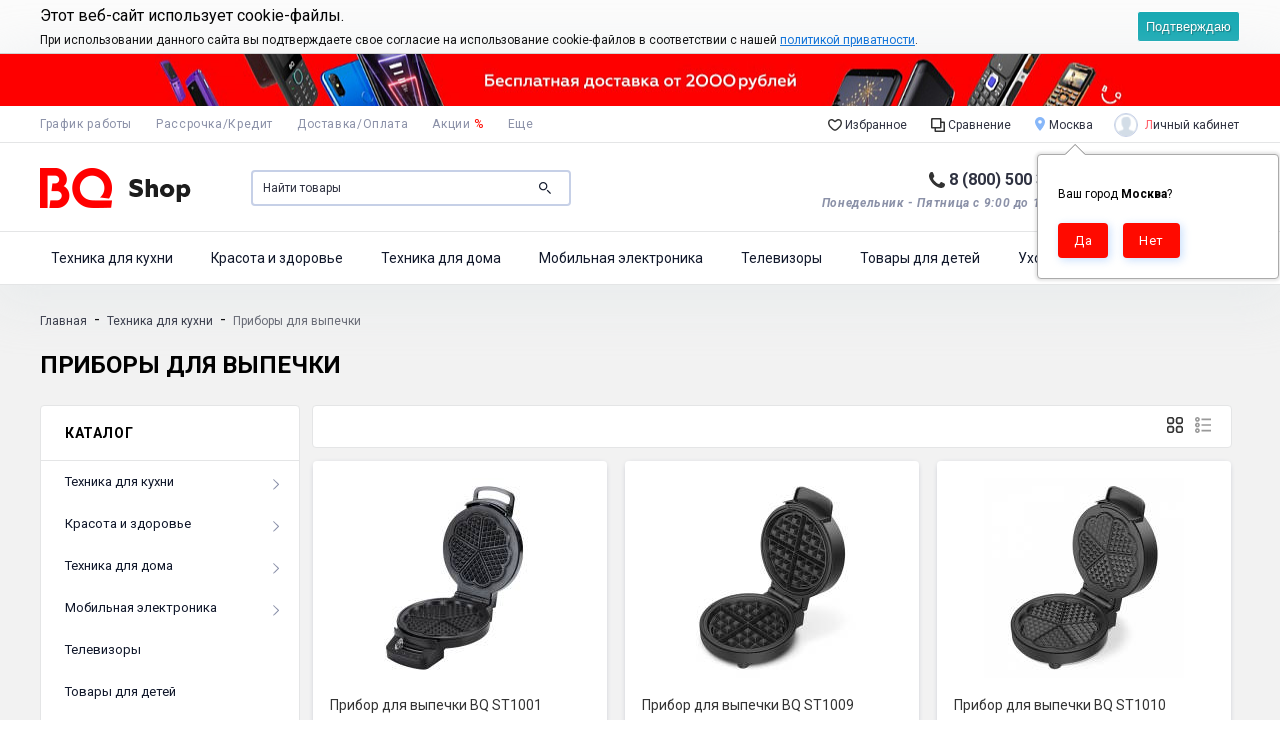

--- FILE ---
content_type: text/html; charset=utf-8
request_url: https://shop.bq.ru/tekhnika-dlya-kukhni/pribory-dlya-vypechki/
body_size: 36033
content:
<!DOCTYPE html>



<html class="color_scheme_boomerang font_family_google_roboto" lang="ru">

<head>
    
    <meta http-equiv="Content-Type" content="text/html; charset=utf-8"/>
    <meta name="viewport" content="width=device-width, initial-scale=1" />
    <meta http-equiv="x-ua-compatible" content="IE=edge">
    <meta name="wa-expert-hash" content="ed885d2233722b2b965055d67c1b56830d5409" />
    <meta name="cmsmagazine" content="0c181d308a526af5c43cfb3197ce59f6" />
    <meta name="google-site-verification" content="_E3lfv58EQUdpfptxzk-jnvbO4bIhLyVoFUy4jDe6fs" />
    
    <title>Приборы для выпечки купить в интернет-магазине Официальный интернет-магазин BQ</title>
    <meta name="Keywords" content="Приборы для выпечки" />
    <meta name="Description" content="Официальный интернет - магазин бренда BQ. Большой выбор бытовой техники для кухни, дома, персонального ухода, телевизоров, мобильной электроники и акустики. Доставка по России" />

        <link rel="shortcut icon" href="/favicon.ico"/>
            <!-- rss -->
                <link rel="alternate" type="application/rss+xml" title="Официальный интернет-магазин BQ" href="https://shop.bq.ru/action/rss/">    
    <!-- css -->
    <link href="/wa-data/public/site/themes/boomerang/boo.css?v1.0.3.1365" rel="stylesheet" type="text/css"/>
    <link href="/wa-content/font/ruble/arial/fontface.css" rel="stylesheet" type="text/css">    <link href="/wa-apps/shop/plugins/productsets/css/frontend.min.css?2.6.0" rel="stylesheet">
 
                                                    <link href='https://fonts.googleapis.com/css?family=Roboto:400,700,700italic,400italic&subset=latin,cyrillic' rel='stylesheet' type='text/css'>
    
    <!-- js -->
    <script src="/wa-content/js/jquery/jquery-1.11.1.min.js" ></script>
    <script src="/wa-content/js/jquery/jquery-migrate-1.2.1.min.js"></script>
    <script src="/wa-data/public/site/themes/boomerang/boo.js?v1.0.3.1365"></script>


    <script src="/wa-apps/shop/plugins/flexdiscount/js/flexdiscountFrontend.min.js?4.45.1"></script>
<script src="/wa-apps/shop/plugins/productsets/js/frontend.min.js?2.6.0"></script>
 


    <!-- shop app css -->
<link href="/wa-data/public/shop/themes/boomerang/boo.shop.css?v1.0.3.1365" rel="stylesheet" type="text/css">

<!-- js -->

<script src="/wa-content/js/jquery-plugins/jquery.cookie.js?v3.4.1"></script>
<script src="/wa-data/public/shop/themes/boomerang/boo.shop.js?v1.0.3.1365"></script>




<!-- plugin hook: 'frontend_head' -->

<style>i.icon16-flexdiscount.loading{background-image:url(https://shop.bq.ru/wa-apps/shop/plugins/flexdiscount/img/loading16.gif)}i.flexdiscount-big-loading{background:url(https://shop.bq.ru/wa-apps/shop/plugins/flexdiscount/img/loading.gif) no-repeat}.fl-is-loading > * { opacity: 0.3; }.fl-is-loading { position:relative }.fl-is-loading:after{ position:absolute; top:0;left:0;content:"";width:100%;height:100%; background:url(https://shop.bq.ru/wa-apps/shop/plugins/flexdiscount/img/loader2.gif) center center no-repeat}.fl-loader-2:after{ position:absolute; top:0;left:0;content:"";width:100%;height:100%; background:url(/wa-content/img/loading16.gif) center center no-repeat}i.icon16-flexdiscount{background-repeat:no-repeat;height:16px;width:16px;display:inline-block;text-indent:-9999px;text-decoration:none!important;vertical-align:top;margin:-.1em .25em 0 0}i.flexdiscount-big-loading{display:inline-block;width:32px;height:32px;margin:15px 0}.flexdiscount-coup-del-block,.flexdiscount-loader{display:none}.align-center{text-align:center}.flexdiscount-coup-result,.flexdiscount-form,.flexdiscount-price-block,.flexdiscount-user-affiliate,.flexdiscount-user-discounts{margin:10px 0}.flexdiscount-coup-result{color:green}.flexdiscount-coup-result.flexdiscount-error{color:red}.flexdiscount-max-affiliate,.flexdiscount-max-discount{font-size:1.5em;color:#c03;font-weight:600}.flexdiscount-coupon-delete:before{content:'x';padding:5px;-webkit-border-radius:50%;-moz-border-radius:50%;border-radius:50%;border:2px solid red;width:.5em;height:.5em;display:inline-block;text-align:center;line-height:.5em;margin-right:5px;font-size:1.3em;color:red;font-weight:700;vertical-align:middle}.flexdiscount-price-block{display:inline-block}.flexdiscount-product-discount{display:table}.flexdiscount-my-content>div{padding:10px}.flexdiscount-discounts-affiliate{color:#c03;background:#fff4b4;padding:5px 10px;border-radius:20px}/***********************
 *
 * ru: Блок Доступных скидок и бонусов
 * en: Available discount and bonuses
 *
************************/

/**
* Обертка
* Wrap
*/
.flexdiscount-available-discount { }
/**
* Блок вывода Доступных скидок и бонусов
* Available discount and bonuses
*/
.flexdiscount-alldiscounts { clear: none; background-color: #FFFFFF; border: 1px solid #DDDDDD; -webkit-border-radius: 4px; -moz-border-radius: 4px; border-radius: 4px; margin: 10px 0; }
/**
* Шапка
* Header block
*/
.flexdiscount-alldiscounts-heading { background: #fff4b4; text-transform: uppercase; -webkit-border-top-left-radius: 3px; -moz-border-top-left-radius: 3px; border-top-left-radius: 3px; -webkit-border-top-right-radius: 3px; -moz-border-top-right-radius: 3px; border-top-right-radius: 3px; padding: 10px 15px;}
/**
* Заголовок шапки
* Header text
*/
.flexdiscount-alldiscounts-heading .h3 { font-size: 14px; margin: 0; padding: 0; color: #444;}
/**
* Внутренний отступ основной части
* Padding of the block body
*/
.flexdiscount-alldiscounts-body, .flexdiscount-alldiscounts .flexdiscount-body { padding: 15px; }
/*
* Ширина таблицы
* Width table
*/
.flexdiscount-alldiscounts table { width: 100%; }
/*
* Внешний отступ неупорядоченных списков
* Margin of unordered lists
*/
.flexdiscount-alldiscounts ul { margin: 0; }
/*
* Стили таблицы
* Table styles
*/
.flexdiscount-alldiscounts .flexdiscount-table { border-left: 1px solid #000; border-top: 1px solid #000; width: 100%; margin: 0; }
/*
* Стили заголовков и ячеек таблицы
* Table cells styles
*/
.flexdiscount-alldiscounts .flexdiscount-table td, .flexdiscount-alldiscounts .flexdiscount-table th { color: #000; border: 1px solid #000; padding: 5px; }
.fl-discount-skus { margin-bottom: 10px; }
tr.fl-discount-skus td { padding: 10px 5px; }

/***********************
 *
 * ru: Блок Действующих скидок и бонусов
 * en: Product active discounts and bonuses
 *
************************/

/**
* Обертка
* Wrap
*/
.flexdiscount-product-discount { display: table; }
/**
* Блок вывода Действующих скидок и бонусов
* Product active discounts and bonuses block
*/
.flexdiscount-pd-block { background-color: #FFFFFF; border: 1px solid #DDDDDD; -webkit-border-radius: 4px; -moz-border-radius: 4px; border-radius: 4px; margin: 10px 0; }
/**
* Шапка
* Header block
*/
.flexdiscount-pd-block .flexdiscount-heading, #yourshop .flexdiscount-pd-block .flexdiscount-heading { background: #163bdb; text-transform: uppercase; border-color: #DDDDDD; color: #333333; -webkit-border-top-left-radius: 3px; -moz-border-top-left-radius: 3px; border-top-left-radius: 3px; -webkit-border-top-right-radius: 3px; -moz-border-top-right-radius: 3px; border-top-right-radius: 3px; padding: 10px 15px;}
/**
* Заголовок шапки
* Header text
*/
.flexdiscount-pd-block .flexdiscount-heading .h3 { font-size: 14px; margin: 0; padding: 0; color: #fff;}
/**
* Внутренний отступ основной части
* Padding of the block body
*/
.flexdiscount-pd-block .flexdiscount-body { padding: 15px; }
/*
* Внешний отступ неупорядоченных списков
* Margin of unordered lists
*/
.flexdiscount-pd-block ul { margin: 0; }
/*
* Стили таблицы
* Table styles
*/
.flexdiscount-pd-block .flexdiscount-table { border-left: 1px solid #000; border-top: 1px solid #000; width: 100%; margin: 0; }
/*
* Стили заголовков и ячеек таблицы
* Table cells styles
*/
.flexdiscount-pd-block .flexdiscount-table td, .flexdiscount-pd-block .flexdiscount-table th { color: #000; border: 1px solid #000; padding: 5px; }

/***********************
 *
 * ru: Активные скидок и бонусов
 * en: Active discounts and bonuses block
 *
************************/

/**
* Обертка
* Wrap
*/
.flexdiscount-user-discounts { }
/**
* Блок вывода активных скидок и бонусов
* Active discounts and bonuses block
*/
.flexdiscount-discounts { clear: both; overflow: hidden; background-color: #FFFFFF; border: 1px solid #ddd; margin: 10px 0; }
/**
* Шапка
* Header block
*/
.flexdiscount-discounts-heading { background: #eee; text-transform: uppercase; color: #333333; padding: 10px 15px; }
/**
* Заголовок шапки
* Header text
*/
.flexdiscount-discounts-heading .h3 { font-size: 14px; margin: 0; color: #444; }
/**
* Внутренний отступ основной части
* Padding of the block body
*/
.flexdiscount-discounts-body { padding: 0; }
/*
* Ширина таблицы
* Width table
*/
.flexdiscount-discounts table { width: 100%; }
/*
* Стили неупорядоченных списков
* Styles of unordered lists
*/
.flexdiscount-discounts-body ul { list-style: none; padding: 0; margin: 0; }
.flexdiscount-discounts-body li { padding: 10px 15px; background-color: #fefce3; margin: 5px 0; }
/*
* Стили для размера скидки
* Styles for discount
*/
.flexdiscount-discounts-price { color: #e8385c; display: inline-block; }

/***********************
 *
 * ru: Дополнительная форма ввода купонов
 * en: Additional coupon form
 *
************************/

/*
* Цвет сообщения о успешно введенном купоне
* Message color about successfully entered coupon
*/
.flexdiscount-coup-result { color: green; }
/*
* Цвет сообщения о неверно введенном купоне
* Message color about incorrectly entered coupon
*/
.flexdiscount-coup-result.flexdiscount-error { color: #ff0000; }
/**
* Крестик удаления купона
* Delete coupon cross
*/
.flexdiscount-coupon-delete:before { content: 'x'; padding: 5px; -webkit-border-radius: 50%; -moz-border-radius: 50%; border-radius: 50%; border: 2px solid #ff0000; width: .5em; height: .5em; display: inline-block; text-align: center; line-height: .5em; margin-right: 5px; font-size: 1.3em; color: #ff0000; font-weight: bold; vertical-align: middle; }

/***********************
 *
 * ru: Блок правил запрета
 * en: Deny discounts block
 *
************************/

/**
* Обертка
* Wrap
*/
.flexdiscount-deny-discount { }
/**
* Блок вывода правил запрета
* Deny discounts block
*/
.flexdiscount-denydiscounts { clear: none; background-color: #FFFFFF; border: 1px solid #DDDDDD; -webkit-border-radius: 4px; -moz-border-radius: 4px; border-radius: 4px; margin: 10px 0; }
/**
* Шапка
* Header block
*/
.flexdiscount-denydiscounts-heading { background: #ff0000; text-transform: uppercase; -webkit-border-top-left-radius: 3px; -moz-border-top-left-radius: 3px; border-top-left-radius: 3px; -webkit-border-top-right-radius: 3px; -moz-border-top-right-radius: 3px; border-top-right-radius: 3px; padding: 10px 15px;}
/**
* Заголовок шапки
* Header text
*/
.flexdiscount-denydiscounts-heading .h3 { font-size: 14px; margin: 0; padding: 0; color: #fff;}
/**
* Внутренний отступ основной части
* Padding of the block body
*/
.flexdiscount-denydiscounts-body, .flexdiscount-denydiscounts .flexdiscount-body { padding: 15px; }
/*
* Ширина таблицы
* Width table
*/
.flexdiscount-denydiscounts table { width: 100%; }
/*
* Внешний отступ неупорядоченных списков
* Margin of unordered lists
*/
.flexdiscount-denydiscounts ul { margin: 0; }
/*
* Стили таблицы
* Table styles
*/
.flexdiscount-denydiscounts .flexdiscount-table { border-left: 1px solid #000; border-top: 1px solid #000; width: 100%; margin: 0; }
/*
* Стили заголовков и ячеек таблицы
* Table cells styles
*/
.flexdiscount-denydiscounts .flexdiscount-table td, .flexdiscount-denydiscounts .flexdiscount-table th { color: #000; border: 1px solid #000; padding: 5px; }

/***********************
 *
 * ru: Блок цены со скидкой
 * en: Block of price with discount
 *
************************/

/*
* Обертка
* Wrap
*/
.flexdiscount-price-block { display: inline-block; }

/***********************
 *
 * ru: Скидки в личном кабинете
 * en: Discounts in customer account
 *
************************/

/*
* Обертка
* Wrap
*/
.flexdiscount-my-content > div { padding: 10px; }

/***********************
 *
 * ru: Остальные стили
 * en: Other styles
 *
************************/

/*
* Бонусы
* Bonuses
*/
.flexdiscount-discounts-affiliate { color: #c03; background: #fff4b4; padding: 5px 10px; border-radius: 20px; }
/**
* Максимальное значение скидок и бонусов в блоках Доступных и Действующих скидок
* Maximum value of discount and bonuses in Available discounts block and Product discounts block
*/
.flexdiscount-max-discount, .flexdiscount-max-affiliate { font-size: 1.3em; color: #c03; font-weight: 600; }</style><script>$(function() {$.flexdiscountFrontend = new FlexdiscountPluginFrontend({urls: {couponAddUrl: '/flexdiscount/couponAdd/',updateDiscountUrl: '/flexdiscount/update/',refreshCartUrl: '/flexdiscount/cartUpdate/',deleteUrl: '/flexdiscount/couponDelete/',cartSaveUrl: {shop: '/cart/save/',plugin: '/my/'},cartDeleteUrl: {shop: '/cart/delete/',plugin: '/my/'},cartAddUrl: {shop: '/cart/add/',plugin: '/my/'}},updateInfoblocks: 0,hideDefaultAffiliateBlock: '',ss8forceUpdate: '0',addAffiliateBlock: 0,loaderType: 'loader1',locale: 'ru_RU',settings: {"enable_frontend_cart_hook":1},ss8UpdateAfterPayment: 0,shopVersion: '11.1.0.1032'});});</script><script>(function ($) {$(function ($) {$.productsets.init({PLUGIN_URL: '/wa-apps/shop/plugins/productsets/',urls: {"buy":"\/productsets\/buy\/","load":"\/productsets\/load\/","getProductSkus":"\/productsets\/getProductSkus\/","cartPage":"\/cart\/"},currency: {"code":"RUB","sign":"\u0440\u0443\u0431.","sign_html":"<span class=\"ruble\">\u20bd<\/span>","sign_position":1,"sign_delim":" ","decimal_point":",","frac_digits":"2","thousands_sep":" "},attr: {sliderArrow: 'data-productsets-bsa',sliderWrapArrow: 'data-productsets-bsab',skusPopupBundleBlock: 'data-productsets-spbb',skusPopupBundleHeader: 'data-productsets-sphb',skusPopupBundleClose: 'data-productsets-spclb',skusPopupBundleContent: 'data-productsets-spcb',skusPopupUserBundleBlock: 'data-productsets-spbu',skusPopupUserBundleClose: 'data-productsets-spclu',skusPopupUserBundleHeader: 'data-productsets-sphu',skusPopupUserBundleContent: 'data-productsets-spcu',successPopupBundleBlock: 'data-productsets-sucpbb',successPopupContentBundle: 'data-productsets-sucpcb',successPopupTickBundle: 'data-productsets-sucptb',successPopupLinkBundle: 'data-productsets-sucplb',successPopupButtonBundle: 'data-productsets-sucpbutb',successPopupCloseBundle: 'data-productsets-sucpclb',successPopupCloseUserBundle: 'data-productsets-sucpclu',successPopupButtonUserBundle: 'data-productsets-sucpbutu',successPopupLinkUserBundle: 'data-productsets-sucplu',successPopupTickUserBundle: 'data-productsets-sucptu',successPopupContentUserBundle: 'data-productsets-sucpcu',successPopupUserBundleBlock: 'data-productsets-sucpbu'},localeStrings: {"":"project-id-version: shop/plugins/productsets\npot-creation-date: 2020-01-28T19:00:32.705Z\nlast-translator: shop/plugins/productsets\nlanguage-team: shop/plugins/productsets\nmime-version: 1.0\ncontent-type: text/plain; charset=utf-8\ncontent-transfer-encoding: 8bit\nplural-forms: nplurals=3; plural=((((n%10)==1)&&((n%100)!=11))?(0):(((((n%10)>=2)&&((n%10)<=4))&&(((n%100)<10)||((n%100)>=20)))?(1):2));\n","The set is empty":"Набор пустой","Something wrong!":"Что-то пошло не так!","Products has been successfully added to the cart":"Товары были успешно добавлены в корзину","Continue shopping":"Продолжить покупки","Proceed to checkout":"Оформить заказ","Select product sku":"Выбрать вариант товара","1 product":["{n} товар","{n} товара","{n} товаров"],"This product is already selected":"Товар уже выбран","Product with the selected option combination is not available for purchase":"Товар с выбранными характеристиками не доступен для заказа","Minimal quantity of products is":"Минимальное количество товаров","Maximal quantity of products is":"Максимальное количество товаров","Select another product":"Выберите другой товар","delete":"удалить"}
,locale: "ru_RU"})});})(jQuery)</script>
    <link href="/wa-data/public/shop/plugins/pnotice/css/pnotice.css?v1.4.3-7816618680" rel="stylesheet" />
    <script src="/wa-data/public/shop/plugins/pnotice/js/pnotice.js?v1.4.3-7816618680"></script><link href='/wa-apps/shop/plugins/cityselect/css/suggestions.20.min.css?v=2.0.4' rel='stylesheet'><script src='/wa-apps/shop/plugins/cityselect/js/jquery.suggestions.20.min.js?v2.0.4'></script><link href='/wa-apps/shop/plugins/cityselect/css/frontend.min.css?v=2.0.4' rel='stylesheet'><script src='/wa-apps/shop/plugins/cityselect/js/frontend.min.js?v=2.0.4'></script><script>function init_shop_cityselect(){
shop_cityselect.location={"country":"rus","city":"\u041c\u043e\u0441\u043a\u0432\u0430","region":"77","zip":"101000","constraints_street":"","need_detect":true};
shop_cityselect.route_params={"app":"shop","_name":"\u041e\u0444\u0438\u0446\u0438\u0430\u043b\u044c\u043d\u044b\u0439 \u0438\u043d\u0442\u0435\u0440\u043d\u0435\u0442-\u043c\u0430\u0433\u0430\u0437\u0438\u043d BQ","theme":"boomerang","theme_mobile":"boomerang","checkout_version":"1","locale":"ru_RU","title":"\u041e\u0444\u0438\u0446\u0438\u0430\u043b\u044c\u043d\u044b\u0439 \u0438\u043d\u0442\u0435\u0440\u043d\u0435\u0442-\u043c\u0430\u0433\u0430\u0437\u0438\u043d BQ","meta_keywords":"\u0442\u0435\u043b\u0435\u0444\u043e\u043d BQ, \u043f\u0430\u0440\u043e\u0432\u0430\u044f \u0448\u0432\u0430\u0431\u0440\u0430 bq \u043f\u044b\u043b\u0435\u0441\u043e\u0441 bq, \u0431\u0435\u0441\u043f\u0440\u043e\u0432\u043e\u0434\u043d\u043e\u0439 \u043f\u044b\u043b\u0435\u0441\u043e\u0441 bq, \u0442\u0435\u043b\u0435\u0432\u0438\u0437\u043e\u0440 bq, bq \u0433\u0440\u0438\u043b\u044c, \u043f\u043b\u0430\u043d\u0435\u0442\u0430\u0440\u043d\u044b\u0439 \u043c\u0438\u043a\u0441\u0435\u0440 bq, \u043a\u043e\u0444\u0435\u0432\u0430\u0440\u043a\u0430 bq, \u0432\u0430\u0444\u0435\u043b\u044c\u043d\u0438\u0446\u0430 bq, \u0438\u0437\u043c\u0435\u043b\u044c\u0447\u0438\u0442\u0435\u043b\u044c bq, \u0431\u043b\u0435\u043d\u0434\u0435\u0440 bq, \u0430\u043a\u043a\u0443\u043c\u0443\u043b\u044f\u0442\u043e\u0440 bq, bq \u043a\u043d\u043e\u043f\u043e\u0447\u043d\u044b\u0439, \u043f\u043b\u0430\u043d\u0448\u0435\u0442 bq, \u0441\u043c\u0430\u0440\u0442\u0444\u043e\u043d bq, bq \u0445\u0430\u0440\u0430\u043a\u0442\u0435\u0440\u0438\u0441\u0442\u0438\u043a\u0438, bq \u043e\u0431\u0437\u043e\u0440","meta_description":"\u041e\u0444\u0438\u0446\u0438\u0430\u043b\u044c\u043d\u044b\u0439 \u0438\u043d\u0442\u0435\u0440\u043d\u0435\u0442-\u043c\u0430\u0433\u0430\u0437\u0438\u043d \u043f\u0440\u043e\u0438\u0437\u0432\u043e\u0434\u0438\u0442\u0435\u043b\u044f \u0431\u044b\u0442\u043e\u0432\u043e\u0439 \u0442\u0435\u0445\u043d\u0438\u043a\u0438 \u0434\u043b\u044f \u043a\u0443\u0445\u043d\u0438 \u0438 \u0434\u043e\u043c\u0430, \u043f\u0435\u0440\u0441\u043e\u043d\u0430\u043b\u044c\u043d\u043e\u0433\u043e \u0443\u0445\u043e\u0434\u0430, \u0442\u0435\u043b\u0435\u0432\u0438\u0437\u043e\u0440\u043e\u0432, \u043f\u043b\u0430\u043d\u0448\u0435\u0442\u043e\u0432, \u0441\u043c\u0430\u0440\u0442\u0444\u043e\u043d\u043e\u0432 \u0438 \u043c\u043e\u0431\u0438\u043b\u044c\u043d\u044b\u0445 \u0442\u0435\u043b\u0435\u0444\u043e\u043d\u043e\u0432.","og_title":"","og_image":"","og_video":"","og_description":"","og_type":"","og_url":"","url_type":"2","products_per_page":"","type_id":["14","2","3","4","5","6","8","10","13","15","16","17","18","19","27","28","30","31","32","33","36","37","38","39","40","41","42","44","47","48","50","51","53","55","56","58","63","64","67",70,72,73,76,78],"currency":"RUB","public_stocks":"0","drop_out_of_stock":"1","payment_id":["2","20","36","38","31","34"],"shipping_id":["21","22","52","53","64","66"],"checkout_storefront_id":"71012c6a37c00ac43793b7a89cc90d07","module":"frontend","action":"category","category_id":"225","cityselect__url":"tekhnika-dlya-kukhni\/pribory-dlya-vypechki\/"};
shop_cityselect.countries=[];
shop_cityselect.iso2to3={"RU":"rus"};
shop_cityselect.language='ru';
shop_cityselect.init('79cd26c98bdfe3697f3183d896c7c84619c10fb0','/','/wa-apps/shop/plugins/cityselect/js/fancybox/','city-settlement','auto',1,1,0);
        } if (typeof shop_cityselect !== 'undefined') { init_shop_cityselect() } else { $(document).ready(function () { init_shop_cityselect() }) }</script>    <link rel="stylesheet" href="/wa-apps/shop/plugins/buy1click/assets/frontend.bundle.css?v=1.29.7" />
    <link rel="stylesheet" href="/wa-apps/shop/plugins/buy1click/css/buy1click.css?v=1.29.7" />
    <link rel="stylesheet" href="/wa-apps/shop/plugins/buy1click/css/style_shop.bq.ru__.css?v=1.29.7" />
    <script>
        window.shop_buy1click_config = {"wa_url":"\/","form_url":"\/buy1click\/form\/","update_form_url":"\/buy1click\/update_state\/","send_form_url":"\/buy1click\/send_form\/","ping_form_url":"\/buy1click\/ping_form\/","close_form_url":"\/buy1click\/close\/","send_channel_address_url":"\/buy1click\/request_channel_code\/","send_channel_code_url":"\/buy1click\/validate_channel_code\/","is_increase_plugin_enabled":false};
    </script>
    <script src="/wa-apps/shop/plugins/buy1click/assets/frontend.bundle.js?v=1.29.7" defer></script>
    <script src="/wa-apps/shop/plugins/buy1click/js/buy1click.js?v=1.29.7" defer></script>
<script type="text/javascript" src="/dp-plugin/config/?v1.22.0"></script><script type="application/ld+json">
{"@context":"http:\/\/schema.org","@type":"BreadcrumbList","itemListElement":[{"@type":"ListItem","position":1,"item":{"@id":"\/","name":"\u041e\u0444\u0438\u0446\u0438\u0430\u043b\u044c\u043d\u044b\u0439 \u0438\u043d\u0442\u0435\u0440\u043d\u0435\u0442-\u043c\u0430\u0433\u0430\u0437\u0438\u043d BQ"}},{"@type":"ListItem","position":2,"item":{"@id":"\/tekhnika-dlya-kukhni\/","name":"\u0422\u0435\u0445\u043d\u0438\u043a\u0430 \u0434\u043b\u044f \u043a\u0443\u0445\u043d\u0438"}},{"@type":"ListItem","position":3,"item":{"@id":"https:\/\/shop.bq.ru\/tekhnika-dlya-kukhni\/pribory-dlya-vypechki\/","name":"\u041f\u0440\u0438\u0431\u043e\u0440\u044b \u0434\u043b\u044f \u0432\u044b\u043f\u0435\u0447\u043a\u0438"}}]}
</script>

<script type="application/ld+json">
{"@context":"http:\/\/schema.org\/","@type":"OfferCatalog","name":"\u041f\u0440\u0438\u0431\u043e\u0440\u044b \u0434\u043b\u044f \u0432\u044b\u043f\u0435\u0447\u043a\u0438","image":"","description":"","itemListElement":[{"@type":"Offer","name":"\u041f\u0440\u0438\u0431\u043e\u0440 \u0434\u043b\u044f \u0432\u044b\u043f\u0435\u0447\u043a\u0438 BQ ST1001","description":"","url":"\/tekhnika-dlya-kukhni\/pribory-dlya-vypechki\/pribor-dlya-vypechki-bq-st1001\/","price":2390,"priceCurrency":"RUB","image":"https:\/\/shop.bq.ru\/wa-data\/public\/shop\/products\/19\/23\/2319\/images\/7599\/7599.750x0.jpg","availability":"https:\/\/schema.org\/InStock"},{"@type":"Offer","name":"\u041f\u0440\u0438\u0431\u043e\u0440 \u0434\u043b\u044f \u0432\u044b\u043f\u0435\u0447\u043a\u0438 BQ ST1009","description":"","url":"\/tekhnika-dlya-kukhni\/pribory-dlya-vypechki\/3256\/","price":2090,"priceCurrency":"RUB","image":"https:\/\/shop.bq.ru\/wa-data\/public\/shop\/products\/56\/32\/3256\/images\/9932\/9932.750x0.jpg","availability":"https:\/\/schema.org\/InStock"},{"@type":"Offer","name":"\u041f\u0440\u0438\u0431\u043e\u0440 \u0434\u043b\u044f \u0432\u044b\u043f\u0435\u0447\u043a\u0438 BQ ST1010","description":"","url":"\/tekhnika-dlya-kukhni\/pribory-dlya-vypechki\/3228\/","price":2290,"priceCurrency":"RUB","image":"https:\/\/shop.bq.ru\/wa-data\/public\/shop\/products\/28\/32\/3228\/images\/9902\/9902.750x0.jpg","availability":"https:\/\/schema.org\/InStock"},{"@type":"Offer","name":"\u041f\u0440\u0438\u0431\u043e\u0440 \u0434\u043b\u044f \u0432\u044b\u043f\u0435\u0447\u043a\u0438 BQ ST2000","description":"","url":"\/tekhnika-dlya-kukhni\/pribory-dlya-vypechki\/3257\/","price":3190,"priceCurrency":"RUB","image":"https:\/\/shop.bq.ru\/wa-data\/public\/shop\/products\/57\/32\/3257\/images\/9933\/9933.750x0.png","availability":"https:\/\/schema.org\/InStock"},{"@type":"Offer","name":"\u041f\u0440\u0438\u0431\u043e\u0440 \u0434\u043b\u044f \u0432\u044b\u043f\u0435\u0447\u043a\u0438 BQ ST2002","description":"","url":"\/tekhnika-dlya-kukhni\/pribory-dlya-vypechki\/3182\/","price":1490,"priceCurrency":"RUB","image":"https:\/\/shop.bq.ru\/wa-data\/public\/shop\/products\/82\/31\/3182\/images\/9855\/9855.750x0.jpg","availability":"https:\/\/schema.org\/InStock"},{"@type":"Offer","name":"\u041f\u0440\u0438\u0431\u043e\u0440 \u0434\u043b\u044f \u0432\u044b\u043f\u0435\u0447\u043a\u0438 BQ ST2003","description":"","url":"\/tekhnika-dlya-kukhni\/pribory-dlya-vypechki\/3183\/","price":1490,"priceCurrency":"RUB","image":"https:\/\/shop.bq.ru\/wa-data\/public\/shop\/products\/83\/31\/3183\/images\/9856\/9856.750x0.jpg","availability":"https:\/\/schema.org\/InStock"},{"@type":"Offer","name":"\u041f\u0440\u0438\u0431\u043e\u0440 \u0434\u043b\u044f \u0432\u044b\u043f\u0435\u0447\u043a\u0438 BQ ST2004","description":"","url":"\/tekhnika-dlya-kukhni\/pribory-dlya-vypechki\/3184\/","price":1590,"priceCurrency":"RUB","image":"https:\/\/shop.bq.ru\/wa-data\/public\/shop\/products\/84\/31\/3184\/images\/9857\/9857.750x0.jpg","availability":"https:\/\/schema.org\/InStock"},{"@type":"Offer","name":"\u041f\u0440\u0438\u0431\u043e\u0440 \u0434\u043b\u044f \u0432\u044b\u043f\u0435\u0447\u043a\u0438 BQ ST2005","description":"","url":"\/tekhnika-dlya-kukhni\/pribory-dlya-vypechki\/3185\/","price":1490,"priceCurrency":"RUB","image":"https:\/\/shop.bq.ru\/wa-data\/public\/shop\/products\/85\/31\/3185\/images\/9858\/9858.750x0.png","availability":"https:\/\/schema.org\/InStock"},{"@type":"Offer","name":"\u041f\u0440\u0438\u0431\u043e\u0440 \u0434\u043b\u044f \u0432\u044b\u043f\u0435\u0447\u043a\u0438 BQ ST1002","description":"","url":"\/tekhnika-dlya-kukhni\/pribory-dlya-vypechki\/pribor-dlya-vypechki-bq-st1002\/","price":1690,"priceCurrency":"RUB","image":"https:\/\/shop.bq.ru\/wa-data\/public\/shop\/products\/93\/22\/2293\/images\/7467\/7467.750x0.jpg","availability":"http:\/\/schema.org\/OutOfStock"},{"@type":"Offer","name":"\u041f\u0440\u0438\u0431\u043e\u0440 \u0434\u043b\u044f \u0432\u044b\u043f\u0435\u0447\u043a\u0438 BQ ST1003","description":"","url":"\/tekhnika-dlya-kukhni\/pribory-dlya-vypechki\/pribory-dlya-vypechki-bq-st1003\/","price":1790,"priceCurrency":"RUB","image":"https:\/\/shop.bq.ru\/wa-data\/public\/shop\/products\/94\/22\/2294\/images\/7472\/7472.750x0.jpg","availability":"http:\/\/schema.org\/OutOfStock"},{"@type":"Offer","name":"\u041f\u0440\u0438\u0431\u043e\u0440 \u0434\u043b\u044f \u0432\u044b\u043f\u0435\u0447\u043a\u0438 BQ ST1004","description":"","url":"\/tekhnika-dlya-kukhni\/pribory-dlya-vypechki\/pribor-dlya-vypechki-bq-st1004\/","price":1490,"priceCurrency":"RUB","image":"https:\/\/shop.bq.ru\/wa-data\/public\/shop\/products\/02\/24\/2402\/images\/7794\/7794.750x0.jpg","availability":"http:\/\/schema.org\/OutOfStock"},{"@type":"Offer","name":"\u041f\u0440\u0438\u0431\u043e\u0440 \u0434\u043b\u044f \u0432\u044b\u043f\u0435\u0447\u043a\u0438 BQ ST1005","description":"","url":"\/tekhnika-dlya-kukhni\/pribory-dlya-vypechki\/pribor-dlya-vypechki-bq-st1005\/","price":1690,"priceCurrency":"RUB","image":"https:\/\/shop.bq.ru\/wa-data\/public\/shop\/products\/95\/22\/2295\/images\/7474\/7474.750x0.jpg","availability":"http:\/\/schema.org\/OutOfStock"},{"@type":"Offer","name":"\u041f\u0440\u0438\u0431\u043e\u0440 \u0434\u043b\u044f \u0432\u044b\u043f\u0435\u0447\u043a\u0438 BQ ST1006","description":"","url":"\/tekhnika-dlya-kukhni\/pribory-dlya-vypechki\/pribor-dlya-vypechki-bq-st1006\/","price":1490,"priceCurrency":"RUB","image":"https:\/\/shop.bq.ru\/wa-data\/public\/shop\/products\/03\/24\/2403\/images\/7792\/7792.750x0.jpg","availability":"http:\/\/schema.org\/OutOfStock"},{"@type":"Offer","name":"\u041f\u0440\u0438\u0431\u043e\u0440 \u0434\u043b\u044f \u0432\u044b\u043f\u0435\u0447\u043a\u0438 BQ ST1007","description":"","url":"\/tekhnika-dlya-kukhni\/pribory-dlya-vypechki\/pribor-dlya-vypechki-bq-st1007\/","price":1990,"priceCurrency":"RUB","image":"https:\/\/shop.bq.ru\/wa-data\/public\/shop\/products\/22\/23\/2322\/images\/7605\/7605.750x0.jpg","availability":"http:\/\/schema.org\/OutOfStock"},{"@type":"Offer","name":"\u041f\u0440\u0438\u0431\u043e\u0440 \u0434\u043b\u044f \u0432\u044b\u043f\u0435\u0447\u043a\u0438 BQ ST1008","description":"","url":"\/tekhnika-dlya-kukhni\/pribory-dlya-vypechki\/pribor-dlya-vypechki-bq-st1008\/","price":1990,"priceCurrency":"RUB","image":"https:\/\/shop.bq.ru\/wa-data\/public\/shop\/products\/23\/23\/2323\/images\/7607\/7607.750x0.jpg","availability":"http:\/\/schema.org\/OutOfStock"},{"@type":"Offer","name":"\u041f\u0440\u0438\u0431\u043e\u0440 \u0434\u043b\u044f \u0432\u044b\u043f\u0435\u0447\u043a\u0438 BQ ST2001","description":"","url":"\/tekhnika-dlya-kukhni\/pribory-dlya-vypechki\/3229\/","price":3690,"priceCurrency":"RUB","image":"https:\/\/shop.bq.ru\/wa-data\/public\/shop\/products\/29\/32\/3229\/images\/9903\/9903.750x0.jpg","availability":"http:\/\/schema.org\/OutOfStock"},{"@type":"Offer","name":"\u041f\u0440\u0438\u0431\u043e\u0440 \u0434\u043b\u044f \u0432\u044b\u043f\u0435\u0447\u043a\u0438 BQ ST2006","description":"","url":"\/tekhnika-dlya-kukhni\/pribory-dlya-vypechki\/3186\/","price":2490,"priceCurrency":"RUB","image":"https:\/\/shop.bq.ru\/wa-data\/public\/shop\/products\/86\/31\/3186\/images\/9862\/9862.750x0.jpg","availability":"http:\/\/schema.org\/OutOfStock"},{"@type":"Offer","name":"\u041f\u0440\u0438\u0431\u043e\u0440 \u0434\u043b\u044f \u0432\u044b\u043f\u0435\u0447\u043a\u0438 BQ ST2007","description":"","url":"\/tekhnika-dlya-kukhni\/pribory-dlya-vypechki\/3187\/","price":1890,"priceCurrency":"RUB","image":"https:\/\/shop.bq.ru\/wa-data\/public\/shop\/products\/87\/31\/3187\/images\/9861\/9861.750x0.jpg","availability":"http:\/\/schema.org\/OutOfStock"}]}
</script>




<link href="/wa-data/public/shop/themes/boomerang/jquerycountdowntimer/css/jquery.countdownTimer.css" rel="stylesheet" type="text/css">
<script src="/wa-data/public/shop/themes/boomerang/jquerycountdowntimer/jquery.countdownTimer.min.js?v=3.4.1"></script>



    <meta property="og:type" content="article">
<meta property="og:url" content="https://shop.bq.ru/tekhnika-dlya-kukhni/pribory-dlya-vypechki/">
<meta property="og:title" content="Приборы для выпечки купить в интернет-магазине Официальный интернет-магазин BQ">
<meta property="og:description" content="Официальный интернет - магазин бренда BQ. Большой выбор бытовой техники для кухни, дома, персонального ухода, телевизоров, мобильной электроники и акустики. Доставка по России">
<!-- Yandex.Metrika counter -->
<script type="text/javascript" >
   (function(m,e,t,r,i,k,a){m[i]=m[i]||function(){(m[i].a=m[i].a||[]).push(arguments)};
   m[i].l=1*new Date();k=e.createElement(t),a=e.getElementsByTagName(t)[0],k.async=1,k.src=r,a.parentNode.insertBefore(k,a)})
   (window, document, "script", "https://mc.yandex.ru/metrika/tag.js", "ym");

   ym(47075361, "init", {
        clickmap:true,
        trackLinks:true,
        accurateTrackBounce:true,
        webvisor:true,
        trackHash:true,
        ecommerce:"dataLayer"
   });
</script>
<!-- /Yandex.Metrika counter --> 

    <!-- custom colors -->
    <style>
                                                                                                                    footer.globalfooter{ background: #505050; }
            .hint.footer-note{ background: rgba(255,255,255,0.2); }
            footer.globalfooter .appfooter .container{ border-top: 1px solid rgba(255,255,255,0.2); }
                            footer.globalfooter .footer-block a.h4{ color: #fff !important; }
            .hint.footer-note,
            .currency-toggle select,
            footer.globalfooter .poweredby,
            .appfooter .copyright{ color: #fff; }
            .currency-toggle i svg{ fill: #fff; }
                            footer.globalfooter .footer-block a,
            footer.globalfooter .footer-block a:visited{ color: #B4D1DF; }
            .appfooter .copyright a,
            footer.globalfooter .poweredby a{ color: #B4D1DF; }
            footer.globalfooter .phone-wrap a{ color: #B4D1DF; }
            footer.globalfooter .footer-block a:hover{ color: var(--red-color);}
                                                                            .slider .home-carousel.withfig li .image .img-circles .c1{ background: #F9AD01; }
            .slider .home-carousel.withfig li .image .img-circles .c2{ background: #F9AD01; }
            .slider .home-carousel.withfig li .image .img-circles .c3{ background: #F9AD01; }
                            .slider .container{ background: #deddf6; }
                            .slider .container{ background: #deddf6; background-image: linear-gradient(to right top, #deddf6,#f8f9ff);}
                            .owl-carousel.home-carousel.product-slider.withfig li .inner .li-misc .h3{ color: #100f50; }
            .owl-carousel.home-carousel.product-slider.withfig li .inner .li-misc{ color: #100f50; }
            .owl-carousel.home-carousel.product-slider.withfig li .inner .li-misc .features{ color: #100f50; }
            .slider .home-carousel.withfig li .li-misc .price{ color: #100f50; }
                                                    </style>

    <!--[if lt IE 9]>
    <script>
    document.createElement('header');
    document.createElement('nav');
    document.createElement('section');
    document.createElement('article');
    document.createElement('aside');
    document.createElement('footer');
    document.createElement('figure');
    document.createElement('hgroup');
    document.createElement('menu');
    </script>
    <![endif]-->
    
    <!-- Инициализация vk login -->
    <script async src="//vk.com/js/api/openapi.js?168"></script>
    
</head>
<body class="boo   will-fix">
    
    <div id="site-wrap">
        
        
<div class="side-menu hide-on-desk ">
    <div class="inner">
                <div class="auth-wrap coll-t">
            <!-- user auth -->
            <a class="auth-link">
                <i class="icon24 userpic20 float-left" style="background-image: url('/wa-content/img/userpic96@2x.jpg');"></i> 
                <span>Личный кабинет</span>
            </a>
            <div class="close-btn"></div>
            <ul class="auth">
                                    <li>
                        <a href="/login/" class="not-visited">
                            <i class="login-icon coll-m">
                                <svg fill="#39C58B" version="1.1" viewBox="0 0 14 20" xmlns="http://www.w3.org/2000/svg">
                                <g transform="translate(-183 -420)">
                                <g transform="translate(20 20)">
                                <path d="m170 412c0.552 0 1 0.448 1 1s-0.448 1-1 1-1-0.448-1-1 0.448-1 1-1zm0 4c1.654 0 3-1.346 3-3s-1.346-3-3-3-3 1.346-3 3 1.346 3 3 3zm5 1c0 0.552-0.448 1-1 1h-8c-0.552 0-1-0.448-1-1v-8c0-0.552 0.448-1 1-1h8c0.552 0 1 0.448 1 1v8zm-7-11v-1.868c0-0.798 0.417-1.571 1.133-1.923 1.22-0.6 2.407 0.182 2.761 1.188 0.132 0.375 0.514 0.603 0.911 0.603 0.68 0 1.188-0.678 0.944-1.313-0.697-1.819-2.754-3.23-4.969-2.483-1.708 0.576-2.78 2.282-2.78 4.084v1.712c-1.657 0-3 1.343-3 3v8c0 1.657 1.343 3 3 3h8c1.657 0 3-1.343 3-3v-8c0-1.657-1.343-3-3-3h-6z"/>
                                </g>
                                </g>
                                </svg>

                            </i>
                            Вход
                        </a>
                    </li>
                    <li>
                        <a href="/signup/" class="not-visited">
                            <i class="reg-icon coll-m">
                                <svg fill="#4886FF" version="1.1" viewBox="0 0 20 20" xmlns="http://www.w3.org/2000/svg">
                                <g transform="translate(-180 -20)">
                                <g transform="translate(20 20)">
                                <path d="m166.67 5.726l-4e-3 3e-3c-0.403 0.375-0.425 1.006-0.049 1.408l0.957 1.021c0.299 0.32 0.072 0.842-0.365 0.842h-6.212c-0.553 0-1 0.448-1 1s0.447 1 1 1h6.197c0.44 0 0.665 0.527 0.361 0.845l-0.928 0.974c-0.382 0.399-0.364 1.033 0.039 1.41 0.399 0.374 1.026 0.355 1.402-0.043l2.689-2.848c0.73-0.774 0.727-1.984-7e-3 -2.753l-2.686-2.816c-0.375-0.393-0.996-0.412-1.394-0.043m11.549-5.726h-6.445c-0.977 0-1.777 0.68-1.777 2.111v0.896c0 0.548 0.444 0.993 0.993 0.993h0.013c0.549 0 0.994-0.445 0.994-0.993v-0.014c0-0.548 0.444-0.993 0.993-0.993h4.013c0.549 0 0.994 0.445 0.994 0.993v14.014c0 0.548-0.445 0.993-0.994 0.993h-4.013c-0.549 0-0.993-0.445-0.993-0.993v-0.014c0-0.548-0.445-0.993-0.994-0.993h-0.013c-0.549 0-0.993 0.445-0.993 0.993v1.118c0 1.182 0.847 1.889 1.777 1.889h6.445c0.982 0 1.778-0.796 1.778-1.778v-0.111-16.333c0-0.982-0.796-1.778-1.778-1.778"/>
                                </g>
                                </g>
                                </svg>

                            </i>
                            Регистрация
                        </a>
                    </li>
                                <li>
                                        <!-- cart -->
                                                            <div class="cart empty">
                         <a href="/cart/" class="cart-summary">
                             <i class="cart-icon coll-m">
                                 <svg width="16px" height="16px" viewBox="0 0 16 16" version="1.1" xmlns="http://www.w3.org/2000/svg" xmlns:xlink="http://www.w3.org/1999/xlink" fill="#FF5C67">
                                <g transform="translate(-874.000000, -61.000000)">
                                <g>
                                <g id="mid-header3" transform="translate(0.000000, 49.000000)">
                                <g id="cart-wrap3" transform="translate(874.000000, 12.000000)">
                                <path d="M16,0 L11.2,0 L11.2,9.6 L3.2,9.6 L3.2,4.8 L8,4.8 L8,3.2 L1.6,3.2 L1.6,11.3472 C0.6696,11.6776 0,12.5568 0,13.6 C0,14.9256 1.0744,16 2.4,16 C3.7256,16 4.8,14.9256 4.8,13.6 C4.8,12.5568 4.1304,11.6776 3.2,11.3472 L3.2,11.2 L11.2,11.2 L11.2,11.3472 C10.2696,11.6776 9.6,12.5568 9.6,13.6 C9.6,14.9256 10.6744,16 12,16 C13.3256,16 14.4,14.9256 14.4,13.6 C14.4,12.5568 13.7304,11.6776 12.8,11.3472 L12.8,1.6 L16,1.6 L16,0 Z M2.4,12.7608 L2.664,12.8544 C2.9312,12.9496 3.2,13.2168 3.2,13.6 C3.2,14.0408 2.8408,14.4 2.4,14.4 C1.9592,14.4 1.6,14.0408 1.6,13.6 C1.6,13.2168 1.8688,12.9496 2.136,12.8544 L2.4,12.7608 L2.4,12.7608 Z M12,12.7608 L12.264,12.8544 C12.5312,12.9496 12.8,13.2168 12.8,13.6 C12.8,14.0408 12.4408,14.4 12,14.4 C11.5592,14.4 11.2,14.0408 11.2,13.6 C11.2,13.2168 11.4688,12.9496 11.736,12.8544 L12,12.7608 L12,12.7608 Z" transform="translate(8.000000, 8.000000) scale(-1, 1) translate(-8.000000, -8.000000) "></path>
                                </g>
                                </g>
                                </g>
                                </g>
                                </svg>
                             </i>
                             <div class="cart-total-wrap coll-m">
                                    <div class="cart-prod coll-m">Корзина</div>
                             </div>
                             <span  class="cart-count coll-m">0</span>
                         </a>
                    </div>
                                    </li>
                                                <li>
                    <a href="/compare/">
                        <i class="compare-icon coll-m">
                            <svg version="1.1" viewBox="0 0 16 16" xmlns="http://www.w3.org/2000/svg" fill="#4886FF">
                            <g transform="translate(-657 -10)" >
                            <g transform="translate(0 6)">
                            <g transform="translate(657 4)">
                            <path d="m14.4 13.809c0 0.44-0.3064 0.5912-0.7464 0.5912h-7.2c-0.44 0-0.8536-0.1512-0.8536-0.5912v-1.8088h5.2536c0.6624 0 1.1464-0.3288 1.1464-0.9912v-5.4088h1.6536c0.4416 0 0.7464 0.5672 0.7464 1.0088v7.2zm-11.946-3.4088c-0.44 0-0.8536-0.1512-0.8536-0.5912v-7.2c0-0.4416 0.4112-1.0088 0.8536-1.0088h7.2c0.4416 0 0.7464 0.5672 0.7464 1.0088v7.2c0 0.44-0.3064 0.5912-0.7464 0.5912h-7.2zm12.4-6.4h-2.8536v-2.5912c0-0.6624-0.484-1.4088-1.1464-1.4088h-9.6c-0.66 0-1.2536 0.7488-1.2536 1.4088v9.6c0 0.66 0.5936 0.9912 1.2536 0.9912h2.7464v3.0088c0 0.66 0.5936 0.9912 1.2536 0.9912h9.6c0.6624 0 1.1464-0.3288 1.1464-0.9912v-9.6c0-0.6624-0.484-1.4088-1.1464-1.4088z"/>
                            </g>
                            </g>
                            </g>
                            </svg>
                        </i>
                        Сравнение
                    </a>
                </li>
                                                <li>
                    <a href="https://shop.bq.ru/search/?get=favorites" rel="nofollow">
                        <i class="fav-icon coll-m">
                            <svg version="1.1" viewBox="0 0 16 13" xmlns="http://www.w3.org/2000/svg" fill="#4886FF">
                            <g transform="translate(-770 -12)">
                            <g transform="translate(0 6)">
                            <g transform="translate(770 6)">
                            <path d="m9.5943 10.679c-0.43839 0.37265-1.0016 0.57816-1.5863 0.57816-0.58398 0-1.1488-0.20472-1.6047-0.58936-2.8751-2.4222-4.7054-3.7073-4.8006-6.343-0.099997-2.7893 2.9559-3.8088 4.8294-1.517 0.37919 0.46301 0.94877 0.7285 1.5631 0.7285 0.61998 0 1.1936-0.26869 1.5735-0.7373 1.8327-2.2551 4.9702-1.2947 4.827 1.6073-0.128 2.5813-2.0287 3.9144-4.8014 6.2726m-1.2848-8.8308c-0.078397 0.096761-0.19679 0.14554-0.31439 0.14554-0.1152 0-0.22959-0.047181-0.30639-0.14074-2.8343-3.4666-7.8389-1.7401-7.6853 2.5254 0.1224 3.3946 2.5287 5.0771 5.3622 7.4642 0.75757 0.63814 1.6999 0.95721 2.6423 0.95721 0.94477 0 1.8887-0.32067 2.6447-0.96361 2.8023-2.3838 5.1782-4.0551 5.3406-7.357 0.21599-4.3606-4.8566-6.1119-7.6837-2.6309"/>
                            </g>
                            </g>
                            </g>
                            </svg>
                        </i>
                        Избранное
                    </a>
                </li>
                                                            </ul>
        </div>
                            <div class="departments">
                <ul class="menu-v popcats"><li class="collapsible"><a href="/tekhnika-dlya-kukhni/" title="Техника для кухни">Техника для кухни</a><i></i><ul class="menu-v"><li><a href="/tekhnika-dlya-kukhni/ovoshcherezka/" title="Овощерезка">Овощерезка</a><i></i></li><li><a href="/tekhnika-dlya-kukhni/aerogrili/" title="Аэрогрили">Аэрогрили</a><i></i></li><li><a href="/tekhnika-dlya-kukhni/kofeynye-stantsii/" title="Кофейные станции">Кофейные станции</a><i></i></li><li><a href="/tekhnika-dlya-kukhni/kukhonnye-vesy/" title="Кухонные весы">Кухонные весы</a><i></i></li><li><a href="/tekhnika-dlya-kukhni/sushilki/" title="Сушилки">Сушилки</a><i></i></li><li><a href="/tekhnika-dlya-kukhni/elektroshashlychnitsy/" title="Электрошашлычницы">Электрошашлычницы</a><i></i></li><li><a href="/tekhnika-dlya-kukhni/myasorubki/" title="Мясорубки">Мясорубки</a><i></i></li><li><a href="/tekhnika-dlya-kukhni/grili/" title="Грили">Грили</a><i></i></li><li><a href="/tekhnika-dlya-kukhni/pribory-dlya-vypechki/" title="Приборы для выпечки">Приборы для выпечки</a><i></i></li><li><a href="/tekhnika-dlya-kukhni/chayniki/" title="Электрочайники">Электрочайники</a><i></i></li><li><a href="/tekhnika-dlya-kukhni/mikrovolnovye-pechi/" title="Микроволновые печи">Микроволновые печи</a><i></i></li><li><a href="/tekhnika-dlya-kukhni/elektricheskie-pechi/" title="Электрические печи">Электрические печи</a><i></i></li><li><a href="/tekhnika-dlya-kukhni/termopoty/" title="Термопоты">Термопоты</a><i></i></li><li><a href="/tekhnika-dlya-kukhni/kofevarki/" title="Кофеварки">Кофеварки</a><i></i></li><li><a href="/tekhnika-dlya-kukhni/vspenivateli-moloka/" title="Вспениватели молока">Вспениватели молока</a><i></i></li><li><a href="/tekhnika-dlya-kukhni/ruchnye-blendery/" title="Ручные блендеры">Ручные блендеры</a><i></i></li><li><a href="/tekhnika-dlya-kukhni/sokovyzhimalki/" title="Соковыжималки">Соковыжималки</a><i></i></li><li><a href="/tekhnika-dlya-kukhni/tostery/" title="Тостеры">Тостеры</a><i></i></li><li><a href="/tekhnika-dlya-kukhni/kofemolki/" title="Кофемолки">Кофемолки</a><i></i></li><li><a href="/tekhnika-dlya-kukhni/ruchnye/" title="Ручные миксеры">Ручные миксеры</a><i></i></li><li><a href="/tekhnika-dlya-kukhni/planetarnye/" title="Планетарные миксеры">Планетарные миксеры</a><i></i></li><li><a href="/tekhnika-dlya-kukhni/blendery/" title="Спортивные блендеры">Спортивные блендеры</a><i></i></li><li><a href="/tekhnika-dlya-kukhni/izmelchiteli-choppery/" title="Измельчители (чопперы)">Измельчители (чопперы)</a><i></i></li><li><a href="/tekhnika-dlya-kukhni/elektroplity_1/" title="Электроплиты">Электроплиты</a><i></i></li><li><a href="/tekhnika-dlya-kukhni/nozhetochki/" title="Точилки для ножей">Точилки для ножей</a><i></i></li><li><a href="/tekhnika-dlya-kukhni/statsionarnye-blendery/" title="Стационарные блендеры">Стационарные блендеры</a><i></i></li><li><a href="/tekhnika-dlya-kukhni/Spartak/" title="Spartak Edition">Spartak Edition</a><i></i></li></ul></li><li class="collapsible"><a href="/krasota-i-zdorove/" title="Красота и здоровье">Красота и здоровье</a><i></i><ul class="menu-v"><li><a href="/krasota-i-zdorove/feny/" title="Фены">Фены</a><i></i></li><li><a href="/krasota-i-zdorove/staylery/" title="Стайлеры">Стайлеры</a><i></i></li><li><a href="/krasota-i-zdorove/feny-shchetki/" title="Фены-щетки">Фены-щетки</a><i></i></li><li><a href="/krasota-i-zdorove/shchiptsy-dlya-ukladki/" title="Щипцы для укладки">Щипцы для укладки</a><i></i></li><li><a href="/krasota-i-zdorove/stayler/" title="Мультистайлеры">Мультистайлеры</a><i></i></li><li><a href="/krasota-i-zdorove/vypryamiteli/" title="Выпрямители">Выпрямители</a><i></i></li><li><a href="/krasota-i-zdorove/vesy/" title="Весы">Весы</a><i></i></li><li><a href="/krasota-i-zdorove/irrigatory/" title="Ирригаторы">Ирригаторы</a><i></i></li></ul></li><li class="collapsible"><a href="/tekhnika-dlya-doma/" title="Техника для дома">Техника для дома</a><i></i><ul class="menu-v"><li><a href="/tekhnika-dlya-doma/robot-moyshchik-okon/" title="Робот-мойщик окон">Робот-мойщик окон</a><i></i></li><li class="collapsible"><a href="/tekhnika-dlya-doma/klimat_1/" title="Климатическая техника">Климатическая техника</a><i></i><ul class="menu-v"><li><a href="/tekhnika-dlya-doma/klimat_1/klimat/" title="Увлажнители">Увлажнители</a><i></i></li></ul></li><li><a href="/tekhnika-dlya-doma/parovye-shvabry/" title="Паровые швабры">Паровые швабры</a><i></i></li><li><a href="/tekhnika-dlya-doma/besprovodnoy-pylesos/" title="Беспроводные пылесосы">Беспроводные пылесосы</a><i></i></li><li><a href="/tekhnika-dlya-doma/pylesosy/" title="Пылесосы">Пылесосы</a><i></i></li></ul></li><li class="collapsible"><a href="/mobilnaya-elektronika/" title="Мобильная электроника">Мобильная электроника</a><i></i><ul class="menu-v"><li class="collapsible"><a href="/mobilnaya-elektronika/smartfony/" title="Смартфоны">Смартфоны</a><i></i><ul class="menu-v"><li><a href="/mobilnaya-elektronika/smartfony/vse-smartfony/" title="Все смартфоны">Все смартфоны</a><i></i></li><li><a href="/mobilnaya-elektronika/smartfony/populyarnye-smartfony/" title="Популярные смартфоны">Популярные смартфоны</a><i></i></li><li><a href="/mobilnaya-elektronika/smartfony/magic/" title="Серия Magic">Серия Magic</a><i></i></li><li><a href="/mobilnaya-elektronika/smartfony/bezramochnyy-ekran/" title="Безрамочный Экран">Безрамочный Экран</a><i></i></li><li><a href="/mobilnaya-elektronika/smartfony/beskontaktnaya-oplata/" title="Бесконтактная оплата">Бесконтактная оплата</a><i></i></li><li><a href="/mobilnaya-elektronika/smartfony/moshchnyy-akkumulyator/" title="Мощный аккумулятор">Мощный аккумулятор</a><i></i></li></ul></li><li class="collapsible"><a href="/mobilnaya-elektronika/telefony/" title="Кнопочные телефоны">Кнопочные телефоны</a><i></i><ul class="menu-v"><li><a href="/mobilnaya-elektronika/telefony/vse-telefony/" title="Все телефоны">Все телефоны</a><i></i></li><li><a href="/mobilnaya-elektronika/telefony/populyarnye-telefony/" title="Популярные телефоны">Популярные телефоны</a><i></i></li><li><a href="/mobilnaya-elektronika/telefony/bolshie-knopki/" title="Большие кнопки">Большие кнопки</a><i></i></li><li><a href="/mobilnaya-elektronika/telefony/zashchishchennyy-korpus/" title="Защищенный корпус">Защищенный корпус</a><i></i></li><li><a href="/mobilnaya-elektronika/telefony/dlya-voennykh/" title="Для военных">Для военных</a><i></i></li><li><a href="/mobilnaya-elektronika/telefony/muzykalnye/" title="Музыкальные">Музыкальные</a><i></i></li><li><a href="/mobilnaya-elektronika/telefony/telefony-raskladushki/" title="Телефоны-раскладушки">Телефоны-раскладушки</a><i></i></li><li><a href="/mobilnaya-elektronika/telefony/moshchnaya-batareya/" title="Мощная батарея">Мощная батарея</a><i></i></li></ul></li><li><a href="/mobilnaya-elektronika/planshety/" title="Планшеты">Планшеты</a><i></i></li><li class="collapsible"><a href="/mobilnaya-elektronika/portativnaya-elektronika/" title="Портативная электроника">Портативная электроника</a><i></i><ul class="menu-v"><li><a href="/mobilnaya-elektronika/portativnaya-elektronika/portativnye-kolonki/" title="Портативные колонки">Портативные колонки</a><i></i></li><li><a href="/mobilnaya-elektronika/portativnaya-elektronika/fitnes-chasybraslety/" title="Фитнес-часы/браслеты">Фитнес-часы/браслеты</a><i></i></li><li><a href="/mobilnaya-elektronika/portativnaya-elektronika/garnitura/" title="Беспроводные наушники">Беспроводные наушники</a><i></i></li></ul></li><li class="collapsible"><a href="/mobilnaya-elektronika/accessories/" title="Аксессуары">Аксессуары</a><i></i><ul class="menu-v"><li><a href="/mobilnaya-elektronika/accessories/akkumulyatory/" title="Аккумуляторы">Аккумуляторы</a><i></i></li><li class="collapsible"><a href="/mobilnaya-elektronika/accessories/zashchitnye-stekla/" title="Защитные стекла">Защитные стекла</a><i></i><ul class="menu-v"><li><a href="/mobilnaya-elektronika/accessories/zashchitnye-stekla/category_1_1/" title="Защитные стекла">Защитные стекла</a><i></i></li><li><a href="/mobilnaya-elektronika/accessories/zashchitnye-stekla/zashchitnye-stekla-25d/" title="Защитные стекла 2.5D">Защитные стекла 2.5D</a><i></i></li></ul></li><li class="collapsible"><a href="/mobilnaya-elektronika/accessories/chekhly/" title="Чехлы">Чехлы</a><i></i><ul class="menu-v"><li><a href="/mobilnaya-elektronika/accessories/chekhly/category_68/" title="Чехлы накладки">Чехлы накладки</a><i></i></li><li><a href="/mobilnaya-elektronika/accessories/chekhly/chekhly-iz-kozhisilikon/" title="Чехлы флипы">Чехлы флипы</a><i></i></li><li><a href="/mobilnaya-elektronika/accessories/chekhly/chekhly-dlya-planshetov/" title="Чехлы для планшетов">Чехлы для планшетов</a><i></i></li></ul></li><li><a href="/mobilnaya-elektronika/accessories/karty-pamyati/" title="Карты памяти для телефонов">Карты памяти для телефонов</a><i></i></li><li><a href="/mobilnaya-elektronika/accessories/zaryadnye-ustroystva/" title="Зарядные устройства">Зарядные устройства</a><i></i></li><li><a href="/mobilnaya-elektronika/accessories/kabeli-i-perekhodniki/" title="Кабели и переходники">Кабели и переходники</a><i></i></li></ul></li></ul></li><li><a href="/televizory/" title="Телевизоры">Телевизоры</a><i></i></li><li><a href="/tovary-dlya-detey/" title="Товары для детей">Товары для детей</a><i></i></li><li class="collapsible"><a href="/ukhod-za-odezhdoy/" title="Уход за одеждой">Уход за одеждой</a><i></i><ul class="menu-v"><li><a href="/ukhod-za-odezhdoy/utyugi/" title="Утюги">Утюги</a><i></i></li><li><a href="/ukhod-za-odezhdoy/otparivateli/" title="Отпариватели">Отпариватели</a><i></i></li></ul></li></ul>
            </div>
                <ul class="apps info-pages">
                                                                                                    <li class="pages-li  ">
                        <a href="/grafik-raboty/">График работы</a>
                                                                    </li>
                                                                <li class="pages-li  collapsible">
                        <a href="/rassrochka-i-kredit/">Рассрочка/Кредит</a>
                                                    <i></i>
                                                                        <ul class="subpages">
                                                        <li><a href="/rassrochka-i-kredit/karta-sovest/">Карта Совесть</a></li>
                                                        <li><a href="/rassrochka-i-kredit/karta-khalva/">Карта Халва</a></li>
                                                        <li><a href="/rassrochka-i-kredit/kredit-tinkoff-bank/">Кредит Тинькофф Банк</a></li>
                                                        <li><a href="/rassrochka-i-kredit/rassrochka-ot-russkiy-standart/">Рассрочка от Русский Стандарт</a></li>
                                                </ul>
                                            </li>
                                                                <li class="pages-li  collapsible">
                        <a href="/dostavka-i-oplata/">Доставка/Оплата</a>
                                                    <i></i>
                                                                        <ul class="subpages">
                                                        <li><a href="/dostavka-i-oplata/kak-zakazat/">Как заказать</a></li>
                                                        <li><a href="/dostavka-i-oplata/obmen-i-vozvrat/">Обмен/Возврат</a></li>
                                                </ul>
                                            </li>
                                                                <li class="pages-li  ">
                        <a href="/aktsii/">Акции </a>
                                                                    </li>
                                                                <li class="pages-li  collapsible">
                        <a href="/o-kompanii/">О компании</a>
                                                    <i></i>
                                                                        <ul class="subpages">
                                                        <li><a href="/o-kompanii/kontakty/">Контакты</a></li>
                                                        <li><a href="/o-kompanii/dogovor-oferta/">Договор оферта</a></li>
                                                        <li><a href="/o-kompanii/privacy/">Политика обработки персональных данных</a></li>
                                                </ul>
                                            </li>
                                         
        </ul>
        <div class="side-menu-footer">
            <a href="callTo:8 (800) 500 32 90" class="phone-wrap coll-m">
                                    <i class="phone-icon"></i>
                    <strong>8 (800) 500 32 90</strong>
                            </a>
            <a href="mailto:zakaz@bq.ru"><i class="mail-icon"></i>zakaz@bq.ru</a>
        </div>
    </div>
</div>
        	    
        	    
        	  
	<header class="globalheader light">
                	           
             <div class="banner_top">
        	    <a href="https://shop.bq.ru/dostavka-i-oplata/" style="background-image: url('https://shop.strike.info/wa-data/public/photos/28/00/28/28.970.jpeg')";></a>
        	</div>       
        
		<div class="up-head row  ">
			<div class="container">
                				<div class="coll-t info-pages hb-menu-wrap">
					<!-- core site sections (apps) -->
                                        
                    
                                        <ul class="apps hb-menu menu-h" data-button-text="Еще">
                                                                                                                             
                                                                                    
                                                                    <li>
                                    	<a href="/grafik-raboty/">График работы</a>
                                                                            </li>
                                                         
                                                                
                                                                                                                
                                                                    <li>
                                    	<a href="/rassrochka-i-kredit/">Рассрочка/Кредит</a>
                                                                                <ul class="subpages">
                                    	                                			<li><a href="/rassrochka-i-kredit/karta-sovest/">Карта Совесть</a></li>
                                    	                                			<li><a href="/rassrochka-i-kredit/karta-khalva/">Карта Халва</a></li>
                                    	                                			<li><a href="/rassrochka-i-kredit/kredit-tinkoff-bank/">Кредит Тинькофф Банк</a></li>
                                    	                                			<li><a href="/rassrochka-i-kredit/rassrochka-ot-russkiy-standart/">Рассрочка от Русский Стандарт</a></li>
                                    	                                        </ul>
                                                                            </li>
                                                         
                                                                
                                                                                                                
                                                                    <li>
                                    	<a href="/dostavka-i-oplata/">Доставка/Оплата</a>
                                                                                <ul class="subpages">
                                    	                                			<li><a href="/dostavka-i-oplata/kak-zakazat/">Как заказать</a></li>
                                    	                                			<li><a href="/dostavka-i-oplata/obmen-i-vozvrat/">Обмен/Возврат</a></li>
                                    	                                        </ul>
                                                                            </li>
                                                         
                                                                
                                                                                                                
                                                                    <li><a href="/action/">Акции <span class="my_procent">%</span></a></li>
                                
                                                                
                                                                                                                
                                                                    <li>
                                    	<a href="/o-kompanii/">О компании</a>
                                                                                <ul class="subpages">
                                    	                                			<li><a href="/o-kompanii/kontakty/">Контакты</a></li>
                                    	                                			<li><a href="/o-kompanii/dogovor-oferta/">Договор оферта</a></li>
                                    	                                			<li><a href="/o-kompanii/privacy/">Политика обработки персональных данных</a></li>
                                    	                                        </ul>
                                                                            </li>
                                                         
                                                                
                                                                            <!--<li>-->
                        <!--    <a href="https://shop.bq.ru/chyernaya-pyatnitsa/" target="_blank" class="black_frinday">-->
                        <!--        <span style="color:#ffe600;">Black</span><span style="color:#000;">Friday</span>-->
                        <!--    </a>-->
                        <!-- </li> -->

                    </ul>
                     
                                    
                    
				</div>
				<div class="fl-r coll-t">
                                        <div class="fav-wrap coll-t " id="ft_favorites">
                                                   
                        <a href="https://shop.bq.ru/search/?get=favorites" rel="nofollow" class="fav-link">
                        	<i>
								<svg version="1.1" viewBox="0 0 16 13" xmlns="http://www.w3.org/2000/svg" fill="#333333"><!--#4886FF-->
								<g transform="translate(-770 -12)">
								<g transform="translate(0 6)">
								<g transform="translate(770 6)">
								<path d="m9.5943 10.679c-0.43839 0.37265-1.0016 0.57816-1.5863 0.57816-0.58398 0-1.1488-0.20472-1.6047-0.58936-2.8751-2.4222-4.7054-3.7073-4.8006-6.343-0.099997-2.7893 2.9559-3.8088 4.8294-1.517 0.37919 0.46301 0.94877 0.7285 1.5631 0.7285 0.61998 0 1.1936-0.26869 1.5735-0.7373 1.8327-2.2551 4.9702-1.2947 4.827 1.6073-0.128 2.5813-2.0287 3.9144-4.8014 6.2726m-1.2848-8.8308c-0.078397 0.096761-0.19679 0.14554-0.31439 0.14554-0.1152 0-0.22959-0.047181-0.30639-0.14074-2.8343-3.4666-7.8389-1.7401-7.6853 2.5254 0.1224 3.3946 2.5287 5.0771 5.3622 7.4642 0.75757 0.63814 1.6999 0.95721 2.6423 0.95721 0.94477 0 1.8887-0.32067 2.6447-0.96361 2.8023-2.3838 5.1782-4.0551 5.3406-7.357 0.21599-4.3606-4.8566-6.1119-7.6837-2.6309"/>
								</g>
								</g>
								</g>
								</svg>
							</i>
                        	Избранное
                        	<span class="qty count empty">0</span>
                        </a>
                    </div>
                                        					<div class="compare-wrap coll-t">
						<aside class="compare-leash">
                                                                                    <a href="/compare/">
                                <i class="compare-icon">
									<svg version="1.1" viewBox="0 0 16 16" xmlns="http://www.w3.org/2000/svg" fill="#333333"><!--#4886FF-->
									<g transform="translate(-657 -10)" >
									<g transform="translate(0 6)">
									<g transform="translate(657 4)">
									<path d="m14.4 13.809c0 0.44-0.3064 0.5912-0.7464 0.5912h-7.2c-0.44 0-0.8536-0.1512-0.8536-0.5912v-1.8088h5.2536c0.6624 0 1.1464-0.3288 1.1464-0.9912v-5.4088h1.6536c0.4416 0 0.7464 0.5672 0.7464 1.0088v7.2zm-11.946-3.4088c-0.44 0-0.8536-0.1512-0.8536-0.5912v-7.2c0-0.4416 0.4112-1.0088 0.8536-1.0088h7.2c0.4416 0 0.7464 0.5672 0.7464 1.0088v7.2c0 0.44-0.3064 0.5912-0.7464 0.5912h-7.2zm12.4-6.4h-2.8536v-2.5912c0-0.6624-0.484-1.4088-1.1464-1.4088h-9.6c-0.66 0-1.2536 0.7488-1.2536 1.4088v9.6c0 0.66 0.5936 0.9912 1.2536 0.9912h2.7464v3.0088c0 0.66 0.5936 0.9912 1.2536 0.9912h9.6c0.6624 0 1.1464-0.3288 1.1464-0.9912v-9.6c0-0.6624-0.484-1.4088-1.1464-1.4088z"/>
									</g>
									</g>
									</g>
									</svg>
                                </i>
                                Сравнение
                                <strong class="empty">0</strong>
                            </a>
                        </aside>
											</div>
                                            <!---->
                        <div class="px-f_wrap coll-t">
        		            <div class="city_wrap">
        		                <span class="city_wrap-title">
        		                <?xml version="1.0" encoding="iso-8859-1"?>
                                <!-- Generator: Adobe Illustrator 18.1.1, SVG Export Plug-In . SVG Version: 6.00 Build 0)  -->
                                <svg width='10' height='14' fill='#87b7f9' class="Capa_1" xmlns='http://www.w3.org/2000/svg'><path d='M5 6.65c-.474 0-.928-.184-1.263-.513A1.732 1.732 0 0 1 3.214 4.9c0-.464.188-.91.523-1.237.335-.329.79-.513 1.263-.513.474 0 .928.184 1.263.513A1.732 1.732 0 0 1 6.65 5.57c-.09.212-.221.405-.387.567A1.789 1.789 0 0 1 5 6.65zM5 0a5.052 5.052 0 0 0-3.536 1.435A4.85 4.85 0 0 0 0 4.9C0 8.575 5 14 5 14s5-5.425 5-9.1a4.85 4.85 0 0 0-1.464-3.465A5.052 5.052 0 0 0 5 0z'/></svg>
                                
        		                </span>
        		                <span class="city_wrap-name">
        		                    <div class="b-cityselect__wrapper b-cityselect__wrapper--boomerang "><a href="#" class="b-cityselect__city i-cityselect__city_change"><i class="fas fa fa-map-marker fa-map-marker-alt"></i> <span class="i-cityselect__city">Москва</span></a><div class="b-cityselect__notifier b-cityselect__notifier--boomerang"><div class="b-cityselect__notifier_triangle"></div><div class="b-cityselect__notifier_title">Ваш город <b class="i-cityselect__city">Москва</b>?</div><div class="b-cityselect__notifier_buttons nowrap"><input type="button" class="btn btn-primary uni-btn uni-btn--red b-cityselect__city_yes i-cityselect__city_yes" value="Да"> <input type="button" class="b-cityselect__city_no btn btn-default gray uni-btn i-cityselect__city_no" value="Нет"></div></div><script>if (typeof shop_cityselect !== 'undefined') { shop_cityselect.detect() } else { document.addEventListener("DOMContentLoaded", function() { shop_cityselect.detect() }) }</script></div>        		                </span>
        		            </div>
        		        </div>
						<!---->
						                        <div class="auth-wrap coll-t">
                            <!-- user auth -->
                            <a class="auth-link">
                                <i class="icon24 userpic20 float-left" style="background-image: url('/wa-content/img/userpic96@2x.jpg');"></i> 
                                <span>Личный кабинет</span>
                            </a>
                            <div class="close-btn"></div>
                            <ul class="auth">
                                                                    <li>
                                        <a href="/login/" class="not-visited">
                                            <i class="login-icon coll-m">
                                                <svg fill="#333333" version="1.1" viewBox="0 0 14 20" xmlns="http://www.w3.org/2000/svg"><!--#39C58B-->
                                                <g transform="translate(-183 -420)">
                                                <g transform="translate(20 20)">
                                                <path d="m170 412c0.552 0 1 0.448 1 1s-0.448 1-1 1-1-0.448-1-1 0.448-1 1-1zm0 4c1.654 0 3-1.346 3-3s-1.346-3-3-3-3 1.346-3 3 1.346 3 3 3zm5 1c0 0.552-0.448 1-1 1h-8c-0.552 0-1-0.448-1-1v-8c0-0.552 0.448-1 1-1h8c0.552 0 1 0.448 1 1v8zm-7-11v-1.868c0-0.798 0.417-1.571 1.133-1.923 1.22-0.6 2.407 0.182 2.761 1.188 0.132 0.375 0.514 0.603 0.911 0.603 0.68 0 1.188-0.678 0.944-1.313-0.697-1.819-2.754-3.23-4.969-2.483-1.708 0.576-2.78 2.282-2.78 4.084v1.712c-1.657 0-3 1.343-3 3v8c0 1.657 1.343 3 3 3h8c1.657 0 3-1.343 3-3v-8c0-1.657-1.343-3-3-3h-6z"/>
                                                </g>
                                                </g>
                                                </svg>

                                            </i>
                                            Вход
                                        </a>
                                    </li>
                                    <li>
                                        <a href="/signup/" class="not-visited">
                                            <i class="reg-icon coll-m">
                                                <svg fill="#333333" version="1.1" viewBox="0 0 20 20" xmlns="http://www.w3.org/2000/svg"><!--#4886FF-->
                                                <g transform="translate(-180 -20)">
                                                <g transform="translate(20 20)">
                                                <path d="m166.67 5.726l-4e-3 3e-3c-0.403 0.375-0.425 1.006-0.049 1.408l0.957 1.021c0.299 0.32 0.072 0.842-0.365 0.842h-6.212c-0.553 0-1 0.448-1 1s0.447 1 1 1h6.197c0.44 0 0.665 0.527 0.361 0.845l-0.928 0.974c-0.382 0.399-0.364 1.033 0.039 1.41 0.399 0.374 1.026 0.355 1.402-0.043l2.689-2.848c0.73-0.774 0.727-1.984-7e-3 -2.753l-2.686-2.816c-0.375-0.393-0.996-0.412-1.394-0.043m11.549-5.726h-6.445c-0.977 0-1.777 0.68-1.777 2.111v0.896c0 0.548 0.444 0.993 0.993 0.993h0.013c0.549 0 0.994-0.445 0.994-0.993v-0.014c0-0.548 0.444-0.993 0.993-0.993h4.013c0.549 0 0.994 0.445 0.994 0.993v14.014c0 0.548-0.445 0.993-0.994 0.993h-4.013c-0.549 0-0.993-0.445-0.993-0.993v-0.014c0-0.548-0.445-0.993-0.994-0.993h-0.013c-0.549 0-0.993 0.445-0.993 0.993v1.118c0 1.182 0.847 1.889 1.777 1.889h6.445c0.982 0 1.778-0.796 1.778-1.778v-0.111-16.333c0-0.982-0.796-1.778-1.778-1.778"/>
                                                </g>
                                                </g>
                                                </svg>

                                            </i>
                                            Регистрация
                                        </a>
                                    </li>
                                                                
                                <li>
                                                                        <!-- cart -->
                                                                                                            <div class="cart empty">
                                         <a href="/cart/" class="cart-summary">
                                             <i class="cart-icon coll-m">
                                                 <svg width="16px" height="16px" viewBox="0 0 16 16" version="1.1" xmlns="http://www.w3.org/2000/svg" xmlns:xlink="http://www.w3.org/1999/xlink" fill="#333333"><!--#FF5C67-->
                                                <g transform="translate(-874.000000, -61.000000)">
                                                <g>
                                                <g id="mid-header1" transform="translate(0.000000, 49.000000)">
                                                <g id="cart-wrap1" transform="translate(874.000000, 12.000000)">
                                                <path d="M16,0 L11.2,0 L11.2,9.6 L3.2,9.6 L3.2,4.8 L8,4.8 L8,3.2 L1.6,3.2 L1.6,11.3472 C0.6696,11.6776 0,12.5568 0,13.6 C0,14.9256 1.0744,16 2.4,16 C3.7256,16 4.8,14.9256 4.8,13.6 C4.8,12.5568 4.1304,11.6776 3.2,11.3472 L3.2,11.2 L11.2,11.2 L11.2,11.3472 C10.2696,11.6776 9.6,12.5568 9.6,13.6 C9.6,14.9256 10.6744,16 12,16 C13.3256,16 14.4,14.9256 14.4,13.6 C14.4,12.5568 13.7304,11.6776 12.8,11.3472 L12.8,1.6 L16,1.6 L16,0 Z M2.4,12.7608 L2.664,12.8544 C2.9312,12.9496 3.2,13.2168 3.2,13.6 C3.2,14.0408 2.8408,14.4 2.4,14.4 C1.9592,14.4 1.6,14.0408 1.6,13.6 C1.6,13.2168 1.8688,12.9496 2.136,12.8544 L2.4,12.7608 L2.4,12.7608 Z M12,12.7608 L12.264,12.8544 C12.5312,12.9496 12.8,13.2168 12.8,13.6 C12.8,14.0408 12.4408,14.4 12,14.4 C11.5592,14.4 11.2,14.0408 11.2,13.6 C11.2,13.2168 11.4688,12.9496 11.736,12.8544 L12,12.7608 L12,12.7608 Z" transform="translate(8.000000, 8.000000) scale(-1, 1) translate(-8.000000, -8.000000) "></path>
                                                </g>
                                                </g>
                                                </g>
                                                </g>
                                                </svg>
                                             </i>
                                             <div class="cart-total-wrap coll-m">
                                                    <div class="cart-prod coll-m">Корзина</div>
                                             </div>
                                             <span  class="cart-count coll-m">0</span>
                                         </a>
                                    </div>
                                                                    </li>
                                                                                                <li>
                                	<a href="/compare/">
                                		<i class="compare-icon coll-m">
											<svg version="1.1" viewBox="0 0 16 16" xmlns="http://www.w3.org/2000/svg" fill="#333333"><!--#4886FF-->
											<g transform="translate(-657 -10)" >
											<g transform="translate(0 6)">
											<g transform="translate(657 4)">
											<path d="m14.4 13.809c0 0.44-0.3064 0.5912-0.7464 0.5912h-7.2c-0.44 0-0.8536-0.1512-0.8536-0.5912v-1.8088h5.2536c0.6624 0 1.1464-0.3288 1.1464-0.9912v-5.4088h1.6536c0.4416 0 0.7464 0.5672 0.7464 1.0088v7.2zm-11.946-3.4088c-0.44 0-0.8536-0.1512-0.8536-0.5912v-7.2c0-0.4416 0.4112-1.0088 0.8536-1.0088h7.2c0.4416 0 0.7464 0.5672 0.7464 1.0088v7.2c0 0.44-0.3064 0.5912-0.7464 0.5912h-7.2zm12.4-6.4h-2.8536v-2.5912c0-0.6624-0.484-1.4088-1.1464-1.4088h-9.6c-0.66 0-1.2536 0.7488-1.2536 1.4088v9.6c0 0.66 0.5936 0.9912 1.2536 0.9912h2.7464v3.0088c0 0.66 0.5936 0.9912 1.2536 0.9912h9.6c0.6624 0 1.1464-0.3288 1.1464-0.9912v-9.6c0-0.6624-0.484-1.4088-1.1464-1.4088z"/>
											</g>
											</g>
											</g>
											</svg>
                                		</i>
                                		Сравнение
                                	</a>
                                </li>
                                                                                                <li>
                                	<a href="https://shop.bq.ru/search/?get=favorites" rel="nofollow">
                                		<i class="fav-icon coll-m">
											<svg version="1.1" viewBox="0 0 16 13" xmlns="http://www.w3.org/2000/svg" fill="#333333"><!--#4886FF-->
											<g transform="translate(-770 -12)">
											<g transform="translate(0 6)">
											<g transform="translate(770 6)">
											<path d="m9.5943 10.679c-0.43839 0.37265-1.0016 0.57816-1.5863 0.57816-0.58398 0-1.1488-0.20472-1.6047-0.58936-2.8751-2.4222-4.7054-3.7073-4.8006-6.343-0.099997-2.7893 2.9559-3.8088 4.8294-1.517 0.37919 0.46301 0.94877 0.7285 1.5631 0.7285 0.61998 0 1.1936-0.26869 1.5735-0.7373 1.8327-2.2551 4.9702-1.2947 4.827 1.6073-0.128 2.5813-2.0287 3.9144-4.8014 6.2726m-1.2848-8.8308c-0.078397 0.096761-0.19679 0.14554-0.31439 0.14554-0.1152 0-0.22959-0.047181-0.30639-0.14074-2.8343-3.4666-7.8389-1.7401-7.6853 2.5254 0.1224 3.3946 2.5287 5.0771 5.3622 7.4642 0.75757 0.63814 1.6999 0.95721 2.6423 0.95721 0.94477 0 1.8887-0.32067 2.6447-0.96361 2.8023-2.3838 5.1782-4.0551 5.3406-7.357 0.21599-4.3606-4.8566-6.1119-7.6837-2.6309"/>
											</g>
											</g>
											</g>
											</svg>
                                		</i>
                                		Избранное
                                	</a>
                                </li>
                                                                                                                            </ul>
                        </div>
                        				</div>
			</div>
		</div>
		<div class="mid-head row">
			<div class="container">
                <div class="burger coll-m"><span class="coll-m"></span></div>
				<div class="logo-wrap coll-m">
					                    <h2>
                        <a href="/">
                                                            <img src="/wa-data/public/site/themes/boomerang/img/logo.png?v1685532736" alt="Официальный интернет-магазин BQ" id="logo" />
                                                    </a>
                    </h2>
                    				</div>
				<!-- product search -->
				
                			    <form method="get" action="/search/" class="search coll-m short">
			        
		            <div class="search-wrapper " >
			            <input type="search" name="query"  placeholder="Найти товары">
			            <button type="submit">Поиск</button>
			        </div>
                    
			    </form>
                				<div class="fl-r coll-m">
                    <i class="search-icon hide-on-desk"></i>
                                        
                    					<div class="phone-wrap coll-m">
						                                                        <i class="phone-icon">
                                <svg fill="#333333" version="1.1" viewBox="0 0 16 16" xmlns="http://www.w3.org/2000/svg"><!--#4886FF-->
                                <g transform="translate(-708 -61)">
                                <g transform="translate(0 49)">
                                <g transform="translate(708 10)">
                                <path d="m15.712 15.862c-0.49387 1.5008-2.4288 2.2496-3.8112 2.1248-1.888-0.17067-3.9424-1.1723-5.5019-2.2752-2.2923-1.6213-4.4395-4.1291-5.6907-6.7905-0.88427-1.8805-1.0827-4.1931 0.23254-5.9072 0.4864-0.63361 1.0123-0.97174 1.8027-1.0112 1.0965-0.053334 1.2501 0.57387 1.6267 1.5509 0.28054 0.73067 0.65494 1.4763 0.86401 2.2336 0.39147 1.4133-0.97707 1.472-1.1499 2.6272-0.10773 0.72854 0.77547 1.7056 1.1744 2.2251 0.78187 1.0176 1.7216 1.8955 2.7819 2.5632 0.60694 0.38294 1.5872 1.0731 2.2827 0.69227 1.0709-0.58667 0.96961-2.3926 2.4672-1.7813 0.77547 0.31574 1.5264 0.77121 2.2667 1.1701 1.1445 0.61547 1.0912 1.2533 0.65494 2.5782-0.3264 0.98987 0.3264-0.98987 0 0"/>
                                </g>
                                </g>
                                </g>
                                </svg>
                            </i>
                        	<a href="callTo:8 (800) 500 32 90">8 (800) 500 32 90</a>
                                                                                                                            
                                    <span class="head-graph row"><em>Понедельник - Пятница с 9:00 до 18:00*.</em></span>
                                                                                						</div>
					
                    <div class="coll-m cart-coll">
                                                <!-- cart -->
                                                
                        <div class="cart empty ">
                             <a href="/cart/" class="cart-summary ">
                                 <i class="cart-icon coll-m">
                                    <svg width="16px" height="16px" viewBox="0 0 16 16" version="1.1" xmlns="http://www.w3.org/2000/svg" xmlns:xlink="http://www.w3.org/1999/xlink" fill="#ff0a00"><!--#FF5C67-->
                                    <g transform="translate(-874.000000, -61.000000)">
                                    <g>
                                    <g id="mid-header2" transform="translate(0.000000, 49.000000)">
                                    <g id="cart-wrap2" transform="translate(874.000000, 12.000000)">
                                    <path d="M16,0 L11.2,0 L11.2,9.6 L3.2,9.6 L3.2,4.8 L8,4.8 L8,3.2 L1.6,3.2 L1.6,11.3472 C0.6696,11.6776 0,12.5568 0,13.6 C0,14.9256 1.0744,16 2.4,16 C3.7256,16 4.8,14.9256 4.8,13.6 C4.8,12.5568 4.1304,11.6776 3.2,11.3472 L3.2,11.2 L11.2,11.2 L11.2,11.3472 C10.2696,11.6776 9.6,12.5568 9.6,13.6 C9.6,14.9256 10.6744,16 12,16 C13.3256,16 14.4,14.9256 14.4,13.6 C14.4,12.5568 13.7304,11.6776 12.8,11.3472 L12.8,1.6 L16,1.6 L16,0 Z M2.4,12.7608 L2.664,12.8544 C2.9312,12.9496 3.2,13.2168 3.2,13.6 C3.2,14.0408 2.8408,14.4 2.4,14.4 C1.9592,14.4 1.6,14.0408 1.6,13.6 C1.6,13.2168 1.8688,12.9496 2.136,12.8544 L2.4,12.7608 L2.4,12.7608 Z M12,12.7608 L12.264,12.8544 C12.5312,12.9496 12.8,13.2168 12.8,13.6 C12.8,14.0408 12.4408,14.4 12,14.4 C11.5592,14.4 11.2,14.0408 11.2,13.6 C11.2,13.2168 11.4688,12.9496 11.736,12.8544 L12,12.7608 L12,12.7608 Z" transform="translate(8.000000, 8.000000) scale(-1, 1) translate(-8.000000, -8.000000) "></path>
                                    </g>
                                    </g>
                                    </g>
                                    </g>
                                    </svg>
                                 </i>
                                 <span class="cart-count coll-m">0</span>
                                 <div class="cart-total-wrap coll-m">
                                        <div class="cart-no-prod coll-m">Корзина пуста</div>
                                        <div class="cart-prod coll-m">Товаров на</div>
                                     <strong class="cart-total coll-m">0 <span class="ruble">₽</span></strong>
                                 </div>
                             </a>
                                                    </div>
                                            </div>
				</div>
			</div>
		</div>
		<div class="down-head row ">
	        <div class="container appnav" id="header-container">
	                     



                <!-- plugin hook: 'frontend_nav' -->
    
        

<div class="hb-menu-wrap-cat">
    <ul class="pages flyout-nav hb-menu-cat  inline-mode white" data-button-text="Еще">

        
            
                
                    <li class="h-menu popular-cat px_cat--mobile">
                        
                        <a class="mobile-catalog">Каталог</a>
                        <!---->
                        <div class="px-f_wrap--mobile">
                            <div class="city_wrap">
        		                <span class="city_wrap-title">
        		                <?xml version="1.0" encoding="iso-8859-1"?>
                                <!-- Generator: Adobe Illustrator 18.1.1, SVG Export Plug-In . SVG Version: 6.00 Build 0)  -->
                                <svg width='10' height='14' fill='#87b7f9' class="Capa_1" xmlns='http://www.w3.org/2000/svg'><path d='M5 6.65c-.474 0-.928-.184-1.263-.513A1.732 1.732 0 0 1 3.214 4.9c0-.464.188-.91.523-1.237.335-.329.79-.513 1.263-.513.474 0 .928.184 1.263.513A1.732 1.732 0 0 1 6.65 5.57c-.09.212-.221.405-.387.567A1.789 1.789 0 0 1 5 6.65zM5 0a5.052 5.052 0 0 0-3.536 1.435A4.85 4.85 0 0 0 0 4.9C0 8.575 5 14 5 14s5-5.425 5-9.1a4.85 4.85 0 0 0-1.464-3.465A5.052 5.052 0 0 0 5 0z'/></svg>
                                
        		                </span>
        		                <span class="city_wrap-name">
        		                    <div class="b-cityselect__wrapper b-cityselect__wrapper--boomerang "><a href="#" class="b-cityselect__city i-cityselect__city_change"><i class="fas fa fa-map-marker fa-map-marker-alt"></i> <span class="i-cityselect__city">Москва</span></a><div class="b-cityselect__notifier b-cityselect__notifier--boomerang"><div class="b-cityselect__notifier_triangle"></div><div class="b-cityselect__notifier_title">Ваш город <b class="i-cityselect__city">Москва</b>?</div><div class="b-cityselect__notifier_buttons nowrap"><input type="button" class="btn btn-primary uni-btn uni-btn--red b-cityselect__city_yes i-cityselect__city_yes" value="Да"> <input type="button" class="b-cityselect__city_no btn btn-default gray uni-btn i-cityselect__city_no" value="Нет"></div></div><script>if (typeof shop_cityselect !== 'undefined') { shop_cityselect.detect() } else { document.addEventListener("DOMContentLoaded", function() { shop_cityselect.detect() }) }</script></div>        		                </span>
        		            </div>
                        </div>
                        <!---->
                    </li>

                                                                <li class="h-menu notfly collapsible  ">
                            <a href="/tekhnika-dlya-kukhni/" class="with-third">Техника для кухни</a><i></i>
                        
                                                <div class="submenu-wrap with-third">
                            <ul class="menu-v">
                                                                                                            <li ><a href="/tekhnika-dlya-kukhni/ovoshcherezka/">Овощерезка</a>
                                                                            </li>
                                                                                                            <li ><a href="/tekhnika-dlya-kukhni/aerogrili/">Аэрогрили</a>
                                                                            </li>
                                                                                                            <li ><a href="/tekhnika-dlya-kukhni/kofeynye-stantsii/">Кофейные станции</a>
                                                                            </li>
                                                                                                            <li ><a href="/tekhnika-dlya-kukhni/kukhonnye-vesy/">Кухонные весы</a>
                                                                            </li>
                                                                                                            <li ><a href="/tekhnika-dlya-kukhni/sushilki/">Сушилки</a>
                                                                            </li>
                                                                                                            <li ><a href="/tekhnika-dlya-kukhni/elektroshashlychnitsy/">Электрошашлычницы</a>
                                                                            </li>
                                                                                                            <li ><a href="/tekhnika-dlya-kukhni/myasorubki/">Мясорубки</a>
                                                                            </li>
                                                                                                            <li ><a href="/tekhnika-dlya-kukhni/grili/">Грили</a>
                                                                            </li>
                                                                                                            <li ><a href="/tekhnika-dlya-kukhni/pribory-dlya-vypechki/">Приборы для выпечки</a>
                                                                            </li>
                                                                                                            <li ><a href="/tekhnika-dlya-kukhni/chayniki/">Электрочайники</a>
                                                                            </li>
                                                                                                            <li ><a href="/tekhnika-dlya-kukhni/mikrovolnovye-pechi/">Микроволновые печи</a>
                                                                            </li>
                                                                                                            <li ><a href="/tekhnika-dlya-kukhni/elektricheskie-pechi/">Электрические печи</a>
                                                                            </li>
                                                                                                            <li ><a href="/tekhnika-dlya-kukhni/termopoty/">Термопоты</a>
                                                                            </li>
                                                                                                            <li ><a href="/tekhnika-dlya-kukhni/kofevarki/">Кофеварки</a>
                                                                            </li>
                                                                                                            <li ><a href="/tekhnika-dlya-kukhni/vspenivateli-moloka/">Вспениватели молока</a>
                                                                            </li>
                                                                                                            <li ><a href="/tekhnika-dlya-kukhni/ruchnye-blendery/">Ручные блендеры</a>
                                                                            </li>
                                                                                                            <li ><a href="/tekhnika-dlya-kukhni/sokovyzhimalki/">Соковыжималки</a>
                                                                            </li>
                                                                                                            <li ><a href="/tekhnika-dlya-kukhni/tostery/">Тостеры</a>
                                                                            </li>
                                                                                                            <li ><a href="/tekhnika-dlya-kukhni/kofemolki/">Кофемолки</a>
                                                                            </li>
                                                                                                            <li ><a href="/tekhnika-dlya-kukhni/ruchnye/">Ручные миксеры</a>
                                                                            </li>
                                                                                                            <li ><a href="/tekhnika-dlya-kukhni/planetarnye/">Планетарные миксеры</a>
                                                                            </li>
                                                                                                            <li ><a href="/tekhnika-dlya-kukhni/blendery/">Спортивные блендеры</a>
                                                                            </li>
                                                                                                            <li ><a href="/tekhnika-dlya-kukhni/izmelchiteli-choppery/">Измельчители (чопперы)</a>
                                                                            </li>
                                                                                                            <li ><a href="/tekhnika-dlya-kukhni/elektroplity_1/">Электроплиты</a>
                                                                            </li>
                                                                                                            <li ><a href="/tekhnika-dlya-kukhni/nozhetochki/">Точилки для ножей</a>
                                                                            </li>
                                                                                                            <li ><a href="/tekhnika-dlya-kukhni/statsionarnye-blendery/">Стационарные блендеры</a>
                                                                            </li>
                                                                                                            <li ><a href="/tekhnika-dlya-kukhni/Spartak/">Spartak Edition</a>
                                                                            </li>
                                                                </ul>
                        </div>
                                                </li>
                                                                <li class="h-menu notfly collapsible  ">
                            <a href="/krasota-i-zdorove/" class="with-third">Красота и здоровье</a><i></i>
                        
                                                <div class="submenu-wrap with-third">
                            <ul class="menu-v">
                                                                                                            <li ><a href="/krasota-i-zdorove/feny/">Фены</a>
                                                                            </li>
                                                                                                            <li ><a href="/krasota-i-zdorove/staylery/">Стайлеры</a>
                                                                            </li>
                                                                                                            <li ><a href="/krasota-i-zdorove/feny-shchetki/">Фены-щетки</a>
                                                                            </li>
                                                                                                            <li ><a href="/krasota-i-zdorove/shchiptsy-dlya-ukladki/">Щипцы для укладки</a>
                                                                            </li>
                                                                                                            <li ><a href="/krasota-i-zdorove/stayler/">Мультистайлеры</a>
                                                                            </li>
                                                                                                            <li ><a href="/krasota-i-zdorove/vypryamiteli/">Выпрямители</a>
                                                                            </li>
                                                                                                            <li ><a href="/krasota-i-zdorove/vesy/">Весы</a>
                                                                            </li>
                                                                                                            <li ><a href="/krasota-i-zdorove/irrigatory/">Ирригаторы</a>
                                                                            </li>
                                                                </ul>
                        </div>
                                                </li>
                                                                <li class="h-menu notfly collapsible  ">
                            <a href="/tekhnika-dlya-doma/" class="with-third">Техника для дома</a><i></i>
                        
                                                <div class="submenu-wrap with-third">
                            <ul class="menu-v">
                                                                                                            <li ><a href="/tekhnika-dlya-doma/robot-moyshchik-okon/">Робот-мойщик окон</a>
                                                                            </li>
                                                                                                            <li ><a href="/tekhnika-dlya-doma/klimat_1/">Климатическая техника</a>
                                                                                <div class="third-level-wrap">
                                            <ul class="menu-v">
                                                                                                <li>
                                                    <a href="/tekhnika-dlya-doma/klimat_1/klimat/">Увлажнители</a>
                                                </li>
                                                                                    </ul>
                                        </div>
                                                                            </li>
                                                                                                            <li ><a href="/tekhnika-dlya-doma/parovye-shvabry/">Паровые швабры</a>
                                                                            </li>
                                                                                                            <li ><a href="/tekhnika-dlya-doma/besprovodnoy-pylesos/">Беспроводные пылесосы</a>
                                                                            </li>
                                                                                                            <li ><a href="/tekhnika-dlya-doma/pylesosy/">Пылесосы</a>
                                                                            </li>
                                                                </ul>
                        </div>
                                                </li>
                                                                <li class="h-menu notfly collapsible  ">
                            <a href="/mobilnaya-elektronika/" class="with-third">Мобильная электроника</a><i></i>
                        
                                                <div class="submenu-wrap with-third">
                            <ul class="menu-v">
                                                                                                            <li ><a href="/mobilnaya-elektronika/smartfony/">Смартфоны</a>
                                                                                <div class="third-level-wrap">
                                            <ul class="menu-v">
                                                                                                <li>
                                                    <a href="/mobilnaya-elektronika/smartfony/vse-smartfony/">Все смартфоны</a>
                                                </li>
                                                                                        <li>
                                                    <a href="/mobilnaya-elektronika/smartfony/populyarnye-smartfony/">Популярные смартфоны</a>
                                                </li>
                                                                                        <li>
                                                    <a href="/mobilnaya-elektronika/smartfony/magic/">Серия Magic</a>
                                                </li>
                                                                                        <li>
                                                    <a href="/mobilnaya-elektronika/smartfony/bezramochnyy-ekran/">Безрамочный Экран</a>
                                                </li>
                                                                                        <li>
                                                    <a href="/mobilnaya-elektronika/smartfony/beskontaktnaya-oplata/">Бесконтактная оплата</a>
                                                </li>
                                                                                        <li>
                                                    <a href="/mobilnaya-elektronika/smartfony/moshchnyy-akkumulyator/">Мощный аккумулятор</a>
                                                </li>
                                                                                    </ul>
                                        </div>
                                                                            </li>
                                                                                                            <li ><a href="/mobilnaya-elektronika/telefony/">Кнопочные телефоны</a>
                                                                                <div class="third-level-wrap">
                                            <ul class="menu-v">
                                                                                                <li>
                                                    <a href="/mobilnaya-elektronika/telefony/vse-telefony/">Все телефоны</a>
                                                </li>
                                                                                        <li>
                                                    <a href="/mobilnaya-elektronika/telefony/populyarnye-telefony/">Популярные телефоны</a>
                                                </li>
                                                                                        <li>
                                                    <a href="/mobilnaya-elektronika/telefony/bolshie-knopki/">Большие кнопки</a>
                                                </li>
                                                                                        <li>
                                                    <a href="/mobilnaya-elektronika/telefony/zashchishchennyy-korpus/">Защищенный корпус</a>
                                                </li>
                                                                                        <li>
                                                    <a href="/mobilnaya-elektronika/telefony/dlya-voennykh/">Для военных</a>
                                                </li>
                                                                                        <li>
                                                    <a href="/mobilnaya-elektronika/telefony/muzykalnye/">Музыкальные</a>
                                                </li>
                                                                                        <li>
                                                    <a href="/mobilnaya-elektronika/telefony/telefony-raskladushki/">Телефоны-раскладушки</a>
                                                </li>
                                                                                        <li>
                                                    <a href="/mobilnaya-elektronika/telefony/moshchnaya-batareya/">Мощная батарея</a>
                                                </li>
                                                                                    </ul>
                                        </div>
                                                                            </li>
                                                                                                            <li ><a href="/mobilnaya-elektronika/planshety/">Планшеты</a>
                                                                            </li>
                                                                                                            <li ><a href="/mobilnaya-elektronika/portativnaya-elektronika/">Портативная электроника</a>
                                                                                <div class="third-level-wrap">
                                            <ul class="menu-v">
                                                                                                <li>
                                                    <a href="/mobilnaya-elektronika/portativnaya-elektronika/portativnye-kolonki/">Портативные колонки</a>
                                                </li>
                                                                                        <li>
                                                    <a href="/mobilnaya-elektronika/portativnaya-elektronika/fitnes-chasybraslety/">Фитнес-часы/браслеты</a>
                                                </li>
                                                                                        <li>
                                                    <a href="/mobilnaya-elektronika/portativnaya-elektronika/garnitura/">Беспроводные наушники</a>
                                                </li>
                                                                                    </ul>
                                        </div>
                                                                            </li>
                                                                                                            <li ><a href="/mobilnaya-elektronika/accessories/">Аксессуары</a>
                                                                                <div class="third-level-wrap">
                                            <ul class="menu-v">
                                                                                                <li>
                                                    <a href="/mobilnaya-elektronika/accessories/akkumulyatory/">Аккумуляторы</a>
                                                </li>
                                                                                        <li>
                                                    <a href="/mobilnaya-elektronika/accessories/zashchitnye-stekla/">Защитные стекла</a>
                                                </li>
                                                                                        <li>
                                                    <a href="/mobilnaya-elektronika/accessories/chekhly/">Чехлы</a>
                                                </li>
                                                                                        <li>
                                                    <a href="/mobilnaya-elektronika/accessories/karty-pamyati/">Карты памяти для телефонов</a>
                                                </li>
                                                                                        <li>
                                                    <a href="/mobilnaya-elektronika/accessories/zaryadnye-ustroystva/">Зарядные устройства</a>
                                                </li>
                                                                                        <li>
                                                    <a href="/mobilnaya-elektronika/accessories/kabeli-i-perekhodniki/">Кабели и переходники</a>
                                                </li>
                                                                                    </ul>
                                        </div>
                                                                            </li>
                                                                </ul>
                        </div>
                                                </li>
                                                                <li class="h-menu notfly   ">
                            <a href="/televizory/" class="with-third">Телевизоры</a><i></i>
                        
                                                </li>
                                                                <li class="h-menu notfly   ">
                            <a href="/tovary-dlya-detey/" class="with-third">Товары для детей</a><i></i>
                        
                                                </li>
                                                                <li class="h-menu notfly collapsible  ">
                            <a href="/ukhod-za-odezhdoy/" class="with-third">Уход за одеждой</a><i></i>
                        
                                                <div class="submenu-wrap with-third">
                            <ul class="menu-v">
                                                                                                            <li ><a href="/ukhod-za-odezhdoy/utyugi/">Утюги</a>
                                                                            </li>
                                                                                                            <li ><a href="/ukhod-za-odezhdoy/otparivateli/">Отпариватели</a>
                                                                            </li>
                                                                </ul>
                        </div>
                                                </li>
                    
            
        

    </ul>

</div>

	            <div class="clear-both"></div>
	        </div>
		</div>
        	</header>


    <!-- APP CONTENT -->
    <main class="maincontent">
            <!-- plugin hook: 'frontend_header' -->


<div class="content" id="page-content" itemscope itemtype="http://schema.org/WebPage">
    <!-- internal navigation breadcrumbs -->

<ul class="breadcrumbs container owl-carousel " itemscope itemtype="http://schema.org/BreadcrumbList"> 
    <li class="coll owl-item" itemprop="itemListElement" itemscope itemtype="http://schema.org/ListItem">
        <a href="/" itemprop="item">
            <span itemprop="name">Главная</span>
        </a>  
        <meta itemprop="position" content="1" /> 
    </li>
                                    <li class="coll owl-item" itemprop="itemListElement" itemscope itemtype="http://schema.org/ListItem">
                <span class="rarr">-</span>
                <a href="/tekhnika-dlya-kukhni/" itemprop="item">
                    <span itemprop="name">Техника для кухни</span>
                </a>  
                <meta itemprop="position" content="2" />
            </li>
                                    <li class="coll owl-item active">
            <span class="rarr">-</span>
            <a >
                <span>Приборы для выпечки</span>
            </a>   
        </li>
    </ul>

    <script src="/wa-apps/shop/js/lazy.load.js?v11.1.0.1032"></script>
<script src="/wa-data/public/shop/themes/boomerang/fancy/jquery.fancybox.min.js?v=2.1.7"></script>
<link rel="stylesheet" href="/wa-data/public/shop/themes/boomerang/fancy/jquery.fancybox.min.css?v=2.1.7" type="text/css" media="screen" />

<div class="cat-page-wrap no-margin">
    <div class="container">
        <h1 class="category-name page-h1">
            Приборы для выпечки
        </h1>
    </div>
    
    


    <div class="listing container">
        <!-- plugin hook: 'frontend_category' -->
        
        
        <!-- filtering by product features -->    
                		<script src="/wa-data/public/shop/themes/boomerang/jquery.ui.touch-punch.min.js?v3.4.1"></script>
        <div class="filters coll-t leadbox ajax left empty-filters" >
            
                        <form class="filters-form-wrapper" method="get" action="/tekhnika-dlya-kukhni/pribory-dlya-vypechki/" data-loading="/wa-data/public/site/themes/boomerang/img/loading16.gif">
                
                                                            </form>
                            <div class="sidebar-icon"></div>
<div class="sidebar category-sidebar left-sidebar bottom">

    <!-- ROOT CATEGORIES -->
                    <div class="cat-tree-wrap">
                    <div class="h4">Каталог</div>
            <ul class="tree">
                                                    <li class="h-menu collapsible  ">
                        <a href="/tekhnika-dlya-kukhni/">Техника для кухни</a>
                                        <div class="submenu-wrap">
                        <div class="h5">Техника для кухни</div>
                        <ul class="menu-v">
                                                                                                <li>
                                    <a href="/tekhnika-dlya-kukhni/ovoshcherezka/">Овощерезка</a>
                                                                    </li>
                                                                                                <li>
                                    <a href="/tekhnika-dlya-kukhni/aerogrili/">Аэрогрили</a>
                                                                    </li>
                                                                                                <li>
                                    <a href="/tekhnika-dlya-kukhni/kofeynye-stantsii/">Кофейные станции</a>
                                                                    </li>
                                                                                                <li>
                                    <a href="/tekhnika-dlya-kukhni/kukhonnye-vesy/">Кухонные весы</a>
                                                                    </li>
                                                                                                <li>
                                    <a href="/tekhnika-dlya-kukhni/sushilki/">Сушилки</a>
                                                                    </li>
                                                                                                <li>
                                    <a href="/tekhnika-dlya-kukhni/elektroshashlychnitsy/">Электрошашлычницы</a>
                                                                    </li>
                                                                                                <li>
                                    <a href="/tekhnika-dlya-kukhni/myasorubki/">Мясорубки</a>
                                                                    </li>
                                                                                                <li>
                                    <a href="/tekhnika-dlya-kukhni/grili/">Грили</a>
                                                                    </li>
                                                                                                <li>
                                    <a href="/tekhnika-dlya-kukhni/pribory-dlya-vypechki/">Приборы для выпечки</a>
                                                                    </li>
                                                                                                <li>
                                    <a href="/tekhnika-dlya-kukhni/chayniki/">Электрочайники</a>
                                                                    </li>
                                                                                                <li>
                                    <a href="/tekhnika-dlya-kukhni/mikrovolnovye-pechi/">Микроволновые печи</a>
                                                                    </li>
                                                                                                <li>
                                    <a href="/tekhnika-dlya-kukhni/elektricheskie-pechi/">Электрические печи</a>
                                                                    </li>
                                                                                                <li>
                                    <a href="/tekhnika-dlya-kukhni/termopoty/">Термопоты</a>
                                                                    </li>
                                                                                                <li>
                                    <a href="/tekhnika-dlya-kukhni/kofevarki/">Кофеварки</a>
                                                                    </li>
                                                                                                <li>
                                    <a href="/tekhnika-dlya-kukhni/vspenivateli-moloka/">Вспениватели молока</a>
                                                                    </li>
                                                                                                <li>
                                    <a href="/tekhnika-dlya-kukhni/ruchnye-blendery/">Ручные блендеры</a>
                                                                    </li>
                                                                                                <li>
                                    <a href="/tekhnika-dlya-kukhni/sokovyzhimalki/">Соковыжималки</a>
                                                                    </li>
                                                                                                <li>
                                    <a href="/tekhnika-dlya-kukhni/tostery/">Тостеры</a>
                                                                    </li>
                                                                                                <li>
                                    <a href="/tekhnika-dlya-kukhni/kofemolki/">Кофемолки</a>
                                                                    </li>
                                                                                                <li>
                                    <a href="/tekhnika-dlya-kukhni/ruchnye/">Ручные миксеры</a>
                                                                    </li>
                                                                                                <li>
                                    <a href="/tekhnika-dlya-kukhni/planetarnye/">Планетарные миксеры</a>
                                                                    </li>
                                                                                                <li>
                                    <a href="/tekhnika-dlya-kukhni/blendery/">Спортивные блендеры</a>
                                                                    </li>
                                                                                                <li>
                                    <a href="/tekhnika-dlya-kukhni/izmelchiteli-choppery/">Измельчители (чопперы)</a>
                                                                    </li>
                                                                                                <li>
                                    <a href="/tekhnika-dlya-kukhni/elektroplity_1/">Электроплиты</a>
                                                                    </li>
                                                                                                <li>
                                    <a href="/tekhnika-dlya-kukhni/nozhetochki/">Точилки для ножей</a>
                                                                    </li>
                                                                                                <li>
                                    <a href="/tekhnika-dlya-kukhni/statsionarnye-blendery/">Стационарные блендеры</a>
                                                                    </li>
                                                                                                <li>
                                    <a href="/tekhnika-dlya-kukhni/Spartak/">Spartak Edition</a>
                                                                    </li>
                                                        </ul>
                    </div>
                                        </li>
                                                    <li class="h-menu collapsible  ">
                        <a href="/krasota-i-zdorove/">Красота и здоровье</a>
                                        <div class="submenu-wrap">
                        <div class="h5">Красота и здоровье</div>
                        <ul class="menu-v">
                                                                                                <li>
                                    <a href="/krasota-i-zdorove/feny/">Фены</a>
                                                                    </li>
                                                                                                <li>
                                    <a href="/krasota-i-zdorove/staylery/">Стайлеры</a>
                                                                    </li>
                                                                                                <li>
                                    <a href="/krasota-i-zdorove/feny-shchetki/">Фены-щетки</a>
                                                                    </li>
                                                                                                <li>
                                    <a href="/krasota-i-zdorove/shchiptsy-dlya-ukladki/">Щипцы для укладки</a>
                                                                    </li>
                                                                                                <li>
                                    <a href="/krasota-i-zdorove/stayler/">Мультистайлеры</a>
                                                                    </li>
                                                                                                <li>
                                    <a href="/krasota-i-zdorove/vypryamiteli/">Выпрямители</a>
                                                                    </li>
                                                                                                <li>
                                    <a href="/krasota-i-zdorove/vesy/">Весы</a>
                                                                    </li>
                                                                                                <li>
                                    <a href="/krasota-i-zdorove/irrigatory/">Ирригаторы</a>
                                                                    </li>
                                                        </ul>
                    </div>
                                        </li>
                                                    <li class="h-menu collapsible  ">
                        <a href="/tekhnika-dlya-doma/">Техника для дома</a>
                                        <div class="submenu-wrap">
                        <div class="h5">Техника для дома</div>
                        <ul class="menu-v">
                                                                                                <li>
                                    <a href="/tekhnika-dlya-doma/robot-moyshchik-okon/">Робот-мойщик окон</a>
                                                                    </li>
                                                                                                <li>
                                    <a href="/tekhnika-dlya-doma/klimat_1/">Климатическая техника</a>
                                                                        <div class="third-level-wrap">
                                        <ul class="menu-v">
                                                                                        <li>
                                                <a href="/tekhnika-dlya-doma/klimat_1/klimat/">Увлажнители</a>
                                            </li>
                                                                            </ul>
                                    </div>
                                                                    </li>
                                                                                                <li>
                                    <a href="/tekhnika-dlya-doma/parovye-shvabry/">Паровые швабры</a>
                                                                    </li>
                                                                                                <li>
                                    <a href="/tekhnika-dlya-doma/besprovodnoy-pylesos/">Беспроводные пылесосы</a>
                                                                    </li>
                                                                                                <li>
                                    <a href="/tekhnika-dlya-doma/pylesosy/">Пылесосы</a>
                                                                    </li>
                                                        </ul>
                    </div>
                                        </li>
                                                    <li class="h-menu collapsible  ">
                        <a href="/mobilnaya-elektronika/">Мобильная электроника</a>
                                        <div class="submenu-wrap">
                        <div class="h5">Мобильная электроника</div>
                        <ul class="menu-v">
                                                                                                <li>
                                    <a href="/mobilnaya-elektronika/smartfony/">Смартфоны</a>
                                                                        <div class="third-level-wrap">
                                        <ul class="menu-v">
                                                                                        <li>
                                                <a href="/mobilnaya-elektronika/smartfony/vse-smartfony/">Все смартфоны</a>
                                            </li>
                                                                                <li>
                                                <a href="/mobilnaya-elektronika/smartfony/populyarnye-smartfony/">Популярные смартфоны</a>
                                            </li>
                                                                                <li>
                                                <a href="/mobilnaya-elektronika/smartfony/magic/">Серия Magic</a>
                                            </li>
                                                                                <li>
                                                <a href="/mobilnaya-elektronika/smartfony/bezramochnyy-ekran/">Безрамочный Экран</a>
                                            </li>
                                                                                <li>
                                                <a href="/mobilnaya-elektronika/smartfony/beskontaktnaya-oplata/">Бесконтактная оплата</a>
                                            </li>
                                                                                <li>
                                                <a href="/mobilnaya-elektronika/smartfony/moshchnyy-akkumulyator/">Мощный аккумулятор</a>
                                            </li>
                                                                            </ul>
                                    </div>
                                                                    </li>
                                                                                                <li>
                                    <a href="/mobilnaya-elektronika/telefony/">Кнопочные телефоны</a>
                                                                        <div class="third-level-wrap">
                                        <ul class="menu-v">
                                                                                        <li>
                                                <a href="/mobilnaya-elektronika/telefony/vse-telefony/">Все телефоны</a>
                                            </li>
                                                                                <li>
                                                <a href="/mobilnaya-elektronika/telefony/populyarnye-telefony/">Популярные телефоны</a>
                                            </li>
                                                                                <li>
                                                <a href="/mobilnaya-elektronika/telefony/bolshie-knopki/">Большие кнопки</a>
                                            </li>
                                                                                <li>
                                                <a href="/mobilnaya-elektronika/telefony/zashchishchennyy-korpus/">Защищенный корпус</a>
                                            </li>
                                                                                <li>
                                                <a href="/mobilnaya-elektronika/telefony/dlya-voennykh/">Для военных</a>
                                            </li>
                                                                                <li>
                                                <a href="/mobilnaya-elektronika/telefony/muzykalnye/">Музыкальные</a>
                                            </li>
                                                                                <li>
                                                <a href="/mobilnaya-elektronika/telefony/telefony-raskladushki/">Телефоны-раскладушки</a>
                                            </li>
                                                                                <li>
                                                <a href="/mobilnaya-elektronika/telefony/moshchnaya-batareya/">Мощная батарея</a>
                                            </li>
                                                                            </ul>
                                    </div>
                                                                    </li>
                                                                                                <li>
                                    <a href="/mobilnaya-elektronika/planshety/">Планшеты</a>
                                                                    </li>
                                                                                                <li>
                                    <a href="/mobilnaya-elektronika/portativnaya-elektronika/">Портативная электроника</a>
                                                                        <div class="third-level-wrap">
                                        <ul class="menu-v">
                                                                                        <li>
                                                <a href="/mobilnaya-elektronika/portativnaya-elektronika/portativnye-kolonki/">Портативные колонки</a>
                                            </li>
                                                                                <li>
                                                <a href="/mobilnaya-elektronika/portativnaya-elektronika/fitnes-chasybraslety/">Фитнес-часы/браслеты</a>
                                            </li>
                                                                                <li>
                                                <a href="/mobilnaya-elektronika/portativnaya-elektronika/garnitura/">Беспроводные наушники</a>
                                            </li>
                                                                            </ul>
                                    </div>
                                                                    </li>
                                                                                                <li>
                                    <a href="/mobilnaya-elektronika/accessories/">Аксессуары</a>
                                                                        <div class="third-level-wrap">
                                        <ul class="menu-v">
                                                                                        <li>
                                                <a href="/mobilnaya-elektronika/accessories/akkumulyatory/">Аккумуляторы</a>
                                            </li>
                                                                                <li>
                                                <a href="/mobilnaya-elektronika/accessories/zashchitnye-stekla/">Защитные стекла</a>
                                            </li>
                                                                                <li>
                                                <a href="/mobilnaya-elektronika/accessories/chekhly/">Чехлы</a>
                                            </li>
                                                                                <li>
                                                <a href="/mobilnaya-elektronika/accessories/karty-pamyati/">Карты памяти для телефонов</a>
                                            </li>
                                                                                <li>
                                                <a href="/mobilnaya-elektronika/accessories/zaryadnye-ustroystva/">Зарядные устройства</a>
                                            </li>
                                                                                <li>
                                                <a href="/mobilnaya-elektronika/accessories/kabeli-i-perekhodniki/">Кабели и переходники</a>
                                            </li>
                                                                            </ul>
                                    </div>
                                                                    </li>
                                                        </ul>
                    </div>
                                        </li>
                                                    <li class="h-menu   ">
                        <a href="/televizory/">Телевизоры</a>
                                        </li>
                                                    <li class="h-menu   ">
                        <a href="/tovary-dlya-detey/">Товары для детей</a>
                                        </li>
                                                    <li class="h-menu collapsible  ">
                        <a href="/ukhod-za-odezhdoy/">Уход за одеждой</a>
                                        <div class="submenu-wrap">
                        <div class="h5">Уход за одеждой</div>
                        <ul class="menu-v">
                                                                                                <li>
                                    <a href="/ukhod-za-odezhdoy/utyugi/">Утюги</a>
                                                                    </li>
                                                                                                <li>
                                    <a href="/ukhod-za-odezhdoy/otparivateli/">Отпариватели</a>
                                                                    </li>
                                                        </ul>
                    </div>
                                        </li>
                            </ul>
                </div>
                <div class="cat-tree-wrap">
            <div class="h4">Информация</div>
             <ul class="tree">
                                                                                    
                                                            <li class="h-menu  ">
                            <a href="/grafik-raboty/">График работы</a>
                                                    </li>
                                                                                <li class="h-menu collapsible ">
                            <a href="/rassrochka-i-kredit/">Рассрочка/Кредит</a>
                                                        <div class="submenu-wrap">
                                <ul class="subpages menu-v">
                                                                        <li><a href="/rassrochka-i-kredit/karta-sovest/">Карта Совесть</a></li>
                                                                        <li><a href="/rassrochka-i-kredit/karta-khalva/">Карта Халва</a></li>
                                                                        <li><a href="/rassrochka-i-kredit/kredit-tinkoff-bank/">Кредит Тинькофф Банк</a></li>
                                                                        <li><a href="/rassrochka-i-kredit/rassrochka-ot-russkiy-standart/">Рассрочка от Русский Стандарт</a></li>
                                                                </ul>
                            </div>
                                                    </li>
                                                                                <li class="h-menu collapsible ">
                            <a href="/dostavka-i-oplata/">Доставка/Оплата</a>
                                                        <div class="submenu-wrap">
                                <ul class="subpages menu-v">
                                                                        <li><a href="/dostavka-i-oplata/kak-zakazat/">Как заказать</a></li>
                                                                        <li><a href="/dostavka-i-oplata/obmen-i-vozvrat/">Обмен/Возврат</a></li>
                                                                </ul>
                            </div>
                                                    </li>
                                                                                <li class="h-menu  ">
                            <a href="/aktsii/">Акции </a>
                                                    </li>
                                                                                <li class="h-menu collapsible ">
                            <a href="/o-kompanii/">О компании</a>
                                                        <div class="submenu-wrap">
                                <ul class="subpages menu-v">
                                                                        <li><a href="/o-kompanii/kontakty/">Контакты</a></li>
                                                                        <li><a href="/o-kompanii/dogovor-oferta/">Договор оферта</a></li>
                                                                        <li><a href="/o-kompanii/privacy/">Политика обработки персональных данных</a></li>
                                                                </ul>
                            </div>
                                                    </li>
                                                </ul>
        </div>
            <div class="banner-wrap owl-carousel">
                            </div>
        <!-- BULLETS -->
        <div class="bullets">
                <figure class="bullet">
            <div class="h4">
                                    <div class="bullet-icon"><img src="/wa-data/public/shop/themes/boomerang/img/truck.png?v" alt="Бесплатная доставка"></div>
                 
                <span>Бесплатная доставка</span>
            </div>
            <p>по России при заказе от 2000 рублей. Стоимость доставки заказов суммой менее 2000 рублей - от 149 рублей.</p>
        </figure>
                        <figure class="bullet">
            <div class="h4">
                                    <div class="bullet-icon"><img src="/wa-data/public/shop/themes/boomerang/img/card.png?v" alt="Оплата онлайн"></div>
                 
                <span>Оплата онлайн</span>
            </div>
            <p>Оплатить заказ вы можете любым удобным для вас способом: наличный расчет или банковской картой курьеру, а так же онлайн после оформления заказа.</p>
        </figure>
                        <figure class="bullet">
            <div class="h4">
                                    <div class="bullet-icon"><img src="/wa-data/public/shop/themes/boomerang/img/shop.png?v" alt=" Как заказать"></div>
                 
                <span> Как заказать</span>
            </div>
            <p>Сделать заказ в нашем магазине очень просто, заполнив форму заказа на сайте или позвонив по телефон 8 (800) 500-32-90</p>
        </figure>
            </div>
    
    <!-- plugin hook: 'frontend_nav' -->
    
        
    
                            <div class="tags">
            <div class="h4">Теги</div>
            <div class="tag-toggle">
                <div class="tag-links-block">
                                            <a href="/tag/4G/" class="tag-link">4G</a>
                                            <a href="/tag/Android+5.1/" class="tag-link">Android 5.1</a>
                                            <a href="/tag/Android+7.0/" class="tag-link">Android 7.0</a>
                                            <a href="/tag/Android+8.1/" class="tag-link">Android 8.1</a>
                                            <a href="/tag/Android+9.0/" class="tag-link">Android 9.0</a>
                                            <a href="/tag/Android+Oreo/" class="tag-link">Android Oreo</a>
                                            <a href="/tag/Android+Pie/" class="tag-link">Android Pie</a>
                                            <a href="/tag/Face+Unlock/" class="tag-link">Face Unlock</a>
                                            <a href="/tag/MediaTek/" class="tag-link">MediaTek</a>
                                            <a href="/tag/NFC/" class="tag-link">NFC</a>
                                            <a href="/tag/Spartak/" class="tag-link">Spartak</a>
                                            <a href="/tag/SpreadTrum/" class="tag-link">SpreadTrum</a>
                                            <a href="/tag/UNISOC/" class="tag-link">UNISOC</a>
                                            <a href="/tag/%D0%A1%D0%BF%D0%B0%D1%80%D1%82%D0%B0%D0%BA/" class="tag-link">Спартак</a>
                                            <a href="/tag/%D0%A5%D0%BE%D0%BA%D0%BA%D0%B5%D0%B9/" class="tag-link">Хоккей</a>
                                            <a href="/tag/%D0%B1%D0%B5%D0%B7%D1%80%D0%B0%D0%BC%D0%BE%D1%87%D0%BD%D1%8B%D0%B9+%D1%8D%D0%BA%D1%80%D0%B0%D0%BD/" class="tag-link">безрамочный экран</a>
                                            <a href="/tag/%D0%B4%D0%B2%D0%BE%D0%B9%D0%BD%D0%B0%D1%8F+%D0%BA%D0%B0%D0%BC%D0%B5%D1%80%D0%B0/" class="tag-link">двойная камера</a>
                                            <a href="/tag/%D0%BA%D0%B0%D0%BC%D0%B5%D1%80%D0%B0+%D0%B4%D0%BB%D1%8F+%D1%81%D0%B5%D0%BB%D1%84%D0%B8/" class="tag-link">камера для селфи</a>
                                            <a href="/tag/%D0%BC%D0%B5%D1%82%D0%B0%D0%BB%D0%BB%D0%B8%D1%87%D0%B5%D1%81%D0%BA%D0%B8%D0%B9+%D0%BA%D0%BE%D1%80%D0%BF%D1%83%D1%81/" class="tag-link">металлический корпус</a>
                                            <a href="/tag/%D0%BC%D0%BE%D0%B4%D1%83%D0%BB%D1%8C+OTG/" class="tag-link">модуль OTG</a>
                                            <a href="/tag/%D0%BC%D0%BE%D1%89%D0%BD%D1%8B%D0%B9+%D0%B0%D0%BA%D0%BA%D1%83%D0%BC%D1%83%D0%BB%D1%8F%D1%82%D0%BE%D1%80/" class="tag-link">мощный аккумулятор</a>
                                            <a href="/tag/%D0%BF%D1%80%D0%BE%D1%86%D0%B5%D1%81%D1%81%D0%BE%D1%80+4+%D1%8F%D0%B4%D1%80%D0%B0/" class="tag-link">процессор 4 ядра</a>
                                            <a href="/tag/%D0%BF%D1%80%D0%BE%D1%86%D0%B5%D1%81%D1%81%D0%BE%D1%80+8+%D1%8F%D0%B4%D0%B5%D1%80/" class="tag-link">процессор 8 ядер</a>
                                            <a href="/tag/%D1%80%D0%B5%D0%B6%D0%B8%D0%BC%D1%8B+%D1%81%D1%8A%D0%B5%D0%BC%D0%BA%D0%B8/" class="tag-link">режимы съемки</a>
                                            <a href="/tag/%D1%81%D0%BA%D0%B0%D0%BD%D0%B5%D1%80+%D0%BE%D1%82%D0%BF%D0%B5%D1%87%D0%B0%D1%82%D0%BA%D0%BE%D0%B2/" class="tag-link">сканер отпечатков</a>
                                            <a href="/tag/%D1%81%D0%BF%D0%BE%D0%BD%D1%81%D0%BE%D1%80/" class="tag-link">спонсор</a>
                                            <a href="/tag/%D1%82%D1%80%D0%BE%D0%B9%D0%BD%D0%B0%D1%8F+%D0%BA%D0%B0%D0%BC%D0%B5%D1%80%D0%B0/" class="tag-link">тройная камера</a>
                                            <a href="/tag/%D1%84%D1%80%D0%BE%D0%BD%D1%82%D0%B0%D0%BB%D1%8C%D0%BD%D0%B0%D1%8F+%D0%B2%D1%81%D0%BF%D1%8B%D1%88%D0%BA%D0%B0/" class="tag-link">фронтальная вспышка</a>
                                    </div>
            </div>
            <a class="more">Еще</a>
        </div>
            

    <!-- FOLLOW -->
    <aside class="connect">
                                
    </aside>
</div>
                    </div>
                <div class="product-list-wrapper left ">
	        <div id="product-list">
		                                                                            <div class="sorting-changer container">
                                <div class="changer-view coll-m">
            <div class="thumbs coll-m active">
            	<svg width="20px" height="20px" viewBox="0 0 20 20" version="1.1" xmlns="http://www.w3.org/2000/svg" xmlns:xlink="http://www.w3.org/1999/xlink" fill="#333333"><!--#8B91A8-->
		        <g id="UI" transform="translate(-74.000000, -1513.000000)">
		           <path d="M92,1530.009 C92,1530.56 91.507,1531 90.955,1531 L87.955,1531 C87.404,1531 87,1530.56 87,1530.009 L87,1527.009 C87,1526.458 87.404,1526 87.955,1526 L90.955,1526 C91.507,1526 92,1526.458 92,1527.009 L92,1530.009 Z M90.955,1524 L87.955,1524 C86.298,1524 85,1525.352 85,1527.009 L85,1530.009 C85,1531.666 86.298,1533 87.955,1533 L90.955,1533 C92.612,1533 94,1531.666 94,1530.009 L94,1527.009 C94,1525.352 92.612,1524 90.955,1524 L90.955,1524 Z M81,1530.009 C81,1530.56 80.507,1531 79.955,1531 L76.955,1531 C76.404,1531 76,1530.56 76,1530.009 L76,1527.009 C76,1526.458 76.404,1526 76.955,1526 L79.955,1526 C80.507,1526 81,1526.458 81,1527.009 L81,1530.009 Z M79.955,1524 L76.955,1524 C75.298,1524 74,1525.352 74,1527.009 L74,1530.009 C74,1531.666 75.298,1533 76.955,1533 L79.955,1533 C81.612,1533 83,1531.666 83,1530.009 L83,1527.009 C83,1525.352 81.612,1524 79.955,1524 L79.955,1524 Z M92,1519.009 C92,1519.56 91.507,1520 90.955,1520 L87.955,1520 C87.404,1520 87,1519.56 87,1519.009 L87,1516.009 C87,1515.458 87.404,1515 87.955,1515 L90.955,1515 C91.507,1515 92,1515.458 92,1516.009 L92,1519.009 Z M90.955,1513 L87.955,1513 C86.298,1513 85,1514.352 85,1516.009 L85,1519.009 C85,1520.666 86.298,1522 87.955,1522 L90.955,1522 C92.612,1522 94,1520.666 94,1519.009 L94,1516.009 C94,1514.352 92.612,1513 90.955,1513 L90.955,1513 Z M81,1519.009 C81,1519.56 80.507,1520 79.955,1520 L76.955,1520 C76.404,1520 76,1519.56 76,1519.009 L76,1516.009 C76,1515.458 76.404,1515 76.955,1515 L79.955,1515 C80.507,1515 81,1515.458 81,1516.009 L81,1519.009 Z M79.955,1513 L76.955,1513 C75.298,1513 74,1514.352 74,1516.009 L74,1519.009 C74,1520.666 75.298,1522 76.955,1522 L79.955,1522 C81.612,1522 83,1520.666 83,1519.009 L83,1516.009 C83,1514.352 81.612,1513 79.955,1513 L79.955,1513 Z"></path>
		        </g>
		</svg>
            </div>
            <div class="list coll-m">
            	<svg width="20px" height="20px" viewBox="0 0 20 20" version="1.1" xmlns="http://www.w3.org/2000/svg" xmlns:xlink="http://www.w3.org/1999/xlink"  fill="#333333"><!--#8B91A8-->
				<g id="UI1" transform="translate(-27.000000, -1513.000000)">
				<path d="M30,1527 C31.657,1527 33,1528.343 33,1530 C33,1531.657 31.657,1533 30,1533 C28.343,1533 27,1531.657 27,1530 C27,1528.343 28.343,1527 30,1527 L30,1527 Z M30,1529 C29.449,1529 29,1529.449 29,1530 C29,1530.551 29.449,1531 30,1531 C30.551,1531 31,1530.551 31,1530 C31,1529.449 30.551,1529 30,1529 L30,1529 Z M30,1513 C31.657,1513 33,1514.343 33,1516 C33,1517.657 31.657,1519 30,1519 C28.343,1519 27,1517.657 27,1516 C27,1514.343 28.343,1513 30,1513 L30,1513 Z M30,1515 C29.449,1515 29,1515.449 29,1516 C29,1516.551 29.449,1517 30,1517 C30.551,1517 31,1516.551 31,1516 C31,1515.449 30.551,1515 30,1515 L30,1515 Z M30,1520 C31.657,1520 33,1521.343 33,1523 C33,1524.657 31.657,1526 30,1526 C28.343,1526 27,1524.657 27,1523 C27,1521.343 28.343,1520 30,1520 L30,1520 Z M30,1522 C29.449,1522 29,1522.449 29,1523 C29,1523.551 29.449,1524 30,1524 C30.551,1524 31,1523.551 31,1523 C31,1522.449 30.551,1522 30,1522 L30,1522 Z M35,1531 L47,1531 L47,1529 L35,1529 L35,1531 Z M35,1517 L47,1517 L47,1515 L35,1515 L35,1517 Z M35,1524 L47,1524 L47,1522 L35,1522 L35,1524 Z"></path>
				</g>
				</svg>
            </div>
        </div>
            </div>
    






<!-- products thumbnail list view -->


<span id="prod-count"><strong>18</strong><b>товаров</b></span>

<ul class="thumbs product-list  nopurchase">
                                <li itemscope itemtype ="http://schema.org/Product" class="long-item">
        <div class="inner green">
            
            <a href="/tekhnika-dlya-kukhni/pribory-dlya-vypechki/pribor-dlya-vypechki-bq-st1001/" title="Прибор для выпечки BQ ST1001">
                
                                <div class="image">
                    <div class="badge-wrapper">
                                                                    </div>
                                                                            <img src="/wa-data/public/shop/products/19/23/2319/images/7599/7599.200.jpg" alt="Прибор для выпечки BQ ST1001">
                                </div>
                <div class="h5">
                    <span itemprop="name">Прибор для выпечки BQ ST1001</span>
                </div>
            </a>
            <!--Скрываем рейтинг товара-->
            
                            <div class="features">
                                                            <div class="row px-fix_row" >
                    <div class="name coll-t">
                        - Вес нетто, кг :
                    </div>
                    <div class="value coll-t" itemprop="ves_netto_kg1">
                                                    1,32 кг
                                            </div>
                    </div>
                                        <div class="row px-fix_row" >
                    <div class="name coll-t">
                        - Внешние размеры (ШхВхГ), мм :
                    </div>
                    <div class="value coll-t" itemprop="vneshnie_razmery_shkhvkhg_mm3">
                                                    255 x 85 x 193 мм
                                            </div>
                    </div>
                                        <div class="row px-fix_row" >
                    <div class="name coll-t">
                        - Комплектация :
                    </div>
                    <div class="value coll-t" itemprop="komplektatsiya29">
                                                    Прибор для выпечки, руководство по эксплуатации, гарантийный талон
                                            </div>
                    </div>
                                        <div class="row px-fix_row" >
                    <div class="name coll-t">
                        - Защита от поражения электротоком :
                    </div>
                    <div class="value coll-t" itemprop="zashchita_ot_porazheniya_elektrotokom10">
                                                    Класс I
                                            </div>
                    </div>
                                        <div class="row px-fix_row" >
                    <div class="name coll-t">
                        - Напряжение и частота тока :
                    </div>
                    <div class="value coll-t" itemprop="napryazhenie_i_chastota_toka1">
                                                    220-240 В, 50/60 Гц
                                            </div>
                    </div>
                                        <div class="row px-fix_row" >
                    <div class="name coll-t">
                        - Прорезиненные ножки :
                    </div>
                    <div class="value coll-t" itemprop="prorezinennye_nozhki8">
                                                    Есть
                                            </div>
                    </div>
                                        <div class="row px-fix_row" >
                    <div class="name coll-t">
                        - Длина сетевого шнура:
                    </div>
                    <div class="value coll-t" itemprop="dlina_setevogo_shnura19">
                                                    0.8 м
                                            </div>
                    </div>
                                        <div class="row px-fix_row" >
                    <div class="name coll-t">
                        - Антипригарное покрытие:
                    </div>
                    <div class="value coll-t" itemprop="antiprigarnoe_pokrytie">
                                                    Есть
                                            </div>
                    </div>
                                        <div class="row px-fix_row" >
                    <div class="name coll-t">
                        - Материал рабочей поверхности гриля :
                    </div>
                    <div class="value coll-t" itemprop="material_rabochey_poverkhnosti_grilya">
                                                    Алюминий
                                            </div>
                    </div>
                                        <div class="row px-fix_row" >
                    <div class="name coll-t">
                        -  Материал корпуса :
                    </div>
                    <div class="value coll-t" itemprop="material_korpusa22">
                                                    Алюминий
                                            </div>
                    </div>
                                        <div class="row px-fix_row" >
                    <div class="name coll-t">
                        -  Индикация готовности к работе :
                    </div>
                    <div class="value coll-t" itemprop="indikatsiya_gotovnosti_k_rabote">
                                                    Есть
                                            </div>
                    </div>
                                        <div class="row px-fix_row" >
                    <div class="name coll-t">
                        -  Индикация нагрева :
                    </div>
                    <div class="value coll-t" itemprop="indikatsiya_nagreva">
                                                    Есть
                                            </div>
                    </div>
                                        <div class="row px-fix_row" >
                    <div class="name coll-t">
                        - Диапазон температур нагрева:
                    </div>
                    <div class="value coll-t" itemprop="diapazon_temperatur_nagreva">
                                                    До 215'C
                                            </div>
                    </div>
                                        <div class="row px-fix_row" >
                    <div class="name coll-t">
                        - Мощность:
                    </div>
                    <div class="value coll-t" itemprop="moshchnost12">
                                                    1200 Вт
                                            </div>
                    </div>
                                        <div class="row px-fix_row" >
                    <div class="name coll-t">
                        - Гарантия1:
                    </div>
                    <div class="value coll-t" itemprop="garantiya1">
                                                    1 год
                                            </div>
                    </div>
                                                        </div>
                        <div itemprop="offers" class="offers" itemscope itemtype="http://schema.org/Offer">
                                <div class="purchase-wrap">
                    <form class="purchase addtocart" data-text="/search/?get=flycart"  method="post" action="/cart/add/">
                        <div class="pricing">
                            <span class="price nowrap">2 390 <span class="ruble">₽</span></span>
                                                        <meta itemprop="price" content="2390">
                            <meta itemprop="priceCurrency" content="RUB">
                        </div>
                        <div class="inputwrap">
                            
                            
                            
                            <input type="hidden" name="product_id" value="2319">
                            <input type="submit" value="Купить" class="green">
                            <i class="adding2cart"></i>
                                                            <span class="added2cart" style="display: none;">В корзине</span>
                                                        <div class="coll-m fav-wrap">
                                                                    <a data-product="2319" class="compare" href="#" title="Сравнить">
                                        <i class="icon16 compare compare-from-list">
                                            <svg version="1.1" viewBox="0 0 16 16" xmlns="http://www.w3.org/2000/svg" fill="#2F3241">
                                            <g transform="translate(-657 -10)" >
                                            <g transform="translate(0 6)">
                                            <g transform="translate(657 4)">
                                            <path d="m14.4 13.809c0 0.44-0.3064 0.5912-0.7464 0.5912h-7.2c-0.44 0-0.8536-0.1512-0.8536-0.5912v-1.8088h5.2536c0.6624 0 1.1464-0.3288 1.1464-0.9912v-5.4088h1.6536c0.4416 0 0.7464 0.5672 0.7464 1.0088v7.2zm-11.946-3.4088c-0.44 0-0.8536-0.1512-0.8536-0.5912v-7.2c0-0.4416 0.4112-1.0088 0.8536-1.0088h7.2c0.4416 0 0.7464 0.5672 0.7464 1.0088v7.2c0 0.44-0.3064 0.5912-0.7464 0.5912h-7.2zm12.4-6.4h-2.8536v-2.5912c0-0.6624-0.484-1.4088-1.1464-1.4088h-9.6c-0.66 0-1.2536 0.7488-1.2536 1.4088v9.6c0 0.66 0.5936 0.9912 1.2536 0.9912h2.7464v3.0088c0 0.66 0.5936 0.9912 1.2536 0.9912h9.6c0.6624 0 1.1464-0.3288 1.1464-0.9912v-9.6c0-0.6624-0.484-1.4088-1.1464-1.4088z"/>
                                            </g>
                                            </g>
                                            </g>
                                            </svg>
                                        </i>
                                    </a>
                                                                                                    <a data-product="2319" class="to_favorites  favorite" title="Избранное">
                                    <i class="icon16 favorite favorite-from-list">
                                        <svg version="1.1" viewBox="0 0 16 13" xmlns="http://www.w3.org/2000/svg" fill="#2F3241">
                                        <g transform="translate(-770 -12)">
                                        <g transform="translate(0 6)">
                                        <g transform="translate(770 6)">
                                        <path d="m9.5943 10.679c-0.43839 0.37265-1.0016 0.57816-1.5863 0.57816-0.58398 0-1.1488-0.20472-1.6047-0.58936-2.8751-2.4222-4.7054-3.7073-4.8006-6.343-0.099997-2.7893 2.9559-3.8088 4.8294-1.517 0.37919 0.46301 0.94877 0.7285 1.5631 0.7285 0.61998 0 1.1936-0.26869 1.5735-0.7373 1.8327-2.2551 4.9702-1.2947 4.827 1.6073-0.128 2.5813-2.0287 3.9144-4.8014 6.2726m-1.2848-8.8308c-0.078397 0.096761-0.19679 0.14554-0.31439 0.14554-0.1152 0-0.22959-0.047181-0.30639-0.14074-2.8343-3.4666-7.8389-1.7401-7.6853 2.5254 0.1224 3.3946 2.5287 5.0771 5.3622 7.4642 0.75757 0.63814 1.6999 0.95721 2.6423 0.95721 0.94477 0 1.8887-0.32067 2.6447-0.96361 2.8023-2.3838 5.1782-4.0551 5.3406-7.357 0.21599-4.3606-4.8566-6.1119-7.6837-2.6309"/>
                                        </g>
                                        </g>
                                        </g>
                                        </svg>
                                    </i>
                                </a>
                                                            </div>
                        </div>
                    </form>
                    <link itemprop="availability" href="http://schema.org/InStock" />
                </div>
                            </div>

            <!-- Fixed added2cart -->
                    </div>
    </li>
                            <li itemscope itemtype ="http://schema.org/Product" class="long-item">
        <div class="inner green">
            
            <a href="/tekhnika-dlya-kukhni/pribory-dlya-vypechki/3256/" title="Прибор для выпечки BQ ST1009">
                
                                <div class="image">
                    <div class="badge-wrapper">
                                                                    </div>
                                                                            <img src="/wa-data/public/shop/products/56/32/3256/images/9932/9932.200.jpg" alt="Прибор для выпечки BQ ST1009">
                                </div>
                <div class="h5">
                    <span itemprop="name">Прибор для выпечки BQ ST1009</span>
                </div>
            </a>
            <!--Скрываем рейтинг товара-->
            
                            <div class="features">
                                                            <div class="row px-fix_row" >
                    <div class="name coll-t">
                        - Диапазон температур нагрева:
                    </div>
                    <div class="value coll-t" itemprop="diapazon_temperatur_nagreva">
                                                    230 °С
                                            </div>
                    </div>
                                                        </div>
                        <div itemprop="offers" class="offers" itemscope itemtype="http://schema.org/Offer">
                                <div class="purchase-wrap">
                    <form class="purchase addtocart" data-text="/search/?get=flycart"  method="post" action="/cart/add/">
                        <div class="pricing">
                            <span class="price nowrap">2 090 <span class="ruble">₽</span></span>
                                                        <meta itemprop="price" content="2090">
                            <meta itemprop="priceCurrency" content="RUB">
                        </div>
                        <div class="inputwrap">
                            
                            
                            
                            <input type="hidden" name="product_id" value="3256">
                            <input type="submit" value="Купить" class="green">
                            <i class="adding2cart"></i>
                                                            <span class="added2cart" style="display: none;">В корзине</span>
                                                        <div class="coll-m fav-wrap">
                                                                    <a data-product="3256" class="compare" href="#" title="Сравнить">
                                        <i class="icon16 compare compare-from-list">
                                            <svg version="1.1" viewBox="0 0 16 16" xmlns="http://www.w3.org/2000/svg" fill="#2F3241">
                                            <g transform="translate(-657 -10)" >
                                            <g transform="translate(0 6)">
                                            <g transform="translate(657 4)">
                                            <path d="m14.4 13.809c0 0.44-0.3064 0.5912-0.7464 0.5912h-7.2c-0.44 0-0.8536-0.1512-0.8536-0.5912v-1.8088h5.2536c0.6624 0 1.1464-0.3288 1.1464-0.9912v-5.4088h1.6536c0.4416 0 0.7464 0.5672 0.7464 1.0088v7.2zm-11.946-3.4088c-0.44 0-0.8536-0.1512-0.8536-0.5912v-7.2c0-0.4416 0.4112-1.0088 0.8536-1.0088h7.2c0.4416 0 0.7464 0.5672 0.7464 1.0088v7.2c0 0.44-0.3064 0.5912-0.7464 0.5912h-7.2zm12.4-6.4h-2.8536v-2.5912c0-0.6624-0.484-1.4088-1.1464-1.4088h-9.6c-0.66 0-1.2536 0.7488-1.2536 1.4088v9.6c0 0.66 0.5936 0.9912 1.2536 0.9912h2.7464v3.0088c0 0.66 0.5936 0.9912 1.2536 0.9912h9.6c0.6624 0 1.1464-0.3288 1.1464-0.9912v-9.6c0-0.6624-0.484-1.4088-1.1464-1.4088z"/>
                                            </g>
                                            </g>
                                            </g>
                                            </svg>
                                        </i>
                                    </a>
                                                                                                    <a data-product="3256" class="to_favorites  favorite" title="Избранное">
                                    <i class="icon16 favorite favorite-from-list">
                                        <svg version="1.1" viewBox="0 0 16 13" xmlns="http://www.w3.org/2000/svg" fill="#2F3241">
                                        <g transform="translate(-770 -12)">
                                        <g transform="translate(0 6)">
                                        <g transform="translate(770 6)">
                                        <path d="m9.5943 10.679c-0.43839 0.37265-1.0016 0.57816-1.5863 0.57816-0.58398 0-1.1488-0.20472-1.6047-0.58936-2.8751-2.4222-4.7054-3.7073-4.8006-6.343-0.099997-2.7893 2.9559-3.8088 4.8294-1.517 0.37919 0.46301 0.94877 0.7285 1.5631 0.7285 0.61998 0 1.1936-0.26869 1.5735-0.7373 1.8327-2.2551 4.9702-1.2947 4.827 1.6073-0.128 2.5813-2.0287 3.9144-4.8014 6.2726m-1.2848-8.8308c-0.078397 0.096761-0.19679 0.14554-0.31439 0.14554-0.1152 0-0.22959-0.047181-0.30639-0.14074-2.8343-3.4666-7.8389-1.7401-7.6853 2.5254 0.1224 3.3946 2.5287 5.0771 5.3622 7.4642 0.75757 0.63814 1.6999 0.95721 2.6423 0.95721 0.94477 0 1.8887-0.32067 2.6447-0.96361 2.8023-2.3838 5.1782-4.0551 5.3406-7.357 0.21599-4.3606-4.8566-6.1119-7.6837-2.6309"/>
                                        </g>
                                        </g>
                                        </g>
                                        </svg>
                                    </i>
                                </a>
                                                            </div>
                        </div>
                    </form>
                    <link itemprop="availability" href="http://schema.org/InStock" />
                </div>
                            </div>

            <!-- Fixed added2cart -->
                    </div>
    </li>
                            <li itemscope itemtype ="http://schema.org/Product" class="long-item">
        <div class="inner green">
            
            <a href="/tekhnika-dlya-kukhni/pribory-dlya-vypechki/3228/" title="Прибор для выпечки BQ ST1010">
                
                                <div class="image">
                    <div class="badge-wrapper">
                                                                    </div>
                                                                            <img src="/wa-data/public/shop/products/28/32/3228/images/9902/9902.200.jpg" alt="Прибор для выпечки BQ ST1010">
                                </div>
                <div class="h5">
                    <span itemprop="name">Прибор для выпечки BQ ST1010</span>
                </div>
            </a>
            <!--Скрываем рейтинг товара-->
            
                            <div class="features">
                                    </div>
                        <div itemprop="offers" class="offers" itemscope itemtype="http://schema.org/Offer">
                                <div class="purchase-wrap">
                    <form class="purchase addtocart" data-text="/search/?get=flycart"  method="post" action="/cart/add/">
                        <div class="pricing">
                            <span class="price nowrap">2 290 <span class="ruble">₽</span></span>
                                                        <meta itemprop="price" content="2290">
                            <meta itemprop="priceCurrency" content="RUB">
                        </div>
                        <div class="inputwrap">
                            
                            
                            
                            <input type="hidden" name="product_id" value="3228">
                            <input type="submit" value="Купить" class="green">
                            <i class="adding2cart"></i>
                                                            <span class="added2cart" style="display: none;">В корзине</span>
                                                        <div class="coll-m fav-wrap">
                                                                    <a data-product="3228" class="compare" href="#" title="Сравнить">
                                        <i class="icon16 compare compare-from-list">
                                            <svg version="1.1" viewBox="0 0 16 16" xmlns="http://www.w3.org/2000/svg" fill="#2F3241">
                                            <g transform="translate(-657 -10)" >
                                            <g transform="translate(0 6)">
                                            <g transform="translate(657 4)">
                                            <path d="m14.4 13.809c0 0.44-0.3064 0.5912-0.7464 0.5912h-7.2c-0.44 0-0.8536-0.1512-0.8536-0.5912v-1.8088h5.2536c0.6624 0 1.1464-0.3288 1.1464-0.9912v-5.4088h1.6536c0.4416 0 0.7464 0.5672 0.7464 1.0088v7.2zm-11.946-3.4088c-0.44 0-0.8536-0.1512-0.8536-0.5912v-7.2c0-0.4416 0.4112-1.0088 0.8536-1.0088h7.2c0.4416 0 0.7464 0.5672 0.7464 1.0088v7.2c0 0.44-0.3064 0.5912-0.7464 0.5912h-7.2zm12.4-6.4h-2.8536v-2.5912c0-0.6624-0.484-1.4088-1.1464-1.4088h-9.6c-0.66 0-1.2536 0.7488-1.2536 1.4088v9.6c0 0.66 0.5936 0.9912 1.2536 0.9912h2.7464v3.0088c0 0.66 0.5936 0.9912 1.2536 0.9912h9.6c0.6624 0 1.1464-0.3288 1.1464-0.9912v-9.6c0-0.6624-0.484-1.4088-1.1464-1.4088z"/>
                                            </g>
                                            </g>
                                            </g>
                                            </svg>
                                        </i>
                                    </a>
                                                                                                    <a data-product="3228" class="to_favorites  favorite" title="Избранное">
                                    <i class="icon16 favorite favorite-from-list">
                                        <svg version="1.1" viewBox="0 0 16 13" xmlns="http://www.w3.org/2000/svg" fill="#2F3241">
                                        <g transform="translate(-770 -12)">
                                        <g transform="translate(0 6)">
                                        <g transform="translate(770 6)">
                                        <path d="m9.5943 10.679c-0.43839 0.37265-1.0016 0.57816-1.5863 0.57816-0.58398 0-1.1488-0.20472-1.6047-0.58936-2.8751-2.4222-4.7054-3.7073-4.8006-6.343-0.099997-2.7893 2.9559-3.8088 4.8294-1.517 0.37919 0.46301 0.94877 0.7285 1.5631 0.7285 0.61998 0 1.1936-0.26869 1.5735-0.7373 1.8327-2.2551 4.9702-1.2947 4.827 1.6073-0.128 2.5813-2.0287 3.9144-4.8014 6.2726m-1.2848-8.8308c-0.078397 0.096761-0.19679 0.14554-0.31439 0.14554-0.1152 0-0.22959-0.047181-0.30639-0.14074-2.8343-3.4666-7.8389-1.7401-7.6853 2.5254 0.1224 3.3946 2.5287 5.0771 5.3622 7.4642 0.75757 0.63814 1.6999 0.95721 2.6423 0.95721 0.94477 0 1.8887-0.32067 2.6447-0.96361 2.8023-2.3838 5.1782-4.0551 5.3406-7.357 0.21599-4.3606-4.8566-6.1119-7.6837-2.6309"/>
                                        </g>
                                        </g>
                                        </g>
                                        </svg>
                                    </i>
                                </a>
                                                            </div>
                        </div>
                    </form>
                    <link itemprop="availability" href="http://schema.org/InStock" />
                </div>
                            </div>

            <!-- Fixed added2cart -->
                    </div>
    </li>
                            <li itemscope itemtype ="http://schema.org/Product" class="long-item">
        <div class="inner green">
            
            <a href="/tekhnika-dlya-kukhni/pribory-dlya-vypechki/3257/" title="Прибор для выпечки BQ ST2000">
                
                                <div class="image">
                    <div class="badge-wrapper">
                                                                    </div>
                                                                            <img src="/wa-data/public/shop/products/57/32/3257/images/9933/9933.200.png" alt="Прибор для выпечки BQ ST2000">
                                </div>
                <div class="h5">
                    <span itemprop="name">Прибор для выпечки BQ ST2000</span>
                </div>
            </a>
            <!--Скрываем рейтинг товара-->
            
                            <div class="features">
                                                            <div class="row px-fix_row" >
                    <div class="name coll-t">
                        - Диапазон температур нагрева:
                    </div>
                    <div class="value coll-t" itemprop="diapazon_temperatur_nagreva">
                                                    230 °С
                                            </div>
                    </div>
                                                        </div>
                        <div itemprop="offers" class="offers" itemscope itemtype="http://schema.org/Offer">
                                <div class="purchase-wrap">
                    <form class="purchase addtocart" data-text="/search/?get=flycart"  method="post" action="/cart/add/">
                        <div class="pricing">
                            <span class="price nowrap">3 190 <span class="ruble">₽</span></span>
                                                        <meta itemprop="price" content="3190">
                            <meta itemprop="priceCurrency" content="RUB">
                        </div>
                        <div class="inputwrap">
                            
                            
                            
                            <input type="hidden" name="product_id" value="3257">
                            <input type="submit" value="Купить" class="green">
                            <i class="adding2cart"></i>
                                                            <span class="added2cart" style="display: none;">В корзине</span>
                                                        <div class="coll-m fav-wrap">
                                                                    <a data-product="3257" class="compare" href="#" title="Сравнить">
                                        <i class="icon16 compare compare-from-list">
                                            <svg version="1.1" viewBox="0 0 16 16" xmlns="http://www.w3.org/2000/svg" fill="#2F3241">
                                            <g transform="translate(-657 -10)" >
                                            <g transform="translate(0 6)">
                                            <g transform="translate(657 4)">
                                            <path d="m14.4 13.809c0 0.44-0.3064 0.5912-0.7464 0.5912h-7.2c-0.44 0-0.8536-0.1512-0.8536-0.5912v-1.8088h5.2536c0.6624 0 1.1464-0.3288 1.1464-0.9912v-5.4088h1.6536c0.4416 0 0.7464 0.5672 0.7464 1.0088v7.2zm-11.946-3.4088c-0.44 0-0.8536-0.1512-0.8536-0.5912v-7.2c0-0.4416 0.4112-1.0088 0.8536-1.0088h7.2c0.4416 0 0.7464 0.5672 0.7464 1.0088v7.2c0 0.44-0.3064 0.5912-0.7464 0.5912h-7.2zm12.4-6.4h-2.8536v-2.5912c0-0.6624-0.484-1.4088-1.1464-1.4088h-9.6c-0.66 0-1.2536 0.7488-1.2536 1.4088v9.6c0 0.66 0.5936 0.9912 1.2536 0.9912h2.7464v3.0088c0 0.66 0.5936 0.9912 1.2536 0.9912h9.6c0.6624 0 1.1464-0.3288 1.1464-0.9912v-9.6c0-0.6624-0.484-1.4088-1.1464-1.4088z"/>
                                            </g>
                                            </g>
                                            </g>
                                            </svg>
                                        </i>
                                    </a>
                                                                                                    <a data-product="3257" class="to_favorites  favorite" title="Избранное">
                                    <i class="icon16 favorite favorite-from-list">
                                        <svg version="1.1" viewBox="0 0 16 13" xmlns="http://www.w3.org/2000/svg" fill="#2F3241">
                                        <g transform="translate(-770 -12)">
                                        <g transform="translate(0 6)">
                                        <g transform="translate(770 6)">
                                        <path d="m9.5943 10.679c-0.43839 0.37265-1.0016 0.57816-1.5863 0.57816-0.58398 0-1.1488-0.20472-1.6047-0.58936-2.8751-2.4222-4.7054-3.7073-4.8006-6.343-0.099997-2.7893 2.9559-3.8088 4.8294-1.517 0.37919 0.46301 0.94877 0.7285 1.5631 0.7285 0.61998 0 1.1936-0.26869 1.5735-0.7373 1.8327-2.2551 4.9702-1.2947 4.827 1.6073-0.128 2.5813-2.0287 3.9144-4.8014 6.2726m-1.2848-8.8308c-0.078397 0.096761-0.19679 0.14554-0.31439 0.14554-0.1152 0-0.22959-0.047181-0.30639-0.14074-2.8343-3.4666-7.8389-1.7401-7.6853 2.5254 0.1224 3.3946 2.5287 5.0771 5.3622 7.4642 0.75757 0.63814 1.6999 0.95721 2.6423 0.95721 0.94477 0 1.8887-0.32067 2.6447-0.96361 2.8023-2.3838 5.1782-4.0551 5.3406-7.357 0.21599-4.3606-4.8566-6.1119-7.6837-2.6309"/>
                                        </g>
                                        </g>
                                        </g>
                                        </svg>
                                    </i>
                                </a>
                                                            </div>
                        </div>
                    </form>
                    <link itemprop="availability" href="http://schema.org/InStock" />
                </div>
                            </div>

            <!-- Fixed added2cart -->
                    </div>
    </li>
                            <li itemscope itemtype ="http://schema.org/Product" class="long-item">
        <div class="inner green">
            
            <a href="/tekhnika-dlya-kukhni/pribory-dlya-vypechki/3182/" title="Прибор для выпечки BQ ST2002">
                
                                <div class="image">
                    <div class="badge-wrapper">
                                                                    </div>
                                                                            <img src="/wa-data/public/shop/products/82/31/3182/images/9855/9855.200.jpg" alt="Прибор для выпечки BQ ST2002">
                                </div>
                <div class="h5">
                    <span itemprop="name">Прибор для выпечки BQ ST2002</span>
                </div>
            </a>
            <!--Скрываем рейтинг товара-->
            
                            <div class="features">
                                                            <div class="row px-fix_row" >
                    <div class="name coll-t">
                        - Антипригарное покрытие:
                    </div>
                    <div class="value coll-t" itemprop="antiprigarnoe_pokrytie">
                                                    Да
                                            </div>
                    </div>
                                                        </div>
                        <div itemprop="offers" class="offers" itemscope itemtype="http://schema.org/Offer">
                                <div class="purchase-wrap">
                    <form class="purchase addtocart" data-text="/search/?get=flycart"  method="post" action="/cart/add/">
                        <div class="pricing">
                            <span class="price nowrap">1 490 <span class="ruble">₽</span></span>
                                                        <meta itemprop="price" content="1490">
                            <meta itemprop="priceCurrency" content="RUB">
                        </div>
                        <div class="inputwrap">
                            
                            
                            
                            <input type="hidden" name="product_id" value="3182">
                            <input type="submit" value="Купить" class="green">
                            <i class="adding2cart"></i>
                                                            <span class="added2cart" style="display: none;">В корзине</span>
                                                        <div class="coll-m fav-wrap">
                                                                    <a data-product="3182" class="compare" href="#" title="Сравнить">
                                        <i class="icon16 compare compare-from-list">
                                            <svg version="1.1" viewBox="0 0 16 16" xmlns="http://www.w3.org/2000/svg" fill="#2F3241">
                                            <g transform="translate(-657 -10)" >
                                            <g transform="translate(0 6)">
                                            <g transform="translate(657 4)">
                                            <path d="m14.4 13.809c0 0.44-0.3064 0.5912-0.7464 0.5912h-7.2c-0.44 0-0.8536-0.1512-0.8536-0.5912v-1.8088h5.2536c0.6624 0 1.1464-0.3288 1.1464-0.9912v-5.4088h1.6536c0.4416 0 0.7464 0.5672 0.7464 1.0088v7.2zm-11.946-3.4088c-0.44 0-0.8536-0.1512-0.8536-0.5912v-7.2c0-0.4416 0.4112-1.0088 0.8536-1.0088h7.2c0.4416 0 0.7464 0.5672 0.7464 1.0088v7.2c0 0.44-0.3064 0.5912-0.7464 0.5912h-7.2zm12.4-6.4h-2.8536v-2.5912c0-0.6624-0.484-1.4088-1.1464-1.4088h-9.6c-0.66 0-1.2536 0.7488-1.2536 1.4088v9.6c0 0.66 0.5936 0.9912 1.2536 0.9912h2.7464v3.0088c0 0.66 0.5936 0.9912 1.2536 0.9912h9.6c0.6624 0 1.1464-0.3288 1.1464-0.9912v-9.6c0-0.6624-0.484-1.4088-1.1464-1.4088z"/>
                                            </g>
                                            </g>
                                            </g>
                                            </svg>
                                        </i>
                                    </a>
                                                                                                    <a data-product="3182" class="to_favorites  favorite" title="Избранное">
                                    <i class="icon16 favorite favorite-from-list">
                                        <svg version="1.1" viewBox="0 0 16 13" xmlns="http://www.w3.org/2000/svg" fill="#2F3241">
                                        <g transform="translate(-770 -12)">
                                        <g transform="translate(0 6)">
                                        <g transform="translate(770 6)">
                                        <path d="m9.5943 10.679c-0.43839 0.37265-1.0016 0.57816-1.5863 0.57816-0.58398 0-1.1488-0.20472-1.6047-0.58936-2.8751-2.4222-4.7054-3.7073-4.8006-6.343-0.099997-2.7893 2.9559-3.8088 4.8294-1.517 0.37919 0.46301 0.94877 0.7285 1.5631 0.7285 0.61998 0 1.1936-0.26869 1.5735-0.7373 1.8327-2.2551 4.9702-1.2947 4.827 1.6073-0.128 2.5813-2.0287 3.9144-4.8014 6.2726m-1.2848-8.8308c-0.078397 0.096761-0.19679 0.14554-0.31439 0.14554-0.1152 0-0.22959-0.047181-0.30639-0.14074-2.8343-3.4666-7.8389-1.7401-7.6853 2.5254 0.1224 3.3946 2.5287 5.0771 5.3622 7.4642 0.75757 0.63814 1.6999 0.95721 2.6423 0.95721 0.94477 0 1.8887-0.32067 2.6447-0.96361 2.8023-2.3838 5.1782-4.0551 5.3406-7.357 0.21599-4.3606-4.8566-6.1119-7.6837-2.6309"/>
                                        </g>
                                        </g>
                                        </g>
                                        </svg>
                                    </i>
                                </a>
                                                            </div>
                        </div>
                    </form>
                    <link itemprop="availability" href="http://schema.org/InStock" />
                </div>
                            </div>

            <!-- Fixed added2cart -->
                    </div>
    </li>
                            <li itemscope itemtype ="http://schema.org/Product" class="long-item">
        <div class="inner green">
            
            <a href="/tekhnika-dlya-kukhni/pribory-dlya-vypechki/3183/" title="Прибор для выпечки BQ ST2003">
                
                                <div class="image">
                    <div class="badge-wrapper">
                                                                    </div>
                                                                            <img src="/wa-data/public/shop/products/83/31/3183/images/9856/9856.200.jpg" alt="Прибор для выпечки BQ ST2003">
                                </div>
                <div class="h5">
                    <span itemprop="name">Прибор для выпечки BQ ST2003</span>
                </div>
            </a>
            <!--Скрываем рейтинг товара-->
            
                            <div class="features">
                                                            <div class="row px-fix_row" >
                    <div class="name coll-t">
                        - Антипригарное покрытие:
                    </div>
                    <div class="value coll-t" itemprop="antiprigarnoe_pokrytie">
                                                    Да
                                            </div>
                    </div>
                                                        </div>
                        <div itemprop="offers" class="offers" itemscope itemtype="http://schema.org/Offer">
                                <div class="purchase-wrap">
                    <form class="purchase addtocart" data-text="/search/?get=flycart"  method="post" action="/cart/add/">
                        <div class="pricing">
                            <span class="price nowrap">1 490 <span class="ruble">₽</span></span>
                                                        <meta itemprop="price" content="1490">
                            <meta itemprop="priceCurrency" content="RUB">
                        </div>
                        <div class="inputwrap">
                            
                            
                            
                            <input type="hidden" name="product_id" value="3183">
                            <input type="submit" value="Купить" class="green">
                            <i class="adding2cart"></i>
                                                            <span class="added2cart" style="display: none;">В корзине</span>
                                                        <div class="coll-m fav-wrap">
                                                                    <a data-product="3183" class="compare" href="#" title="Сравнить">
                                        <i class="icon16 compare compare-from-list">
                                            <svg version="1.1" viewBox="0 0 16 16" xmlns="http://www.w3.org/2000/svg" fill="#2F3241">
                                            <g transform="translate(-657 -10)" >
                                            <g transform="translate(0 6)">
                                            <g transform="translate(657 4)">
                                            <path d="m14.4 13.809c0 0.44-0.3064 0.5912-0.7464 0.5912h-7.2c-0.44 0-0.8536-0.1512-0.8536-0.5912v-1.8088h5.2536c0.6624 0 1.1464-0.3288 1.1464-0.9912v-5.4088h1.6536c0.4416 0 0.7464 0.5672 0.7464 1.0088v7.2zm-11.946-3.4088c-0.44 0-0.8536-0.1512-0.8536-0.5912v-7.2c0-0.4416 0.4112-1.0088 0.8536-1.0088h7.2c0.4416 0 0.7464 0.5672 0.7464 1.0088v7.2c0 0.44-0.3064 0.5912-0.7464 0.5912h-7.2zm12.4-6.4h-2.8536v-2.5912c0-0.6624-0.484-1.4088-1.1464-1.4088h-9.6c-0.66 0-1.2536 0.7488-1.2536 1.4088v9.6c0 0.66 0.5936 0.9912 1.2536 0.9912h2.7464v3.0088c0 0.66 0.5936 0.9912 1.2536 0.9912h9.6c0.6624 0 1.1464-0.3288 1.1464-0.9912v-9.6c0-0.6624-0.484-1.4088-1.1464-1.4088z"/>
                                            </g>
                                            </g>
                                            </g>
                                            </svg>
                                        </i>
                                    </a>
                                                                                                    <a data-product="3183" class="to_favorites  favorite" title="Избранное">
                                    <i class="icon16 favorite favorite-from-list">
                                        <svg version="1.1" viewBox="0 0 16 13" xmlns="http://www.w3.org/2000/svg" fill="#2F3241">
                                        <g transform="translate(-770 -12)">
                                        <g transform="translate(0 6)">
                                        <g transform="translate(770 6)">
                                        <path d="m9.5943 10.679c-0.43839 0.37265-1.0016 0.57816-1.5863 0.57816-0.58398 0-1.1488-0.20472-1.6047-0.58936-2.8751-2.4222-4.7054-3.7073-4.8006-6.343-0.099997-2.7893 2.9559-3.8088 4.8294-1.517 0.37919 0.46301 0.94877 0.7285 1.5631 0.7285 0.61998 0 1.1936-0.26869 1.5735-0.7373 1.8327-2.2551 4.9702-1.2947 4.827 1.6073-0.128 2.5813-2.0287 3.9144-4.8014 6.2726m-1.2848-8.8308c-0.078397 0.096761-0.19679 0.14554-0.31439 0.14554-0.1152 0-0.22959-0.047181-0.30639-0.14074-2.8343-3.4666-7.8389-1.7401-7.6853 2.5254 0.1224 3.3946 2.5287 5.0771 5.3622 7.4642 0.75757 0.63814 1.6999 0.95721 2.6423 0.95721 0.94477 0 1.8887-0.32067 2.6447-0.96361 2.8023-2.3838 5.1782-4.0551 5.3406-7.357 0.21599-4.3606-4.8566-6.1119-7.6837-2.6309"/>
                                        </g>
                                        </g>
                                        </g>
                                        </svg>
                                    </i>
                                </a>
                                                            </div>
                        </div>
                    </form>
                    <link itemprop="availability" href="http://schema.org/InStock" />
                </div>
                            </div>

            <!-- Fixed added2cart -->
                    </div>
    </li>
                            <li itemscope itemtype ="http://schema.org/Product" class="long-item">
        <div class="inner green">
            
            <a href="/tekhnika-dlya-kukhni/pribory-dlya-vypechki/3184/" title="Прибор для выпечки BQ ST2004">
                
                                <div class="image">
                    <div class="badge-wrapper">
                                                                    </div>
                                                                            <img src="/wa-data/public/shop/products/84/31/3184/images/9857/9857.200.jpg" alt="Прибор для выпечки BQ ST2004">
                                </div>
                <div class="h5">
                    <span itemprop="name">Прибор для выпечки BQ ST2004</span>
                </div>
            </a>
            <!--Скрываем рейтинг товара-->
            
                            <div class="features">
                                                            <div class="row px-fix_row" >
                    <div class="name coll-t">
                        - Антипригарное покрытие:
                    </div>
                    <div class="value coll-t" itemprop="antiprigarnoe_pokrytie">
                                                    Да
                                            </div>
                    </div>
                                                        </div>
                        <div itemprop="offers" class="offers" itemscope itemtype="http://schema.org/Offer">
                                <div class="purchase-wrap">
                    <form class="purchase addtocart" data-text="/search/?get=flycart"  method="post" action="/cart/add/">
                        <div class="pricing">
                            <span class="price nowrap">1 590 <span class="ruble">₽</span></span>
                                                        <meta itemprop="price" content="1590">
                            <meta itemprop="priceCurrency" content="RUB">
                        </div>
                        <div class="inputwrap">
                            
                            
                            
                            <input type="hidden" name="product_id" value="3184">
                            <input type="submit" value="Купить" class="green">
                            <i class="adding2cart"></i>
                                                            <span class="added2cart" style="display: none;">В корзине</span>
                                                        <div class="coll-m fav-wrap">
                                                                    <a data-product="3184" class="compare" href="#" title="Сравнить">
                                        <i class="icon16 compare compare-from-list">
                                            <svg version="1.1" viewBox="0 0 16 16" xmlns="http://www.w3.org/2000/svg" fill="#2F3241">
                                            <g transform="translate(-657 -10)" >
                                            <g transform="translate(0 6)">
                                            <g transform="translate(657 4)">
                                            <path d="m14.4 13.809c0 0.44-0.3064 0.5912-0.7464 0.5912h-7.2c-0.44 0-0.8536-0.1512-0.8536-0.5912v-1.8088h5.2536c0.6624 0 1.1464-0.3288 1.1464-0.9912v-5.4088h1.6536c0.4416 0 0.7464 0.5672 0.7464 1.0088v7.2zm-11.946-3.4088c-0.44 0-0.8536-0.1512-0.8536-0.5912v-7.2c0-0.4416 0.4112-1.0088 0.8536-1.0088h7.2c0.4416 0 0.7464 0.5672 0.7464 1.0088v7.2c0 0.44-0.3064 0.5912-0.7464 0.5912h-7.2zm12.4-6.4h-2.8536v-2.5912c0-0.6624-0.484-1.4088-1.1464-1.4088h-9.6c-0.66 0-1.2536 0.7488-1.2536 1.4088v9.6c0 0.66 0.5936 0.9912 1.2536 0.9912h2.7464v3.0088c0 0.66 0.5936 0.9912 1.2536 0.9912h9.6c0.6624 0 1.1464-0.3288 1.1464-0.9912v-9.6c0-0.6624-0.484-1.4088-1.1464-1.4088z"/>
                                            </g>
                                            </g>
                                            </g>
                                            </svg>
                                        </i>
                                    </a>
                                                                                                    <a data-product="3184" class="to_favorites  favorite" title="Избранное">
                                    <i class="icon16 favorite favorite-from-list">
                                        <svg version="1.1" viewBox="0 0 16 13" xmlns="http://www.w3.org/2000/svg" fill="#2F3241">
                                        <g transform="translate(-770 -12)">
                                        <g transform="translate(0 6)">
                                        <g transform="translate(770 6)">
                                        <path d="m9.5943 10.679c-0.43839 0.37265-1.0016 0.57816-1.5863 0.57816-0.58398 0-1.1488-0.20472-1.6047-0.58936-2.8751-2.4222-4.7054-3.7073-4.8006-6.343-0.099997-2.7893 2.9559-3.8088 4.8294-1.517 0.37919 0.46301 0.94877 0.7285 1.5631 0.7285 0.61998 0 1.1936-0.26869 1.5735-0.7373 1.8327-2.2551 4.9702-1.2947 4.827 1.6073-0.128 2.5813-2.0287 3.9144-4.8014 6.2726m-1.2848-8.8308c-0.078397 0.096761-0.19679 0.14554-0.31439 0.14554-0.1152 0-0.22959-0.047181-0.30639-0.14074-2.8343-3.4666-7.8389-1.7401-7.6853 2.5254 0.1224 3.3946 2.5287 5.0771 5.3622 7.4642 0.75757 0.63814 1.6999 0.95721 2.6423 0.95721 0.94477 0 1.8887-0.32067 2.6447-0.96361 2.8023-2.3838 5.1782-4.0551 5.3406-7.357 0.21599-4.3606-4.8566-6.1119-7.6837-2.6309"/>
                                        </g>
                                        </g>
                                        </g>
                                        </svg>
                                    </i>
                                </a>
                                                            </div>
                        </div>
                    </form>
                    <link itemprop="availability" href="http://schema.org/InStock" />
                </div>
                            </div>

            <!-- Fixed added2cart -->
                    </div>
    </li>
                            <li itemscope itemtype ="http://schema.org/Product" class="long-item">
        <div class="inner green">
            
            <a href="/tekhnika-dlya-kukhni/pribory-dlya-vypechki/3185/" title="Прибор для выпечки BQ ST2005">
                
                                <div class="image">
                    <div class="badge-wrapper">
                                                                    </div>
                                                                            <img src="/wa-data/public/shop/products/85/31/3185/images/9858/9858.200.png" alt="Прибор для выпечки BQ ST2005">
                                </div>
                <div class="h5">
                    <span itemprop="name">Прибор для выпечки BQ ST2005</span>
                </div>
            </a>
            <!--Скрываем рейтинг товара-->
            
                            <div class="features">
                                                            <div class="row px-fix_row" >
                    <div class="name coll-t">
                        - Антипригарное покрытие:
                    </div>
                    <div class="value coll-t" itemprop="antiprigarnoe_pokrytie">
                                                    Да
                                            </div>
                    </div>
                                                        </div>
                        <div itemprop="offers" class="offers" itemscope itemtype="http://schema.org/Offer">
                                <div class="purchase-wrap">
                    <form class="purchase addtocart" data-text="/search/?get=flycart" data-url="/tekhnika-dlya-kukhni/pribory-dlya-vypechki/3185/?cart=1" method="post" action="/cart/add/">
                        <div class="pricing">
                            <span class="price nowrap">1 490 <span class="ruble">₽</span></span>
                                                        <meta itemprop="price" content="1490">
                            <meta itemprop="priceCurrency" content="RUB">
                        </div>
                        <div class="inputwrap">
                            
                            
                            
                            <input type="hidden" name="product_id" value="3185">
                            <input type="submit" value="Купить" class="green">
                            <i class="adding2cart"></i>
                                                            <span class="added2cart" style="display: none;">В корзине</span>
                                                        <div class="coll-m fav-wrap">
                                                                    <a data-product="3185" class="compare" href="#" title="Сравнить">
                                        <i class="icon16 compare compare-from-list">
                                            <svg version="1.1" viewBox="0 0 16 16" xmlns="http://www.w3.org/2000/svg" fill="#2F3241">
                                            <g transform="translate(-657 -10)" >
                                            <g transform="translate(0 6)">
                                            <g transform="translate(657 4)">
                                            <path d="m14.4 13.809c0 0.44-0.3064 0.5912-0.7464 0.5912h-7.2c-0.44 0-0.8536-0.1512-0.8536-0.5912v-1.8088h5.2536c0.6624 0 1.1464-0.3288 1.1464-0.9912v-5.4088h1.6536c0.4416 0 0.7464 0.5672 0.7464 1.0088v7.2zm-11.946-3.4088c-0.44 0-0.8536-0.1512-0.8536-0.5912v-7.2c0-0.4416 0.4112-1.0088 0.8536-1.0088h7.2c0.4416 0 0.7464 0.5672 0.7464 1.0088v7.2c0 0.44-0.3064 0.5912-0.7464 0.5912h-7.2zm12.4-6.4h-2.8536v-2.5912c0-0.6624-0.484-1.4088-1.1464-1.4088h-9.6c-0.66 0-1.2536 0.7488-1.2536 1.4088v9.6c0 0.66 0.5936 0.9912 1.2536 0.9912h2.7464v3.0088c0 0.66 0.5936 0.9912 1.2536 0.9912h9.6c0.6624 0 1.1464-0.3288 1.1464-0.9912v-9.6c0-0.6624-0.484-1.4088-1.1464-1.4088z"/>
                                            </g>
                                            </g>
                                            </g>
                                            </svg>
                                        </i>
                                    </a>
                                                                                                    <a data-product="3185" class="to_favorites  favorite" title="Избранное">
                                    <i class="icon16 favorite favorite-from-list">
                                        <svg version="1.1" viewBox="0 0 16 13" xmlns="http://www.w3.org/2000/svg" fill="#2F3241">
                                        <g transform="translate(-770 -12)">
                                        <g transform="translate(0 6)">
                                        <g transform="translate(770 6)">
                                        <path d="m9.5943 10.679c-0.43839 0.37265-1.0016 0.57816-1.5863 0.57816-0.58398 0-1.1488-0.20472-1.6047-0.58936-2.8751-2.4222-4.7054-3.7073-4.8006-6.343-0.099997-2.7893 2.9559-3.8088 4.8294-1.517 0.37919 0.46301 0.94877 0.7285 1.5631 0.7285 0.61998 0 1.1936-0.26869 1.5735-0.7373 1.8327-2.2551 4.9702-1.2947 4.827 1.6073-0.128 2.5813-2.0287 3.9144-4.8014 6.2726m-1.2848-8.8308c-0.078397 0.096761-0.19679 0.14554-0.31439 0.14554-0.1152 0-0.22959-0.047181-0.30639-0.14074-2.8343-3.4666-7.8389-1.7401-7.6853 2.5254 0.1224 3.3946 2.5287 5.0771 5.3622 7.4642 0.75757 0.63814 1.6999 0.95721 2.6423 0.95721 0.94477 0 1.8887-0.32067 2.6447-0.96361 2.8023-2.3838 5.1782-4.0551 5.3406-7.357 0.21599-4.3606-4.8566-6.1119-7.6837-2.6309"/>
                                        </g>
                                        </g>
                                        </g>
                                        </svg>
                                    </i>
                                </a>
                                                            </div>
                        </div>
                    </form>
                    <link itemprop="availability" href="http://schema.org/InStock" />
                </div>
                            </div>

            <!-- Fixed added2cart -->
                    </div>
    </li>
                            <li itemscope itemtype ="http://schema.org/Product" class="long-item">
        <div class="inner green">
            
            <a href="/tekhnika-dlya-kukhni/pribory-dlya-vypechki/pribor-dlya-vypechki-bq-st1002/" title="Прибор для выпечки BQ ST1002">
                
                                <div class="image">
                    <div class="badge-wrapper">
                                                                    </div>
                                                                            <img src="/wa-data/public/shop/products/93/22/2293/images/7467/7467.200.jpg" alt="Прибор для выпечки BQ ST1002">
                                </div>
                <div class="h5">
                    <span itemprop="name">Прибор для выпечки BQ ST1002</span>
                </div>
            </a>
            <!--Скрываем рейтинг товара-->
            
                            <div class="features">
                                                            <div class="row px-fix_row" >
                    <div class="name coll-t">
                        - Вес нетто, кг :
                    </div>
                    <div class="value coll-t" itemprop="ves_netto_kg1">
                                                    1,1 кг
                                            </div>
                    </div>
                                        <div class="row px-fix_row" >
                    <div class="name coll-t">
                        - Внешние размеры (ШхВхГ), мм :
                    </div>
                    <div class="value coll-t" itemprop="vneshnie_razmery_shkhvkhg_mm3">
                                                    133 x 170 x 80 мм
                                            </div>
                    </div>
                                        <div class="row px-fix_row" >
                    <div class="name coll-t">
                        - Комплектация :
                    </div>
                    <div class="value coll-t" itemprop="komplektatsiya29">
                                                    Прибор для выпечки, руководство по эксплуатации, гарантийный талон
                                            </div>
                    </div>
                                        <div class="row px-fix_row" >
                    <div class="name coll-t">
                        - Защита от поражения электротоком :
                    </div>
                    <div class="value coll-t" itemprop="zashchita_ot_porazheniya_elektrotokom10">
                                                    Класс I
                                            </div>
                    </div>
                                        <div class="row px-fix_row" >
                    <div class="name coll-t">
                        - Напряжение и частота тока :
                    </div>
                    <div class="value coll-t" itemprop="napryazhenie_i_chastota_toka1">
                                                    220-240 В, 50/60 Гц
                                            </div>
                    </div>
                                        <div class="row px-fix_row" >
                    <div class="name coll-t">
                        - Прорезиненные ножки :
                    </div>
                    <div class="value coll-t" itemprop="prorezinennye_nozhki8">
                                                    Есть
                                            </div>
                    </div>
                                        <div class="row px-fix_row" >
                    <div class="name coll-t">
                        - Отсек для сетевого шнура :
                    </div>
                    <div class="value coll-t" itemprop="otsek_dlya_setevogo_shnura3">
                                                    Есть
                                            </div>
                    </div>
                                        <div class="row px-fix_row" >
                    <div class="name coll-t">
                        - Длина сетевого шнура:
                    </div>
                    <div class="value coll-t" itemprop="dlina_setevogo_shnura19">
                                                    0.75 м
                                            </div>
                    </div>
                                        <div class="row px-fix_row" >
                    <div class="name coll-t">
                        - Антипригарное покрытие:
                    </div>
                    <div class="value coll-t" itemprop="antiprigarnoe_pokrytie">
                                                    Есть
                                            </div>
                    </div>
                                        <div class="row px-fix_row" >
                    <div class="name coll-t">
                        - Материал рабочей поверхности гриля :
                    </div>
                    <div class="value coll-t" itemprop="material_rabochey_poverkhnosti_grilya">
                                                    Алюминий
                                            </div>
                    </div>
                                        <div class="row px-fix_row" >
                    <div class="name coll-t">
                        -  Рабочая поверхность пластин :
                    </div>
                    <div class="value coll-t" itemprop="rabochaya_poverkhnost_plastin">
                                                    Обе
                                            </div>
                    </div>
                                        <div class="row px-fix_row" >
                    <div class="name coll-t">
                        -  Материал корпуса :
                    </div>
                    <div class="value coll-t" itemprop="material_korpusa22">
                                                    Бакелит
                                            </div>
                    </div>
                                        <div class="row px-fix_row" >
                    <div class="name coll-t">
                        -  Индикация готовности к работе :
                    </div>
                    <div class="value coll-t" itemprop="indikatsiya_gotovnosti_k_rabote">
                                                    Есть
                                            </div>
                    </div>
                                        <div class="row px-fix_row" >
                    <div class="name coll-t">
                        -  Защита от перегрева :
                    </div>
                    <div class="value coll-t" itemprop="zashchita_ot_peregreva10">
                                                    Есть
                                            </div>
                    </div>
                                        <div class="row px-fix_row" >
                    <div class="name coll-t">
                        -  Автоматическое отключение :
                    </div>
                    <div class="value coll-t" itemprop="avtomaticheskoe_otklyuchenie11">
                                                    Есть
                                            </div>
                    </div>
                                        <div class="row px-fix_row" >
                    <div class="name coll-t">
                        -  Тип управления :
                    </div>
                    <div class="value coll-t" itemprop="tip_upravleniya8">
                                                    Механический
                                            </div>
                    </div>
                                        <div class="row px-fix_row" >
                    <div class="name coll-t">
                        - Диапазон температур нагрева:
                    </div>
                    <div class="value coll-t" itemprop="diapazon_temperatur_nagreva">
                                                    140 - 220'С
                                            </div>
                    </div>
                                        <div class="row px-fix_row" >
                    <div class="name coll-t">
                        - Мощность:
                    </div>
                    <div class="value coll-t" itemprop="moshchnost12">
                                                    700 Вт
                                            </div>
                    </div>
                                        <div class="row px-fix_row" >
                    <div class="name coll-t">
                        - Гарантия1:
                    </div>
                    <div class="value coll-t" itemprop="garantiya1">
                                                    1 год
                                            </div>
                    </div>
                                        <div class="row px-fix_row" >
                    <div class="name coll-t">
                        - Пластина для бельгийских вафель :
                    </div>
                    <div class="value coll-t" itemprop="plastina_dlya_belgiyskikh_vafel">
                                                    Есть
                                            </div>
                    </div>
                                                        </div>
                        <div itemprop="offers" class="offers" itemscope itemtype="http://schema.org/Offer">
                                <div class="purchase-wrap">
                    <div class="pricing">
                        <span class="price nowrap">1 690 <span class="ruble">₽</span></span>
                                                <meta itemprop="price" content="1690">
                        <meta itemprop="priceCurrency" content="RUB">
                    </div>
                    <div class="inputwrap">
                        <div class="out-of-stock btn disabled">Нет в наличии</div>
                        <link itemprop="availability" href="http://schema.org/OutOfStock" />
                        <div class="coll-m fav-wrap">
                                                            <a data-product="2293" class="compare" href="#" title="Сравнить">
                                    <i class="icon16 compare compare-from-list">
                                        <svg version="1.1" viewBox="0 0 16 16" xmlns="http://www.w3.org/2000/svg" fill="#2F3241">
                                        <g transform="translate(-657 -10)" >
                                        <g transform="translate(0 6)">
                                        <g transform="translate(657 4)">
                                        <path d="m14.4 13.809c0 0.44-0.3064 0.5912-0.7464 0.5912h-7.2c-0.44 0-0.8536-0.1512-0.8536-0.5912v-1.8088h5.2536c0.6624 0 1.1464-0.3288 1.1464-0.9912v-5.4088h1.6536c0.4416 0 0.7464 0.5672 0.7464 1.0088v7.2zm-11.946-3.4088c-0.44 0-0.8536-0.1512-0.8536-0.5912v-7.2c0-0.4416 0.4112-1.0088 0.8536-1.0088h7.2c0.4416 0 0.7464 0.5672 0.7464 1.0088v7.2c0 0.44-0.3064 0.5912-0.7464 0.5912h-7.2zm12.4-6.4h-2.8536v-2.5912c0-0.6624-0.484-1.4088-1.1464-1.4088h-9.6c-0.66 0-1.2536 0.7488-1.2536 1.4088v9.6c0 0.66 0.5936 0.9912 1.2536 0.9912h2.7464v3.0088c0 0.66 0.5936 0.9912 1.2536 0.9912h9.6c0.6624 0 1.1464-0.3288 1.1464-0.9912v-9.6c0-0.6624-0.484-1.4088-1.1464-1.4088z"/>
                                        </g>
                                        </g>
                                        </g>
                                        </svg>
                                    </i>
                                </a>
                                                                                        <a data-product="2293" class="to_favorites  favorite" title="Избранное">
                                <i class="icon16 favorite favorite-from-list">
                                    <svg version="1.1" viewBox="0 0 16 13" xmlns="http://www.w3.org/2000/svg" fill="#2F3241">
                                    <g transform="translate(-770 -12)">
                                    <g transform="translate(0 6)">
                                    <g transform="translate(770 6)">
                                    <path d="m9.5943 10.679c-0.43839 0.37265-1.0016 0.57816-1.5863 0.57816-0.58398 0-1.1488-0.20472-1.6047-0.58936-2.8751-2.4222-4.7054-3.7073-4.8006-6.343-0.099997-2.7893 2.9559-3.8088 4.8294-1.517 0.37919 0.46301 0.94877 0.7285 1.5631 0.7285 0.61998 0 1.1936-0.26869 1.5735-0.7373 1.8327-2.2551 4.9702-1.2947 4.827 1.6073-0.128 2.5813-2.0287 3.9144-4.8014 6.2726m-1.2848-8.8308c-0.078397 0.096761-0.19679 0.14554-0.31439 0.14554-0.1152 0-0.22959-0.047181-0.30639-0.14074-2.8343-3.4666-7.8389-1.7401-7.6853 2.5254 0.1224 3.3946 2.5287 5.0771 5.3622 7.4642 0.75757 0.63814 1.6999 0.95721 2.6423 0.95721 0.94477 0 1.8887-0.32067 2.6447-0.96361 2.8023-2.3838 5.1782-4.0551 5.3406-7.357 0.21599-4.3606-4.8566-6.1119-7.6837-2.6309"/>
                                    </g>
                                    </g>
                                    </g>
                                    </svg>
                                </i>
                            </a>
                                                    </div>
                    </div>
                </div>
                            </div>

            <!-- Fixed added2cart -->
                    </div>
    </li>
                            <li itemscope itemtype ="http://schema.org/Product" class="long-item">
        <div class="inner green">
            
            <a href="/tekhnika-dlya-kukhni/pribory-dlya-vypechki/pribory-dlya-vypechki-bq-st1003/" title="Прибор для выпечки BQ ST1003">
                
                                <div class="image">
                    <div class="badge-wrapper">
                                                                    </div>
                                                                            <img src="/wa-data/public/shop/products/94/22/2294/images/7472/7472.200.jpg" alt="Прибор для выпечки BQ ST1003">
                                </div>
                <div class="h5">
                    <span itemprop="name">Прибор для выпечки BQ ST1003</span>
                </div>
            </a>
            <!--Скрываем рейтинг товара-->
            
                            <div class="features">
                                                            <div class="row px-fix_row" >
                    <div class="name coll-t">
                        - Вес нетто, кг :
                    </div>
                    <div class="value coll-t" itemprop="ves_netto_kg1">
                                                    1,1 кг
                                            </div>
                    </div>
                                        <div class="row px-fix_row" >
                    <div class="name coll-t">
                        - Внешние размеры (ШхВхГ), мм :
                    </div>
                    <div class="value coll-t" itemprop="vneshnie_razmery_shkhvkhg_mm3">
                                                    220*86*226 мм
                                            </div>
                    </div>
                                        <div class="row px-fix_row" >
                    <div class="name coll-t">
                        - Комплектация :
                    </div>
                    <div class="value coll-t" itemprop="komplektatsiya29">
                                                    Прибор для выпечки, руководство по эксплуатации, гарантийный талон
                                            </div>
                    </div>
                                        <div class="row px-fix_row" >
                    <div class="name coll-t">
                        - Защита от поражения электротоком :
                    </div>
                    <div class="value coll-t" itemprop="zashchita_ot_porazheniya_elektrotokom10">
                                                    Класс I
                                            </div>
                    </div>
                                        <div class="row px-fix_row" >
                    <div class="name coll-t">
                        - Напряжение и частота тока :
                    </div>
                    <div class="value coll-t" itemprop="napryazhenie_i_chastota_toka1">
                                                    220-240 В, 50-60 Гц
                                            </div>
                    </div>
                                        <div class="row px-fix_row" >
                    <div class="name coll-t">
                        - Прорезиненные ножки :
                    </div>
                    <div class="value coll-t" itemprop="prorezinennye_nozhki8">
                                                    Есть
                                            </div>
                    </div>
                                        <div class="row px-fix_row" >
                    <div class="name coll-t">
                        - Отсек для сетевого шнура :
                    </div>
                    <div class="value coll-t" itemprop="otsek_dlya_setevogo_shnura3">
                                                    Есть
                                            </div>
                    </div>
                                        <div class="row px-fix_row" >
                    <div class="name coll-t">
                        - Длина сетевого шнура:
                    </div>
                    <div class="value coll-t" itemprop="dlina_setevogo_shnura19">
                                                    0.75 м
                                            </div>
                    </div>
                                        <div class="row px-fix_row" >
                    <div class="name coll-t">
                        - Антипригарное покрытие:
                    </div>
                    <div class="value coll-t" itemprop="antiprigarnoe_pokrytie">
                                                    Есть
                                            </div>
                    </div>
                                        <div class="row px-fix_row" >
                    <div class="name coll-t">
                        - Материал рабочей поверхности гриля :
                    </div>
                    <div class="value coll-t" itemprop="material_rabochey_poverkhnosti_grilya">
                                                    Алюминий
                                            </div>
                    </div>
                                        <div class="row px-fix_row" >
                    <div class="name coll-t">
                        -  Рабочая поверхность пластин :
                    </div>
                    <div class="value coll-t" itemprop="rabochaya_poverkhnost_plastin">
                                                    Обе
                                            </div>
                    </div>
                                        <div class="row px-fix_row" >
                    <div class="name coll-t">
                        -  Материал корпуса :
                    </div>
                    <div class="value coll-t" itemprop="material_korpusa22">
                                                    Бакелит
                                            </div>
                    </div>
                                        <div class="row px-fix_row" >
                    <div class="name coll-t">
                        -  Индикация готовности к работе :
                    </div>
                    <div class="value coll-t" itemprop="indikatsiya_gotovnosti_k_rabote">
                                                    Есть
                                            </div>
                    </div>
                                        <div class="row px-fix_row" >
                    <div class="name coll-t">
                        -  Индикация нагрева :
                    </div>
                    <div class="value coll-t" itemprop="indikatsiya_nagreva">
                                                    Есть
                                            </div>
                    </div>
                                        <div class="row px-fix_row" >
                    <div class="name coll-t">
                        -  Защита от перегрева :
                    </div>
                    <div class="value coll-t" itemprop="zashchita_ot_peregreva10">
                                                    Есть
                                            </div>
                    </div>
                                        <div class="row px-fix_row" >
                    <div class="name coll-t">
                        -  Автоматическое отключение :
                    </div>
                    <div class="value coll-t" itemprop="avtomaticheskoe_otklyuchenie11">
                                                    Есть
                                            </div>
                    </div>
                                        <div class="row px-fix_row" >
                    <div class="name coll-t">
                        -  Тип управления :
                    </div>
                    <div class="value coll-t" itemprop="tip_upravleniya8">
                                                    Механический
                                            </div>
                    </div>
                                        <div class="row px-fix_row" >
                    <div class="name coll-t">
                        - Диапазон температур нагрева:
                    </div>
                    <div class="value coll-t" itemprop="diapazon_temperatur_nagreva">
                                                    140 - 220'С
                                            </div>
                    </div>
                                        <div class="row px-fix_row" >
                    <div class="name coll-t">
                        - Мощность:
                    </div>
                    <div class="value coll-t" itemprop="moshchnost12">
                                                    800 Вт
                                            </div>
                    </div>
                                        <div class="row px-fix_row" >
                    <div class="name coll-t">
                        - Гарантия1:
                    </div>
                    <div class="value coll-t" itemprop="garantiya1">
                                                    1 год
                                            </div>
                    </div>
                                                        </div>
                        <div itemprop="offers" class="offers" itemscope itemtype="http://schema.org/Offer">
                                <div class="purchase-wrap">
                    <div class="pricing">
                        <span class="price nowrap">1 790 <span class="ruble">₽</span></span>
                                                <meta itemprop="price" content="1790">
                        <meta itemprop="priceCurrency" content="RUB">
                    </div>
                    <div class="inputwrap">
                        <div class="out-of-stock btn disabled">Нет в наличии</div>
                        <link itemprop="availability" href="http://schema.org/OutOfStock" />
                        <div class="coll-m fav-wrap">
                                                            <a data-product="2294" class="compare" href="#" title="Сравнить">
                                    <i class="icon16 compare compare-from-list">
                                        <svg version="1.1" viewBox="0 0 16 16" xmlns="http://www.w3.org/2000/svg" fill="#2F3241">
                                        <g transform="translate(-657 -10)" >
                                        <g transform="translate(0 6)">
                                        <g transform="translate(657 4)">
                                        <path d="m14.4 13.809c0 0.44-0.3064 0.5912-0.7464 0.5912h-7.2c-0.44 0-0.8536-0.1512-0.8536-0.5912v-1.8088h5.2536c0.6624 0 1.1464-0.3288 1.1464-0.9912v-5.4088h1.6536c0.4416 0 0.7464 0.5672 0.7464 1.0088v7.2zm-11.946-3.4088c-0.44 0-0.8536-0.1512-0.8536-0.5912v-7.2c0-0.4416 0.4112-1.0088 0.8536-1.0088h7.2c0.4416 0 0.7464 0.5672 0.7464 1.0088v7.2c0 0.44-0.3064 0.5912-0.7464 0.5912h-7.2zm12.4-6.4h-2.8536v-2.5912c0-0.6624-0.484-1.4088-1.1464-1.4088h-9.6c-0.66 0-1.2536 0.7488-1.2536 1.4088v9.6c0 0.66 0.5936 0.9912 1.2536 0.9912h2.7464v3.0088c0 0.66 0.5936 0.9912 1.2536 0.9912h9.6c0.6624 0 1.1464-0.3288 1.1464-0.9912v-9.6c0-0.6624-0.484-1.4088-1.1464-1.4088z"/>
                                        </g>
                                        </g>
                                        </g>
                                        </svg>
                                    </i>
                                </a>
                                                                                        <a data-product="2294" class="to_favorites  favorite" title="Избранное">
                                <i class="icon16 favorite favorite-from-list">
                                    <svg version="1.1" viewBox="0 0 16 13" xmlns="http://www.w3.org/2000/svg" fill="#2F3241">
                                    <g transform="translate(-770 -12)">
                                    <g transform="translate(0 6)">
                                    <g transform="translate(770 6)">
                                    <path d="m9.5943 10.679c-0.43839 0.37265-1.0016 0.57816-1.5863 0.57816-0.58398 0-1.1488-0.20472-1.6047-0.58936-2.8751-2.4222-4.7054-3.7073-4.8006-6.343-0.099997-2.7893 2.9559-3.8088 4.8294-1.517 0.37919 0.46301 0.94877 0.7285 1.5631 0.7285 0.61998 0 1.1936-0.26869 1.5735-0.7373 1.8327-2.2551 4.9702-1.2947 4.827 1.6073-0.128 2.5813-2.0287 3.9144-4.8014 6.2726m-1.2848-8.8308c-0.078397 0.096761-0.19679 0.14554-0.31439 0.14554-0.1152 0-0.22959-0.047181-0.30639-0.14074-2.8343-3.4666-7.8389-1.7401-7.6853 2.5254 0.1224 3.3946 2.5287 5.0771 5.3622 7.4642 0.75757 0.63814 1.6999 0.95721 2.6423 0.95721 0.94477 0 1.8887-0.32067 2.6447-0.96361 2.8023-2.3838 5.1782-4.0551 5.3406-7.357 0.21599-4.3606-4.8566-6.1119-7.6837-2.6309"/>
                                    </g>
                                    </g>
                                    </g>
                                    </svg>
                                </i>
                            </a>
                                                    </div>
                    </div>
                </div>
                            </div>

            <!-- Fixed added2cart -->
                    </div>
    </li>
                            <li itemscope itemtype ="http://schema.org/Product" class="long-item">
        <div class="inner green">
            
            <a href="/tekhnika-dlya-kukhni/pribory-dlya-vypechki/pribor-dlya-vypechki-bq-st1004/" title="Прибор для выпечки BQ ST1004">
                
                                <div class="image">
                    <div class="badge-wrapper">
                                                                    </div>
                                                                            <img src="/wa-data/public/shop/products/02/24/2402/images/7794/7794.200.jpg" alt="Прибор для выпечки BQ ST1004">
                                </div>
                <div class="h5">
                    <span itemprop="name">Прибор для выпечки BQ ST1004</span>
                </div>
            </a>
            <!--Скрываем рейтинг товара-->
            
                            <div class="features">
                                                            <div class="row px-fix_row" >
                    <div class="name coll-t">
                        - Вес нетто, кг :
                    </div>
                    <div class="value coll-t" itemprop="ves_netto_kg1">
                                                    1.1 кг
                                            </div>
                    </div>
                                        <div class="row px-fix_row" >
                    <div class="name coll-t">
                        - Внешние размеры (ШхВхГ), мм :
                    </div>
                    <div class="value coll-t" itemprop="vneshnie_razmery_shkhvkhg_mm3">
                                                    225 х 73 х 230 мм
                                            </div>
                    </div>
                                        <div class="row px-fix_row" >
                    <div class="name coll-t">
                        - Комплектация :
                    </div>
                    <div class="value coll-t" itemprop="komplektatsiya29">
                                                    Прибор для выпечки, руководство по эксплуатации, гарантийный талон
                                            </div>
                    </div>
                                        <div class="row px-fix_row" >
                    <div class="name coll-t">
                        - Защита от поражения электротоком :
                    </div>
                    <div class="value coll-t" itemprop="zashchita_ot_porazheniya_elektrotokom10">
                                                    Класс I
                                            </div>
                    </div>
                                        <div class="row px-fix_row" >
                    <div class="name coll-t">
                        - Напряжение и частота тока :
                    </div>
                    <div class="value coll-t" itemprop="napryazhenie_i_chastota_toka1">
                                                    220-240 В, 50/60 Гц
                                            </div>
                    </div>
                                        <div class="row px-fix_row" >
                    <div class="name coll-t">
                        - Прорезиненные ножки :
                    </div>
                    <div class="value coll-t" itemprop="prorezinennye_nozhki8">
                                                    Есть
                                            </div>
                    </div>
                                        <div class="row px-fix_row" >
                    <div class="name coll-t">
                        - Длина сетевого шнура:
                    </div>
                    <div class="value coll-t" itemprop="dlina_setevogo_shnura19">
                                                    0.75 м
                                            </div>
                    </div>
                                        <div class="row px-fix_row" >
                    <div class="name coll-t">
                        - Антипригарное покрытие:
                    </div>
                    <div class="value coll-t" itemprop="antiprigarnoe_pokrytie">
                                                    Есть
                                            </div>
                    </div>
                                        <div class="row px-fix_row" >
                    <div class="name coll-t">
                        - Материал рабочей поверхности гриля :
                    </div>
                    <div class="value coll-t" itemprop="material_rabochey_poverkhnosti_grilya">
                                                    Алюминий
                                            </div>
                    </div>
                                        <div class="row px-fix_row" >
                    <div class="name coll-t">
                        -  Рабочая поверхность пластин :
                    </div>
                    <div class="value coll-t" itemprop="rabochaya_poverkhnost_plastin">
                                                    Обе
                                            </div>
                    </div>
                                        <div class="row px-fix_row" >
                    <div class="name coll-t">
                        -  Материал корпуса :
                    </div>
                    <div class="value coll-t" itemprop="material_korpusa22">
                                                    Бакелит
                                            </div>
                    </div>
                                        <div class="row px-fix_row" >
                    <div class="name coll-t">
                        -  Индикация готовности к работе :
                    </div>
                    <div class="value coll-t" itemprop="indikatsiya_gotovnosti_k_rabote">
                                                    Есть
                                            </div>
                    </div>
                                        <div class="row px-fix_row" >
                    <div class="name coll-t">
                        -  Индикация нагрева :
                    </div>
                    <div class="value coll-t" itemprop="indikatsiya_nagreva">
                                                    Есть
                                            </div>
                    </div>
                                        <div class="row px-fix_row" >
                    <div class="name coll-t">
                        -  Защита от перегрева :
                    </div>
                    <div class="value coll-t" itemprop="zashchita_ot_peregreva10">
                                                    Есть
                                            </div>
                    </div>
                                        <div class="row px-fix_row" >
                    <div class="name coll-t">
                        -  Автоматическое отключение :
                    </div>
                    <div class="value coll-t" itemprop="avtomaticheskoe_otklyuchenie11">
                                                    Есть
                                            </div>
                    </div>
                                        <div class="row px-fix_row" >
                    <div class="name coll-t">
                        - Диапазон температур нагрева:
                    </div>
                    <div class="value coll-t" itemprop="diapazon_temperatur_nagreva">
                                                    140-220'С
                                            </div>
                    </div>
                                        <div class="row px-fix_row" >
                    <div class="name coll-t">
                        - Мощность:
                    </div>
                    <div class="value coll-t" itemprop="moshchnost12">
                                                    800 Вт
                                            </div>
                    </div>
                                        <div class="row px-fix_row" >
                    <div class="name coll-t">
                        - Гарантия1:
                    </div>
                    <div class="value coll-t" itemprop="garantiya1">
                                                    1 год
                                            </div>
                    </div>
                                                        </div>
                        <div itemprop="offers" class="offers" itemscope itemtype="http://schema.org/Offer">
                                <div class="purchase-wrap">
                    <div class="pricing">
                        <span class="price nowrap">1 490 <span class="ruble">₽</span></span>
                                                <meta itemprop="price" content="1490">
                        <meta itemprop="priceCurrency" content="RUB">
                    </div>
                    <div class="inputwrap">
                        <div class="out-of-stock btn disabled">Нет в наличии</div>
                        <link itemprop="availability" href="http://schema.org/OutOfStock" />
                        <div class="coll-m fav-wrap">
                                                            <a data-product="2402" class="compare" href="#" title="Сравнить">
                                    <i class="icon16 compare compare-from-list">
                                        <svg version="1.1" viewBox="0 0 16 16" xmlns="http://www.w3.org/2000/svg" fill="#2F3241">
                                        <g transform="translate(-657 -10)" >
                                        <g transform="translate(0 6)">
                                        <g transform="translate(657 4)">
                                        <path d="m14.4 13.809c0 0.44-0.3064 0.5912-0.7464 0.5912h-7.2c-0.44 0-0.8536-0.1512-0.8536-0.5912v-1.8088h5.2536c0.6624 0 1.1464-0.3288 1.1464-0.9912v-5.4088h1.6536c0.4416 0 0.7464 0.5672 0.7464 1.0088v7.2zm-11.946-3.4088c-0.44 0-0.8536-0.1512-0.8536-0.5912v-7.2c0-0.4416 0.4112-1.0088 0.8536-1.0088h7.2c0.4416 0 0.7464 0.5672 0.7464 1.0088v7.2c0 0.44-0.3064 0.5912-0.7464 0.5912h-7.2zm12.4-6.4h-2.8536v-2.5912c0-0.6624-0.484-1.4088-1.1464-1.4088h-9.6c-0.66 0-1.2536 0.7488-1.2536 1.4088v9.6c0 0.66 0.5936 0.9912 1.2536 0.9912h2.7464v3.0088c0 0.66 0.5936 0.9912 1.2536 0.9912h9.6c0.6624 0 1.1464-0.3288 1.1464-0.9912v-9.6c0-0.6624-0.484-1.4088-1.1464-1.4088z"/>
                                        </g>
                                        </g>
                                        </g>
                                        </svg>
                                    </i>
                                </a>
                                                                                        <a data-product="2402" class="to_favorites  favorite" title="Избранное">
                                <i class="icon16 favorite favorite-from-list">
                                    <svg version="1.1" viewBox="0 0 16 13" xmlns="http://www.w3.org/2000/svg" fill="#2F3241">
                                    <g transform="translate(-770 -12)">
                                    <g transform="translate(0 6)">
                                    <g transform="translate(770 6)">
                                    <path d="m9.5943 10.679c-0.43839 0.37265-1.0016 0.57816-1.5863 0.57816-0.58398 0-1.1488-0.20472-1.6047-0.58936-2.8751-2.4222-4.7054-3.7073-4.8006-6.343-0.099997-2.7893 2.9559-3.8088 4.8294-1.517 0.37919 0.46301 0.94877 0.7285 1.5631 0.7285 0.61998 0 1.1936-0.26869 1.5735-0.7373 1.8327-2.2551 4.9702-1.2947 4.827 1.6073-0.128 2.5813-2.0287 3.9144-4.8014 6.2726m-1.2848-8.8308c-0.078397 0.096761-0.19679 0.14554-0.31439 0.14554-0.1152 0-0.22959-0.047181-0.30639-0.14074-2.8343-3.4666-7.8389-1.7401-7.6853 2.5254 0.1224 3.3946 2.5287 5.0771 5.3622 7.4642 0.75757 0.63814 1.6999 0.95721 2.6423 0.95721 0.94477 0 1.8887-0.32067 2.6447-0.96361 2.8023-2.3838 5.1782-4.0551 5.3406-7.357 0.21599-4.3606-4.8566-6.1119-7.6837-2.6309"/>
                                    </g>
                                    </g>
                                    </g>
                                    </svg>
                                </i>
                            </a>
                                                    </div>
                    </div>
                </div>
                            </div>

            <!-- Fixed added2cart -->
                    </div>
    </li>
                            <li itemscope itemtype ="http://schema.org/Product" class="long-item">
        <div class="inner green">
            
            <a href="/tekhnika-dlya-kukhni/pribory-dlya-vypechki/pribor-dlya-vypechki-bq-st1005/" title="Прибор для выпечки BQ ST1005">
                
                                <div class="image">
                    <div class="badge-wrapper">
                                                                    </div>
                                                                            <img src="/wa-data/public/shop/products/95/22/2295/images/7474/7474.200.jpg" alt="Прибор для выпечки BQ ST1005">
                                </div>
                <div class="h5">
                    <span itemprop="name">Прибор для выпечки BQ ST1005</span>
                </div>
            </a>
            <!--Скрываем рейтинг товара-->
            
                            <div class="features">
                                                            <div class="row px-fix_row" >
                    <div class="name coll-t">
                        - Вес нетто, кг :
                    </div>
                    <div class="value coll-t" itemprop="ves_netto_kg1">
                                                    1,1 кг
                                            </div>
                    </div>
                                        <div class="row px-fix_row" >
                    <div class="name coll-t">
                        - Внешние размеры (ШхВхГ), мм :
                    </div>
                    <div class="value coll-t" itemprop="vneshnie_razmery_shkhvkhg_mm3">
                                                    220 x 86 x 226 мм
                                            </div>
                    </div>
                                        <div class="row px-fix_row" >
                    <div class="name coll-t">
                        - Комплектация :
                    </div>
                    <div class="value coll-t" itemprop="komplektatsiya29">
                                                    Прибор для выпечки, руководство по эксплуатации, гарантийный талон
                                            </div>
                    </div>
                                        <div class="row px-fix_row" >
                    <div class="name coll-t">
                        - Защита от поражения электротоком :
                    </div>
                    <div class="value coll-t" itemprop="zashchita_ot_porazheniya_elektrotokom10">
                                                    Класс I
                                            </div>
                    </div>
                                        <div class="row px-fix_row" >
                    <div class="name coll-t">
                        - Напряжение и частота тока :
                    </div>
                    <div class="value coll-t" itemprop="napryazhenie_i_chastota_toka1">
                                                    220-240 В, 50/60 Гц
                                            </div>
                    </div>
                                        <div class="row px-fix_row" >
                    <div class="name coll-t">
                        - Прорезиненные ножки :
                    </div>
                    <div class="value coll-t" itemprop="prorezinennye_nozhki8">
                                                    Есть
                                            </div>
                    </div>
                                        <div class="row px-fix_row" >
                    <div class="name coll-t">
                        - Отсек для сетевого шнура :
                    </div>
                    <div class="value coll-t" itemprop="otsek_dlya_setevogo_shnura3">
                                                    Есть
                                            </div>
                    </div>
                                        <div class="row px-fix_row" >
                    <div class="name coll-t">
                        - Длина сетевого шнура:
                    </div>
                    <div class="value coll-t" itemprop="dlina_setevogo_shnura19">
                                                    0,75 м
                                            </div>
                    </div>
                                        <div class="row px-fix_row" >
                    <div class="name coll-t">
                        - Антипригарное покрытие:
                    </div>
                    <div class="value coll-t" itemprop="antiprigarnoe_pokrytie">
                                                    Есть
                                            </div>
                    </div>
                                        <div class="row px-fix_row" >
                    <div class="name coll-t">
                        - Материал рабочей поверхности гриля :
                    </div>
                    <div class="value coll-t" itemprop="material_rabochey_poverkhnosti_grilya">
                                                    Алюминий
                                            </div>
                    </div>
                                        <div class="row px-fix_row" >
                    <div class="name coll-t">
                        -  Рабочая поверхность пластин :
                    </div>
                    <div class="value coll-t" itemprop="rabochaya_poverkhnost_plastin">
                                                    Обе
                                            </div>
                    </div>
                                        <div class="row px-fix_row" >
                    <div class="name coll-t">
                        -  Материал корпуса :
                    </div>
                    <div class="value coll-t" itemprop="material_korpusa22">
                                                    Бакелит
                                            </div>
                    </div>
                                        <div class="row px-fix_row" >
                    <div class="name coll-t">
                        -  Индикация готовности к работе :
                    </div>
                    <div class="value coll-t" itemprop="indikatsiya_gotovnosti_k_rabote">
                                                    Есть
                                            </div>
                    </div>
                                        <div class="row px-fix_row" >
                    <div class="name coll-t">
                        -  Индикация нагрева :
                    </div>
                    <div class="value coll-t" itemprop="indikatsiya_nagreva">
                                                    Есть
                                            </div>
                    </div>
                                        <div class="row px-fix_row" >
                    <div class="name coll-t">
                        -  Защита от перегрева :
                    </div>
                    <div class="value coll-t" itemprop="zashchita_ot_peregreva10">
                                                    Есть
                                            </div>
                    </div>
                                        <div class="row px-fix_row" >
                    <div class="name coll-t">
                        -  Автоматическое отключение :
                    </div>
                    <div class="value coll-t" itemprop="avtomaticheskoe_otklyuchenie11">
                                                    Есть
                                            </div>
                    </div>
                                        <div class="row px-fix_row" >
                    <div class="name coll-t">
                        -  Тип управления :
                    </div>
                    <div class="value coll-t" itemprop="tip_upravleniya8">
                                                    Механический
                                            </div>
                    </div>
                                        <div class="row px-fix_row" >
                    <div class="name coll-t">
                        - Диапазон температур нагрева:
                    </div>
                    <div class="value coll-t" itemprop="diapazon_temperatur_nagreva">
                                                    140 - 220'С
                                            </div>
                    </div>
                                        <div class="row px-fix_row" >
                    <div class="name coll-t">
                        - Мощность:
                    </div>
                    <div class="value coll-t" itemprop="moshchnost12">
                                                    800 Вт
                                            </div>
                    </div>
                                        <div class="row px-fix_row" >
                    <div class="name coll-t">
                        - Гарантия1:
                    </div>
                    <div class="value coll-t" itemprop="garantiya1">
                                                    1 год
                                            </div>
                    </div>
                                        <div class="row px-fix_row" >
                    <div class="name coll-t">
                        - Пластина для бельгийских вафель :
                    </div>
                    <div class="value coll-t" itemprop="plastina_dlya_belgiyskikh_vafel">
                                                    Есть
                                            </div>
                    </div>
                                                        </div>
                        <div itemprop="offers" class="offers" itemscope itemtype="http://schema.org/Offer">
                                <div class="purchase-wrap">
                    <div class="pricing">
                        <span class="price nowrap">1 690 <span class="ruble">₽</span></span>
                                                <meta itemprop="price" content="1690">
                        <meta itemprop="priceCurrency" content="RUB">
                    </div>
                    <div class="inputwrap">
                        <div class="out-of-stock btn disabled">Нет в наличии</div>
                        <link itemprop="availability" href="http://schema.org/OutOfStock" />
                        <div class="coll-m fav-wrap">
                                                            <a data-product="2295" class="compare" href="#" title="Сравнить">
                                    <i class="icon16 compare compare-from-list">
                                        <svg version="1.1" viewBox="0 0 16 16" xmlns="http://www.w3.org/2000/svg" fill="#2F3241">
                                        <g transform="translate(-657 -10)" >
                                        <g transform="translate(0 6)">
                                        <g transform="translate(657 4)">
                                        <path d="m14.4 13.809c0 0.44-0.3064 0.5912-0.7464 0.5912h-7.2c-0.44 0-0.8536-0.1512-0.8536-0.5912v-1.8088h5.2536c0.6624 0 1.1464-0.3288 1.1464-0.9912v-5.4088h1.6536c0.4416 0 0.7464 0.5672 0.7464 1.0088v7.2zm-11.946-3.4088c-0.44 0-0.8536-0.1512-0.8536-0.5912v-7.2c0-0.4416 0.4112-1.0088 0.8536-1.0088h7.2c0.4416 0 0.7464 0.5672 0.7464 1.0088v7.2c0 0.44-0.3064 0.5912-0.7464 0.5912h-7.2zm12.4-6.4h-2.8536v-2.5912c0-0.6624-0.484-1.4088-1.1464-1.4088h-9.6c-0.66 0-1.2536 0.7488-1.2536 1.4088v9.6c0 0.66 0.5936 0.9912 1.2536 0.9912h2.7464v3.0088c0 0.66 0.5936 0.9912 1.2536 0.9912h9.6c0.6624 0 1.1464-0.3288 1.1464-0.9912v-9.6c0-0.6624-0.484-1.4088-1.1464-1.4088z"/>
                                        </g>
                                        </g>
                                        </g>
                                        </svg>
                                    </i>
                                </a>
                                                                                        <a data-product="2295" class="to_favorites  favorite" title="Избранное">
                                <i class="icon16 favorite favorite-from-list">
                                    <svg version="1.1" viewBox="0 0 16 13" xmlns="http://www.w3.org/2000/svg" fill="#2F3241">
                                    <g transform="translate(-770 -12)">
                                    <g transform="translate(0 6)">
                                    <g transform="translate(770 6)">
                                    <path d="m9.5943 10.679c-0.43839 0.37265-1.0016 0.57816-1.5863 0.57816-0.58398 0-1.1488-0.20472-1.6047-0.58936-2.8751-2.4222-4.7054-3.7073-4.8006-6.343-0.099997-2.7893 2.9559-3.8088 4.8294-1.517 0.37919 0.46301 0.94877 0.7285 1.5631 0.7285 0.61998 0 1.1936-0.26869 1.5735-0.7373 1.8327-2.2551 4.9702-1.2947 4.827 1.6073-0.128 2.5813-2.0287 3.9144-4.8014 6.2726m-1.2848-8.8308c-0.078397 0.096761-0.19679 0.14554-0.31439 0.14554-0.1152 0-0.22959-0.047181-0.30639-0.14074-2.8343-3.4666-7.8389-1.7401-7.6853 2.5254 0.1224 3.3946 2.5287 5.0771 5.3622 7.4642 0.75757 0.63814 1.6999 0.95721 2.6423 0.95721 0.94477 0 1.8887-0.32067 2.6447-0.96361 2.8023-2.3838 5.1782-4.0551 5.3406-7.357 0.21599-4.3606-4.8566-6.1119-7.6837-2.6309"/>
                                    </g>
                                    </g>
                                    </g>
                                    </svg>
                                </i>
                            </a>
                                                    </div>
                    </div>
                </div>
                            </div>

            <!-- Fixed added2cart -->
                    </div>
    </li>
                            <li itemscope itemtype ="http://schema.org/Product" class="long-item">
        <div class="inner green">
            
            <a href="/tekhnika-dlya-kukhni/pribory-dlya-vypechki/pribor-dlya-vypechki-bq-st1006/" title="Прибор для выпечки BQ ST1006">
                
                                <div class="image">
                    <div class="badge-wrapper">
                                                                    </div>
                                                                            <img src="/wa-data/public/shop/products/03/24/2403/images/7792/7792.200.jpg" alt="Прибор для выпечки BQ ST1006">
                                </div>
                <div class="h5">
                    <span itemprop="name">Прибор для выпечки BQ ST1006</span>
                </div>
            </a>
            <!--Скрываем рейтинг товара-->
            
                            <div class="features">
                                                            <div class="row px-fix_row" >
                    <div class="name coll-t">
                        - Вес нетто, кг :
                    </div>
                    <div class="value coll-t" itemprop="ves_netto_kg1">
                                                    1.1 кг
                                            </div>
                    </div>
                                        <div class="row px-fix_row" >
                    <div class="name coll-t">
                        - Внешние размеры (ШхВхГ), мм :
                    </div>
                    <div class="value coll-t" itemprop="vneshnie_razmery_shkhvkhg_mm3">
                                                    225 х 73 х 230 мм
                                            </div>
                    </div>
                                        <div class="row px-fix_row" >
                    <div class="name coll-t">
                        - Комплектация :
                    </div>
                    <div class="value coll-t" itemprop="komplektatsiya29">
                                                    Прибор для выпечки, руководство по эксплуатации, гарантийный талон
                                            </div>
                    </div>
                                        <div class="row px-fix_row" >
                    <div class="name coll-t">
                        - Защита от поражения электротоком :
                    </div>
                    <div class="value coll-t" itemprop="zashchita_ot_porazheniya_elektrotokom10">
                                                    Класс I
                                            </div>
                    </div>
                                        <div class="row px-fix_row" >
                    <div class="name coll-t">
                        - Напряжение и частота тока :
                    </div>
                    <div class="value coll-t" itemprop="napryazhenie_i_chastota_toka1">
                                                    220-240 В, 50/60 Гц
                                            </div>
                    </div>
                                        <div class="row px-fix_row" >
                    <div class="name coll-t">
                        - Длина сетевого шнура:
                    </div>
                    <div class="value coll-t" itemprop="dlina_setevogo_shnura19">
                                                    0.75 м
                                            </div>
                    </div>
                                        <div class="row px-fix_row" >
                    <div class="name coll-t">
                        - Диапазон температур нагрева:
                    </div>
                    <div class="value coll-t" itemprop="diapazon_temperatur_nagreva">
                                                    140-220'C
                                            </div>
                    </div>
                                        <div class="row px-fix_row" >
                    <div class="name coll-t">
                        - Мощность:
                    </div>
                    <div class="value coll-t" itemprop="moshchnost12">
                                                    800 Вт
                                            </div>
                    </div>
                                        <div class="row px-fix_row" >
                    <div class="name coll-t">
                        - Гарантия1:
                    </div>
                    <div class="value coll-t" itemprop="garantiya1">
                                                    1 год
                                            </div>
                    </div>
                                                        </div>
                        <div itemprop="offers" class="offers" itemscope itemtype="http://schema.org/Offer">
                                <div class="purchase-wrap">
                    <div class="pricing">
                        <span class="price nowrap">1 490 <span class="ruble">₽</span></span>
                                                <meta itemprop="price" content="1490">
                        <meta itemprop="priceCurrency" content="RUB">
                    </div>
                    <div class="inputwrap">
                        <div class="out-of-stock btn disabled">Нет в наличии</div>
                        <link itemprop="availability" href="http://schema.org/OutOfStock" />
                        <div class="coll-m fav-wrap">
                                                            <a data-product="2403" class="compare" href="#" title="Сравнить">
                                    <i class="icon16 compare compare-from-list">
                                        <svg version="1.1" viewBox="0 0 16 16" xmlns="http://www.w3.org/2000/svg" fill="#2F3241">
                                        <g transform="translate(-657 -10)" >
                                        <g transform="translate(0 6)">
                                        <g transform="translate(657 4)">
                                        <path d="m14.4 13.809c0 0.44-0.3064 0.5912-0.7464 0.5912h-7.2c-0.44 0-0.8536-0.1512-0.8536-0.5912v-1.8088h5.2536c0.6624 0 1.1464-0.3288 1.1464-0.9912v-5.4088h1.6536c0.4416 0 0.7464 0.5672 0.7464 1.0088v7.2zm-11.946-3.4088c-0.44 0-0.8536-0.1512-0.8536-0.5912v-7.2c0-0.4416 0.4112-1.0088 0.8536-1.0088h7.2c0.4416 0 0.7464 0.5672 0.7464 1.0088v7.2c0 0.44-0.3064 0.5912-0.7464 0.5912h-7.2zm12.4-6.4h-2.8536v-2.5912c0-0.6624-0.484-1.4088-1.1464-1.4088h-9.6c-0.66 0-1.2536 0.7488-1.2536 1.4088v9.6c0 0.66 0.5936 0.9912 1.2536 0.9912h2.7464v3.0088c0 0.66 0.5936 0.9912 1.2536 0.9912h9.6c0.6624 0 1.1464-0.3288 1.1464-0.9912v-9.6c0-0.6624-0.484-1.4088-1.1464-1.4088z"/>
                                        </g>
                                        </g>
                                        </g>
                                        </svg>
                                    </i>
                                </a>
                                                                                        <a data-product="2403" class="to_favorites  favorite" title="Избранное">
                                <i class="icon16 favorite favorite-from-list">
                                    <svg version="1.1" viewBox="0 0 16 13" xmlns="http://www.w3.org/2000/svg" fill="#2F3241">
                                    <g transform="translate(-770 -12)">
                                    <g transform="translate(0 6)">
                                    <g transform="translate(770 6)">
                                    <path d="m9.5943 10.679c-0.43839 0.37265-1.0016 0.57816-1.5863 0.57816-0.58398 0-1.1488-0.20472-1.6047-0.58936-2.8751-2.4222-4.7054-3.7073-4.8006-6.343-0.099997-2.7893 2.9559-3.8088 4.8294-1.517 0.37919 0.46301 0.94877 0.7285 1.5631 0.7285 0.61998 0 1.1936-0.26869 1.5735-0.7373 1.8327-2.2551 4.9702-1.2947 4.827 1.6073-0.128 2.5813-2.0287 3.9144-4.8014 6.2726m-1.2848-8.8308c-0.078397 0.096761-0.19679 0.14554-0.31439 0.14554-0.1152 0-0.22959-0.047181-0.30639-0.14074-2.8343-3.4666-7.8389-1.7401-7.6853 2.5254 0.1224 3.3946 2.5287 5.0771 5.3622 7.4642 0.75757 0.63814 1.6999 0.95721 2.6423 0.95721 0.94477 0 1.8887-0.32067 2.6447-0.96361 2.8023-2.3838 5.1782-4.0551 5.3406-7.357 0.21599-4.3606-4.8566-6.1119-7.6837-2.6309"/>
                                    </g>
                                    </g>
                                    </g>
                                    </svg>
                                </i>
                            </a>
                                                    </div>
                    </div>
                </div>
                            </div>

            <!-- Fixed added2cart -->
                    </div>
    </li>
                            <li itemscope itemtype ="http://schema.org/Product" class="long-item">
        <div class="inner green">
            
            <a href="/tekhnika-dlya-kukhni/pribory-dlya-vypechki/pribor-dlya-vypechki-bq-st1007/" title="Прибор для выпечки BQ ST1007">
                
                                <div class="image">
                    <div class="badge-wrapper">
                                                                    </div>
                                                                            <img src="/wa-data/public/shop/products/22/23/2322/images/7605/7605.200.jpg" alt="Прибор для выпечки BQ ST1007">
                                </div>
                <div class="h5">
                    <span itemprop="name">Прибор для выпечки BQ ST1007</span>
                </div>
            </a>
            <!--Скрываем рейтинг товара-->
            
                            <div class="features">
                                                            <div class="row px-fix_row" >
                    <div class="name coll-t">
                        - Вес нетто, кг :
                    </div>
                    <div class="value coll-t" itemprop="ves_netto_kg1">
                                                    1.1 кг
                                            </div>
                    </div>
                                        <div class="row px-fix_row" >
                    <div class="name coll-t">
                        - Внешние размеры (ШхВхГ), мм :
                    </div>
                    <div class="value coll-t" itemprop="vneshnie_razmery_shkhvkhg_mm3">
                                                    220 x 80 x 210 мм
                                            </div>
                    </div>
                                        <div class="row px-fix_row" >
                    <div class="name coll-t">
                        - Комплектация :
                    </div>
                    <div class="value coll-t" itemprop="komplektatsiya29">
                                                    Прибор для выпечки, руководство по эксплуатации, гарантийный талон
                                            </div>
                    </div>
                                        <div class="row px-fix_row" >
                    <div class="name coll-t">
                        - Защита от поражения электротоком :
                    </div>
                    <div class="value coll-t" itemprop="zashchita_ot_porazheniya_elektrotokom10">
                                                    Класс I
                                            </div>
                    </div>
                                        <div class="row px-fix_row" >
                    <div class="name coll-t">
                        - Напряжение и частота тока :
                    </div>
                    <div class="value coll-t" itemprop="napryazhenie_i_chastota_toka1">
                                                    220-240 В, 50/60 Гц
                                            </div>
                    </div>
                                        <div class="row px-fix_row" >
                    <div class="name coll-t">
                        - Прорезиненные ножки :
                    </div>
                    <div class="value coll-t" itemprop="prorezinennye_nozhki8">
                                                    Есть
                                            </div>
                    </div>
                                        <div class="row px-fix_row" >
                    <div class="name coll-t">
                        - Отсек для сетевого шнура :
                    </div>
                    <div class="value coll-t" itemprop="otsek_dlya_setevogo_shnura3">
                                                    Есть
                                            </div>
                    </div>
                                        <div class="row px-fix_row" >
                    <div class="name coll-t">
                        - Длина сетевого шнура:
                    </div>
                    <div class="value coll-t" itemprop="dlina_setevogo_shnura19">
                                                    0.75 м
                                            </div>
                    </div>
                                        <div class="row px-fix_row" >
                    <div class="name coll-t">
                        - Антипригарное покрытие:
                    </div>
                    <div class="value coll-t" itemprop="antiprigarnoe_pokrytie">
                                                    Есть
                                            </div>
                    </div>
                                        <div class="row px-fix_row" >
                    <div class="name coll-t">
                        - Материал рабочей поверхности гриля :
                    </div>
                    <div class="value coll-t" itemprop="material_rabochey_poverkhnosti_grilya">
                                                    Алюминий
                                            </div>
                    </div>
                                        <div class="row px-fix_row" >
                    <div class="name coll-t">
                        -  Рабочая поверхность пластин :
                    </div>
                    <div class="value coll-t" itemprop="rabochaya_poverkhnost_plastin">
                                                    Обе
                                            </div>
                    </div>
                                        <div class="row px-fix_row" >
                    <div class="name coll-t">
                        -  Материал корпуса :
                    </div>
                    <div class="value coll-t" itemprop="material_korpusa22">
                                                    Бакелит
                                            </div>
                    </div>
                                        <div class="row px-fix_row" >
                    <div class="name coll-t">
                        -  Индикация готовности к работе :
                    </div>
                    <div class="value coll-t" itemprop="indikatsiya_gotovnosti_k_rabote">
                                                    Есть
                                            </div>
                    </div>
                                        <div class="row px-fix_row" >
                    <div class="name coll-t">
                        -  Индикация нагрева :
                    </div>
                    <div class="value coll-t" itemprop="indikatsiya_nagreva">
                                                    Есть
                                            </div>
                    </div>
                                        <div class="row px-fix_row" >
                    <div class="name coll-t">
                        -  Защита от перегрева :
                    </div>
                    <div class="value coll-t" itemprop="zashchita_ot_peregreva10">
                                                    Есть
                                            </div>
                    </div>
                                        <div class="row px-fix_row" >
                    <div class="name coll-t">
                        -  Автоматическое отключение :
                    </div>
                    <div class="value coll-t" itemprop="avtomaticheskoe_otklyuchenie11">
                                                    Есть
                                            </div>
                    </div>
                                        <div class="row px-fix_row" >
                    <div class="name coll-t">
                        - Диапазон температур нагрева:
                    </div>
                    <div class="value coll-t" itemprop="diapazon_temperatur_nagreva">
                                                    140-220'С
                                            </div>
                    </div>
                                        <div class="row px-fix_row" >
                    <div class="name coll-t">
                        - Мощность:
                    </div>
                    <div class="value coll-t" itemprop="moshchnost12">
                                                    800 Вт
                                            </div>
                    </div>
                                        <div class="row px-fix_row" >
                    <div class="name coll-t">
                        - Цвет:
                    </div>
                    <div class="value coll-t" itemprop="color">
                                                                                    <span style="white-space: nowrap;"><i class="icon16 color" style="background:#000000;"></i>Черный</span>, <span style="white-space: nowrap;"><i class="icon16 color" style="background:#FF0000;"></i>Красный</span>
                                                                        </div>
                    </div>
                                        <div class="row px-fix_row" >
                    <div class="name coll-t">
                        - Гарантия1:
                    </div>
                    <div class="value coll-t" itemprop="garantiya1">
                                                    1 год
                                            </div>
                    </div>
                                                        </div>
                        <div itemprop="offers" class="offers" itemscope itemtype="http://schema.org/Offer">
                                <div class="purchase-wrap">
                    <div class="pricing">
                        <span class="price nowrap">1 990 <span class="ruble">₽</span></span>
                                                <meta itemprop="price" content="1990">
                        <meta itemprop="priceCurrency" content="RUB">
                    </div>
                    <div class="inputwrap">
                        <div class="out-of-stock btn disabled">Нет в наличии</div>
                        <link itemprop="availability" href="http://schema.org/OutOfStock" />
                        <div class="coll-m fav-wrap">
                                                            <a data-product="2322" class="compare" href="#" title="Сравнить">
                                    <i class="icon16 compare compare-from-list">
                                        <svg version="1.1" viewBox="0 0 16 16" xmlns="http://www.w3.org/2000/svg" fill="#2F3241">
                                        <g transform="translate(-657 -10)" >
                                        <g transform="translate(0 6)">
                                        <g transform="translate(657 4)">
                                        <path d="m14.4 13.809c0 0.44-0.3064 0.5912-0.7464 0.5912h-7.2c-0.44 0-0.8536-0.1512-0.8536-0.5912v-1.8088h5.2536c0.6624 0 1.1464-0.3288 1.1464-0.9912v-5.4088h1.6536c0.4416 0 0.7464 0.5672 0.7464 1.0088v7.2zm-11.946-3.4088c-0.44 0-0.8536-0.1512-0.8536-0.5912v-7.2c0-0.4416 0.4112-1.0088 0.8536-1.0088h7.2c0.4416 0 0.7464 0.5672 0.7464 1.0088v7.2c0 0.44-0.3064 0.5912-0.7464 0.5912h-7.2zm12.4-6.4h-2.8536v-2.5912c0-0.6624-0.484-1.4088-1.1464-1.4088h-9.6c-0.66 0-1.2536 0.7488-1.2536 1.4088v9.6c0 0.66 0.5936 0.9912 1.2536 0.9912h2.7464v3.0088c0 0.66 0.5936 0.9912 1.2536 0.9912h9.6c0.6624 0 1.1464-0.3288 1.1464-0.9912v-9.6c0-0.6624-0.484-1.4088-1.1464-1.4088z"/>
                                        </g>
                                        </g>
                                        </g>
                                        </svg>
                                    </i>
                                </a>
                                                                                        <a data-product="2322" class="to_favorites  favorite" title="Избранное">
                                <i class="icon16 favorite favorite-from-list">
                                    <svg version="1.1" viewBox="0 0 16 13" xmlns="http://www.w3.org/2000/svg" fill="#2F3241">
                                    <g transform="translate(-770 -12)">
                                    <g transform="translate(0 6)">
                                    <g transform="translate(770 6)">
                                    <path d="m9.5943 10.679c-0.43839 0.37265-1.0016 0.57816-1.5863 0.57816-0.58398 0-1.1488-0.20472-1.6047-0.58936-2.8751-2.4222-4.7054-3.7073-4.8006-6.343-0.099997-2.7893 2.9559-3.8088 4.8294-1.517 0.37919 0.46301 0.94877 0.7285 1.5631 0.7285 0.61998 0 1.1936-0.26869 1.5735-0.7373 1.8327-2.2551 4.9702-1.2947 4.827 1.6073-0.128 2.5813-2.0287 3.9144-4.8014 6.2726m-1.2848-8.8308c-0.078397 0.096761-0.19679 0.14554-0.31439 0.14554-0.1152 0-0.22959-0.047181-0.30639-0.14074-2.8343-3.4666-7.8389-1.7401-7.6853 2.5254 0.1224 3.3946 2.5287 5.0771 5.3622 7.4642 0.75757 0.63814 1.6999 0.95721 2.6423 0.95721 0.94477 0 1.8887-0.32067 2.6447-0.96361 2.8023-2.3838 5.1782-4.0551 5.3406-7.357 0.21599-4.3606-4.8566-6.1119-7.6837-2.6309"/>
                                    </g>
                                    </g>
                                    </g>
                                    </svg>
                                </i>
                            </a>
                                                    </div>
                    </div>
                </div>
                            </div>

            <!-- Fixed added2cart -->
                    </div>
    </li>
                            <li itemscope itemtype ="http://schema.org/Product" class="long-item">
        <div class="inner green">
            
            <a href="/tekhnika-dlya-kukhni/pribory-dlya-vypechki/pribor-dlya-vypechki-bq-st1008/" title="Прибор для выпечки BQ ST1008">
                
                                <div class="image">
                    <div class="badge-wrapper">
                                                                    </div>
                                                                            <img src="/wa-data/public/shop/products/23/23/2323/images/7607/7607.200.jpg" alt="Прибор для выпечки BQ ST1008">
                                </div>
                <div class="h5">
                    <span itemprop="name">Прибор для выпечки BQ ST1008</span>
                </div>
            </a>
            <!--Скрываем рейтинг товара-->
            
                            <div class="features">
                                                            <div class="row px-fix_row" >
                    <div class="name coll-t">
                        - Вес нетто, кг :
                    </div>
                    <div class="value coll-t" itemprop="ves_netto_kg1">
                                                    1.1 кг
                                            </div>
                    </div>
                                        <div class="row px-fix_row" >
                    <div class="name coll-t">
                        - Внешние размеры (ШхВхГ), мм :
                    </div>
                    <div class="value coll-t" itemprop="vneshnie_razmery_shkhvkhg_mm3">
                                                    220 x 80 x 210 мм
                                            </div>
                    </div>
                                        <div class="row px-fix_row" >
                    <div class="name coll-t">
                        - Комплектация :
                    </div>
                    <div class="value coll-t" itemprop="komplektatsiya29">
                                                    Прибор для выпечки Руководство по эксплуатации Гарантийный талон
                                            </div>
                    </div>
                                        <div class="row px-fix_row" >
                    <div class="name coll-t">
                        - Защита от поражения электротоком :
                    </div>
                    <div class="value coll-t" itemprop="zashchita_ot_porazheniya_elektrotokom10">
                                                    Класс I
                                            </div>
                    </div>
                                        <div class="row px-fix_row" >
                    <div class="name coll-t">
                        - Напряжение и частота тока :
                    </div>
                    <div class="value coll-t" itemprop="napryazhenie_i_chastota_toka1">
                                                    220-240 В, 50/60 Гц
                                            </div>
                    </div>
                                        <div class="row px-fix_row" >
                    <div class="name coll-t">
                        - Прорезиненные ножки :
                    </div>
                    <div class="value coll-t" itemprop="prorezinennye_nozhki8">
                                                    Есть
                                            </div>
                    </div>
                                        <div class="row px-fix_row" >
                    <div class="name coll-t">
                        - Отсек для сетевого шнура :
                    </div>
                    <div class="value coll-t" itemprop="otsek_dlya_setevogo_shnura3">
                                                    Есть
                                            </div>
                    </div>
                                        <div class="row px-fix_row" >
                    <div class="name coll-t">
                        - Длина сетевого шнура:
                    </div>
                    <div class="value coll-t" itemprop="dlina_setevogo_shnura19">
                                                    0.75 м
                                            </div>
                    </div>
                                        <div class="row px-fix_row" >
                    <div class="name coll-t">
                        - Антипригарное покрытие:
                    </div>
                    <div class="value coll-t" itemprop="antiprigarnoe_pokrytie">
                                                    Есть
                                            </div>
                    </div>
                                        <div class="row px-fix_row" >
                    <div class="name coll-t">
                        - Материал рабочей поверхности гриля :
                    </div>
                    <div class="value coll-t" itemprop="material_rabochey_poverkhnosti_grilya">
                                                    Алюминий
                                            </div>
                    </div>
                                        <div class="row px-fix_row" >
                    <div class="name coll-t">
                        -  Рабочая поверхность пластин :
                    </div>
                    <div class="value coll-t" itemprop="rabochaya_poverkhnost_plastin">
                                                    Обе
                                            </div>
                    </div>
                                        <div class="row px-fix_row" >
                    <div class="name coll-t">
                        -  Материал корпуса :
                    </div>
                    <div class="value coll-t" itemprop="material_korpusa22">
                                                    Бакелит
                                            </div>
                    </div>
                                        <div class="row px-fix_row" >
                    <div class="name coll-t">
                        -  Индикация готовности к работе :
                    </div>
                    <div class="value coll-t" itemprop="indikatsiya_gotovnosti_k_rabote">
                                                    Есть
                                            </div>
                    </div>
                                        <div class="row px-fix_row" >
                    <div class="name coll-t">
                        -  Индикация нагрева :
                    </div>
                    <div class="value coll-t" itemprop="indikatsiya_nagreva">
                                                    Есть
                                            </div>
                    </div>
                                        <div class="row px-fix_row" >
                    <div class="name coll-t">
                        -  Защита от перегрева :
                    </div>
                    <div class="value coll-t" itemprop="zashchita_ot_peregreva10">
                                                    Есть
                                            </div>
                    </div>
                                        <div class="row px-fix_row" >
                    <div class="name coll-t">
                        -  Автоматическое отключение :
                    </div>
                    <div class="value coll-t" itemprop="avtomaticheskoe_otklyuchenie11">
                                                    Есть
                                            </div>
                    </div>
                                        <div class="row px-fix_row" >
                    <div class="name coll-t">
                        - Диапазон температур нагрева:
                    </div>
                    <div class="value coll-t" itemprop="diapazon_temperatur_nagreva">
                                                    140-220'С
                                            </div>
                    </div>
                                        <div class="row px-fix_row" >
                    <div class="name coll-t">
                        - Мощность:
                    </div>
                    <div class="value coll-t" itemprop="moshchnost12">
                                                    800 Вт
                                            </div>
                    </div>
                                        <div class="row px-fix_row" >
                    <div class="name coll-t">
                        - Цвет:
                    </div>
                    <div class="value coll-t" itemprop="color">
                                                                                    <span style="white-space: nowrap;"><i class="icon16 color" style="background:#000000;"></i>Черный</span>, <span style="white-space: nowrap;"><i class="icon16 color" style="background:#FF0000;"></i>Красный</span>
                                                                        </div>
                    </div>
                                        <div class="row px-fix_row" >
                    <div class="name coll-t">
                        - Гарантия1:
                    </div>
                    <div class="value coll-t" itemprop="garantiya1">
                                                    1 год
                                            </div>
                    </div>
                                                        </div>
                        <div itemprop="offers" class="offers" itemscope itemtype="http://schema.org/Offer">
                                <div class="purchase-wrap">
                    <div class="pricing">
                        <span class="price nowrap">1 990 <span class="ruble">₽</span></span>
                                                <meta itemprop="price" content="1990">
                        <meta itemprop="priceCurrency" content="RUB">
                    </div>
                    <div class="inputwrap">
                        <div class="out-of-stock btn disabled">Нет в наличии</div>
                        <link itemprop="availability" href="http://schema.org/OutOfStock" />
                        <div class="coll-m fav-wrap">
                                                            <a data-product="2323" class="compare" href="#" title="Сравнить">
                                    <i class="icon16 compare compare-from-list">
                                        <svg version="1.1" viewBox="0 0 16 16" xmlns="http://www.w3.org/2000/svg" fill="#2F3241">
                                        <g transform="translate(-657 -10)" >
                                        <g transform="translate(0 6)">
                                        <g transform="translate(657 4)">
                                        <path d="m14.4 13.809c0 0.44-0.3064 0.5912-0.7464 0.5912h-7.2c-0.44 0-0.8536-0.1512-0.8536-0.5912v-1.8088h5.2536c0.6624 0 1.1464-0.3288 1.1464-0.9912v-5.4088h1.6536c0.4416 0 0.7464 0.5672 0.7464 1.0088v7.2zm-11.946-3.4088c-0.44 0-0.8536-0.1512-0.8536-0.5912v-7.2c0-0.4416 0.4112-1.0088 0.8536-1.0088h7.2c0.4416 0 0.7464 0.5672 0.7464 1.0088v7.2c0 0.44-0.3064 0.5912-0.7464 0.5912h-7.2zm12.4-6.4h-2.8536v-2.5912c0-0.6624-0.484-1.4088-1.1464-1.4088h-9.6c-0.66 0-1.2536 0.7488-1.2536 1.4088v9.6c0 0.66 0.5936 0.9912 1.2536 0.9912h2.7464v3.0088c0 0.66 0.5936 0.9912 1.2536 0.9912h9.6c0.6624 0 1.1464-0.3288 1.1464-0.9912v-9.6c0-0.6624-0.484-1.4088-1.1464-1.4088z"/>
                                        </g>
                                        </g>
                                        </g>
                                        </svg>
                                    </i>
                                </a>
                                                                                        <a data-product="2323" class="to_favorites  favorite" title="Избранное">
                                <i class="icon16 favorite favorite-from-list">
                                    <svg version="1.1" viewBox="0 0 16 13" xmlns="http://www.w3.org/2000/svg" fill="#2F3241">
                                    <g transform="translate(-770 -12)">
                                    <g transform="translate(0 6)">
                                    <g transform="translate(770 6)">
                                    <path d="m9.5943 10.679c-0.43839 0.37265-1.0016 0.57816-1.5863 0.57816-0.58398 0-1.1488-0.20472-1.6047-0.58936-2.8751-2.4222-4.7054-3.7073-4.8006-6.343-0.099997-2.7893 2.9559-3.8088 4.8294-1.517 0.37919 0.46301 0.94877 0.7285 1.5631 0.7285 0.61998 0 1.1936-0.26869 1.5735-0.7373 1.8327-2.2551 4.9702-1.2947 4.827 1.6073-0.128 2.5813-2.0287 3.9144-4.8014 6.2726m-1.2848-8.8308c-0.078397 0.096761-0.19679 0.14554-0.31439 0.14554-0.1152 0-0.22959-0.047181-0.30639-0.14074-2.8343-3.4666-7.8389-1.7401-7.6853 2.5254 0.1224 3.3946 2.5287 5.0771 5.3622 7.4642 0.75757 0.63814 1.6999 0.95721 2.6423 0.95721 0.94477 0 1.8887-0.32067 2.6447-0.96361 2.8023-2.3838 5.1782-4.0551 5.3406-7.357 0.21599-4.3606-4.8566-6.1119-7.6837-2.6309"/>
                                    </g>
                                    </g>
                                    </g>
                                    </svg>
                                </i>
                            </a>
                                                    </div>
                    </div>
                </div>
                            </div>

            <!-- Fixed added2cart -->
                    </div>
    </li>
                            <li itemscope itemtype ="http://schema.org/Product" class="long-item">
        <div class="inner green">
            
            <a href="/tekhnika-dlya-kukhni/pribory-dlya-vypechki/3229/" title="Прибор для выпечки BQ ST2001">
                
                                <div class="image">
                    <div class="badge-wrapper">
                                                                    </div>
                                                                            <img src="/wa-data/public/shop/products/29/32/3229/images/9903/9903.200.jpg" alt="Прибор для выпечки BQ ST2001">
                                </div>
                <div class="h5">
                    <span itemprop="name">Прибор для выпечки BQ ST2001</span>
                </div>
            </a>
            <!--Скрываем рейтинг товара-->
            
                            <div class="features">
                                    </div>
                        <div itemprop="offers" class="offers" itemscope itemtype="http://schema.org/Offer">
                                <div class="purchase-wrap">
                    <div class="pricing">
                        <span class="price nowrap">3 690 <span class="ruble">₽</span></span>
                                                <meta itemprop="price" content="3690">
                        <meta itemprop="priceCurrency" content="RUB">
                    </div>
                    <div class="inputwrap">
                        <div class="out-of-stock btn disabled">Нет в наличии</div>
                        <link itemprop="availability" href="http://schema.org/OutOfStock" />
                        <div class="coll-m fav-wrap">
                                                            <a data-product="3229" class="compare" href="#" title="Сравнить">
                                    <i class="icon16 compare compare-from-list">
                                        <svg version="1.1" viewBox="0 0 16 16" xmlns="http://www.w3.org/2000/svg" fill="#2F3241">
                                        <g transform="translate(-657 -10)" >
                                        <g transform="translate(0 6)">
                                        <g transform="translate(657 4)">
                                        <path d="m14.4 13.809c0 0.44-0.3064 0.5912-0.7464 0.5912h-7.2c-0.44 0-0.8536-0.1512-0.8536-0.5912v-1.8088h5.2536c0.6624 0 1.1464-0.3288 1.1464-0.9912v-5.4088h1.6536c0.4416 0 0.7464 0.5672 0.7464 1.0088v7.2zm-11.946-3.4088c-0.44 0-0.8536-0.1512-0.8536-0.5912v-7.2c0-0.4416 0.4112-1.0088 0.8536-1.0088h7.2c0.4416 0 0.7464 0.5672 0.7464 1.0088v7.2c0 0.44-0.3064 0.5912-0.7464 0.5912h-7.2zm12.4-6.4h-2.8536v-2.5912c0-0.6624-0.484-1.4088-1.1464-1.4088h-9.6c-0.66 0-1.2536 0.7488-1.2536 1.4088v9.6c0 0.66 0.5936 0.9912 1.2536 0.9912h2.7464v3.0088c0 0.66 0.5936 0.9912 1.2536 0.9912h9.6c0.6624 0 1.1464-0.3288 1.1464-0.9912v-9.6c0-0.6624-0.484-1.4088-1.1464-1.4088z"/>
                                        </g>
                                        </g>
                                        </g>
                                        </svg>
                                    </i>
                                </a>
                                                                                        <a data-product="3229" class="to_favorites  favorite" title="Избранное">
                                <i class="icon16 favorite favorite-from-list">
                                    <svg version="1.1" viewBox="0 0 16 13" xmlns="http://www.w3.org/2000/svg" fill="#2F3241">
                                    <g transform="translate(-770 -12)">
                                    <g transform="translate(0 6)">
                                    <g transform="translate(770 6)">
                                    <path d="m9.5943 10.679c-0.43839 0.37265-1.0016 0.57816-1.5863 0.57816-0.58398 0-1.1488-0.20472-1.6047-0.58936-2.8751-2.4222-4.7054-3.7073-4.8006-6.343-0.099997-2.7893 2.9559-3.8088 4.8294-1.517 0.37919 0.46301 0.94877 0.7285 1.5631 0.7285 0.61998 0 1.1936-0.26869 1.5735-0.7373 1.8327-2.2551 4.9702-1.2947 4.827 1.6073-0.128 2.5813-2.0287 3.9144-4.8014 6.2726m-1.2848-8.8308c-0.078397 0.096761-0.19679 0.14554-0.31439 0.14554-0.1152 0-0.22959-0.047181-0.30639-0.14074-2.8343-3.4666-7.8389-1.7401-7.6853 2.5254 0.1224 3.3946 2.5287 5.0771 5.3622 7.4642 0.75757 0.63814 1.6999 0.95721 2.6423 0.95721 0.94477 0 1.8887-0.32067 2.6447-0.96361 2.8023-2.3838 5.1782-4.0551 5.3406-7.357 0.21599-4.3606-4.8566-6.1119-7.6837-2.6309"/>
                                    </g>
                                    </g>
                                    </g>
                                    </svg>
                                </i>
                            </a>
                                                    </div>
                    </div>
                </div>
                            </div>

            <!-- Fixed added2cart -->
                    </div>
    </li>
                            <li itemscope itemtype ="http://schema.org/Product" class="long-item">
        <div class="inner green">
            
            <a href="/tekhnika-dlya-kukhni/pribory-dlya-vypechki/3186/" title="Прибор для выпечки BQ ST2006">
                
                                <div class="image">
                    <div class="badge-wrapper">
                                                                    </div>
                                                                            <img src="/wa-data/public/shop/products/86/31/3186/images/9862/9862.200.jpg" alt="Прибор для выпечки BQ ST2006">
                                </div>
                <div class="h5">
                    <span itemprop="name">Прибор для выпечки BQ ST2006</span>
                </div>
            </a>
            <!--Скрываем рейтинг товара-->
            
                            <div class="features">
                                                            <div class="row px-fix_row" >
                    <div class="name coll-t">
                        - Антипригарное покрытие:
                    </div>
                    <div class="value coll-t" itemprop="antiprigarnoe_pokrytie">
                                                    Да
                                            </div>
                    </div>
                                                        </div>
                        <div itemprop="offers" class="offers" itemscope itemtype="http://schema.org/Offer">
                                <div class="purchase-wrap">
                    <div class="pricing">
                        <span class="price nowrap">2 490 <span class="ruble">₽</span></span>
                                                <meta itemprop="price" content="2490">
                        <meta itemprop="priceCurrency" content="RUB">
                    </div>
                    <div class="inputwrap">
                        <div class="out-of-stock btn disabled">Нет в наличии</div>
                        <link itemprop="availability" href="http://schema.org/OutOfStock" />
                        <div class="coll-m fav-wrap">
                                                            <a data-product="3186" class="compare" href="#" title="Сравнить">
                                    <i class="icon16 compare compare-from-list">
                                        <svg version="1.1" viewBox="0 0 16 16" xmlns="http://www.w3.org/2000/svg" fill="#2F3241">
                                        <g transform="translate(-657 -10)" >
                                        <g transform="translate(0 6)">
                                        <g transform="translate(657 4)">
                                        <path d="m14.4 13.809c0 0.44-0.3064 0.5912-0.7464 0.5912h-7.2c-0.44 0-0.8536-0.1512-0.8536-0.5912v-1.8088h5.2536c0.6624 0 1.1464-0.3288 1.1464-0.9912v-5.4088h1.6536c0.4416 0 0.7464 0.5672 0.7464 1.0088v7.2zm-11.946-3.4088c-0.44 0-0.8536-0.1512-0.8536-0.5912v-7.2c0-0.4416 0.4112-1.0088 0.8536-1.0088h7.2c0.4416 0 0.7464 0.5672 0.7464 1.0088v7.2c0 0.44-0.3064 0.5912-0.7464 0.5912h-7.2zm12.4-6.4h-2.8536v-2.5912c0-0.6624-0.484-1.4088-1.1464-1.4088h-9.6c-0.66 0-1.2536 0.7488-1.2536 1.4088v9.6c0 0.66 0.5936 0.9912 1.2536 0.9912h2.7464v3.0088c0 0.66 0.5936 0.9912 1.2536 0.9912h9.6c0.6624 0 1.1464-0.3288 1.1464-0.9912v-9.6c0-0.6624-0.484-1.4088-1.1464-1.4088z"/>
                                        </g>
                                        </g>
                                        </g>
                                        </svg>
                                    </i>
                                </a>
                                                                                        <a data-product="3186" class="to_favorites  favorite" title="Избранное">
                                <i class="icon16 favorite favorite-from-list">
                                    <svg version="1.1" viewBox="0 0 16 13" xmlns="http://www.w3.org/2000/svg" fill="#2F3241">
                                    <g transform="translate(-770 -12)">
                                    <g transform="translate(0 6)">
                                    <g transform="translate(770 6)">
                                    <path d="m9.5943 10.679c-0.43839 0.37265-1.0016 0.57816-1.5863 0.57816-0.58398 0-1.1488-0.20472-1.6047-0.58936-2.8751-2.4222-4.7054-3.7073-4.8006-6.343-0.099997-2.7893 2.9559-3.8088 4.8294-1.517 0.37919 0.46301 0.94877 0.7285 1.5631 0.7285 0.61998 0 1.1936-0.26869 1.5735-0.7373 1.8327-2.2551 4.9702-1.2947 4.827 1.6073-0.128 2.5813-2.0287 3.9144-4.8014 6.2726m-1.2848-8.8308c-0.078397 0.096761-0.19679 0.14554-0.31439 0.14554-0.1152 0-0.22959-0.047181-0.30639-0.14074-2.8343-3.4666-7.8389-1.7401-7.6853 2.5254 0.1224 3.3946 2.5287 5.0771 5.3622 7.4642 0.75757 0.63814 1.6999 0.95721 2.6423 0.95721 0.94477 0 1.8887-0.32067 2.6447-0.96361 2.8023-2.3838 5.1782-4.0551 5.3406-7.357 0.21599-4.3606-4.8566-6.1119-7.6837-2.6309"/>
                                    </g>
                                    </g>
                                    </g>
                                    </svg>
                                </i>
                            </a>
                                                    </div>
                    </div>
                </div>
                            </div>

            <!-- Fixed added2cart -->
                    </div>
    </li>
                            <li itemscope itemtype ="http://schema.org/Product" class="long-item">
        <div class="inner green">
            
            <a href="/tekhnika-dlya-kukhni/pribory-dlya-vypechki/3187/" title="Прибор для выпечки BQ ST2007">
                
                                <div class="image">
                    <div class="badge-wrapper">
                                                                    </div>
                                                                            <img src="/wa-data/public/shop/products/87/31/3187/images/9861/9861.200.jpg" alt="Прибор для выпечки BQ ST2007">
                                </div>
                <div class="h5">
                    <span itemprop="name">Прибор для выпечки BQ ST2007</span>
                </div>
            </a>
            <!--Скрываем рейтинг товара-->
            
                            <div class="features">
                                                            <div class="row px-fix_row" >
                    <div class="name coll-t">
                        - Антипригарное покрытие:
                    </div>
                    <div class="value coll-t" itemprop="antiprigarnoe_pokrytie">
                                                    Да
                                            </div>
                    </div>
                                                        </div>
                        <div itemprop="offers" class="offers" itemscope itemtype="http://schema.org/Offer">
                                <div class="purchase-wrap">
                    <div class="pricing">
                        <span class="price nowrap">1 890 <span class="ruble">₽</span></span>
                                                <meta itemprop="price" content="1890">
                        <meta itemprop="priceCurrency" content="RUB">
                    </div>
                    <div class="inputwrap">
                        <div class="out-of-stock btn disabled">Нет в наличии</div>
                        <link itemprop="availability" href="http://schema.org/OutOfStock" />
                        <div class="coll-m fav-wrap">
                                                            <a data-product="3187" class="compare" href="#" title="Сравнить">
                                    <i class="icon16 compare compare-from-list">
                                        <svg version="1.1" viewBox="0 0 16 16" xmlns="http://www.w3.org/2000/svg" fill="#2F3241">
                                        <g transform="translate(-657 -10)" >
                                        <g transform="translate(0 6)">
                                        <g transform="translate(657 4)">
                                        <path d="m14.4 13.809c0 0.44-0.3064 0.5912-0.7464 0.5912h-7.2c-0.44 0-0.8536-0.1512-0.8536-0.5912v-1.8088h5.2536c0.6624 0 1.1464-0.3288 1.1464-0.9912v-5.4088h1.6536c0.4416 0 0.7464 0.5672 0.7464 1.0088v7.2zm-11.946-3.4088c-0.44 0-0.8536-0.1512-0.8536-0.5912v-7.2c0-0.4416 0.4112-1.0088 0.8536-1.0088h7.2c0.4416 0 0.7464 0.5672 0.7464 1.0088v7.2c0 0.44-0.3064 0.5912-0.7464 0.5912h-7.2zm12.4-6.4h-2.8536v-2.5912c0-0.6624-0.484-1.4088-1.1464-1.4088h-9.6c-0.66 0-1.2536 0.7488-1.2536 1.4088v9.6c0 0.66 0.5936 0.9912 1.2536 0.9912h2.7464v3.0088c0 0.66 0.5936 0.9912 1.2536 0.9912h9.6c0.6624 0 1.1464-0.3288 1.1464-0.9912v-9.6c0-0.6624-0.484-1.4088-1.1464-1.4088z"/>
                                        </g>
                                        </g>
                                        </g>
                                        </svg>
                                    </i>
                                </a>
                                                                                        <a data-product="3187" class="to_favorites  favorite" title="Избранное">
                                <i class="icon16 favorite favorite-from-list">
                                    <svg version="1.1" viewBox="0 0 16 13" xmlns="http://www.w3.org/2000/svg" fill="#2F3241">
                                    <g transform="translate(-770 -12)">
                                    <g transform="translate(0 6)">
                                    <g transform="translate(770 6)">
                                    <path d="m9.5943 10.679c-0.43839 0.37265-1.0016 0.57816-1.5863 0.57816-0.58398 0-1.1488-0.20472-1.6047-0.58936-2.8751-2.4222-4.7054-3.7073-4.8006-6.343-0.099997-2.7893 2.9559-3.8088 4.8294-1.517 0.37919 0.46301 0.94877 0.7285 1.5631 0.7285 0.61998 0 1.1936-0.26869 1.5735-0.7373 1.8327-2.2551 4.9702-1.2947 4.827 1.6073-0.128 2.5813-2.0287 3.9144-4.8014 6.2726m-1.2848-8.8308c-0.078397 0.096761-0.19679 0.14554-0.31439 0.14554-0.1152 0-0.22959-0.047181-0.30639-0.14074-2.8343-3.4666-7.8389-1.7401-7.6853 2.5254 0.1224 3.3946 2.5287 5.0771 5.3622 7.4642 0.75757 0.63814 1.6999 0.95721 2.6423 0.95721 0.94477 0 1.8887-0.32067 2.6447-0.96361 2.8023-2.3838 5.1782-4.0551 5.3406-7.357 0.21599-4.3606-4.8566-6.1119-7.6837-2.6309"/>
                                    </g>
                                    </g>
                                    </g>
                                    </svg>
                                </i>
                            </a>
                                                    </div>
                    </div>
                </div>
                            </div>

            <!-- Fixed added2cart -->
                    </div>
    </li>
</ul>
<div class="clear-both hide-on-desk"></div>



                                		        	        </div>
	        	        	            	            	            <div class="cat-blogposts container">
	                <div class="inner">
	                    <div class="h3">Новые акции BQ Shop</div>
	                    <ul class="blogposts text-content">
	                    	                        <li class="post">
	                                <a href="https://shop.bq.ru/action/udachnye-resheniya/">
	                                    <div class="h6">
	                                        <span>уДачные решения</span>
	                                        
	                                        	                                    </div>
	                                </a>  
	                        </li>
	                    	                        <li class="post">
	                                <a href="https://shop.bq.ru/action/rezhim-raboty-v-mayskie-prazdniki/">
	                                    <div class="h6">
	                                        <span>Режим работы в майские праздники</span>
	                                        
	                                        	                                    </div>
	                                </a>  
	                        </li>
	                    	                        <li class="post">
	                                <a href="https://shop.bq.ru/action/dlya-samykh-dorogikh/">
	                                    <div class="h6">
	                                        <span>Для самых дорогих!</span>
	                                        
	                                        	                                    </div>
	                                </a>  
	                        </li>
	                    	                        <li class="post">
	                                <a href="https://shop.bq.ru/action/bq-darit-podarki/">
	                                    <div class="h6">
	                                        <span>BQ дарит подарки!</span>
	                                        
	                                        	                                    </div>
	                                </a>  
	                        </li>
	                    	                        <li class="post">
	                                <a href="https://shop.bq.ru/action/rezhim-raboty-magazina-v-prazdniki/">
	                                    <div class="h6">
	                                        <span>Режим работы магазина в праздники</span>
	                                        
	                                        	                                    </div>
	                                </a>  
	                        </li>
	                    	                        <li class="post">
	                                <a href="https://shop.bq.ru/action/novyy-god-s-bq/">
	                                    <div class="h6">
	                                        <span>Новый год с BQ!</span>
	                                        
	                                        	                                    </div>
	                                </a>  
	                        </li>
	                    	                        <li class="post">
	                                <a href="https://shop.bq.ru/action/chyernaya-pyatnitsa12/">
	                                    <div class="h6">
	                                        <span>ЧЕРНАЯ ПЯТНИЦА</span>
	                                        
	                                        	                                    </div>
	                                </a>  
	                        </li>
	                    	                        <li class="post">
	                                <a href="https://shop.bq.ru/action/11112/">
	                                    <div class="h6">
	                                        <span>11.11</span>
	                                        
	                                        	                                    </div>
	                                </a>  
	                        </li>
	                    	                        <li class="post">
	                                <a href="https://shop.bq.ru/action/osenniy-tsenopad-ot-bq/">
	                                    <div class="h6">
	                                        <span>Осенний ценопад от BQ!</span>
	                                        
	                                        	                                    </div>
	                                </a>  
	                        </li>
	                    	                        <li class="post">
	                                <a href="https://shop.bq.ru/action/den-znaniy-s-bq/">
	                                    <div class="h6">
	                                        <span>День Знаний с BQ!</span>
	                                        
	                                        	                                    </div>
	                                </a>  
	                        </li>
	                    	                        <li class="post">
	                                <a href="https://shop.bq.ru/action/razdachnyy-sezon/">
	                                    <div class="h6">
	                                        <span>Раздачный сезон!</span>
	                                        
	                                        	                                    </div>
	                                </a>  
	                        </li>
	                    	                        <li class="post">
	                                <a href="https://shop.bq.ru/action/skidki/">
	                                    <div class="h6">
	                                        <span>Скидки!</span>
	                                        
	                                        	                                    </div>
	                                </a>  
	                        </li>
	                    	                    </ul>
	                </div>
	            </div>
	            	        	        <!--Теги страницы-->
	        
        </div>
    </div>

    <div class="clear-both"></div>

</div>

<!-- Watched product list -->
        <script>

            const eventParams = { 
                  "category_ids" : 225, 
                  "business_value" : 88, 
            }; 
            

</script>
<div id="vk_api_transport"></div>


<script async src="//vk.com/js/api/openapi.js?159"></script>



    <div class="clear-both"></div>

</div>


<div class="clear-both"></div>

<div id="dialog" class="dialog">
    <div class="dialog-background"></div>
    <div class="dialog-window">
        <!-- common part -->
        <div class="cart">

        </div>
        <!-- /common part -->

    </div>
</div>

<div class="fixed-compare">
    <div class="container">
        <div class="coll-m h2">Товар добавлен к сравнению</div>
        <div class="coll-m compare-box">
                    <aside class="compare-leash">
                                                                        <a href="/compare/">
                            Сравнить
                            <strong class="">0</strong>
                        </a>
                                            </aside>
        </div>
        <a class="close-popup"></a>
    </div>
</div>
<div class="fixed-favorite">
    <div class="container">
        <div class="coll-m h2">Товар добавлен в избранное</div>
        <div class="coll-m favorite-box">
                    <aside class="favorite-leash" id="lt_favorites">
                                                                        <a href="https://shop.bq.ru/search/?get=favorites" rel="nofollow">
                            Избранное
                            <span class="qty count empty">0</span>
                        </a>
                                            </aside>
        </div>
        <a class="close-popup"></a>
    </div>
</div>


    </main>
    </div>
    <!-- FOOTER -->
    <footer class="globalfooter">

        <div class="container">
            

                                    <div class="footer-block">
                        <div class="row">
                            <a href="/" class="h4">Магазин</a><i class="darr"></i>
                            <div class="inner">
                                <a href="/cart/">Корзина</a>
                                                                <a href="/checkout/">Оформить заказ</a>
                                                                                                                                        <a href="/login/" class="not-visited"><i class="login-icon coll-m"></i>Вход</a>
                                    <a href="/signup/" class="not-visited"><i class="reg-icon coll-m"></i>Регистрация</a>
                                                                                                                                    <a href="/compare/">Сравнение</a>
                                                                                                <a href="https://shop.bq.ru/search/?get=favorites" rel="nofollow">Избранное</a>
                                                            </div>
                        </div>
                    </div>
                
                    
                    
                    <div class="footer-block">
                        <div class="row">
                            <a class="h4">Пользователям</a><i class="darr"></i>
                            <div class="inner">
                                <ul class="footer-info-pages">
                                                                                                                                                                                                                                                                            <li>
                                                <a href="/grafik-raboty/">График работы</a>
                                            </li>
                                                                                                                                                                <li>
                                                <a href="/rassrochka-i-kredit/">Рассрочка/Кредит</a>
                                            </li>
                                                                                                                                                                <li>
                                                <a href="/dostavka-i-oplata/">Доставка/Оплата</a>
                                            </li>
                                                                                                                                                                <li>
                                                <a href="/aktsii/">Акции </a>
                                            </li>
                                                                                                                                                                <li>
                                                <a href="/o-kompanii/">О компании</a>
                                            </li>
                                                                                                            </ul>
                            </div>
                            
                        </div>
                    </div>

                
                <div class="footer-block contact-us">
                    <div class="row">
                    <a class="h4">Контакты</a><i class="darr"></i>
                        <div class="inner">
                                                            <a href="mailto:zakaz@bq.ru">zakaz@bq.ru</a>
                                <a href="tel:8 (800) 500 32 90">8 (800) 500 32 90</a>
                                                        <div class="social">
                                                                                                <a href="https://vk.com/bqmobile" title="ВКонтакте"><i class="icon32 vk"></i></a>                                                                <a href="https://www.youtube.com/channel/UCFziDButy3KI7KbyAYE9ZTg" title="Youtube"><i class="icon32 youtube"></i></a>                            </div>
                        </div>
                    </div>
                </div>

                
            
            <div class="clear-both"></div>

                            <p class="hint footer-note">
                    При использовании материалов с сайта shop.bq.ru обязательно указание прямой ссылки на источник.
                </p>
                                                                    <div class="phone-wrap coll-m">
                    <i class="phone-icon coll-m">
                        <svg fill="#333333" version="1.1" viewBox="0 0 16 16" xmlns="http://www.w3.org/2000/svg"><!--#4886FF-->
                        <g transform="translate(-708 -61)">
                        <g transform="translate(0 49)">
                        <g transform="translate(708 10)">
                        <path d="m15.712 15.862c-0.49387 1.5008-2.4288 2.2496-3.8112 2.1248-1.888-0.17067-3.9424-1.1723-5.5019-2.2752-2.2923-1.6213-4.4395-4.1291-5.6907-6.7905-0.88427-1.8805-1.0827-4.1931 0.23254-5.9072 0.4864-0.63361 1.0123-0.97174 1.8027-1.0112 1.0965-0.053334 1.2501 0.57387 1.6267 1.5509 0.28054 0.73067 0.65494 1.4763 0.86401 2.2336 0.39147 1.4133-0.97707 1.472-1.1499 2.6272-0.10773 0.72854 0.77547 1.7056 1.1744 2.2251 0.78187 1.0176 1.7216 1.8955 2.7819 2.5632 0.60694 0.38294 1.5872 1.0731 2.2827 0.69227 1.0709-0.58667 0.96961-2.3926 2.4672-1.7813 0.77547 0.31574 1.5264 0.77121 2.2667 1.1701 1.1445 0.61547 1.0912 1.2533 0.65494 2.5782-0.3264 0.98987 0.3264-0.98987 0 0"/>
                        </g>
                        </g>
                        </g>
                        </svg>
                    </i>
                    <a href="callTo:8 (800) 500 32 90" class="coll-m">8 (800) 500 32 90</a>
                </div>
                                                                            <span class="head-graph coll-m"><em>Пн—Пт 09:00-18:00</em></span>
                                                        </div>
    
        <div class="appfooter">
            <div class="container">
                <!-- End Facebook Pixel Code -->

    <div class="coll-t">
        <a href="/" class="footer-logo coll-t">
                            <img src="/wa-data/public/site/themes/boomerang/img/logo.png?v1685532736?v1.0.3.1365" alt="Официальный интернет-магазин BQ"/>
                    </a>
        <div class="copyright coll-t">
            &copy; 2026
            <a href="/">Официальный интернет-магазин BQ.</a>
            <span>Все права защищены.</span>
        </div>
    </div>
<!--    
       <div class="poweredby coll-t fl-r" role="complementary">
       <span>Shop Script 7 - </span>
       <a href="http://www.shop-script.com/" class="dots"></a>
       <div class="created"><span>Created & Powered by</span> <a href="http://quadrodizain.ru/" target="_blank">Quadro-Design</a></div>
       </div> 
-->

<!-- plugin hook: 'frontend_footer' -->

<script src='/wa-apps/shop/plugins/incarts/js/incarts-frontend.js'></script>
<script>
			$(function () {
			    $.incarts.init({ 'submit_class':'blue', 'submit_name':'В корзине', 'show_info':'В корзине', 'selector_name':'input[type="submit"]', 'selector_submit':'input[type="submit"]', 'selector_remove':'', 'action_add':1 });
			});
        </script>

<link rel='stylesheet' href='/wa-apps/shop/plugins/cookies/css/style.css'>
<script>
			function addScript(src){
				var script = document.createElement('script');
				script.src = src;
				script.async = false;
				document.head.appendChild(script);
			}
			if (typeof(jQuery) == 'undefined') addScript('/wa-apps/shop/plugins/cookies/js/jquery-3.1.0.min.js');
			if (typeof($.cookie) == 'undefined') addScript('/wa-apps/shop/plugins/cookies/js/jquery.cookie.js');
			addScript('/wa-apps/shop/plugins/cookies/js/scripts.js');
		</script><div class="cookies-note cookies-note_top" id="cookies_note">
	<input type="hidden" class="cookies-note__days" name="cookies-note__days" value="30">
	<div class="cookies-note__inner">
    <div class="cookies-note__content">
        <div class="cookies-note__title">Этот веб-сайт использует cookie-файлы.</div>
        <div class="cookies-note__text">При использовании данного сайта вы подтверждаете свое согласие на использование cookie-файлов в соответствии с нашей <a href="/o-kompanii/privacy" target="_blank">политикой приватности</a>.</div>
        
    </div>
    <button class="cookies-note__continue">Подтверждаю</button>
</div>
</div>
            </div>
        </div>
                    <a class="go-to-top"><img src="/wa-data/public/site/themes/boomerang/img/up-arrow.png?v" title="Вверх"></a>
                            <div class="fixed-qck-btn    allsize" title="Опции">
                <div class="inner-qck">
                    <a href="/cart/" class="qck-cart" title="Корзина">
                        <svg width="16px" height="16px" viewBox="0 0 16 16" version="1.1" xmlns="http://www.w3.org/2000/svg" xmlns:xlink="http://www.w3.org/1999/xlink" fill="#fff">
                        <g transform="translate(-874.000000, -61.000000)">
                        <g>
                        <g id="mid-header2" transform="translate(0.000000, 49.000000)">
                        <g id="cart-wrap2" transform="translate(874.000000, 12.000000)">
                        <path d="M16,0 L11.2,0 L11.2,9.6 L3.2,9.6 L3.2,4.8 L8,4.8 L8,3.2 L1.6,3.2 L1.6,11.3472 C0.6696,11.6776 0,12.5568 0,13.6 C0,14.9256 1.0744,16 2.4,16 C3.7256,16 4.8,14.9256 4.8,13.6 C4.8,12.5568 4.1304,11.6776 3.2,11.3472 L3.2,11.2 L11.2,11.2 L11.2,11.3472 C10.2696,11.6776 9.6,12.5568 9.6,13.6 C9.6,14.9256 10.6744,16 12,16 C13.3256,16 14.4,14.9256 14.4,13.6 C14.4,12.5568 13.7304,11.6776 12.8,11.3472 L12.8,1.6 L16,1.6 L16,0 Z M2.4,12.7608 L2.664,12.8544 C2.9312,12.9496 3.2,13.2168 3.2,13.6 C3.2,14.0408 2.8408,14.4 2.4,14.4 C1.9592,14.4 1.6,14.0408 1.6,13.6 C1.6,13.2168 1.8688,12.9496 2.136,12.8544 L2.4,12.7608 L2.4,12.7608 Z M12,12.7608 L12.264,12.8544 C12.5312,12.9496 12.8,13.2168 12.8,13.6 C12.8,14.0408 12.4408,14.4 12,14.4 C11.5592,14.4 11.2,14.0408 11.2,13.6 C11.2,13.2168 11.4688,12.9496 11.736,12.8544 L12,12.7608 L12,12.7608 Z" transform="translate(8.000000, 8.000000) scale(-1, 1) translate(-8.000000, -8.000000) "></path>
                        </g>
                        </g>
                        </g>
                        </g>
                        </svg>
                    </a>
                                        <a href="/compare/" class="qck-compare" title="Сравнение">
                        <svg version="1.1" viewBox="0 0 16 16" xmlns="http://www.w3.org/2000/svg" fill="#fff">
                        <g transform="translate(-657 -10)" >
                        <g transform="translate(0 6)">
                        <g transform="translate(657 4)">
                        <path d="m14.4 13.809c0 0.44-0.3064 0.5912-0.7464 0.5912h-7.2c-0.44 0-0.8536-0.1512-0.8536-0.5912v-1.8088h5.2536c0.6624 0 1.1464-0.3288 1.1464-0.9912v-5.4088h1.6536c0.4416 0 0.7464 0.5672 0.7464 1.0088v7.2zm-11.946-3.4088c-0.44 0-0.8536-0.1512-0.8536-0.5912v-7.2c0-0.4416 0.4112-1.0088 0.8536-1.0088h7.2c0.4416 0 0.7464 0.5672 0.7464 1.0088v7.2c0 0.44-0.3064 0.5912-0.7464 0.5912h-7.2zm12.4-6.4h-2.8536v-2.5912c0-0.6624-0.484-1.4088-1.1464-1.4088h-9.6c-0.66 0-1.2536 0.7488-1.2536 1.4088v9.6c0 0.66 0.5936 0.9912 1.2536 0.9912h2.7464v3.0088c0 0.66 0.5936 0.9912 1.2536 0.9912h9.6c0.6624 0 1.1464-0.3288 1.1464-0.9912v-9.6c0-0.6624-0.484-1.4088-1.1464-1.4088z"/>
                        </g>
                        </g>
                        </g>
                        </svg>
                    </a>
                                                            <a href="https://shop.bq.ru/search/?get=favorites" class="qck-fav" title="Избранное">
                        <svg version="1.1" viewBox="0 0 16 13" xmlns="http://www.w3.org/2000/svg" fill="#fff">
                        <g transform="translate(-770 -12)">
                        <g transform="translate(0 6)">
                        <g transform="translate(770 6)">
                        <path d="m9.5943 10.679c-0.43839 0.37265-1.0016 0.57816-1.5863 0.57816-0.58398 0-1.1488-0.20472-1.6047-0.58936-2.8751-2.4222-4.7054-3.7073-4.8006-6.343-0.099997-2.7893 2.9559-3.8088 4.8294-1.517 0.37919 0.46301 0.94877 0.7285 1.5631 0.7285 0.61998 0 1.1936-0.26869 1.5735-0.7373 1.8327-2.2551 4.9702-1.2947 4.827 1.6073-0.128 2.5813-2.0287 3.9144-4.8014 6.2726m-1.2848-8.8308c-0.078397 0.096761-0.19679 0.14554-0.31439 0.14554-0.1152 0-0.22959-0.047181-0.30639-0.14074-2.8343-3.4666-7.8389-1.7401-7.6853 2.5254 0.1224 3.3946 2.5287 5.0771 5.3622 7.4642 0.75757 0.63814 1.6999 0.95721 2.6423 0.95721 0.94477 0 1.8887-0.32067 2.6447-0.96361 2.8023-2.3838 5.1782-4.0551 5.3406-7.357 0.21599-4.3606-4.8566-6.1119-7.6837-2.6309"/>
                        </g>
                        </g>
                        </g>
                        </svg>
                    </a>
                                    </div>
            </div>
            </footer>

    
        <script>
        jQuery(document).ready(function ($) {
            $.booshop = { shopCartUrl: "/cart/", shopSearchUrl: "/search/"}
        });
    </script>
        <div class="black"></div>
    <div class="white"></div>
     <!-- Yandex.Metrika counter -->
<script type="text/javascript">
    (function (d, w, c) {
        (w[c] = w[c] || []).push(function() {
            try {
                w.yaCounter41455329 = new Ya.Metrika({
                    id:41455329,
                    clickmap:true,
                    trackLinks:true,
                    accurateTrackBounce:true,
                    webvisor:true,
                    trackHash:true
                });
            } catch(e) { }
        });

        var n = d.getElementsByTagName("script")[0],
            s = d.createElement("script"),
            f = function () { n.parentNode.insertBefore(s, n); };
        s.type = "text/javascript";
        s.async = true;
        s.src = "https://mc.yandex.ru/metrika/watch.js";

        if (w.opera == "[object Opera]") {
            d.addEventListener("DOMContentLoaded", f, false);
        } else { f(); }
    })(document, window, "yandex_metrika_callbacks");
</script>
<!-- /Yandex.Metrika counter --> 
<!-- Yandex.Metrika counter -->
<script type="text/javascript" >
(function (d, w, c) {
(w[c] = w[c] || []).push(function() {
try {
w.yaCounter47075361 = new Ya.Metrika({
id:47075361,
clickmap:true,
trackLinks:true,
accurateTrackBounce:true,
webvisor:true,
trackHash:true,
ecommerce:"dataLayer"
});
} catch(e) { }
});

var n = d.getElementsByTagName("script")[0],
s = d.createElement("script"),
f = function () { n.parentNode.insertBefore(s, n); };
s.type = "text/javascript";
s.async = true;
s.src = "https://mc.yandex.ru/metrika/watch.js ";

if (w.opera == "[object Opera]") {
d.addEventListener("DOMContentLoaded", f, false);
} else { f(); }
})(document, window, "yandex_metrika_callbacks");
</script>
<!-- /Yandex.Metrika counter -->
    
    <!-- Код тега ремаркетинга Google -->
<!--------------------------------------------------
С помощью тега ремаркетинга запрещается собирать информацию, по которой можно идентифицировать личность пользователя. Также запрещается размещать тег на страницах с контентом деликатного характера. Подробнее об этих требованиях и о настройке тега читайте на странице http://google.com/ads/remarketingsetup.
--------------------------------------------------->
<script type="text/javascript">
/* <![CDATA[ */
var google_conversion_id = 1032528599;
var google_custom_params = window.google_tag_params;
var google_remarketing_only = true;
/* ]]> */
</script>

</script>
<noscript>
<div style="display:inline;">
<img height="1" width="1" style="border-style:none;" alt="" src="//googleads.g.doubleclick.net/pagead/viewthroughconversion/1032528599/?guid=ON&amp;script=0"/>
</div>
</noscript>
</body>
</html>


--- FILE ---
content_type: text/css
request_url: https://shop.bq.ru/wa-data/public/shop/themes/boomerang/boo.shop.css?v1.0.3.1365
body_size: 34530
content:
/*
 * Boomerang 1.0 theme family
 *
 * Shop-Script app CSS
 * (requires linking base boo.css file from the Site app)
 *
 * @link http://quadrodizain.ru/
 * @author Quadro Design
 * @copyright 2017 Quadro Design
 *
 * ... extends base Site app's boo.css
 */.more-desc.no-hidden


:root{
	--black-color: #2F3241; 
	--black-color2: #11182B; 
	--gray-color: #8B91A8; 
	--wgray-color: #e4e5e6; 
	--wgray-color2: #e4eeff; 
	--wgray-color-add: #f1f5f9; 
	--blue-color: #4478de; 
	--red-color: #FF5C67; 
	--red-color2: #ff0016; 
	--yellow-color: #FFC600;  
	--green-color: #39c58b;
}



span.loading { position: relative; top: 4px; left: 10px; }
.checkout span.loading { position: relative; top: 4px; left: 10px; }

/*formstyler*/
.jq-checkbox,
.jq-radio{position:relative;display:inline-block;overflow:hidden;-webkit-user-select:none;-moz-user-select:none;-ms-user-select:none;user-select:none;}
.jq-checkbox input,
.jq-radio input{position:absolute;z-index:-1;margin:0;padding:0;opacity:0;}
.jq-file{position:relative;display:inline-block;overflow:hidden;}
.jq-file input{position:absolute;top:0;right:0;height:auto;margin:0;padding:0;opacity:0;font-size:100px;line-height:1em;}
.jq-file__name{overflow:hidden;white-space:nowrap;text-overflow:ellipsis;}
.jq-selectbox,
.jq-select-multiple{position:relative;display:inline-block;}
.jq-selectbox select,
.jq-select-multiple select{position:absolute;top:0;right:0;bottom:0;left:0;margin:0;padding:0;opacity:0;}
.jq-selectbox li,
.jq-select-multiple li{-webkit-user-select:none;-moz-user-select:none;-ms-user-select:none;user-select:none;white-space:nowrap;}
.jq-selectbox{z-index:10;}
.jq-selectbox__select{position:relative;}
.jq-selectbox__select-text{overflow:hidden;-webkit-user-select:none;-moz-user-select:none;-ms-user-select:none;user-select:none;white-space:nowrap;text-overflow:ellipsis;}
.jq-selectbox__dropdown{position:absolute;}
.jq-selectbox__search input{-webkit-appearance:textfield;}
.jq-selectbox__search input::-webkit-search-cancel-button,
.jq-selectbox__search input::-webkit-search-decoration{-webkit-appearance:none;}
.jq-selectbox__dropdown ul{position:relative;overflow:auto;overflow-x:hidden;list-style:none;-webkit-overflow-scrolling:touch;}
.jq-select-multiple ul{position:relative;overflow-x:hidden;-webkit-overflow-scrolling:touch;}
.jq-number{display:inline-block;}
.jq-number__field input{-moz-appearance:textfield;text-align:left;}
.jq-number__field input::-webkit-inner-spin-button,
.jq-number__field input::-webkit-outer-spin-button{margin:0;-webkit-appearance:none;}


/* Product list
--------------- */

ul.thumbs { padding: 0; margin: 0 -12px; display: -webkit-box;display: -ms-flexbox;display: flex;-webkit-box-orient: horizontal;-webkit-box-direction: normal;-ms-flex-direction: row;flex-direction: row;-ms-flex-wrap: wrap;flex-wrap: wrap;-webkit-box-align: stretch;-ms-flex-align: stretch;align-items: stretch;}
ul.thumbs li { display: inline-block; vertical-align: top; width: 25%; z-index: 1; height: 384px; padding: 0 8px; margin: 0 0 24px; position: relative; border: 1px solid transparent; text-align: left; box-sizing: border-box;-webkit-box-sizing:border-box; transition: 0.5s;}
ul.thumbs li .inner{ border-radius: 4px; border: 1px solid transparent; box-shadow: 0 1px 6px -3px #8B91A8; background: #fff; position: relative; padding: 16px;}
ul.thumbs li.long-item{     height: 499px; }
ul.thumbs li:hover .inner{box-shadow: 0 6px 30px -8px #8B91A8; margin-top: -1px; transition: 0.3s; }
ul.thumbs li .image { width: 100%; height: 200px; display: block; position: relative;}
ul.thumbs li .image img { position: absolute; display: block; height: auto; max-width: 100%; max-height: 100%; left: 0; right: 0; top: 0; bottom: 0; margin: auto; }
ul.thumbs li .hint{ padding: 2px 2px 2px 8px; width: 40px; box-sizing: border-box;-webkit-box-sizing:border-box; border-radius: 2px 0 0 2px; position: absolute; text-align: center; top: 194px; background: #39c58b; color: #fff;font-weight: 600;}
ul.thumbs li .hint i{ position: absolute; top: 0; right: -10px; width: 0;height: 0;border-style: solid;border-width: 13px 0 13px 10px;border-color: transparent transparent transparent #39c58b;}
ul.thumbs li .tooltip:hover:after{ top: 0; left: 64px; }
ul.thumbs li .tooltip:hover:before{ left: 58px; top: 7px; }
ul.thumbs li .image .badge-wrapper { position: relative; z-index: 1;}
ul.thumbs li a { text-decoration: none; display: block; position: relative; max-width: 100%;}
ul.thumbs li a.compare{ display: inline-block; vertical-align: middle; float: right; height: 33px; line-height: 33px; padding: 0 6px; margin-left: -1px; border-radius: 0 4px 4px 0;}
ul.thumbs li a.favorite{ display: inline-block; vertical-align: middle; float: right; height: 33px; line-height: 33px; padding: 0 6px; border-radius: 4px 0 0 4px;}
ul.thumbs li a.favorite.active i{ opacity: 1; }
ul.thumbs li a.favorite.active i svg{ fill: #ff0a00; }
ul.thumbs li .fav-wrap{ float: right; }
ul.thumbs li .h5 {color: #333333; font-size: 0.875rem; font-weight: normal; margin: 16px auto 0; height: 44px; overflow: hidden;}/*#4478de*/
ul.thumbs li a:hover {  }
ul.thumbs li a:hover .h5 { color: #FF5C67; transition: 0.5s; }
ul.thumbs li .features{ font-size: 0.75rem; color: #2F3241; height: 125px; line-height: 18px; overflow: hidden;}
ul.thumbs li .features .row{ white-space: nowrap; position: relative;}
ul.thumbs li .features .row:before{ content: ""; position: absolute; height: 100%; width: 12px; right: 0; top: 0; background: -moz-linear-gradient(left, rgba(255,255,255,0) 0%, rgba(255,255,255,0.01) 1%, rgba(255,255,255,1) 100%);background: -webkit-linear-gradient(left, rgba(255,255,255,0) 0%,rgba(255,255,255,0.01) 1%,rgba(255,255,255,1) 100%);background: linear-gradient(to right, rgba(255,255,255,0) 0%,rgba(255,255,255,0.01) 1%,rgba(255,255,255,1) 100%);filter: progid:DXImageTransform.Microsoft.gradient( startColorstr='#00ffffff', endColorstr='#ffffff',GradientType=1 ); }
ul.thumbs li .features .coll-t{ line-height: 16px; }
ul.thumbs li .features .coll-t.value{ font-weight: 600; }
ul.thumbs li .features .value .icon16.color{ width: 8px; height: 8px; margin-right: 2px; }
ul.thumbs .offers { display: block; position: relative; margin: 0;  }
ul.thumbs .out-of-stock { width: 100%; background-color: #e4e5e6; line-height: 35px; max-width: 110px; font-size: .6875rem/* 11px */; padding: 0 9px; margin: 0 auto; display: inline-block; vertical-align: top;}
ul.thumbs .purchase-wrap { margin: 16px 0 0; }
ul.thumbs .pricing { margin: 0 0 16px; }
ul.thumbs .price { margin-right: 5px; font-size: 1rem; }
ul.thumbs .purchase-wrap input[type="submit"] { display: inline-block; padding: 0 20px 0 40px; vertical-align: middle; border-radius: 4px; position: relative; background: url('svg/cart-add.svg') no-repeat 20px center/16px; background-color: #ff0a00/*#FF5C67*/; }
ul.thumbs .btn{ display: inline-block; vertical-align: middle; }
ul.thumbs .icon16.compare { margin: 0; display: inline-block; vertical-align: middle; top: -1px; text-align: center;}
ul.thumbs .icon16.favorite { margin: 0; display: inline-block; vertical-align: middle; top: -1px; text-align: center;}
ul.thumbs .icon16.loading.adding2cart { position: absolute; z-index: 1; left: -2px; bottom: 6px; margin-left: 6px; margin-top: 5px; background-color: #fff; padding: 4px; border-radius: 50%;}
ul.thumbs .added2cart {display: inline-block; vertical-align: middle; background: url('svg/check-white.svg') no-repeat 10px center/16px; background-color: #39c58b; border-radius: 4px; color: #fff; line-height: 35px; height: 35px; font-style: normal; font-size: 0.813rem;font-weight: normal;letter-spacing: 0.62px;padding: 0 10px 0 30px;} 
ul.thumbs.nopurchase{ margin: 0 -16px; }
/*ul.thumbs.nopurchase li{ width: 24%; height: 350px;} px*/
ul.thumbs.nopurchase li{ width: 25%; height: 350px;}
/*====================================================*/
ul.thumbs.nopurchase li .inner{ position: absolute; display: block; left: 8px; right: 8px; box-sizing: border-box;-webkit-box-sizing:border-box;}
ul.thumbs.nopurchase li .purchase-wrap .inputwrap{ display: none; }
ul.thumbs.nopurchase li:hover .purchase-wrap .inputwrap{ display: block; }
ul.thumbs.nopurchase li:hover{ z-index: 8; }
ul.thumbs.nopurchase li.long-item{     height: 468px; }
.product-list-wrapper ul.thumbs.nopurchase li{ width: 32.9%; }
.content.with-sidebar ul.thumbs.nopurchase li { width: 32.9%;}
.content.with-sidebar ul.thumbs li { width: 33.3%; }

ul.thumbs.thumbs2 li { display: inline-block; vertical-align: top; height: 370px; width: 25%; border-radius: 4px; position: relative; text-align: left; box-sizing: border-box;-webkit-box-sizing:border-box; transition: 0.5s;}
ul.thumbs.thumbs2 li.long-item{ height: 440px; }
ul.thumbs.thumbs2 li .inner{ padding: 0 0 16px; }
ul.thumbs.thumbs2 li .image { width: 100%; height: 200px; display: block; position: relative; overflow: hidden;}
ul.thumbs.thumbs2 li .image:before{ content: ""; position: absolute; left: 0; bottom: 0; width: 100%; height: 10px; opacity: 0.15; z-index: 7;background: rgba(139,145,168,0);background: -moz-linear-gradient(top, rgba(139,145,168,0) 0%, rgba(139,145,168,1) 100%);background: -webkit-gradient(left top, left bottom, color-stop(0%, rgba(139,145,168,0)), color-stop(100%, rgba(139,145,168,1)));background: -webkit-linear-gradient(top, rgba(139,145,168,0) 0%, rgba(139,145,168,1) 100%);background: -o-linear-gradient(top, rgba(139,145,168,0) 0%, rgba(139,145,168,1) 100%);background: -ms-linear-gradient(top, rgba(139,145,168,0) 0%, rgba(139,145,168,1) 100%);background: linear-gradient(to bottom, rgba(139,145,168,0) 0%, rgba(139,145,168,1) 100%);filter: progid:DXImageTransform.Microsoft.gradient( startColorstr='#8B91A8', endColorstr='#8B91A8', GradientType=0 );}
ul.thumbs.thumbs2 li .image img { position: relative; display: block; height: auto; border-radius: 4px 4px 0 0; max-width: 100%; max-height: inherit; left: 0; right: 0; top: 0; bottom: 0; margin: auto; }
ul.thumbs.thumbs2 li .h5{ padding: 0 16px; box-sizing: border-box;-webkit-box-sizing:border-box; }
ul.thumbs.thumbs2 li .features{ margin: 0 16px; }
ul.thumbs.thumbs2 li .offers{ padding: 0 16px; box-sizing: border-box;-webkit-box-sizing:border-box; }
ul.thumbs.thumbs2 li .hint{ top: 120px; left: 16px; }
ul.thumbs.thumbs2 li .image .badge{ top: 12px; left: 4px; height: 24px; line-height: 20px; display: inline-block; border-radius: 12px; width: inherit;padding: 0 10px 0 24px; background: rgba(0,0,0,0.75);}
ul.thumbs.thumbs2 li .image .badge span{ color: #fff;  font-size: .5625rem/* 9px */;}
ul.thumbs.thumbs2 li .image .badge.new{background: #4478de; }
ul.thumbs.thumbs2 li .image .badge.bestseller{ background: #FF5C67; }
ul.thumbs.thumbs2 li .image .badge.low-price{ background: #FBAC2A; }
ul.thumbs.thumbs2 li .image .badge.new:before{left: 10px; top: 1px; background: url(svg/bookmark-white.svg) no-repeat 0 center/8px; }
ul.thumbs.thumbs2 li .image .badge.bestseller:before{left: 9px; top: 1px; background: url(svg/fire-white.svg) no-repeat 0 center/12px; }
ul.thumbs.thumbs2 li .badge.low-price:before {left: 7px; top: 2px; background: url(svg/tag-white.svg) no-repeat 0 center/14px; }
ul.thumbs.thumbs2.nopurchase li{ height: 336px;}
ul.thumbs.thumbs2.nopurchase li .inner{ position: absolute; display: block; left: 8px; right: 8px; box-sizing: border-box;-webkit-box-sizing:border-box;}
ul.thumbs.thumbs2.nopurchase li .out-of-stock{ display: none; }
ul.thumbs.thumbs2.nopurchase li .purchase-wrap input[type="submit"]{ display: none; }
ul.thumbs.thumbs2.nopurchase li .fav-wrap{ display: none; }
ul.thumbs.thumbs2.nopurchase li:hover{ z-index: 8; }
ul.thumbs.thumbs2.nopurchase li:hover .out-of-stock{ display: inline-block; }
ul.thumbs.thumbs2.nopurchase li:hover .purchase-wrap input[type="submit"]{ display: inline-block; }
ul.thumbs.thumbs2.nopurchase li:hover .fav-wrap{ display: block; }
ul.thumbs.thumbs2.nopurchase li.long-item{ height: 406px; }


ul.thumbs.mini { text-align: left; margin: 0 -5px; }
ul.thumbs.mini li { height: 225px; width: 20%; margin: 0 0 16px; float: left;}
ul.thumbs.mini li .inner{ padding: 10px; }
ul.thumbs.mini li > a{ display: inline-block; width: 100%;}
ul.thumbs.mini li .image { width: 96px; height: 96px; margin: 0 auto;}
ul.thumbs.mini li .image img { height: auto; }
ul.thumbs.mini .out-of-stock{ padding: 0; margin: 0; width: 35px; height: 35px; border-radius: 4px; background: url('svg/nostock.svg') no-repeat center/16px; background-color: #e4e5e6;}
ul.thumbs.mini li .h5 { font-size: 0.813rem; line-height: 1rem; margin: 12px auto 0; height: auto; overflow: hidden; white-space: nowrap; text-overflow: ellipsis;}
ul.thumbs.mini .purchase-wrap{ margin: 12px 0 0; }
ul.thumbs.mini .pricing{ line-height: 1.125rem/* 18px */; margin: 0 0 12px; }
ul.thumbs.mini .price{ margin: 0; font-size: 0.875rem; }
ul.thumbs.mini .compare-at-price{ padding: 0; font-size: 0.75rem; float: right;}
ul.thumbs.mini .purchase-wrap input[type="submit"]{ padding: 0;width: 35px;background: url(svg/cart-add.svg) no-repeat center/16px; background-color: #ff0a00/*#FF5C67*/; font-size: 0;}
ul.thumbs.mini li .fav-wrap a{ width: inherit; }
ul.thumbs.mini li a.favorite.active i{ opacity: 1; }
ul.thumbs.mini li a.favorite.active i svg{ fill: #4478de; }
ul.thumbs.mini li .hint{ display: none; }
ul.thumbs.mini .tooltip:hover:after{ min-width: 96px; left: -36px; top: -36px; line-height: 22px; border-radius: 4px;}
ul.thumbs.mini .tooltip:hover:before{ top: -10px; left: 11px; border-width: 5px 6px 0 6px;border-color: #2F3241 transparent transparent transparent;}
ul.thumbs.mini .added2cart{ padding: 0;width: 35px;background: url(svg/check-white.svg) no-repeat center/16px; background-color: #39c58b; }

ul.thumbs.text-content { margin: 0; padding-top: 5px; }
ul.thumbs.text-content li { margin-left: 0; margin-right: 30px; }
ul.thumbs.text-content li p { margin-top: 5px; margin-bottom: 5px; }

ul.list{ padding: 0; margin: 0; }
ul.list li{ display: block; width: 100%; border-radius: 4px; margin: 0 0 16px; box-shadow: 0 1px 6px -3px #8B91A8; transition: 0.5s; background: #fff; position: relative; padding: 16px; box-sizing: border-box;-webkit-box-sizing:border-box;}
ul.list li:hover{ box-shadow: 0 2px 16px -4px #8B91A8; transition: 0.3s; }
ul.list li .coll2{ max-width:45%; }
ul.list li .h5 {color: #333333; font-size: 0.875rem; font-weight: normal; margin: 0 auto 12px;}/*#4478de;*/
ul.list li a:hover .h5 { color: #FF5C67; transition: 0.5s; }
ul.list li .image{ width: 96px; height: 96px; }
ul.list li.long-item .image{ width: 170px; height: 170px; text-align: center; display: block;}
ul.list li .image img{ max-height: 100%; }
ul.list li .badge{ text-align: left; }
ul.list li .features{ font-size: 0.75rem; color: #2F3241; height: 162px; overflow: hidden;}
ul.list li .features .row{ white-space: nowrap; position: relative;}
ul.list li .features .row:before{ content: ""; position: absolute; height: 100%; width: 12px; right: 0; top: 0; background: -moz-linear-gradient(left, rgba(255,255,255,0) 0%, rgba(255,255,255,0.01) 1%, rgba(255,255,255,1) 100%);background: -webkit-linear-gradient(left, rgba(255,255,255,0) 0%,rgba(255,255,255,0.01) 1%,rgba(255,255,255,1) 100%);background: linear-gradient(to right, rgba(255,255,255,0) 0%,rgba(255,255,255,0.01) 1%,rgba(255,255,255,1) 100%);filter: progid:DXImageTransform.Microsoft.gradient( startColorstr='#00ffffff', endColorstr='#ffffff',GradientType=1 ); }
ul.list li .features .coll-t{ line-height: 16px; }
ul.list li .features .coll-t.value{ font-weight: 600; }
ul.list li .hint{ padding: 2px 2px 2px 8px; width: 40px; box-sizing: border-box;-webkit-box-sizing:border-box; border-radius: 2px 0 0 2px; position: absolute; text-align: center; top: 160px; left: 16px; background: #39c58b; color: #fff;font-weight: 600;}
ul.list li .hint i{ position: absolute; top: 0; right: -10px; width: 0;height: 0;border-style: solid;border-width: 13px 0 13px 10px;border-color: transparent transparent transparent #39c58b;}
ul.list li .tooltip:hover:after{ top: 0; left: 64px; }
ul.list li .tooltip:hover:before{ left: 58px; top: 7px; }
ul.list li a { text-decoration: none; position: relative; max-width: 100%;}
ul.list li a.compare{ display: inline-block; vertical-align: middle; float: right; height: 33px; line-height: 33px; padding: 0 8px; margin-left: -1px; border-radius: 0 4px 4px 0;}
ul.list li a.favorite{ display: inline-block; vertical-align: middle; float: right; height: 33px; line-height: 33px; padding: 0 8px; border-radius: 4px 0 0 4px; margin-left: 8px;}
ul.list li a.favorite.active i{ opacity: 1; }
ul.list li a.favorite.active i svg{ fill: #ff0a00; }
ul.list li .fav-wrap{ float: right; }
ul.list li .offers{ float: right; }
ul.list li .offers.row{ float: right; width: 100%; text-align: right; margin: 0 0 16px;}
ul.list li.long-item .offers.row{ float: none; }
ul.list li .offers.row .purchase-wrap{ margin-top: -48px; }
ul.list li .out-of-stock { width: 100%; background: url('svg/nostock.svg') no-repeat 16px center/16px; background-color: #e4e5e6; line-height: 35px; padding-left: 38px; max-width: 160px; margin: 0 auto;}
ul.list li .purchase-wrap { margin: 16px 0 0; }
ul.list li .pricing { margin: 0 0 16px; }
ul.list li .compare-at-price{ float: left; }
ul.list li .price { margin-right: 5px; font-size: 1rem; }
ul.list li .purchase-wrap input[type="submit"] { display: inline-block; padding: 0 20px 0 40px; vertical-align: middle; border-radius: 4px; z-index: 8; position: relative; background: url('svg/cart-add.svg') no-repeat 10px center/16px; background-color: #ff0a00/*#FF5C67*/;}
ul.list li .btn{ display: inline-block; vertical-align: middle; }
ul.list li .icon16.compare { margin: 0; display: inline-block; vertical-align: middle; top: -1px;}
ul.list li .icon16.favorite { margin: 0; display: inline-block; vertical-align: middle; top: -1px;}
ul.list li .icon16.loading.adding2cart { position: absolute; z-index: 1; margin-left: 6px; margin-top: 5px; background-color: #fff; padding: 4px; border-radius: 50%;}
ul.list li .added2cart { display: inline-block; vertical-align: middle; background: url('svg/check-white.svg') no-repeat 16px center/16px; background-color: #39c58b; border-radius: 4px; color: #fff; line-height: 33px; height: 33px; font-style: normal; font-size: 0.813rem;font-weight: normal;letter-spacing: 0.62px;padding: 0 16px 0 38px;} 


.related{ margin: 36px auto; }
.related ul.thumbs.mini{ max-height: 240px; overflow: hidden; margin: 0 -5px 12px; transition: 0.5s; padding: 6px 0 0;}
.related ul.thumbs.mini.active{ max-height: 4000px; transition: 0.5s; }

.watched{ padding: 48px 24px; background: #f1f5f9; margin: 0;}
.watched .h4{ margin: 0 0 24px; padding: 0;}
.watched .h4 span{ display: inline-block; vertical-align: top; height: 30px; line-height: 30px;}
.watched .more-btn.btn{ width: inherit; display: none; margin: 0 auto; color: #4478de;}
.watched .more-btn.btn:hover{ color: #fff; }
.watched .more-btn.btn.show{ display: block; color: #333; }
.watched .more-btn.btn.show:hover {color: #fff;}
.boo .watched .owl-carousel .owl-nav{ display: block; top: -56px; right: 32px; width: 16px; left: inherit;}
.boo .watched .owl-carousel .owl-nav .owl-prev{ left: -26px;width: 32px;height: 32px;background: url(svg/larr-grey.svg) no-repeat center/6px #fff; border-radius: 50%; opacity: 0.85; border: 2px solid #e4e5e6; box-sizing: border-box; -webkit-box-sizing: border-box;}
.boo .watched .owl-carousel .owl-nav .owl-next{ right: -32px;width: 32px;height: 32px;background: url(svg/rarr-grey.svg) no-repeat center/6px #fff; border-radius: 50%; opacity: 0.85; border: 2px solid #e4e5e6; box-sizing: border-box; -webkit-box-sizing: border-box;}
.boo .watched .owl-carousel .owl-nav .owl-prev:hover{ left: -26px;width: 32px;height: 32px;background: url(svg/larr-white.svg) no-repeat center/6px #4478de; opacity: 1; border-radius: 50%; border: 2px solid #4478de; transition: 0.3s;}
.boo .watched .owl-carousel .owl-nav .owl-next:hover{ right: -32px;width: 32px;height: 32px;background: url(svg/rarr-white.svg) no-repeat center/6px #4478de; opacity: 1; border-radius: 50%; border: 2px solid #4478de; transition: 0.3s;}
.watched ul.thumbs.mini{ padding: 0; overflow: visible; }
.watched ul.thumbs.mini li{ width: 100%; margin: 0; height: 120px; padding: 0 12px; box-sizing: border-box;-webkit-box-sizing:border-box;}
.watched ul.thumbs.mini li .inner{ padding: 24px 16px; height: 50px;}
.watched ul.thumbs.mini li .badge-wrapper{ display: none; }
.watched ul.thumbs.mini li .image{ width: 48px; height: 48px; float: left; margin-right: 16px; }
.watched ul.thumbs.mini li .image img{ height: auto; }
.watched ul.thumbs.mini li .h5{ margin: 0; white-space: normal; height: 34px; max-height: 34px;}
.watched ul.thumbs.mini li .offers{ position: absolute; left: 80px; top: 48px; }
.watched ul.thumbs.mini li .fav-wrap{ display: none; }
.watched ul.thumbs.mini li input[type=submit],
.watched ul.thumbs.mini li .out-of-stock{ display: none; }
.watched ul.thumbs.mini li .compare-at-price{ display: none; }

/* Homepage
----------- */

.welcome { margin: 0 80px 30px; }
.home-wrap.with-sidebar{ max-width: 960px; display: block; margin: 0 auto;}

.boo .owl-carousel .owl-item img{ width: auto; }

.owl-carousel.home-carousel { padding: 0; margin: 0; position: relative;}
.owl-carousel.home-carousel li { list-style: none; margin: 0; padding: 0; box-sizing: border-box;-webkit-box-sizing:border-box; height: 330px; border-radius: 4px;}
.owl-carousel.home-carousel li a{ display: block;width: 100%; height: 100%; background-repeat: no-repeat; background-position: 10% center; background-size: 32%; padding: 64px; box-sizing: border-box;-webkit-box-sizing:border-box; text-align: right;}
.owl-carousel.home-carousel li a .h3{ font-size: 1.5rem; margin: 0 0 24px; text-transform: uppercase;  line-height: 36px; }
.owl-carousel.home-carousel li a p{ font-size: 0.875rem; margin: 0 0 24px; }
.owl-carousel.home-carousel li a .countdown .js-promo-countdown{ background: none; border: none; display: block; font-size: 2rem; line-height: 2rem; margin: 0 0 24px;}
.owl-carousel.home-carousel p{ border-radius: 4px; overflow: hidden; max-height: 360px;}
.owl-carousel.home-carousel p img{ width: 100% !important; }
.owl-carousel.home-carousel.product-slider li .inner{ text-align: center; padding: 24px 64px;}
.owl-carousel.home-carousel.product-slider li .inner .li-misc{ width: 50%; margin-left: 48px; text-align: left;}
.owl-carousel.home-carousel.product-slider li .inner .image{ width: 280px; text-align: center; height: 280px; line-height: 280px; padding: 0; display: inline-block; vertical-align: top;}
.owl-carousel.home-carousel.product-slider li .inner .image img{ max-width: 280px; max-height: 280px; display: inline-block; vertical-align: middle;}
.owl-carousel.home-carousel.product-slider li .inner .li-misc .h3{padding: 0; font-size: 1.25rem; text-align: left; text-transform: uppercase; font-weight: 600; margin: 0 0 24px; max-height: 44px; overflow: hidden;}
.owl-carousel.home-carousel.product-slider li .inner .li-misc p{ font-size: 0.75rem;color: #8B91A8; max-height: 90px; overflow: hidden; margin: 0 0 16px;}
.owl-carousel.home-carousel.product-slider li .inner .li-misc .price-wrap{ margin: 0 0 24px; height: 35px; overflow: hidden; text-align: center; cursor: pointer; font-size: 0.813rem;font-weight: normal;transition: 0.5s;letter-spacing: 0.62px;padding: 0; background: url('svg/cart-add.svg') no-repeat 20px center/16px; background-color: #FF5C67;color: #fff;box-shadow: 0 4px 10px 0px rgba(255,92,103,0.48);border-radius: 4px;width: 150px;line-height: 35px;box-sizing: border-box;-webkit-box-sizing: border-box; }
.owl-carousel.home-carousel.product-slider li .inner .li-misc .price-wrap .price{ color: #fff; font-size: .8125rem/* 13px */; font-weight: normal; padding: 0 16px;}
.owl-carousel.home-carousel.product-slider li .inner .li-misc .price-wrap.hidden{ background: none; -webkit-box-shadow: none;box-shadow: none; }
.owl-carousel.home-carousel.product-slider li .inner .li-misc .price-wrap input[type="submit"]{ background: none; -webkit-box-shadow: none;box-shadow: none; height: 0; width: 0;}
.owl-carousel.home-carousel.product-slider li .inner .li-misc .price-wrap .addedtocart{ padding: 0; text-align: center; font-size: 0.813rem;font-weight: normal;transition: 0.5s;letter-spacing: 0.62px;padding: 0 16px; background: url(svg/check-white.svg) no-repeat 20px center/16px; background-color: #39c58b;color: #fff;box-shadow: 0 4px 10px 0px rgba(77,222,158,0.48);border-radius: 4px;width: 150px;line-height: 35px;box-sizing: border-box;-webkit-box-sizing: border-box;}
.owl-carousel.home-carousel.promos-carousel li .inner .h3{ font-size: 1.5rem; margin: 0 0 24px; text-transform: uppercase; max-width: 60%; float: right; line-height: 36px;}
.owl-carousel.home-carousel.promos-carousel li .inner p{ font-size: 0.875rem; margin: 0 0 24px; max-width: 60%; float: right; clear: both;}
.content.with-sidebar .owl-carousel.home-carousel.product-slider li{ height: 288px; }
.content.with-sidebar .owl-carousel.home-carousel.product-slider li .inner .image{ width: 240px; height: 240px; line-height: 240px;}
.content.with-sidebar .owl-carousel.home-carousel.product-slider li .inner .image img{ max-width: 240px; max-height: 240px;}
.content.with-sidebar .owl-carousel.home-carousel.product-slider li .inner .li-misc { width: 48%; margin-left: 24px; }
/*#deddf6  #f8f9ff*/
.slider{ position: relative;}
.slider .container{ position: relative; border-radius: 4px;}
.slider .crfig{ z-index: 7;  display: none;}
.slider .fig1{ left: -14px; top: 24px; }
.slider .fig2{ top: inherit; bottom: 80px; left: 24px; transform: rotateZ(-45deg); }
.slider .fig3{ right: -12px; bottom: 64px; top: inherit; transform: rotateZ(-20deg);}
.slider .fig4{ left: 100px; top: inherit; bottom: -20px; transform: rotateZ(40deg); }
.slider .fig5{ top: 0;  right: -12px;}
.slider .fig6{ left: inherit; right: 200px; bottom: 12px; }
.slider:hover .fig1{ left: -8px; top: 30px;transition: 0.5s; }
.slider:hover .fig2{ top: inherit; bottom: 80px; left: 30px; transform: rotateZ(-25deg); transition: 0.5s;}
.slider:hover .fig3{ right: 12px; bottom: 70px; top: inherit; transform: rotateZ(0deg);transition: 0.5s;}
.slider:hover .fig4{ left: 100px; top: inherit; bottom: -14px; transform: rotateZ(30deg); transition: 0.5s;}
.slider:hover .fig5{ top: 0;  right: -14px;transition: 0.5s;}
.slider:hover .fig6{ left: inherit; right: 206px; bottom: 18px; transition: 0.5s;}
.slider .owl-carousel{ margin: 0 auto 24px; border: 1px solid #e4e5e6; border-radius: 4px; box-sizing: border-box; -webkit-box-sizing: border-box;}
.slider .hint{ margin: 0 auto 48px; }

.slider .home-carousel.withfig li{ height: 348px; }
.slider .home-carousel.withfig li .image{width: 300px; height: 300px; line-height: 300px; }
.slider .home-carousel.withfig li .li-misc{ width: calc(100% - 300px); }
.slider .home-carousel.withfig li .image .img-circles{ position: absolute; left: 0; right: 0; top: 0; bottom: 0; margin: auto; width: 300px; height: 300px; z-index: -1;}
.slider .home-carousel.withfig li .image .img-circles .c1{ position: absolute; left: 0; right: 0; top: 0; bottom: 0; margin: auto; width: 0px; height: 0px; border-radius: 50%; opacity: 0.5; background: #4478de; z-index: 2;}
.slider .home-carousel.withfig li .image .img-circles .c2{ position: absolute; left: 0; right: 0; top: 0; bottom: 0; margin: auto; width: 0px; height: 0px; border-radius: 50%; opacity: 0.5; background: #4478de; z-index: 1;}
.slider .home-carousel.withfig li .image .img-circles .c3{ position: absolute; left: 0; right: 0; top: 0; bottom: 0; margin: auto; width: 0px; height: 0px; border-radius: 50%; opacity: 0.5; background: #4478de; }
.postloaded .slider .home-carousel.withfig li .image .img-circles .c1{ width: 180px; height: 180px; transition: 1.4s;}
.postloaded .slider .home-carousel.withfig li .image .img-circles .c2{ width: 240px; height: 240px; transition: 1.4s;}
.postloaded .slider .home-carousel.withfig li .image .img-circles .c3{ width: 300px; height: 300px; transition: 1.4s;}
.slider .home-carousel.withfig li .image{  z-index: 1;}
.slider .home-carousel.withfig li .image img{width: auto; max-width: 100%; max-height: 100%; margin: 0 auto; position: absolute; left: 0; top: -200px; visibility: hidden; right: 0; bottom: 0; margin:  auto;}
.postloaded .slider .home-carousel.withfig li .image img{ visibility: visible; top: 0px; transition: 2s;}
.slider .home-carousel li .features{ font-size: .75rem/* 12px */; line-height: 24px; color: #3F4045; margin: 0 0 16px; max-height: 72px; overflow: hidden; }
.slider .home-carousel li .features .value{ font-weight: 600; }
.slider .home-carousel li .features .value .color{ font-size: 0; display: inline-block; line-height: 24px;}
.slider .home-carousel li .features .value .color i{ margin-right: 3px; }
.slider .home-carousel.withfig li .li-misc{ position: relative;}
.slider .home-carousel.withfig li .li-misc .price{ display: block; margin: 0 0 24px; font-size: 1.5rem/* 24px */; box-sizing: border-box; -webkit-box-sizing: border-box; font-weight: bold; display: block;}
.slider .circles{ position: absolute; width: 480px; height: 100%; top: 0; right: 0; overflow: hidden;}
.slider .circles .circle1{position: absolute; width: 480px; height: 24px; background: #3C297B; border-radius: 12px; transform: rotateZ(-30deg); bottom: -150px; left: -100px;}
.slider .circles .circle2{position: absolute; width: 480px; height: 24px; background: #EE506A; border-radius: 12px; transform: rotateZ(-30deg); bottom: -100px; left: -100px;}
.slider .circles .circle3{position: absolute; width: 480px; height: 40px; background: #FBB136; border-radius: 20px; transform: rotateZ(-30deg); top: 0; right: -490px;}
.slider .circles .circle4{position: absolute; width: 480px; height: 48px; background: #44BBBB; border-radius: 24px; transform: rotateZ(-30deg); top: 0; right: -410px;}
.postloaded .slider .circles .circle1{ bottom: -50px; left: 0; transition: all ease-in 1.6s;}
.postloaded .slider .circles .circle2{ bottom: 0; left: 0; transition: all ease-in 1.6s;}
.postloaded .slider .circles .circle3{ top: 150px; right: -190px; transition: all ease-in 1.6s;}
.postloaded .slider .circles .circle4{ top: 60px; right: -210px; transition: all ease-in 1.6s;}




.owl-carousel.home-carousel.product-slider.withfig li .inner .li-misc .h3{ font-size: 1.5rem/* 24px */; color: #fff; line-height: 32px; max-height: 64px;}
.owl-carousel.home-carousel.product-slider.withfig li .inner .li-misc{ color: #fff; }
.owl-carousel.home-carousel.product-slider.withfig li .inner .li-misc input[type="submit"]{ width: 64px;height: 64px; font-size: 0; background: url(svg/cart-add.svg) no-repeat center/20px;background-color: #FF5C67; color: #fff; top: 170px; margin: 0; border-radius: 50%;position: absolute;left: -64px;z-index: 1; }
.owl-carousel.home-carousel.product-slider.withfig li .inner .li-misc input[type="submit"]:hover{ opacity: 1; }
.owl-carousel.home-carousel.product-slider.withfig li .inner .li-misc .added2cart{display: block; padding: 0; font-size: 0; background: url(svg/check-white.svg) no-repeat center/20px;background-color: #39c58b; top: 170px; margin: 0; text-align: center; color: #fff; width: 64px;height: 64px; border-radius: 50%;position: absolute;left: -64px;z-index: 1; }

.content.with-sidebar .owl-carousel.home-carousel.product-slider.withfig li{ height: 348px; }
.content.with-sidebar .owl-carousel.home-carousel.product-slider.withfig li .inner{ padding: 24px; }
.content.with-sidebar .owl-carousel.home-carousel.product-slider.withfig li .image{width: 300px; height: 300px; line-height: 300px; }
.content.with-sidebar .owl-carousel.home-carousel.product-slider.withfig li .li-misc{ width: calc(100% - 324px); margin-left: 0; padding-left: 24px; box-sizing: border-box; -webkit-box-sizing: border-box;}

.content.with-sidebar .slider .owl-carousel{ margin: 0 auto 24px; }
.content.with-sidebar .slider .owl-carousel .owl-nav{ top: 25%; }
.content.with-sidebar .slider .owl-carousel.withfig .owl-nav{ top: 25%; }

.promos.mode1 { margin: 0 auto 24px; text-align: center;}
.promos.mode1 ul { padding: 0 0 0 4px; margin: 0; display: block;}
.promos.mode1 ul li { padding: 0; margin: 0 3% 32px -4px; list-style: none; text-align: left; display: inline-block; width: 31%; height: 320px; vertical-align: top; border-radius: 4px; transition: 0.5s;}
.promos.mode1 ul li:nth-child(3n){ margin-right: 0; }
.promos.mode1 ul li:nth-child(1){ margin-top: 48px; transition: 0.5s;}
.promos.mode1 ul li:nth-child(2){transition: 0.5s;}
.promos.mode1 ul li:nth-child(3){ margin-top: 64px; transition: 0.5s;}
.promos.mode1 ul li:nth-child(4){ margin-top: -16px; height: 272px;transition: 0.5s;}
.promos.mode1 ul li:nth-child(5){ margin-top: -64px; transition: 0.5s;}
.promos.mode1 ul li:nth-child(6){ height: 256px; transition: 0.5s;}
.promos.mode1 ul li a { position: relative; display: block; width: 100%; height: 100%; }
.promos.mode1 ul li a img{ max-width: 240px; max-height: 240px; position: absolute; bottom: -20px; right: -16px; z-index: 1; transition: 0.5s;}
.promos.mode1 ul li:hover a img{ max-width: 260px; max-height: 260px; transition: 0.5s; }
.promos.mode1 ul li a .background-color-layer{ position: absolute; left: 0; top: 0; width: 100%; height: 100%; border-radius: 4px; overflow: hidden;}
.promos.mode1 ul li:hover a .background-color-layer{ opacity: 0.85; transition: 0.5s; }
.promos.mode1 ul li a .promo-info-wrap{ position: relative; padding: 24px; box-sizing: border-box;-webkit-box-sizing:border-box;}
.promos.mode1 ul li a .h5{ font-size: 1rem; text-transform: uppercase; margin: 0 0 16px; max-height: 46px; overflow: hidden; }
.promos.mode1 ul li a p{ font-size: 0.875rem; }
.promos.mode1 .bg-text{ position: absolute; height: 64px; width: 200px; display: block; transform: rotateZ(90deg); color: #fff; right: -60px; bottom: 120px;}
.promos.mode1 .bg-text .h5{ color: #fff; font-size: 64px !important; font-weight: bold; line-height: 64px; max-height: 64px; opacity: 0.15; }

.content.with-sidebar .promos.mode1 ul li a img { max-width: 200px; max-height: 200px; }
.content.with-sidebar .promos.mode1 ul li:hover a img { max-width: 210px; max-height: 210px; }
.content.with-sidebar .promos.mode1 ul li a .h5{ font-size: 0.875rem; margin: 0 0 12px;}
.content.with-sidebar .promos.mode1 ul li a .promo-info-wrap { padding: 16px; }
.content.with-sidebar .promos.mode1 ul li a p{ font-size: 0.75rem; line-height: 1.25rem/* 20px */;}


.promos.mode2 { margin: 0; text-align: center;}
.promos.mode2 ul { padding: 0 0 0 4px; margin: 0; display: block;}
.promos.mode2 ul li:nth-child(3n){ margin-right: 0; }
.promos.mode2 ul li {position: relative; padding: 0; margin: 0 2% 24px -4px; list-style: none; display: inline-block; width: 32%; height: 348px; vertical-align: top; border-radius: 4px; transition: 0.5s;}
.promos.mode2 ul li a { text-align: center; position: relative; display: block; height: 100%; margin: 16px; box-sizing: border-box;-webkit-box-sizing:border-box; z-index: 1;}
.promos.mode2 ul li a img{ max-width: 240px; position: absolute; bottom: 0; right: 0;}
.promos.mode2 ul li .background-color-layer{ position: absolute; opacity: 0.2; left: 0; top: 0; width: 100%; height: 100%; border-radius: 4px; overflow: hidden; z-index: 0;}
.promos.mode2 ul li:hover .background-color-layer{ opacity: 0.15; transition: 0.5s; }
.promos.mode2 ul li a .promo-info-wrap{ position: absolute; padding: 0; box-sizing: border-box;-webkit-box-sizing:border-box; text-align: center; bottom: 32px; left: 0; right: 0;}
.promos.mode2 ul li a .h5{ font-size: 1rem; margin: 0 0 12px; color: #2F3241; max-height: 46px; overflow: hidden; }
.promos.mode2 ul li a p{ font-size: 0.75rem; color: #8B91A8; height: 44px; overflow: hidden;}
.promos.mode2 .bg-text{ position: absolute; height: 64px; display: block; color: #fff; left: 24px; top: 24px;}
.promos.mode2 .bg-text .h5{ color: #fff; font-size: 64px !important; font-weight: bold; line-height: 64px; max-height: 64px; opacity: 0.35; overflow: hidden;}

.promos.mode3 { margin: 0; text-align: center;}
.promos.mode3 ul { padding: 0 0 0 4px; margin: 0; display: block;}
.promos.mode3 ul li:nth-child(3n){ margin-right: 0; }
.promos.mode3 ul li {position: relative; padding: 0; margin: 0 2% 24px -4px; list-style: none; display: inline-block; width: 32%; overflow: hidden; height: 200px; vertical-align: top; border-radius: 4px; transition: 0.5s;}
.promos.mode3 ul li a { text-align: center; position: relative; display: block; border-radius: 4px; overflow: hidden; height: 100%; margin: 0; box-sizing: border-box;-webkit-box-sizing:border-box; z-index: 1;}
.promos.mode3 ul li a img{ max-width: 240px; position: absolute; bottom: 0; right: 0;}
/*Px Change*/
/*old*/
/*.promos.mode3 ul li .background-color-layer{ position: absolute; left: -150px; top: -150px; width: 0px; height: 0px; border-radius: 50%; overflow: hidden; z-index: -1; transition: 0.5s;}*/
/*.promos.mode3 ul li:hover .background-color-layer{ width: 400px; height: 400px; transition: 0.5s;}*/
/*.promos.mode3 ul li .promo-info-wrap{ position: absolute; padding: 32px; box-sizing: border-box;-webkit-box-sizing:border-box; text-align: left; left: 0; top: 0; width: 100%; height: 100%; background: rgba(0,0,0,0.6);}*/
/*.promos.mode3 ul li:hover .promo-info-wrap{ background: rgba(0,0,0,0.1); transition: 0.6s;}*/
/*.promos.mode3 ul li .h5{ font-size: 0.875rem; margin: 0 0 12px; color: #fff; max-width: 200px; max-height: 46px; overflow: hidden; }*/
/*.promos.mode3 ul li p{ font-size: 0.75rem; color: #ddd; height: 44px; overflow: hidden; max-width: 200px;}*/
/*new*/
.promos.mode3 ul li .background-color-layer{ position: absolute; left: -150px; top: -150px; width: 0px; height: 0px; border-radius: 50%; overflow: hidden; z-index: 1; transition: 0.5s;}
.promos.mode3 ul li:hover .background-color-layer{ width: 400px; height: 400px; transition: 0.5s;}
.promos.mode3 ul li .promo-info-wrap{ position: absolute; padding: 24px; box-sizing: border-box;-webkit-box-sizing:border-box; text-align: left; left: 0; top: 0; width: 100%; height: 100%; background: rgba(0,0,0,0.1);}
.promos.mode3 ul li:hover .promo-info-wrap{ background: rgba(0,0,0,0.6); transition: 0.6s;}
.promos.mode3 ul li .h5{ font-size: 17pt; line-height:19pt; margin: 0 0 12px; color: #fff; max-width: 200px; max-height: 52px; overflow: hidden; position: absolute; z-index: 2; width: 143px; }
.promos.mode3 ul li p{ font-size: 0.75rem; color: #ddd; height: 44px; overflow: hidden; max-width: 200px; position: absolute; margin-top: 20px; z-index: 2; }
.promos.mode3 ul li:hover .h5{color: #d9d9d9 !important;}
/*----------*/

.sidebar .bullets { padding: 0; margin: 0 0 24px; border: 1px solid #e4e5e6;border-radius: 4px; background: #fff;}
.sidebar .bullet { display: block; border-bottom: 1px solid #e4e5e6;  padding: 16px 24px;}
.sidebar .bullet:last-child{ border-bottom: none; }
.sidebar .bullet .h4{ border-bottom: 0; padding: 0; margin: 0 0 12px;}
.sidebar .bullet .h4 span{ display:  inline-block; vertical-align: middle; }
.sidebar .bullet .bullet-icon { display: inline-block; vertical-align: middle; max-width: 16px; margin-right: 6px;}
.sidebar .bullet .bullet-icon img{ display: block; width: 100%; max-width: 100%; }
.sidebar .bullet p {font-size: 0.75rem;color: #8B91A8;}

.sidebar .brands-wrap{ border: 1px solid #e4e5e6; background: #fff; border-radius: 4px; margin: 0 0 24px; }
.sidebar .brands-wrap ul.menu-v li{ display: inline-block; vertical-align: top; min-width: 49%; }
.sidebar .brands-wrap ul.menu-v li a{ padding: 10px 24px; margin: 0; color: #2F3241; box-sizing: border-box;-webkit-box-sizing:border-box;}
.sidebar .brands-wrap ul.menu-v li:hover{ transition: 0.5s; }
.sidebar .brands-wrap ul.menu-v li:hover a{ color: #4478de; transition: 0.5s;}
.sidebar .brands-wrap .brands-inner{ max-height: 168px; overflow: hidden; transition: 0.5s; }
.sidebar .brands-wrap .brands-inner.active{ max-height: 9999px; transition: 0.5s; }
.sidebar .brands-wrap a.more{display: none; padding: 10px 24px; color: #4478de; font-size: .8125rem/* 13px */; border-top: 1px solid #e4e5e6;}
.sidebar .brands-wrap a.more.no-hidden{ display: block; }
.sidebar .brands-wrap a.more:hover{background: #f9fafd; color: #FF5C67; transition: 0.5s; }
.sidebar .banner-wrap{ display: block;border: 1px solid #e4e5e6;border-radius: 4px; margin: 0 auto 24px !important;}
.sidebar .banner-wrap a {display: block;width: 100%;height: 360px;}
.boo .sidebar .banner-wrap.owl-carousel .owl-dots{ bottom: 16px; }

.sidebar .related { margin: 0 0 24px; border: 1px solid #e4e5e6;background: #fff; border-radius: 4px; min-width: 0; position: static;}
.sidebar .related ul.thumbs{ margin: 0; display: block;}
.sidebar .related ul.thumbs li{ display: block; width: 100%; padding: 0; float: none; border: none;}
.sidebar .related ul.thumbs li .inner{ border: none; -webkit-box-shadow: none; box-shadow: none; margin: 0; padding: 16px;}
.sidebar .related .car-nav{ display: block; padding: 10px 24px;margin: 0 auto; text-align: center; border-top: 1px solid #e4e5e6; }
.sidebar .related .car-nav .owl-prev{position: relative; display: inline-block; cursor: pointer; vertical-align: top; font-size: 0; margin-right: 12px; width: 32px;height: 32px;background: url(svg/larr-grey.svg) no-repeat center/6px #fff; border-radius: 50%; opacity: 0.85; border: 2px solid #e4e5e6; box-sizing: border-box; -webkit-box-sizing: border-box;}
.sidebar .related .car-nav .owl-next{position: relative; display: inline-block; cursor: pointer; vertical-align: top; font-size: 0; width: 32px;height: 32px;background: url(svg/rarr-grey.svg) no-repeat center/6px #fff; border-radius: 50%; opacity: 0.85; border: 2px solid #e4e5e6; box-sizing: border-box; -webkit-box-sizing: border-box;}
.sidebar .related .car-nav .owl-prev:hover{ width: 32px;height: 32px;background: url(svg/larr-white.svg) no-repeat center/6px #4478de; opacity: 1; border-radius: 50%; border: 2px solid #4478de; transition: 0.3s;}
.sidebar .related .car-nav .owl-next:hover{ width: 32px;height: 32px;background: url(svg/rarr-white.svg) no-repeat center/6px #4478de; opacity: 1; border-radius: 50%; border: 2px solid #4478de; transition: 0.3s;}
.sidebar .related .car-nav .owl-prev.disabled{ opacity: 0.5; }
.sidebar .related .car-nav .owl-next.disabled{ opacity: 0.5; }
.sidebar .related .fixed-added2cart{ display: none !important; }


.bullets.main-bullets { padding: 0 0 0 4px; margin: 0 auto 24px; max-width: 960px;}
.bullets.main-bullets .bullet { display: inline-block; vertical-align: top; text-align: center; width: 32%; margin: 0 2% 24px -4px; padding: 16px 24px; box-sizing: border-box;-webkit-box-sizing:border-box;}
.bullets.main-bullets .bullet:last-child{ margin-right: 0; }
.bullets.main-bullets .bullet .h4{ border-bottom: 0; padding: 0; margin: 0 auto 12px;}
.bullets.main-bullets .bullet .h4 span{ display:  inline-block; vertical-align: middle; }
.bullets.main-bullets .bullet .bullet-icon { display: block; width: 48px; height: 48px; line-height: 48px; margin: 0 auto 12px;}
.bullets.main-bullets .bullet .bullet-icon img{ display: block; width: 100%; max-width: 100%; }
.bullets.main-bullets .bullet:hover img {animation: animation1 865ms linear both;}
.bullets.main-bullets .bullet p {font-size: 0.75rem;color: #8B91A8;}

.bestsellers { /*margin-top: 12px; padding: 24px 8px;*/ background: #f1f1f9;}
.section-h2 { position: relative; font-size: 1.5rem; text-align: center; margin: 16px auto 24px; padding: 0 0 24px; text-transform: uppercase; font-weight: bold;color: #2F3241;}
.section-h2:before{ content: ""; position: absolute; bottom: 0; left: 0; right: 0; margin: auto; width: 200px; height: 2px; border-radius: 1px; background: #4478de; }
.bestsellers ul.thumbs li .hint{ display:  none; }
.content.with-sidebar .bestsellers{ margin: 0; padding: 0 8px;}

.homepage-blogposts{ margin: 36px auto; }
.homepage-blogposts ul.blogposts{ margin: 0 -8px; padding: 0; overflow: auto; display: flex; justify-content: space-between; flex-wrap: wrap;}
.homepage-blogposts ul.blogposts li{ display: inline-block; vertical-align: top; float: left; width: 49.4%; text-align: center; margin: 0 0 24px; transition: 0.3s; padding: 0 0px;  box-sizing: border-box;-webkit-box-sizing:border-box; list-style-type: none; }
.homepage-blogposts ul.blogposts li .inner{ padding: 0; background: #f1f5f9; border-radius: 4px;}
.homepage-blogposts ul.blogposts li a{ display: block;width: 100%; height: 100%; transition: 0.3s; padding: 0px; box-sizing: border-box;-webkit-box-sizing:border-box; }
.homepage-blogposts ul.blogposts li:hover a{ opacity: 0.85; transition: 0.3s; }
.homepage-blogposts ul.blogposts li .h4{ height: 68px; overflow: hidden; }
.homepage-blogposts ul.blogposts li .image{ width: 180px; height: 200px; max-width: 180px; transition: 0.5s; position: relative; background: #fff; border-radius: 50%; overflow: hidden; margin: 12px auto; border: 0px solid #fff; box-sizing: border-box;-webkit-box-sizing:border-box;}
.homepage-blogposts ul.blogposts li .image img{ max-height: 100%; height: 100%; max-width: initial; margin: auto;}
.homepage-blogposts ul.blogposts li .image:before{ content: ""; position: absolute; width: 100%; height: 100%; top: 0; left: 0; z-index: 8; border-radius: 50%; background: transparent; box-shadow: inset 0 0 10px -3px #8B91A8; }
.homepage-blogposts ul.blogposts li:hover{ transition: 0.3s;}
.homepage-blogposts ul.blogposts li:hover .image{ opacity: 0.85; transition: 0.3s; }
.homepage-blogposts ul.blogposts li .credentials{ position: relative; display: block; margin: 0 auto; }
.homepage-blogposts ul.blogposts li .credentials i.icon24{ position: absolute; top: -30px; left: 0; right: 0; margin: auto; background-size: 24px; border-radius: 50%; border: 1px solid #8B91A8; box-sizing: border-box;-webkit-box-sizing:border-box;}
.homepage-blogposts ul.blogposts li .credentials .username{ font-size: 0.75rem; display: block;}
.homepage-blogposts ul.blogposts li .credentials .post-date{ color: #2F3241; font-size: 0.813rem; font-style: italic;}
.content.with-sidebar .homepage-blogposts ul.blogposts li{ width: 33.3%; }
.content.with-sidebar .homepage-blogposts ul.blogposts li:nth-child(3n){ margin-right: 0; }
.content.with-sidebar .homepage-blogposts ul.blogposts li:nth-child(4n){ display: none; }
.content.with-sidebar .homepage-blogposts ul.blogposts li a{ padding: 24px 16px; }
.homepage-blogposts ul.blogposts li .post-info a { height: 15px; padding: 0px;}
@media (max-width: 1279px) { .homepage-blogposts ul.blogposts li .image { height: 170px; } .homepage-blogposts ul.blogposts li { width: 49.3%; } }
@media (max-width: 1025px) { .homepage-blogposts ul.blogposts li { width: 49% !important; } }
@media (max-width: 760px)  { 
    .homepage-blogposts ul.blogposts li { width: 100% !important; } 
    .homepage-blogposts ul.blogposts li .image { height: 250px !important; }
}
@media (max-width: 480px)  { .homepage-blogposts ul.blogposts li .image { height: 120px !important; } } 

.homepage-blogposts ul.blogposts.rectangle li .inner {border: 1px solid #e4e5e6;background: #fff;border-radius: 4px;overflow: hidden;transition: 0.5s;}
.homepage-blogposts ul.blogposts.rectangle li .image{ display: block; width: 100%; max-width: 100%; border-radius: 0; margin: 0 auto;}
.homepage-blogposts ul.blogposts.rectangle li .image .img-box{ width: 100%;height: 100%;display: block; }
.homepage-blogposts ul.blogposts.rectangle li .image .img-box a { background-size: 100% auto !important; }
.homepage-blogposts ul.blogposts.rectangle li .image:before{ display: none; }
.homepage-blogposts ul.blogposts.rectangle li .post-info{ display: block; width: 100%; padding: 16px; box-sizing: border-box;-webkit-box-sizing:border-box; }
.homepage-blogposts ul.blogposts.rectangle li .post-date{ display: block; font-size: .75rem/* 12px */; }
.homepage-blogposts ul.blogposts.rectangle li .h4{ height: 44px; overflow: hidden;font-size: .875rem/* 14px */;margin: 0 0 6px; }
.homepage-blogposts ul.blogposts.rectangle li a{ color: #333;transition: 0.5s; }
.homepage-blogposts ul.blogposts.rectangle li a:hover{ color: #ff0a00; }
.homepage-blogposts ul.blogposts.rectangle li .text{ height: 64px; overflow: hidden; }
.homepage-blogposts ul.blogposts.rectangle li .text img{ display: none; }
.homepage-blogposts ul.blogposts.rectangle li .text p{ font-size: .75rem/* 12px */; line-height: 20px; }


/* Category
----------- */

.category-name{ max-width: 56%;}
.cat-misc{ background: #e4e5e6; padding: 24px 0 0;}
.cat-desc{ margin: 0 auto; text-align: left; overflow: hidden;transition: 0.5s;}
.cat-desc .inner{ overflow: hidden; max-width: 75%; max-height: 70px; transition: 0.3s;}
.cat-desc .inner.active{ max-height: 9999px; transition: 0.3s;}
.cat-desc.wide .inner{ max-width: 100%;  max-height: 100%; }
.cat-desc p{ font-size: .8125rem/* 13px */;}
.cat-desc p:first-child{ margin: 0; }
.more-desc{display: none !important; font-size: 0.75rem;padding: 8px 0;color: #4478de; max-width: 200px; cursor: pointer; transition: 0.5s;}
.more-desc:hover{ color: #FF5C67; transition: 0.5s;}
.more-desc.no-hidden{ display: block;}
.cat-description{ margin: 0 auto 24px; text-align: left; }
.cat-description .inner{  max-height: 70px; transition: 0.3s; overflow: hidden;transition: 0.5s;}
.cat-description .inner.active{ max-height: 9999px; transition: 0.3s; }
.cat-description p{ font-size: .8125rem/* 13px */; margin: 0 0 12px;}

.cat-count{ padding: 0 0 24px;  text-align: right; box-sizing: border-box;-webkit-box-sizing:border-box; }
.cat-count.show{ padding: 48px 0 24px; }
.cat-count .prod-count{display: block; position: relative; font-size: 7.5rem/* 120px */; line-height: 120px; margin: -172px 0 0; color: #e4e5e6; font-weight: bold; padding: 0 48px; box-sizing: border-box;-webkit-box-sizing:border-box;}
.cat-count .prod-count b{ position: absolute; top: 72px; right: 48px; font-size: 2.25rem/* 36px */; color: #fff; }
.no-products{ text-align: center; font-size: .875rem/* 14px */;color: #2F3241; line-height: 32px; background: url('svg/ghost.svg') no-repeat center 24px/96px; background-color: #e4eeff;  padding: 140px 0 24px !important;}
#prod-count{ display: none; }


.cat-page-wrap .sub-links.owl-carousel{ margin: 0 auto 24px; padding: 24px 0; height: auto; box-sizing: border-box;-webkit-box-sizing:border-box;}
.cat-page-wrap .sub-links.owl-carousel .owl-stage{ height: 32px; overflow: hidden;}
.cat-page-wrap .sub-links.owl-carousel .owl-nav{ top: 32%; }
.cat-page-wrap .sub-links.owl-carousel .owl-nav .owl-prev{left: 0; top: -2px; box-shadow: 0 0 20px 20px #e4eeff; border: 1px solid rgba(76,101,146,.3); width: 30px; height: 30px; border-radius: 50%; background: url(svg/larr-grey.svg) no-repeat center/6px #fafafa; box-sizing: border-box;-webkit-box-sizing:border-box;}
.cat-page-wrap .sub-links.owl-carousel .owl-nav .owl-next{right: 0; top: -2px; box-shadow: 0 0 20px 20px #e4eeff; border: 1px solid rgba(76,101,146,.3); width: 30px; height: 30px; border-radius: 50%; background: url(svg/rarr-grey.svg) no-repeat center/6px #fafafa; box-sizing: border-box;-webkit-box-sizing:border-box;}
.cat-page-wrap .sub-links.owl-carousel .owl-nav .owl-prev.disabled{ display: none;}
.cat-page-wrap .sub-links.owl-carousel .owl-nav .owl-next.disabled{ display: none;}
.cat-page-wrap .sub-links.owl-carousel .owl-nav .owl-prev:hover{ background: url(svg/larr-blue.svg) no-repeat center/6px #fff; left: 0;}
.cat-page-wrap .sub-links.owl-carousel .owl-nav .owl-next:hover{ background: url(svg/rarr-blue.svg) no-repeat center/6px #fff; right: 0;}
.cat-page-wrap .sub-links{display: inline-block; height: 32px; overflow: hidden;  max-width: 100%; margin: 0 0 24px; position: relative;}
.cat-page-wrap .sub-links li{ display: inline-block; vertical-align: top; line-height: 30px; margin: -1px 0 10px;}
.cat-page-wrap .sub-links li a{ padding: 5px 12px; border-radius: 15px; font-size: 0.813rem; border: 1px solid rgba(76,101,146,.3); background: #fafafa; color: #4478de; white-space: nowrap; transition: 0.5s; box-sizing: border-box;-webkit-box-sizing:border-box;}
.cat-page-wrap .sub-links li a:hover{ background: #fff; color: #FF5C67; transition: 0.5s; }

.cat-page-wrap .sub-links.subcats-more.big{ max-height: 32px; height: 32px; margin: 0 0 24px; overflow: hidden; display: inline-block; vertical-align: top; transition: 0.5s;}
.cat-page-wrap .sub-links.subcats-more.big.active{ max-height: 9999px; height: auto; transition: 0.5s;}
.cat-page-wrap .sub-links.subcats-more li a{ margin-right: 20px;}
.cat-page-wrap .more-subcats-link{display: none; padding: 5px 24px 5px 12px;border-radius: 15px; position: relative; box-shadow: none; font-size: 0.813rem;line-height: 18px;border: 1px solid rgba(76,101,146,.3);color: #4478de;white-space: nowrap;transition: 0.5s;background: url(svg/darr-dblue.svg) no-repeat 80% 13px/9px #fafafa;box-sizing: border-box;}
.cat-page-wrap .more-subcats-link:hover{ color: #FF5C67; background: url('svg/darr-red.svg') no-repeat 80% 13px/9px #fff;  }
.cat-page-wrap .more-subcats-link.active{background: url('svg/uarr-dblue.svg') no-repeat 80% 13px/9px #fafafa;  }
.cat-page-wrap .more-subcats-link.active:hover{ color: #FF5C67; background: url('svg/uarr-red.svg') no-repeat 80% 13px/8px #fff;  }
.cat-page-wrap .more-subcats-link.show{ display: inline-block; vertical-align: top; }

main.maincontent .container.edges{ text-align: center; margin: 0 auto; padding: 0 0 24px;}
.edges .owl-carousel{ display: block; overflow: visible !important; margin: 0 auto !important;}
.edge{ width: 20%; margin: 0 2%; text-align: left;}
.edge .edge-icon{ width: 32px; height: 32px; text-align: center; line-height: 48px; display: block; margin: 0 auto 24px; padding: 16px; background: #fff; border-radius: 50%; position: relative; }
.edge .edge-icon:before{ content: ""; position: absolute; width: 74px; height: 74px; left: -6px; top: -6px; border-radius: 50%; background: transparent; border: 1px solid #fff; opacity: 1; transition: 0.5s; }
.edge .edge-icon:after{ content: ""; position: absolute; width: 84px; height: 84px; left: -11px; top: -11px; border-radius: 50%; background: transparent; border: 1px solid #fff; opacity: 0.75; transition: 0.5s; }
.edge .edge-icon:hover:before,
.edge .edge-icon:hover:after { animation: animation 1000ms linear both;}
.edge .edge-icon img{ max-width: 100%; max-height: 100%; transition: 0.5s;}
.edge .edge-icon:hover img {animation: animation1 865ms linear both;}
.edge .edge-title{ width: 100%; max-width: 180px; font-size: .875rem/* 14px */; font-weight: 600; line-height: 16px; height: 32px; overflow: hidden; display: block; margin: 0 auto; text-align: center;}

.sorting-changer{ border: 1px solid #e4e5e6; background: #fff; border-radius: 4px; margin: 0; margin-left: -8px; margin-bottom: 12px; width: calc(100% + 4px); height: 43px; padding: 8px 16px !important; box-sizing: border-box;-webkit-box-sizing:border-box;}

/*.sorting-changer{ border: 1px solid #e4e5e6; background: #fff; border-radius: 4px; margin: 24px auto 0; height: 43px; padding: 8px 16px !important; box-sizing: border-box;-webkit-box-sizing:border-box;}*/
ul.sorting { margin: 0; padding: 0; }
ul.sorting li { padding-right: 5px; list-style: none; display: inline-block; font-size: .8125rem/* 13px */; height: 24px; line-height: 22px;}
ul.sorting li a { padding: 0 4px;font-size: .8125rem/* 13px */;line-height: 24px;display: block;color: #333/*#4478de*/;}
ul.sorting li a:hover { color: #ff0a00; }
ul.sorting li.selected a { color: #2F3241;}

i.sort-desc { width: 12px; height: 24px; display: inline-block; float: left; margin-right: 3px; background: url('svg/sort-desc.svg') no-repeat center 9px/11px; }
i.sort-asc { width: 12px; height: 24px; display: inline-block; float: left; margin-right: 3px; background: url('svg/sort-asc.svg') no-repeat center 9px/11px; }

@media (max-width: 1279px) and (min-width: 1025px) {
    .sorting-changer { display: flex; flex-wrap: wrap; height: auto; }
    ul.sorting li { padding-right: 2px; }
}
@media (max-width: 1025px) {
    .sorting-changer { margin-left: 0px; width: 100%; }
}

.changer-view{ float: right; }
.changer-view .coll-m{ width: 24px; height: 24px; cursor: pointer; line-height: 20px; text-align: center;}
.changer-view svg{ width: 16px; height: 20px; opacity: 0.5;}
.changer-view .thumbs.active svg{ fill: #333/*#4478de*/; transition: 0.5s; opacity: 1;}
.changer-view .list.active svg{ fill: #4478de; transition: 0.5s; opacity: 1;}

.cat-page-wrap .listing{ margin: 24px auto; }
.product-list-wrapper{ margin-right: 276px; padding: 0 4px; display: block;}
.product-list-wrapper.left{ margin-right: 0; margin-left: 276px; }
.product-list-wrapper.no-filter{ margin: 0 auto !important; }
.product-list-wrapper ul.thumbs{ }
.product-list-wrapper ul.thumbs.nopurchase{  }
.product-list-wrapper ul.thumbs li{ width: 33.3%; }
.product-list-wrapper.no-filter ul.thumbs li{ width: 25%;}
.product-list-wrapper .no-products{ padding: 24px; border: 1px solid #e4e5e6; margin: 0 auto 24px; border-radius: 4px; text-align: center;  box-sizing: border-box;-webkit-box-sizing:border-box; }
.product-list-wrapper .no-products span{ display: block; font-size: 1rem; margin: 0 auto; font-weight: 600;}
.product-list-wrapper .no-products em{ font-style: normal; font-size: .875rem/* 14px */; margin: 16px auto 0; display: block;}

ul.menu-h.paging{border: 1px solid #e4e5e6;border-radius: 4px; display: table; overflow: hidden; margin: 24px auto 0;height: 43px;padding: 0; text-align: center; box-sizing: border-box;-webkit-box-sizing: border-box; }
ul.menu-h.paging li{ padding: 0; }
ul.menu-h.paging li a{ padding: 0; height: 43px; line-height: 43px; width: 43px; margin: 0; border-right: 1px solid #e4e5e6; box-sizing: border-box;-webkit-box-sizing:border-box;}
ul.menu-h.paging li span{display: block; padding: 0; height: 43px; line-height: 43px; width: 43px; margin: 0; border-right: 1px solid #e4e5e6;}
ul.menu-h.paging li:last-child a{ border-right: 0; }
ul.menu-h.paging li.selected a{ background: #4478de; color: #fff; }


.filters { width: 260px; padding: 0; float: right; margin: 0 0 24px; background: transparent; box-sizing: border-box;-webkit-box-sizing:border-box;}
.filters.left{ float: left; }
.filters .filters-form-wrapper { padding: 16px 0 0; border-radius: 4px; margin: 0 0 24px; background: #fff; border: 1px solid #e4e5e6; box-sizing: border-box;-webkit-box-sizing:border-box;}
.filters .filters-toggle-wrapper { display: none; }
.filters input[type="text"] { width: 45%; text-align: right; margin-right: 5%; }
.filters input[type="text"].max{ margin-right: 0; }
.filters .filter-param { border-bottom: 1px solid #e4e5e6; }
.filters .filter-param:last-child{ border-bottom: 0; }
.filters .filter-param .toggle-inner{display: none; padding-bottom: 12px; margin: -6px 0 0; }
.filters .filter-param .toggle-inner.active{ display: block; }
.filters .h5 { padding: 12px 16px 12px 32px; line-height: 20px; font-size: .8125rem/* 13px */; background: url('svg/darr-grey.svg') no-repeat 16px 20px/9px; cursor: pointer;}
.filters .h5.active{ background: url('svg/uarr-grey.svg') no-repeat 16px 20px/9px; }
.filters label { display: block; position: relative; padding: 0 16px; font-size: .8125rem/* 13px */; line-height: 30px;color: #2F3241;transition: 0.5s; cursor: pointer;}
.filters label input[type="checkbox"]{ position: absolute; opacity: 0; }
.filters label input[type="radio"]{ position: absolute; opacity: 0; }
.filters label:hover{ color: #FF5C67; background: #f1f5f9; transition: 0.5s; }
.filters label:before{content: ""; width: 20px; height: 20px; margin-right: 8px; margin-top: -4px; display: inline-block; vertical-align: middle; border: 1px solid #C6D0E7; border-radius: 2px; box-sizing: border-box;-webkit-box-sizing:border-box;}
/*.filters label.active:before{ border: 1px solid #333; background: url('svg/checkbox.svg') no-repeat center;}*/
.filters label.active:before{ border: 1px solid #333; background: url('https://svgur.com/i/Emv.svg') no-repeat center; background-position: -1px -1px; background-size: 115%;}
.filters label .icon16.color{ vertical-align: middle; margin: -4px 4px 0 0; }
.filters label.radio:before{ width: 14px; height: 14px; margin-right: 4px; margin-top: -4px; display: inline-block; vertical-align: middle; border: 1px solid #8B91A8; border-radius: 50%; box-sizing: border-box;-webkit-box-sizing:border-box;}
.filters label.radio.active:before{position: relative; border: 1px solid #4478de; background: #333333/*#4478de*/; z-index: 1;}
.filters label.radio.active:after{content: ""; position: absolute; left: 19px; top: 10px; z-index: 1; width: 8px; height: 8px; background: #fff; border-radius: 50%;}



.filters .filter-param.stock-filter{ padding: 0 0 16px; }
.filters .filter-param.stock-filter label:hover{ color: #4478de; background: transparent; }
.filters .filter-param.stock-filter label.active{ color: #4478de; transition: 0.5s; }
.filters .filter-param.stock-filter label:before{content: ""; width: 30px; height: 18px; margin-top: -2px; border-radius: 10px; border: 0;  background: #8B91A8; transition: 0.5s; overflow: visible;}
.filters .filter-param.stock-filter label.active:before{ background: #4478de; border: 0;transition: 0.5s;}
.filters .filter-param.stock-filter label:after{content: ""; position: absolute; top: 9px; left: 19px; width: 14px; height: 14px; background: #fff; border-radius: 50%; transition: 0.3s;}
.filters .filter-param.stock-filter label.active:after{ left: 29px; background: #fff; border-radius: 50%; transition: 0.3s;}


.filters .slider { background: transparent; padding: 0 16px 12px; margin: 0 !important;}
.filters .slider.active{ display: block; }
.filters .ui-slider { margin: 24px 15px 10px 8px; display: block; }
.filters .ui-slider-horizontal { height: 4px; border: none; }
.filters .ui-slider-horizontal .ui-slider-handle,
.filters .ui-slider-horizontal .ui-slider-handle.ui-state-focus {border: 2px solid #ff0a00; cursor: pointer; box-shadow: 0 0 0 3px #fff; top: -7px; margin-left: -0.4em; height: 17px; width: 17px; border-radius: 50%; z-index: 0; }
.filter-slider a:hover { color: #ff0a00 !important; }
.filters .ui-slider-horizontal .ui-slider-handle.ui-state-focus:before{ content: ""; cursor: pointer; position: absolute; top: 4px; left: 4px; background: #ff0a00; width: 5px; height: 5px; border-radius: 50%; }
.filters .ui-slider-horizontal .ui-slider-handle.ui-state-hover { border: 2px solid #ff0a00;cursor: pointer;  box-shadow: 0 0 0 3px #fff;}
.filters .ui-slider-horizontal.ui-widget-content { background: rgba(76,101,146,.3); }
.filters .ui-slider-horizontal .ui-widget-header { background: #333333/*#4478de*/; height: 4px; position: relative; z-index: 0; cursor: pointer;}
.filters .ui-widget-content .ui-state-default { border: 2px solid #333333/*#4478de*/; background: #fff; box-sizing: border-box;-webkit-box-sizing:border-box; cursor: pointer;}

.filters .sidebar{ float: none !important; width: 260px;}
.filters.empty-filters .filters-form-wrapper{ display: none; }
.filters .sidebar.bottom{ margin-top: 0; }

.filters .sidebar ul.tree li .submenu-wrap .h5{ background: none; }
.filters .sidebar ul.tree li .submenu-wrap{ right: 260px;  }

.cat-page-wrap .filters .sub-links{ height: auto; }
.cat-page-wrap .filters .sub-links li{ display: block; margin: 0; }
.cat-page-wrap .filters .sub-links li a{display: block; padding: 8px 16px; border: 0; font-size: .75rem/* 12px */; margin: 0; white-space: normal; background: transparent; color: #2F3241; line-height: 20px;border-radius: 0; }
.cat-page-wrap .filters .sub-links li a:hover{ background: #f1f5f9; transition: 0.5s; }

.lazyloading-paging{ display: block; margin: 0 auto; }
.lazyloading-load-more{margin: 0 auto 24px; display: block; clear: both; max-width: 100%; font-size: 0.813rem;font-weight: normal;letter-spacing: 0.62px; border-radius: 4px; text-align: center; border: 1px solid #e4e5e6;background: #fff;box-shadow: none;color: #8B91A8;height: 41px;line-height: 41px; }
.lazyloading-load-more:hover{ border: 1px solid #4478de;color: #fff;background: #4478de;transition: 0.5s; }
.loading-text{ font-size: 0; text-align: center; margin: 0 auto 16px; }

.cat-tags{ margin: 0 auto 24px; }
.cat-tags.tags .tag-toggle{background: #f9f9f9;margin: 0 auto 24px;border-radius: 4px; }

.cat-blogposts { margin: 0 auto 24px; }
.cat-blogposts ul.blogposts{ padding: 0; margin: 16px 0; }
.cat-blogposts ul.blogposts li{ display: inline-block; vertical-align: top; list-style-type: none; width: 49%; padding-right: 24px; line-height: 22px; margin: 0 0 8px; box-sizing: border-box;-webkit-box-sizing:border-box; }
.cat-blogposts ul.blogposts li .h6{font-size: .8125rem/* 13px */; color: #333333/*#4478de*/; }
.cat-blogposts ul.blogposts li:hover .h6{ color: #FF5C67; }

/*Carousel general styles*/

.boo .owl-carousel{ margin: 0 auto 48px; overflow: hidden;}
.boo .owl-carousel .owl-nav{ position: absolute; top: 25%; width: 100%; left: 0; }
.boo .owl-carousel .owl-nav .owl-prev{ position: absolute; font-size: 0; width: 160px;height: 160px;border-radius: 50%;background: url(svg/larr-white.svg) no-repeat 120px center/16px rgba(0,0,0,0.25);visibility: visible;left: -110px; top: 0; margin: auto; transition: left 0.2s;}
.boo .owl-carousel .owl-nav .owl-next{ position: absolute; font-size: 0; width: 160px;height: 160px;border-radius: 50%;background: url(svg/rarr-white.svg) no-repeat 24px center/16px rgba(0,0,0,0.25);visibility: visible;right: -110px; top: 0; margin: auto; transition: right 0.2s;}
.boo .owl-carousel .owl-nav .owl-prev:hover{ left: -100px; background: url(svg/larr-white.svg) no-repeat 120px center/16px rgba(0,0,0,0.65); transition: left 0.2s;}
.boo .owl-carousel .owl-nav .owl-next:hover{ right: -100px; background: url(svg/rarr-white.svg) no-repeat 24px center/16px rgba(0,0,0,0.65); transition: right 0.2s;}
.boo .owl-carousel .owl-nav .owl-prev.disabled{ opacity: 0.5; }
.boo .owl-carousel .owl-nav .owl-next.disabled{ opacity: 0.5; }


.boo .owl-carousel .owl-dots{ text-align: center; position: absolute; bottom: -36px; left: 0; right: 0; margin: auto;}
.boo .owl-carousel .owl-dot,
.boo .owl-carousel .owl-dot:hover{display: inline-block; vertical-align: middle; width: 10px; height: 10px; margin: 0 3px; border-radius: 50%; background: transparent; border: 1px solid transparent; transition: 0.5s; position: relative;}
.boo .owl-carousel .owl-dot:before,
.boo .owl-carousel .owl-dot:hover:before{ content: ""; position: absolute; left: 2px; top: 2px; width: 4px; height: 4px; border-radius: 50%; border: 1px solid #11182B; background: transparent;transition: 0.5s; }
.boo .owl-carousel .owl-dot.active{ width: 10px; height: 10px; border: 1px solid #FF5C67; background: transparent; transition: 0.5s;}
.boo .owl-carousel .owl-dot.active:before{ content: ""; position: absolute; left: 2px; top: 2px; width: 4px; height: 4px; border-radius: 50%; border: 1px solid #FF5C67; background: #FF5C67; transition: 0.5s;}



/*Popup & dialogs*/
.fixed-compare{ position: fixed; transition: 1s; display: block; left: 0; top: -300px;  width: 100%;  padding: 20px 24px; background: #39c58b; z-index: 99; box-sizing: border-box;-webkit-box-sizing:border-box; box-shadow: 0 2px 8px 0px rgba(57,197,139,0.48);}
.fixed-compare.active{ top: 0; transition: 1s; }
.fixed-compare .container{ position: relative; }
.fixed-compare .h2{ color: #fff; font-size: 1rem/* 16px */; line-height: 2.25rem/* 36px */;}
.fixed-compare .compare-box{ float: right; margin-right: 64px; border: 1px solid #fff; border-radius: 4px; }
.fixed-compare .compare-box .compare-leash{ height: 35px; line-height: 35px; }
.fixed-compare .compare-box .compare-leash a{ color: #fff; height: 36px; line-height: 36px;}
.fixed-compare .compare-box .compare-leash a:hover{ color: #fff; opacity: 0.75; transition: 0.5s;}
.fixed-compare .compare-box .compare-leash a strong{ font-size: 0.875rem; font-weight: 600; color: #fff; margin-left: 6px;}
.fixed-compare .close-popup{ background: transparent; position: absolute; right: 0; top: 0;}
.fixed-compare .close-popup:before,
.fixed-compare .close-popup:after{ background: #fff; }

.fixed-favorite{ position: fixed; transition: 1s; display: block; left: 0; top: -300px;  width: 100%;  padding: 20px 24px; background: #4478de; z-index: 99; box-sizing: border-box;-webkit-box-sizing:border-box; box-shadow: 0 2px 8px 0px rgba(57, 167, 197, 0.5);}
.fixed-favorite.active{ top: 0; transition: 1s; }
.fixed-favorite .container{ position: relative; }
.fixed-favorite .h2{ color: #fff; font-size: 1rem/* 16px */; line-height: 2.25rem/* 36px */;}
.fixed-favorite .favorite-box{ float: right; margin-right: 64px; border: 1px solid #fff; border-radius: 4px; }
.fixed-favorite .favorite-box .favorite-leash{ height: 35px; line-height: 35px; display: inline-block;vertical-align: top;padding: 0 20px;}
.fixed-favorite .favorite-box .favorite-leash a{ color: #fff; height: 36px; line-height: 36px; display: inline-block;vertical-align: top;font-size: 0.75rem;-webkit-transition: background 0.5s ease-in-out;-moz-transition: background 0.5s ease-in-out;-ms-transition: background 0.5s ease-in-out;transition: background 0.5s ease-in-out;}
.fixed-favorite .favorite-box .favorite-leash a:hover{ color: #fff; opacity: 0.75; transition: 0.5s;}
.fixed-favorite .favorite-box .favorite-leash a span{ font-size: 0.875rem; font-weight: 600; color: #fff; margin-left: 6px; width: inherit;}
.fixed-favorite .close-popup{ background: transparent; position: absolute; right: 0; top: 0;}
.fixed-favorite .close-popup:before,
.fixed-favorite .close-popup:after{ background: #fff; }



.fixed-added2cart{ display: block; position: fixed; top: -300px; left: 0; width: 100%; background: #fff; padding: 16px; box-sizing: border-box;-webkit-box-sizing:border-box; box-shadow: 0 2px 16px -4px #8B91A8; z-index: 99;  transition: 1s;}
.fixed-added2cart.active{ top: 0; transition: 1s; }
.fixed-added2cart a.close-popup{ position: absolute; right: 16px; top: 21px; width: 35px !important; background: transparent;}
.fixed-added2cart .short-item{ padding: 0 0 0 56px; position: relative; box-sizing: border-box;-webkit-box-sizing:border-box;}
.fixed-added2cart .short-item i{ width: 48px; height: 36px; text-align: center; display: inline-block; vertical-align: middle; }
.fixed-added2cart .short-item i svg{ width: 36px; height: 36px; }
.fixed-added2cart .coll-m{ display: inline-block; }
.fixed-added2cart .coll-m.image{display: inline-block; width: 48px; height: 48px; line-height: 48px; margin-right: 12px;}
.fixed-added2cart .coll-m.image img{ max-height: 100%; display: inline-block; vertical-align: middle; }
.fixed-added2cart .h2{ font-size: 1rem/* 16px */; line-height: 18px; margin: 0;}
.fixed-added2cart .h2 a{ display: inline-block; vertical-align: top; line-height: 18px; }
.fixed-added2cart .item-name .h5{ margin: 0; max-width: 240px; height: inherit; white-space: nowrap; text-overflow: ellipsis; overflow: hidden; color: #2F3241; font-weight: normal; font-size: 0.875rem;}
.fixed-added2cart .compare-at-price{ padding: 0; display: block; float: none !important;}
.fixed-added2cart .add2cart { margin: 0 24px; }
.fixed-added2cart .link-wrap{ padding: 0; border-radius: 0 0 4px 4px; padding: 5px 0; float: right; margin-right: 48px; box-sizing: border-box;-webkit-box-sizing:border-box; }
.fixed-added2cart .link-wrap a.to-cart{ background: #FF5C67; color: #fff; box-shadow: 0 4px 10px 0px rgba(255,92,103,0.48);}

body.will-fix .fixed-added2cart{ top: inherit; bottom: -300px; transition: 1s;}
body.will-fix .fixed-added2cart.active{ top: inherit; bottom: 0; transition: 1s; }

/* Product page
--------------- */

.product-h1{ max-width: 85%; }
.product-h1 .hint{ padding: 2px 4px 2px 8px; width: 40px; box-sizing: border-box;-webkit-box-sizing:border-box; border-radius: 2px 0 0 2px; text-align: center; line-height: 24px; top: 0; background: #39c58b; color: #fff;font-weight: 600;}
.product-h1 .hint i{ position: absolute; top: 0; right: -10px; width: 0;height: 0;border-style: solid;border-width: 14px 0 14px 10px;border-color: transparent transparent transparent #39c58b;}
.product-h1 .tooltip:hover:after{ top: 0; left: 64px; min-width: 160px;}
.product-h1 .tooltip:hover:before{ left: 58px; top: 7px; }
.mobile-gallery-wrap{ display: none; }
.product-buy-section{ padding-top: 16px; justify-content: space-between; display: -webkit-box;display: -ms-flexbox;display: flex;-webkit-box-orient: horizontal;-webkit-box-direction: normal;-ms-flex-direction: row-reverse;flex-direction: row-reverse;-ms-flex-wrap: wrap;flex-wrap: wrap;-webkit-box-align: stretch;-ms-flex-align: stretch;align-items: flex-start;box-sizing: border-box;-webkit-box-sizing: border-box;}
.product-buy-section.left{ -ms-flex-direction: row;flex-direction: row; }
.product-buy-section.view2{ border: 1px solid #e4e5e6; padding: 0; box-sizing: border-box;-webkit-box-sizing:border-box; border-radius: 4px; overflow: hidden;}
.product-gallery { text-align: center; width: 56%; display: inline-block; position: relative;}
.product-buy-section.view2 .product-gallery{ padding: 36px 16px; box-sizing: border-box;-webkit-box-sizing:border-box; }
.product-gallery.big{ width: 100%; }
.product-gallery.big #video-container,
.product-gallery.big #product-core-image{ height: 500px; }
.product-gallery.hide-on-desk{ display: none; }
.product-gallery.dummy #product-core-image img{ width: 100%; }
#video-container, 
#product-core-image{ height: 400px; width: 100%; vertical-align: top; z-index: 0; }
#video-container a,
#product-core-image a{ display: block; width: 100%; height: 100%; }
#video-container a iframe{ max-width: 100%; max-height: 100%;}
#video-container.easyzoom:before,
#product-core-image.easyzoom:before{content: ""; position: absolute; width: 100%; height: 100%; left: 0; top: 0; background: transparent; z-index: 9; }
#video-container img,
#product-core-image img{ max-width: 100%; max-height: 100%;}
.image { position: relative; display: inline-block; max-width: 100%; }
.image img { max-width: 100%; height: auto; }
.image #switching-image { background: #fff url('svg/loading.svg') no-repeat 50% 50%; background-size: 32px 32px; padding: 10px; opacity: 0.5; position: absolute; left: 0; top: 0; right: 0; bottom: 0; }
.more-images { display: block; margin: 36px auto; max-width: 400px; height: 56px;}
.more-images .owl-carousel{ display:  block; overflow: visible;}
.more-images .image{ width: 52px; height: 52px; border: 2px solid transparent; border-radius: 2px;}
.more-images .image a{ display: block; width: 100%; height: 100%; text-align: center; line-height: 48px; }
.more-images .image.selected{ border: 2px solid #4478de;}
.more-images .image img { max-width: 48px; max-height: 48px; width: initial !important; margin: 0 auto; display: inline-block !important; vertical-align: middle;}
.more-images .image.selected img {  }
.more-images .owl-carousel .owl-nav{ overflow: visible; }
.more-images .owl-carousel .owl-nav .owl-prev{ left: -20px; width: 32px; height: 32px;  background: url('svg/larr-grey.svg') no-repeat center/10px; }
.more-images .owl-carousel .owl-nav .owl-next{ right: -20px; width: 32px; height: 32px;  background: url('svg/rarr-grey.svg') no-repeat center/10px;}
.more-images .owl-carousel .owl-nav .owl-prev:hover{ left: -20px; width: 32px; height: 32px; opacity: 1; background: url('svg/larr-blue.svg') no-repeat center/10px; }
.more-images .owl-carousel .owl-nav .owl-next:hover{ right: -20px; width: 32px; height: 32px; opacity: 1; background: url('svg/rarr-blue.svg') no-repeat center/10px;}



/*fancybox customization*/
.boo .fancybox-lock .fancybox-overlay{ overflow: hidden; }
.boo .fancybox-overlay{ background: #fff; }
.boo .fancybox-wrap{ width: 100% !important; left: 0 !important; right: 0; top: 0 !important; bottom: 0; margin: auto; }
.boo .fancybox-button{ width: 36px;height: 36px; background: #E8EEF1;border-radius: 50%; margin: 6px; color: #11182B;}
.boo .fancybox-close{padding: 0;cursor: pointer;display: block;}
.boo .fancybox-close:before {content: "";width: 16px;height: 2px;position: absolute;right: 0;top: 0;left: 0;bottom: 0;margin: auto;border-radius: 2px;background: #11182B;transform: rotateZ(45deg);}
.boo .fancybox-close:after {content: "";width: 16px;height: 2px;position: absolute;right: 0;top: 0;left: 0;bottom: 0;margin: auto;border-radius: 2px;background: #11182B;transform: rotateZ(-45deg);}

.boo .fancybox-opened .fancybox-skin{ height: 100% !important; box-shadow: none; padding: 0 !important;}
.boo .fancybox-outer, 
.boo .fancybox-inner{position: absolute;top: 0;left: 0;right: 0;bottom: 0;margin: auto; background: #fff; }
.boo .fancybox-nav{ overflow: hidden; }
.boo .fancybox-nav span{ top: 0; bottom: 0; margin: auto; }
.boo .fancybox-arrow--right{ width: 160px; height: 160px; border-radius: 50%; background: url('svg/rarr-white.svg') no-repeat 24px center/16px rgba(0,0,0,0.25); visibility: visible; right: -100px; transition: 0.2s;}
.boo .fancybox-arrow--left{ width: 160px; height: 160px; border-radius: 50%; transform: none; -webkit-transform: none; background: url('svg/larr-white.svg') no-repeat 112px center/16px rgba(0,0,0,0.25); visibility: visible; left: -100px; transition: 0.2s;}
.boo .fancybox-arrow--right:after{ display: none; }
.boo .fancybox-arrow--left:after{ display: none; }
.boo .fancybox-arrow--right:hover{ width: 160px; height: 160px; border-radius: 50%; background: url('svg/rarr-white.svg') no-repeat 24px center/16px rgba(0,0,0,0.65); visibility: visible; right: -90px; transition: 0.2s;}
.boo .fancybox-arrow--left:hover{ width: 160px; height: 160px; border-radius: 50%; background: url('svg/larr-white.svg') no-repeat 112px center/16px rgba(0,0,0,0.65); visibility: visible; left: -90px; transition: 0.2s;}

.boo .fancybox-show-thumbs .fancybox-inner { right: 0; left: 89px;}
.boo .fancybox-bg{ background: #e4e5e6; }
.boo .fancybox-thumbs{ padding: 16px; box-sizing: border-box;-webkit-box-sizing:border-box; left: 0; width: 88px; overflow: hidden; padding: 24px 12px; box-sizing: border-box;-webkit-box-sizing:border-box;}
.boo .fancybox-thumbs ul { width: 100px; }
.boo .fancybox-thumbs ul li{width: 64px;height: 64px; line-height: 64px; float: none;display: block; max-width: 100%; text-align: center; margin: 0 0 12px; border-radius: 2px; border: 1px solid #e4e5e6; background: #fff;}
.boo .fancybox-thumbs ul li.fancybox-thumbs-active { border: 2px solid #4478de; }
.boo .fancybox-thumbs ul li img{display: inline-block; vertical-align: middle; width: auto !important; height: auto !important; max-width: 100%; max-height: 100%; min-height: auto; min-width: auto; margin-top: initial !important; margin-left: initial !important; position: relative; margin: 0 auto; }
.boo .fancybox-thumbs>ul>li:before{ display: none; }

.boo .zoomContainer{ z-index: 9; }
.boo .zoomWindowContainer{ width: 100% !important; }
.boo .zoomWindow{ width: 100% !important; }
.boo .zoomLens{ background-color: #fff; }

.short-info{ display: none; float: right; width: 40%; padding: 0 20px; box-sizing: border-box;-webkit-box-sizing:border-box;}
.short-info.show{ display: block; }
.short-info.left{ float: left;  width: 40%; padding-left: 0; padding-right: 20px;}
.product-buy-section.view2 .short-info{ padding-top: 36px; }

.product-info {display: inline-block; vertical-align: top; padding: 16px; box-sizing: border-box; -webkit-box-sizing: border-box; width: calc(100% - 352px); }
.product-info.left{ margin-right: 0;  }
.product-buy-section.view2 .product-info{ width: calc(100% - 352px); background: #fff; }
.product-buy-section.view2 .product-info.left{ width: calc(100% - 372px);  }
.product-buy-section.view3 .product-info{ width: calc(100% - 372px); border-radius: 4px; border: 1px solid #e4e5e6; background: #fff; }
.product-buy-section.view3 .product-info.left{width: calc(100% - 372px);  }
.features-wrapper.short-features{ font-size: .8125rem/* 13px */;  margin: 0 0 16px;}
.features-wrapper .h5{ margin-bottom: 8px; }
.features-wrapper .item-summary{ margin-bottom: 8px; }
.features-wrapper .features{ padding: 0 0 0 12px; box-sizing: border-box;-webkit-box-sizing:border-box; max-height: 210px; overflow: hidden;}
.features-wrapper .features li{ position: relative;  white-space: nowrap;    padding-bottom: 0;
    padding-top: 0;}
.features-wrapper .features li:before{ content: ""; position: absolute; left: -12px; top: 0; bottom: 0; margin: auto; width: 3px; height: 3px; background: #2F3241; border-radius: 50%; }
.features-wrapper .features li:after{ content: ""; position: absolute; right: 0; top: 0; height: 28px; width: 24px; background: -moz-linear-gradient(left, rgba(255,255,255,0.01) 0%, rgba(255,255,255,1) 99%, rgba(255,255,255,1) 100%);background: -webkit-linear-gradient(left, rgba(255,255,255,0.01) 0%,rgba(255,255,255,1) 99%,rgba(255,255,255,1) 100%);background: linear-gradient(to right, rgba(255,255,255,0.01) 0%,rgba(255,255,255,1) 99%,rgba(255,255,255,1) 100%);filter: progid:DXImageTransform.Microsoft.gradient( startColorstr='#03ffffff', endColorstr='#ffffff',GradientType=1 );}
.features-wrapper .features .coll-t{ padding: 2px 0; box-sizing: border-box;-webkit-box-sizing:border-box; }
.features-wrapper .features .coll-t span{     line-height: 24px;
    display: inline-block;
    width: 100%; }
.features-wrapper .features .coll-t span .icon16.color{     display: inline-block;
    vertical-align: middle;
    margin: -3px 2px 0 0;
    border-radius: 0;
    margin-right: 5px; }
.features-wrapper .more{color: #4478de; }
.features-wrapper .more:hover {color: #ff0a00; }
.rating{ font-size: .8125rem/* 13px */; margin: 0 0 16px; }
.rating .h5{ margin-bottom: 8px;}
.rating .more{ color: #4478de; }
.rating .stars{ margin: 12px 0 0; }
.rating i.icon16{ margin: 0 4px 0 0; }

.product-sidebar { display: inline-block; vertical-align: top; width: 352px; position: relative; overflow: hidden; background: none; }
.product-buy-section.view2 .product-sidebar{ padding: 36px 16px; background: #f1f5f9; box-sizing: border-box;-webkit-box-sizing:border-box; }
.product-buy-section.view3 .product-sidebar{ padding: 36px 16px; height: initial !important; border: 1px solid #e4e5e6; background: #fff; border-radius: 4px; box-sizing: border-box;-webkit-box-sizing:border-box; }
.product-sidebar.left{ float: left; }
.product-sidebar .cart { padding: 0 16px; }

.price-wrapper{ display: block; margin: 0 0 16px;}
.price-wrapper .price{ font-size: 2rem/* 32px */;}
.price-wrapper .compare-at-price{ margin: 4px 0 0; padding: 0 12px;}
.price { color: #2F3241; font-weight: 600; font-size: 1.25rem; }
.compare-at-price { text-decoration: line-through; color: #8B91A8; margin: 0; padding: 0 10px; font-size: 0.875rem;}


.stocks { display: inline-block; margin: 0 0 16px; height: 34px;}
.stocks > div{  }
.stocks strong { white-space: normal; color: #fff; background: #8B91A8; display: block; font-weight: normal; transition: 0.5s; padding: 6px 16px; box-sizing: border-box;-webkit-box-sizing:border-box;}
.stocks strong.stock-high{ background: #39c58b; color: #fff; transition: 0.5s;}
.stocks strong.stock-low{ background: #F6C164;  color: #fff;  transition: 0.5s;}
.stocks strong.stock-critical{ background: #ffa976; color: #fff;  transition: 0.5s;}

.purchase { margin: 0; padding: 0; }
.options { line-height: 2rem; }
.options .h5{ margin: 0 0 8px; }
.options .inline-select { margin: 0 0 16px; }
.options .inline-select a { border: 1px solid #e4e5e6; border-radius: 4px; z-index: 0; margin: 0 5px 12px 0; position: relative; display: inline-block; padding: 6px 12px; background:#fff; text-decoration: none; font-weight: 600; font-size: .875rem/* 14px */; position: relative; text-align: center; transition: 0.5s;}
.options .inline-select a:hover { background: #f1f4ff; transition: 0.5s; }
.options .inline-select a:before{ content: ""; position: absolute; border-radius: 4px; left: 0; right: 0; top: 0; bottom: 0; visibility: hidden; opacity: 0; margin: auto; transition: 0.3s; border: 1px solid #e4e5e6; background: transparent; width: 0%; height: 0%; }
.options .inline-select a.selected {border: 1px solid #8eb4ff; background: transparent; transition: 0.3s;}
.options .inline-select a.selected:before{background: #fff; width: 90%; height: 90%; z-index: -1; visibility: visible; opacity: 1; transition: 0.5s;}
.options .inline-select.color a{width: 22px; height: 22px; border: 1px solid transparent; padding: 6px; margin: 0 1px; border-radius: 50%; transition: 0.3s; background: url('img/check-wh-min.png') no-repeat center/0px;}
.options .inline-select.color a:before{ display: none; }
.options .inline-select.color a.selected{ border: 1px solid #e4e5e6; transition: 0.3s; background: url('img/check-wh-min.png') no-repeat center/10px !important; background-color: #4478de !important; -webkit-transform: translateZ(0);}
.options .inline-select a .color_name { display: none; }
.options .inline-select a .color_checkmark { display: block; width: 20px; height: 20px; border-radius: 50%; border: 1px solid #e4e5e6; transition: 0.5s;}
.options .inline-select a.selected .color_name {  }
.options .inline-select a.selected .color_checkmark { border: 1px solid #e4e5e6; transition: 0.5s; visibility: hidden; opacity: 0; }
.options select{ display: block; width: 100%; background: url('svg/darr-grey.svg') no-repeat 95% center/12px #fff;}

.onesku .hint{ margin: 0 0 16px; display: inline-block;}

.services { font-size: .75rem/* 12px */; }
.services .h5{ margin: 0 0 8px; }
.services .inner{ display: block; margin: 0 0 12px; }
.services label{ position: relative; padding-left: 20px; padding-right: 6px; color: #8B91A8;}
.services label.active{ color: #2F3241; transition: 0.5s; }
.services label:before{ content: ""; position: absolute; left: 0; top: 0; width: 16px; height: 16px; background: url('svg/checkbox.svg') no-repeat center/0px #fff; border: 1px solid #C6D0E7;border-radius: 2px; box-sizing: border-box;-webkit-box-sizing:border-box;transition: 0.3s }
.services label.active:before{ background: url('svg/checkbox.svg') no-repeat center/16px; border: 1px solid #4478de; transition: 0.3s}
.services .service-checkbox{ position: absolute; width: 0; height: 0; visibility: hidden; }
.services .service-variants{ font-size: .6875rem/* 11px */; display: block; width: 100%; margin: 6px 0 0; background: url('svg/darr-grey.svg') no-repeat 95% center/12px #fff; transition: 0.5s;}
.services .service-variants:disabled{ opacity: 0.5; transition: 0.5s;}
.services i{ color: #4478de; font-style: normal;}

.item-qty{ margin: 0 0 24px; }
.item-qty .wrap-qty{position: relative; width: 90px; text-align: center; height: 36px; line-height: 36px; border-radius: 4px; background: #fff; border: 1px solid #C6D0E7; box-sizing: border-box;-webkit-box-sizing:border-box;}
.item-qty .wrap-qty .qty-minus,
.item-qty .wrap-qty .qty-plus{  width: 22px; height: 100%; display: block; position: relative; color: #4478de; font-weight: 600; font-size: 1rem/* 16px */; line-height: 32px; cursor: pointer;}
.item-qty .wrap-qty .qty-minus{ float: left; right: -2px;}
.item-qty .wrap-qty .qty-plus{ float: right; left: -2px;}
.qty{ display: inline-block; vertical-align: top; margin: 0 auto; width: 42px;}
.qty input {display: block; border: 0; height: 34px; text-align: center; line-height: 34px; border-radius: 0; width: 100%; background: #fff; font-weight: 600;}
.qty input:focus{ outline: 0; border: 0; }
.add2cart.input-wrapper{ position: relative; }
.add2cart input[type="submit"]{ background: url('svg/cart-add.svg') no-repeat 28% center/16px; background-color: #ff0a00/*#FF5C67*/;  height: 48px; line-height: 48px; font-size: 1rem; width: 100%; max-width: 100%;}
.add2cart .added2cart { display: block; vertical-align: middle; background: url('svg/check-white.svg') no-repeat 28% center/16px; background-color: #39c58b; border-radius: 4px; color: #fff; font-style: normal;font-weight: normal;letter-spacing: 0.62px; text-align: center; box-sizing: border-box;-webkit-box-sizing:border-box; height: 48px; line-height: 48px; font-size: 1rem; width: 100%; max-width: 100%;} 
.add2cart .adding2cart.icon24.loading{ position: absolute; bottom: 0; width: 100%;height: 48px;border-radius: 4px; background: url(svg/loading.svg) no-repeat center/24px #fff; }
.compare-from-prod{ display: block; margin: 16px 0 0; padding: 0 16px;}
.compare-from-prod a{ font-size: .8125rem/* 13px */; display: inline-block; vertical-align: top; width: 40%; color: #2F3241;}
.compare-from-prod a:visited{ color: #2F3241; }
.compare-from-prod a:hover{ color: #2F3241; transition: 0.3s;}
.compare-from-prod a:hover i{ opacity: 1 !important; transition: 0.5s; }
.compare-from-prod a.compare-remove{ width: 56%; color: #4478de;}
.compare-from-prod a.compare-remove i{ opacity: 1 !important; }
.compare-from-prod a b{ font-weight: normal; }
.compare-from-prod a i{ vertical-align: middle; margin: -3px 4px 0 0; opacity: 0.5 !important;}
.compare-from-prod a.favorite.active{ color: #4478de; }
.compare-from-prod a.favorite.active i { opacity: 1 !important; }
.compare-from-prod a.favorite.active svg { fill: #4478de; }

ul.skus { list-style: none; padding: 0; margin: 0 0 16px;}
ul.skus li{ margin-bottom: 6px; }
ul.skus li label { position: relative; padding-left: 20px; display: block; width: 100%; font-size: .8125rem/* 13px */; cursor: pointer; opacity: 0.75; box-sizing: border-box;-webkit-box-sizing:border-box;}
ul.skus li label:before{ content: ""; position: absolute; left: 0; top: 4px; margin: auto; width: 16px; height: 16px; border-radius: 50%; background: #fff; border: 1px solid #C6D0E7; box-sizing: border-box;-webkit-box-sizing:border-box; transition: 0.2s; }
ul.skus li label:after{  content: ""; position: absolute; left: 7px; top: 11px; margin: auto; width: 0px; height: 0px; border-radius: 50%; background: #fff;transition: 0.2s;}
ul.skus li label.active:before{ background: #4478de; border: 1px solid #4478de; transition: 0.2s;}
ul.skus li label.active:after{left: 5px; top: 9px; width: 6px; height: 6px; transition: 0.2s; }
ul.skus li label.active{ color: #4478de; opacity: 1; transition: 0.2s;}
ul.skus li label input[type="radio"]{ position: absolute; width: 0; height: 0; opacity: 0; visibility: hidden; }
ul.skus li label .price{ float: right; font-size: .875rem/* 14px */;}
ul.skus li label.active .price{ color: #4478de; }
ul.skus li label .sku-code{ color: #8B91A8; display: block;}
ul.skus li label .sku-name{ display: inline-block; vertical-align: top; width: 160px; position: relative;}


.product-details-section{ display: block; margin: 48px auto; }
.anchors{ border-top: 1px solid #e4e5e6; border-bottom: 1px solid #e4e5e6; background: #fff; margin: 0 0 24px;}
.anchors.fixed{ position: fixed; width: 100%; left: 0; top: 0; box-shadow: 0px 10px 44px 0px #EFF2F7;z-index: 9;}
.anchors .container{ white-space: nowrap;}
.anchors a{ font-size: .8125rem/* 13px */; position: relative; font-weight: 600; display: inline-block; vertical-align: middle; padding: 12px 16px; }
.anchors a:before{ content: ""; position: absolute; bottom: 0; height: 2px; width: 0%; left: 0; right: 0; margin: auto; background: #4478de; transition: 0.5s;}
.anchors a.active{ color: #4478de; }
.anchors a.active:before{ width: 100%; transition: 0.5s; }
body.will-fix .anchors.fixed{ top: inherit; bottom: 0; margin: 0;}


.product-description{ font-size: .8125rem/* 13px */; border-bottom: 1px solid #e4e5e6; padding: 24px 0; margin: 0 0 24px;}
.product-description h3{ margin: 0 0 8px; }
.product-description h4{ margin: 0 0 8px; }
.product-description p{ font-size: .8125rem/* 13px */; margin: 0 0 12px; }
.product-description iframe{ max-width: 100%; }
.product-description img{ max-width: 100%; }


.features-wrapper.long-features{ border-bottom: 1px solid #e4e5e6; margin: 0 0 24px; padding: 0 0 24px; font-size: .8125rem/* 13px */;}
.features-wrapper.long-features .close-popup{ display: none; }
.features-wrapper.long-features .h3{ display: none; }
.features-wrapper.long-features .features.coll-t{ max-height: 100%; width: 100%;}
.features-wrapper.long-features .features.coll-t .row{
    overflow:hidden;
}
.features-wrapper.long-features .features.coll-t .row:nth-child(2n) {
     background-color: #eeeeee;position:relative;
}


.features-wrapper.long-features .coll-t{ width: 36%; color: #656565; }
 .features-wrapper.long-features .value{
        width: 63%;
    position: relative;
    display: inline-flex;
    flex-wrap: wrap;
 }
  .features-wrapper.long-features .value::before{
     content: "";
    height: 1038%;
    width: 3px;
    background: #ffffff;
    position: absolute;
    top: 50%;
    bottom: 0;
    left: -14px;
    transform: translate(0, -50%);
}
.features-wrapper.long-features .product-tags.coll-t{ width: 36%; padding: 24px; box-sizing: border-box;-webkit-box-sizing:border-box; background: #EFF2F7;border-radius: 4px;}
.features-wrapper.long-features.fixed{display: block; position: fixed; overflow: auto; background: #fff; width: 100%; height: 100%; padding: 24px; box-sizing: border-box;-webkit-box-sizing:border-box; left: 0; top: 0; z-index: 9;}
.features-wrapper.long-features.fixed .close-popup{ display: block; }
.features-wrapper.long-features.fixed .product-tags{ display: none; }
.features-wrapper.long-features.fixed .h3{ margin: 0 0 24px; display: block;}
.features-wrapper.long-features.fixed .features{ padding: 0; width: 100%;}
.features-wrapper.long-features.fixed .features .row:nth-child(2n){ background: #f1f6f9; border-radius: 4px; }
.features-wrapper.long-features.fixed .features .coll-t{ padding: 10px; }

.accesories .h4,
.reviews .h4,
.seamless .h4{ margin: 0 0 16px; }
.accesories,
.reviews,
.seamless{ border-bottom: 1px solid #e4e5e6; margin: 0 0 24px; padding: 0 0 24px; }

#product-tabs{ background: #fff; border-radius: 4px;}
.tabs-switcher{ border: 1px solid #e4e5e6; box-sizing: border-box;-webkit-box-sizing:border-box; border-radius: 4px; background: #fff; margin: 0 auto 24px; display: table; width: 100%; padding: 0; table-layout: fixed; list-style-type: none; white-space: nowrap;}
.tabs-switcher.owl-carousel{ display: block; white-space: nowrap;}
.tabs-switcher.owl-carousel li{ display: inline-block;  }
.tabs-switcher.owl-carousel .owl-stage{ white-space: nowrap; min-width: 100% !important;}
.tabs-switcher li{ display: table-cell; vertical-align: middle; text-align: center; border-right: 1px solid #EFF2F7;}
.tabs-switcher li a{ font-size: .8125rem/* 13px */; position: relative; display: block; font-weight: 600; padding: 12px 16px; }
.tabs-switcher li.selected a{ color: #4478de; border-bottom: 2px solid #4478de; }
.tab-content > div{ display: none; }
.tab-content > div.active{ display: block; }


.error { color: #FF5C67; font-size: .75rem/* 12px */; font-style: normal; font-weight: normal;}

.empty-compare{background: #e4eeff;padding: 24px 0; }
.empty-compare .empty{ text-align: center;font-size: .875rem/* 14px */;color: #8B91A8;line-height: 32px;background: url(svg/ghost.svg) no-repeat center 0/96px;padding: 120px 0 0 !important; }


ul.compare-diff-all { padding: 0; }
ul.compare-diff-all li { display: inline-block; font-size: .8125rem/* 13px */;}
ul.compare-diff-all li a {display: block; position: relative; padding: 7px 16px; color: #11182B; }
ul.compare-diff-all li a b { border: none; font-weight: normal; }
ul.compare-diff-all li a b i{ font-style: normal; }
ul.compare-diff-all li.selected a { color: #4478de; }
ul.compare-diff-all li a:before{ content: ""; position: absolute; bottom: -24px; left: 0; right: 0; margin: auto; width: 0%; visibility: hidden; opacity: 0; height: 2px; background: #4478de; transition: 0.3s;}
ul.compare-diff-all li.selected a:before{ width: 100%; visibility: visible; opacity: 1; transition: 0.3s; }
.compare-page .empty{ font-size: .8125rem/* 13px */; margin: 16px auto; }
.compare-table-wrap{ overflow-x: auto; background: #fff; }
.compare-head{ border-bottom: 1px solid #e4e5e6; padding: 0 0 24px;}
.compare-head #compare-clear{ color: #FF5C67; height: 36px; border: 1px solid #C6D0E7; background: none; box-shadow: none; max-width: 100%; float: right; }

table.compare { width: 100%; margin: 48px auto;}
table.compare thead td { border-top: none; vertical-align: bottom; }
table.compare td {text-align: left; line-height: 1em; padding: 10px 2px; border-left: none; border-right: none; min-width: 200px; max-width: 200px;}
table.compare td a { text-decoration: none; }
table.compare td a.compare-remove { position: relative; top: -0.2em; left: 0.2em; }
table.compare td a.image-link{ width: 96px; height: 96px; display: block; text-align: center;}
table.compare th { text-align: left; min-width: 200px; max-width: 200px; }
table.compare td img { display: block; margin: 0 0 10px; max-width: 100%; max-height: 100%; margin: 0 auto;}

table.compare thead { border-bottom: 1px solid #e4e5e6; }
table.compare thead tr{ padding: 16px 0; }
table.compare thead tr:hover{ background: none; }
table.compare thead .image-wrapper{ position: relative; }
table.compare thead .name-wrapper { display: inline-block; padding: 16px 24px 0 0; }
table.compare thead .name-wrapper .name-link { display: inline-block; max-width: 120px; color: #4478de; height: 50px; line-height: 16px; overflow: hidden; }
table.compare thead .name-wrapper .compare-remove { position: absolute; visibility: hidden; opacity: 0; transition: 0.3s; top: 0; right: 36px; left: auto; width: 16px; height: 16px;}
table.compare thead .name-wrapper .compare-remove i { margin: 0; position: relative;}
table.compare thead .name-wrapper .compare-remove i:before{content: ""; width: 16px;height: 2px;position: absolute;right: 0;top: 0;left: 0;bottom: 0;margin: auto;border-radius: 2px;background: #11182B;transform: rotateZ(45deg);:  }
table.compare thead .name-wrapper .compare-remove i:after{ content: "";width: 16px;height: 2px;position: absolute;right: 0;top: 0;left: 0;bottom: 0;margin: auto;border-radius: 2px;background: #11182B;transform: rotateZ(-45deg); }
table.compare thead .image-wrapper:hover .compare-remove{ visibility: visible; opacity: 1; transition: 0.3s; }
table.compare tbody{ display: table; width: initial; }

table.features { border-spacing: 0; border-collapse: collapse; }
table.features td { padding: 5px 0 2px; border: none; }
table.features td.name { min-width: 145px; color: #777; vertical-align: top; }
table.features tr.divider td { border-bottom: 1px solid #ccc; padding-left: 0; padding-top: 15px; padding-bottom: 0; font-weight: bold; text-transform: uppercase; color: #aaa; }

body.radius .options .inline-select a{ border-radius: 30px !important; }
body.radius .options .inline-select a:before{ border-radius: 30px !important; }
body.radius .item-qty .wrap-qty,
body.radius ul.thumbs.mini .out-of-stock,
body.radius .filters label .jq-checkbox,
body.radius .services label:before{ border-radius: 30px !important; }
body.radius .hint.tooltip{ border-radius: 2px 0 0 2px !important; }

body.noradius .options .inline-select a{ border-radius: 0 !important; }
body.noradius .options .inline-select a:before{ border-radius: 0 !important; }
body.noradius .item-qty .wrap-qty,
body.noradius ul.thumbs.mini .out-of-stock,
body.noradius .filters label .jq-checkbox,
body.noradius .services label:before{ border-radius: 0 !important; }
body.noradius .slider .owl-carousel,
body.noradius .promos.mode1 ul li,
body.noradius .promos.mode1 ul li a .background-color-layer,
body.noradius .promos.mode2 ul li,
body.noradius .promos.mode2 ul li .background-color-layer,
body.noradius .promos.mode3 ul li,
body.noradius .promos.mode3 ul li a{ border-radius: 0 !important; }
body.noradius ul.thumbs li .inner,
body.noradius ul.list li,
body.noradius .homepage-blogposts ul.blogposts.rectangle li .inner,
body.noradius .homepage-blogposts ul.blogposts li .inner,
body.noradius .sorting-changer,
body.noradius .filters,
body.noradius .tags,
body.noradius .product-buy-section.view2,
body.noradius .product-buy-section.view3 .product-sidebar,
body.noradius .tabs-switcher,
body.noradius .cart .cart-items .row,
body.noradius .cart .cart-total-wrapper,
body.noradius .checkout-step { border-radius: 0 !important; }

/* Product reviews
------------------ */

.reviews .rev-rate-wrap{ float: right;width: 290px;border: 1px solid #e4e5e6;padding: 24px; background: #fff; border-radius: 4px; box-sizing: border-box;-webkit-box-sizing:border-box;}
.reviews .rev-rate-wrap .h5{ display: block; }
.reviews .rev-rate-wrap .coll-m{ line-height: 16px; height: 16px;}
.reviews .rev-rate-wrap .btn{ color: #fff; width: 100%; max-width: 100%; margin: 24px auto 0; height: 40px; line-height: 40px; }

.reviews .rev-rate-wrap .rating-distribution .row{ height: 10px; line-height: 10px; margin: 0 0 12px;}
.reviews .rev-rate-wrap .rating-distribution .coll-t { padding: 0; height: 10px; line-height: 10px; border: none; }
.reviews .rev-rate-wrap .rating-distribution .rating{ display: block; margin: 0; }
.reviews .rev-rate-wrap .rating-distribution .rating .hint{ display: none; }
.reviews .rev-rate-wrap .rating-distribution .coll-t .bar { background: #eee; width: 120px; height: 10px; border-radius: 5px;}
.reviews .rev-rate-wrap .rating-distribution .coll-t .bar .filling { background: #f7c854; height: 10px;  border-radius: 5px;}
.reviews .rev-rate-wrap .rating-distribution .coll-t.rev-count{font-size: .75rem/* 12px */; color: #4478de; float: right;}


.reviews-branch{ margin-right: 314px; }

.write-review { }
.write-review a{ color: #fff;width: 100%;max-width: 100%;margin: 24px auto 0;height: 40px;line-height: 40px; }
.write-review a b{ font-weight: normal; }
.write-review a b i{ font-style: normal; }
.review { padding: 24px; box-sizing: border-box;-webkit-box-sizing:border-box; background: #fff; }
.review .summary { font-weight: normal; margin: 0 0 6px; }
.review .summary .h5{ font-weight: normal; line-height: 24px;}
.review .summary .username { color: #2F3241; margin-right: 2px; display: inline-block; vertical-align: top; line-height: 24px; font-size: .8125rem/* 13px */;}
.review .summary .username:first-letter{ color: #FF5C67; }
.review .summary .username:hover { }
.review .summary .small-stars{ display: inline-block; vertical-align: middle; line-height: 24px; margin-left: 6px;}
.review .summary .small-stars .icon10.star{ margin-left: 2px; }
.review .review-title{ font-size: .875rem/* 14px */; }
.review .date { color:#8B91A8; font-size: .75rem/* 12px */; }
.review p {font-size: .8125rem/* 13px */; line-height: 22px; margin: 0 0 12px; }
.review .actions a { padding: 0 !important; }
.review .actions a.review-reply{ font-size: .75rem/* 12px */; color: #4478de;}
.review .actions a.review-reply b{ font-weight: normal; }
.review .actions a.review-reply b i{ font-style: normal; }

.reviews { margin-bottom: 20px; }
.reviews.rate-true{ min-height: 340px; }
.reviews .more-btn.btn{ display: inline-block; width: inherit; max-width: 100%;}
.reviews .no-rev{ text-align: center;font-size: .875rem/* 14px */;color: #8B91A8;line-height: 32px;background: url(svg/ghost.svg) no-repeat center 24px/96px; background-color: #e4eeff; padding: 144px 16px 24px !important; }
.reviews .no-rev a{ text-decoration: none; display: block; margin: 12px auto 0; }
.reviews .no-rev a:hover{ color: #fff; }
.reviews .no-rev a:visited{ color: #fff; }
.reviews ul { margin-left: 0; padding: 0; list-style: none; }
.reviews ul li{ border: 1px solid #e4e5e6; border-radius: 4px; margin-bottom: 24px;}
.reviews ul li ul { padding: 0; box-sizing: border-box;-webkit-box-sizing:border-box; margin: 0;}
.reviews ul li ul li{ border: 0; margin: 0; padding-left: 24px;}
.reviews ul li ul .review{ margin: 0; padding: 0 24px 24px; }
.reviews ul li ul .review.new{ margin: 0 0 24px !important; }
.reviews ul .in-reply-to { background: #e4eeff; border-radius: 4px; padding: 24px !important; margin: 24px !important; position: relative; box-sizing: border-box;-webkit-box-sizing:border-box;}
.reviews ul li ul .in-reply-to{ margin: 0 24px 24px 0 !important; }
.reviews ul .new { background: #f1f5f9; border-radius: 4px;padding: 16px 36px 16px 16px !important;margin: 24px !important; }
.reviews ul.menu-h.auth-type { padding: 0 0 40px; margin-left: -5px; }
.reviews ul.menu-h.auth-type li { padding-right: 10px; }
.reviews ul.menu-h.auth-type li a { padding: 5px 6px; }
.reviews ul.menu-h.auth-type li a img { top: 0; }
.reviews textarea { width: 100%; max-width: 100%; min-width: 100%; min-height: 120px; max-height: 300px;}

.review-page .product-h1{ max-width: 960px; }
.review-page .rev-rate-wrap{ float: right; }
.review-page .rev-rate-wrap .review-form { width: 100%; border: 0; padding: 0; margin: 24px 0 0;}
.review-page .rev-rate-wrap .review-form .review-submit input[type="submit"] { margin-right: 4px;}
.review-page .review-subtitle{ border-bottom: 1px solid #e4e5e6; padding: 0 0 24px; margin: 24px 0; height: 35px; line-height: 35px;}
.review-page .reviews-count-text{ margin: 0 auto; }
.review-page .back-to-prod{ display: inline-block; vertical-align: middle; float: right; background: #fff; border: 1px solid #C6D0E7; color: #FF5C67; box-shadow: none;}

.product-subpage .product-h1{ max-width: 960px; }
.product-subpage .product-h1 span{ max-width: 80%; }
.product-subpage .back-to-prod{ display: inline-block; vertical-align: middle; float: right; background: #fff; border: 1px solid #C6D0E7; color: #FF5C67; box-shadow: none;}
.product-subpage p{ margin: 0 0 12px; font-size: .8125rem/* 13px */; }
.product-subpage img{ max-width: 100%; }
.product-subpage table { max-width: 100%; overflow-x: auto; margin: 0 0 16px; }
.product-subpage table tr{ display: table-row; }
.product-subpage h2,
.product-subpage h3,
.product-subpage h4,
.product-subpage h5,
.product-subpage h6{ margin: 0 0 12px; }


.review-form { padding: 16px; background: #fff; border: 1px solid #e4e5e6; border-radius: 4px; width: 360px; box-sizing: border-box;-webkit-box-sizing:border-box;}
.review-form h4 { margin: 0 0 20px; font-weight: normal; }
.review-form .h5{ margin: 0 0 16px; }
.review-form-fields p { margin: 0 0 16px; }
.review-form-fields p strong{color: #2F3241; display: inline-block;vertical-align: middle;line-height: 20px; font-weight: normal; font-size: .8125rem/* 13px */; }
.review-form-fields p strong:first-letter{ color: #FF5C67; }
.review-form-fields p.review-field a { display: inline-block; vertical-align: middle; font-size: .75rem/* 12px */; line-height: 18px; padding: 0; text-decoration: none; }
.review-form-fields p.review-field b { font-weight: normal; }
.review-form-fields p.review-field b i{ font-style: normal; }
.review-form-fields label { display: block; font-size: .6875rem/* 11px */;color: #8B91A8;font-weight: 600;text-transform: uppercase;letter-spacing: 0.62px;}
.review-form-fields input[type="text"] { width: 100%;}
.review-form textarea { width: 100%; max-width: 100%; min-width: 100%; min-height: 120px; max-height: 300px;}
.review-form .review-submit .wa-captcha{ line-height: 36px; margin: 0 0 16px; font-size: .6875rem/* 11px */;}
.review-form .review-submit .wa-captcha p{ margin: 0; }
.review-form .review-submit .wa-captcha img{ height: 36px; line-height: 36px; display: inline-block; vertical-align: top; border-radius: 4px;}
.review-form .review-submit .wa-captcha strong{ line-height: 36px; vertical-align: top; width: 24px; margin-left: 14px; }
.review-form .review-submit .wa-captcha input{ width: 88px; vertical-align: top; }
.review-form .review-submit input[type="submit"] { display: inline-block; vertical-align: middle; margin-right: 12px; margin-bottom: 12px;}
.review-form .review-submit .hint{ display: inline-block; vertical-align: middle; padding: 7px 16px; font-style: normal; margin-bottom: 12px;}
.review-form .userpic { width: 20px; height: 20px; float: left; margin-right: 5px; border-radius: 50%; }
.review-form ul.menu-h.auth-type li a img { float: left; margin-right: 3px; position: relative; top: 2px; }
.review-form ul.menu-h.auth-type { padding-bottom: 20px; }
.review-form label { display: block; font-size: .6875rem/* 11px */;color: #8B91A8;font-weight: 600;text-transform: uppercase;letter-spacing: 0.62px; }
.reviews span.rate { line-height: 1.3em; display: block; margin: 0.5em 0; }
.reviews span.rate a { text-decoration: none !important; }
.reviews span.rate .icon10 { background-repeat: no-repeat; background-image: url(../../../../wa-content/img/icon10.png); height: 10px; width: 10px; display: inline-block; text-indent: -9999px; }
.reviews span.rate .icon10.star { background-position: -60px -40px; }
.reviews span.rate .icon10.star-empty { background-position: -80px -40px; }

input.error, textarea.error { border: 1px solid #FF5C67;box-shadow: inset 0 0 8px rgba(255,92,103,0.48);}
.errormsg { color: #FF5C67; display: block; font-size: .6875rem/* 11px */; font-style: normal;}






/* Product badges
----------------- */

.badge {  width: 100%; height: 24px; line-height: 24px; display: block; position: absolute; top: -8px; z-index: 1; box-sizing: border-box;-webkit-box-sizing:border-box; padding-left: 16px; background: rgba(255,255,255,0.75);}
.badge span { color: #2F3241; font-weight: 600; text-transform: uppercase; letter-spacing: 0.62px; font-size: 0.675rem;  }

.badge.new:before{content: ""; position: absolute; left: 0; top: 4px; width: 16px; height: 22px; background: url('svg/bookmark.svg') no-repeat 0 center/contain; }
.badge.low-price{ padding-left: 22px; }
.badge.low-price:before{ content: ""; position: absolute; left: 0; top: 3px; width: 18px; height: 20px; background: url('svg/tag.svg') no-repeat 0 center/16px; }
.badge.bestseller{ padding-left: 20px; }
.badge.bestseller:before { content: ""; position: absolute; left: 0; top: 2px; width: 16px; height: 20px; background: url('svg/fire.svg') no-repeat 0 center/contain; }

.product-gallery .corner{ position: absolute; display: inline-block; vertical-align: top; margin-left: 16px; float: left; left: 0; top: 0;}
.product-info.left .product-gallery .corner{ float: right; }
.product-gallery .badge{position: relative; width: 100%; height: 32px; line-height: 32px; top: 6px; text-align: left; padding: 4px 12px 4px 24px; border-radius: 16px; box-sizing: border-box;-webkit-box-sizing:border-box;}
.product-gallery .badge span { font-size: .875rem/* 14px */; line-height: 24px; vertical-align: top;}
.product-gallery .badge.new:before{ left: 8px; }
.product-gallery .badge.low-price{ padding: 4px 12px 4px 30px; }
.product-gallery .badge.low-price:before{ left: 10px; top: 6px; }
.product-gallery .badge.bestseller{ padding: 4px 12px 4px 30px;  }
.product-gallery .badge.bestseller:before{ left: 8px; top: 4px; }

.slider .badge {top: -12px; text-align: left; }
.slider .badge span {  }



/* Cart items
------------- */
.cart.cart-summary-page{  margin: 0 auto 24px; /*overflow: auto;*/}
.cart .cart-title{ display: block; clear: both; margin: 0 auto; position: relative; line-height: 32px; height: 48px; padding: 0; box-sizing: border-box;-webkit-box-sizing:border-box; }
.cart .cart-title .coll-m{ line-height: 32px; position: relative;}
.cart.bottom .go-back{ display: inline-block; vertical-align: top; width: 49%; margin-right: 2%; }
.cart .go-back{ color: #FF5C67; font-size: .8125rem/* 13px */; font-weight: 600; display: block; margin: 0 auto 16px; background: #fff; border: 1px solid #C6D0E7; border-radius: 4px; line-height: 20px; height: 48px; line-height: 48px; text-align: center; transition: 0.3s;}
.cart .go-back:hover{ opacity: 0.85; transition: 0.3s; color: #FF5C67;}
.cart .go-back i{display: inline-block; vertical-align: middle; width: 24px; height: 24px; line-height: 16px; text-align: center;}
.cart .go-back i svg{ width: 14px; }
.cart .cart-title .title-total{ font-weight: 600; color: #8B91A8;}
.cart .cart-title h1{ text-transform: uppercase; font-weight: 600; letter-spacing: 0.62px;}
.cart .cart-items{ width: 70%; }
.cart.bottom .cart-items{ display: block;width: 100%; }
.cart .cart-items .row{ padding: 0; margin: 0 0 24px; box-sizing: border-box;-webkit-box-sizing:border-box; border-radius: 4px;border: 1px solid #e4e5e6;background: #fff; transition: 0.3s;}
.cart .cart-items .row.item:hover{border: 1px solid #cbe1ff;transition: 0.3s; }
.cart .cart-items .item-inner{ padding: 16px 24px; margin: 0; border: 0; box-shadow: none; height: 64px;}
.cart input.qty { max-width: 50px; text-align: right; }


.cart .item-thumb{ width: 64px; height: 64px; line-height: 64px; float: left; text-align: center; border: 1px solid #e4e5e6; border-radius: 2px; margin: 0 16px 0 0;}
.cart .item-thumb a{ display: block;width: 100%; height: 100%; position: relative;}
.cart .item-thumb img{position: absolute; display: block; left: 0; top: 0; right: 0; bottom: 0; margin: auto; max-width: 90%; max-height: 90%; }
.cart .item-name{ width: 240px; max-height: 64px;}
.cart .item-name a{ color: #333333/*#4478de*/;font-size: 0.875rem;font-weight: normal;display: block;line-height: 30px; overflow: hidden; text-overflow: ellipsis; max-height: 64px; }
.cart .item-name a:hover{ color: #FF5C67; }
.cart .item-name .item-art{ font-size: .75rem/* 12px */; line-height: 16px; height: 16px; margin: 0 0 8px; display: block; color: #8B91A8; overflow: hidden; text-overflow: ellipsis; white-space: nowrap; }
.cart .cart-qty.item-qty { margin: 0; height: 36px; line-height: 36px; width: 20%; vertical-align: top; }
.cart .cart-qty.item-qty .wrap-qty{ margin: 0 auto; display: block; border: 0;}
.cart .cart-qty.item-qty .wrap-qty .qty-minus, 
.cart .cart-qty.item-qty .wrap-qty .qty-plus { line-height: 36px; }
.cart .cart-qty.item-qty .wrap-qty input.qty{ text-align: center; }
.cart .cart-qty.item-qty .wrap-qty .qty{ vertical-align: middle; }
.cart .item-remove{ width: 24px; height: 40px; float: right; }
.cart .item-remove a{ display: block; width: 100%; height: 100%; line-height: 32px; text-align: center;}
.cart .item-remove a svg{ width: 16px; }
.cart .item-total{ width: 20%; vertical-align: top; height: 36px; line-height: 36px;}
.cart .services.cart-services{ margin: 0 16px 16px; background: #e4eeff; padding: 16px; border-radius: 4px; border: 0; box-shadow: none;}
.cart .services.cart-services label{ position: relative; padding-left: 20px; padding-right: 6px; color: #8B91A8;}
.cart .services.cart-services label.active{ color: #2F3241; transition: 0.5s; }
.cart .services.cart-services label:before{ content: ""; position: absolute; left: 0; top: 0; width: 16px; height: 16px; background: url('svg/checkbox.svg') no-repeat center/0px #fff; border: 1px solid #C6D0E7;border-radius: 2px; box-sizing: border-box;-webkit-box-sizing:border-box;transition: 0.3s }
.cart .services.cart-services label.active:before{ background: url('svg/checkbox.svg') no-repeat center/16px; border: 1px solid #4478de; transition: 0.3s}
.cart .services.cart-services input[type="checkbox"]{ position: absolute; width: 100%; height: 100%; visibility: hidden;}
.cart .services.cart-services .service-variants{ font-size: .6875rem/* 11px */; display: block; width: 100%; margin: 6px 0 0; background: url('svg/darr-grey.svg') no-repeat 95% center/12px #fff; transition: 0.5s;}
.cart .services.cart-services .service-variants:disabled{ opacity: 0.5; transition: 0.5s;}
.cart .services.cart-services i{ color: #4478de; font-style: normal;}



.cart .inner-related { border-top: 1px solid #e4e5e6; margin-top: 20px;}
.cart .inner-related .h4 { font-size: 12px; background: url('svg/related-plus.svg') no-repeat 4px center/16px #fff; padding: 0 24px; margin: -12px 16px 0; display: inline-block; vertical-align: top; position: relative; max-width: 80%; white-space: nowrap; overflow: hidden;text-overflow: ellipsis; }
.cart .inner-related ul.thumbs.mini{ display: block; margin: 0; padding: 0 16px; box-sizing: border-box;-webkit-box-sizing:border-box;}
.cart .inner-related ul.thumbs.mini li { width: 100%;  }
.cart .inner-related ul.thumbs.mini li:hover .inner{ box-shadow: none; margin-top: 0; }
.cart .inner-related .owl-carousel .owl-nav .owl-prev{ width: 100px; height: 100px; left: -80px; background: url(svg/larr-white.svg) no-repeat 62px center/16px rgba(0,0,0,0.25);}
.cart .inner-related .owl-carousel .owl-nav .owl-next{ width: 100px; height: 100px; right: -80px;}
.cart .inner-related .owl-carousel .owl-nav .owl-prev:hover{ width: 100px; height: 100px; left: -50px;  background: url(svg/larr-white.svg) no-repeat 62px center/16px rgba(0,0,0,0.65);}
.cart .inner-related .owl-carousel .owl-nav .owl-next:hover{ width: 100px; height: 100px; right: -50px; }

.cart-wrapper .cart-related ul.thumbs.mini{ display: block;}
.cart-wrapper .cart-related .h4{ margin: 0 0 12px; }


.cart .cart-total-wrapper{ /*width: 28%;*/ width: 100%; border-radius: 4px;border: 1px solid #e4e5e6; background: #fff; float: right; padding: 24px; box-sizing: border-box;-webkit-box-sizing:border-box;}
.cart.bottom .cart-total-wrapper{ width: 100%; display: block; }
.cart #discount-row{ display: block; position: relative; padding: 16px; margin: 0 0 24px; border-radius: 6px; box-sizing: border-box;-webkit-box-sizing:border-box; background: #e4eeff;}
.cart #discount-row:before{ content: ""; position: absolute; width: 12px; height: 12px; border-radius: 50%; left: -6px; top: 90px;  margin: auto; background: #fff;}
.cart #discount-row:after{ content: ""; position: absolute; width: 12px; height: 12px; border-radius: 50%; right: -6px; top: 90px;  margin: auto; background: #fff;}
.cart.bottom #discount-row{ width: 60%; padding: 0; display: inline-block; vertical-align: middle; background: transparent; min-height: 48px;}
.cart.bottom #discount-row:before{ display: none; }
.cart.bottom #discount-row:after{ display: none; }
.cart .use-affwrap{ font-size: .75rem/* 12px */; max-width: 100%;}
.cart .use-affwrap input[type=submit]{ background: #4478de; box-shadow: none; max-width: 100%; height: 30px;line-height: 30px;margin: 6px 0 0;}
.cart .use-affwrap span{ font-weight: bold; }
.cart .use-affwrap #cancel-affiliate{display: inline-block; vertical-align: top; font-weight: normal;transition: 0.5s; border-radius: 4px; letter-spacing: 0.62px;padding: 0 16px; background: #4478de; box-shadow: none; max-width: 100%; height: 30px;line-height: 30px;margin: 6px 0 0; color: #fff; font-size: .75rem/* 12px */; }
.cart.bottom #use-coupon{ display: none; }
.cart #use-coupon { font-size: .875rem/* 14px */; color: #4478de; margin: -8px 0 0; display: block; height: 24px; line-height: 24px; text-transform: uppercase; text-align: center; }
.cart .dash-divider{ display: block; position: absolute; left: 0; right: 0; top: 96px; margin: auto; width: 94%; height: 1px; border-top: 1px dashed #fff; }
.cart.bottom .dash-divider{ display: none; }
.cart #use-coupon b{ font-weight: normal; }
.cart #use-coupon b i{ font-style: normal; }
.cart .cart-coupon { display: block; position: relative; margin: 12px 0 24px;}
.cart.bottom .cart-coupon{ top: 0; margin-bottom: 16px; }
.cart .cart-coupon input[type="text"]{ width: 100%; }
.cart .cart-coupon input[type=submit]{ position: absolute; right: 0; top: 0; background: #4478de; width: 36px; height: 36px; box-shadow: none; padding: 0;text-align: center;border-radius: 0 2px 2px 0;}
.cart .cart-coupon .errormsg{ font-size: .75rem/* 12px */; background: #fff; padding: 0 6px; position: absolute; left: 1px; top: 7px;}
.cart #apply-coupon-code{ display: block !important; }
.cart .row.highlighted #apply-coupon-code {  }
.cart .aff-wrap{ width: 100%; text-align: center; }

.cart .total-large{ margin: 0 0 24px; font-size: .875rem/* 14px */; text-transform: uppercase; font-weight: 600; letter-spacing: 0.62px;}
.cart.bottom .total-large{ float: right; text-align: right; display: inline-block; vertical-align: middle; }
.cart .total-large .row{ line-height: 24px; color: #8B91A8;}
.cart .total-large .total-amount{ font-size: 1.25rem/* 20px */; font-weight: 600;}
.cart .total-large .total-amount .total{  }

.cart .affiliate { text-align: center; padding: 16px; font-size: .75rem/* 12px */; border: 1px solid #C6D0E7; border-radius: 4px; line-height: 1rem/* 16px */;}

.your-cart-is-empty { padding: 50px; text-align: center; }
.cart-checkout { margin: 24px 0 0; display: block; width: 100%; }
.cart.bottom .cart-checkout{ display: flex; }
.cart-checkout input[type=submit].large{ width: 100%; max-width: 100%; height: 48px; line-height: 48px; }
.cart.bottom .cart-checkout input[type=submit].large{ width: 49%; display: inline-block; vertical-align: middle;  font-size: 1rem;}


/* Checkout
----------- */

.checkout {  }
.checkout .checkout-title { display: block; clear: both; margin: 0 auto; text-transform: uppercase; font-weight: 600; letter-spacing: 0.62px; position: relative; line-height: 64px; height: 64px; padding: 0; box-sizing: border-box;-webkit-box-sizing:border-box; }
.checkout-step {padding: 48px 0 48px 320px/*Для стандартного*/; position: relative; overflow: hidden; margin: 0 0 24px;box-sizing: border-box;-webkit-box-sizing: border-box;border-radius: 4px;border: 1px solid #e4e5e6;box-shadow: 0 1px 6px -3px #8B91A8;background: #fff;transition: 0.3s; }
.checkout-step .shape{position: absolute;width: 400px;height: 400px;left: -160px;top: -100px;transition: 0.5s; /*background: url(svg/blue-shape.svg) no-repeat center/360px*/; }
.checkout-step .shape svg{ max-width: 100%; max-height: 100%; fill: #ff0a00;}
.checkout-step:after{ content: "";position: absolute;width: 320px;height: 320px;right: -140px;bottom: 150px;transition: 0.5s; border-radius: 50%; background: #ffe600; opacity: 0.75; }
.checkout-step:hover .shape{ left: -150px; top: -90px; transition: 0.5s; }
.checkout-step:hover:after{ right: -110px; bottom: 50px; transition: 0.5s; }
.checkout-step.step-shipping .shape{ left: -150px; top: -200px; }
.checkout-step.step-shipping:hover .shape{ left: -140px; top: -190px; }
.checkout-step.step-shipping:after{ display: none; }
.checkout-step.step-payment .shape{ left: -120px; top: -75px; /*background: url(svg/blue-shape.svg) no-repeat center/240px;*/ }
.checkout-step.step-payment:hover .shape{ left: -110px; top: -95px; }
.checkout-step.step-payment:after{ display: none; }
.checkout .checkout-step.step-confirmation .checkout-step-content{ background: transparent; }
.checkout-step.step-confirmation .shape{ left: -176px; top: -220px; }
.checkout-step.step-confirmation:hover .shape{ left: -166px; top: -210px; }
.checkout-step.step-confirmation:after{ display: none; }
.checkout-step .checkout-form { width: 600px; }
.checkout-step.step-contactinfo .step-icon{ width: 64px; height: 64px; position: absolute; left: 48px; top: 48px; background: url('svg/emoji-happy.svg')/*emoji-happy.svg*/ no-repeat center/48px; }
.checkout-step.step-shipping .step-icon{ width: 64px; height: 64px; position: absolute; left: 48px; top: 36px; background: url('svg/map-pin.svg') no-repeat center/36px; }
.checkout-step.step-payment .step-icon{ width: 64px; height: 64px; position: absolute; left: 48px; top: 48px; background: url('svg/wallet.svg') no-repeat center/48px; }
.checkout-step.step-confirmation .step-icon{ width: 64px; height: 64px; position: absolute; left: 48px; top: 48px; background: url('svg/flag.svg') no-repeat center/48px; }
.checkout h2 { padding: 12px 16px; font-weight: 600; }
.checkout h2 a { text-decoration: none; color: #000; }
.checkout h2 a:hover { color: #ff0a00; }
.checkout h2.upcoming a:hover { color: #ff0a00; cursor: default; }
.checkout h2 a.hint { font-size: 12px;text-decoration: none;float: right;margin-top: -6px;height: 32px;line-height: 32px;padding: 0 12px; }
.checkout h2 a.hint strong { text-decoration: underline; }
.checkout h2 a .gray{ display: inline-block; vertical-align: top; width: 24px; height: 24px; border-radius: 50%; background: #4478de; text-align: center; font-size: 14px; color: #fff; }

.checkout .checkout-step .step-header .step-done{ display: none; }
.checkout .checkout-step.is-done .step-header .step-done {display: block; position: absolute; top: 0; bottom: 0; right: 48px; margin: auto; width: 25px; height: 25px; }
.checkout .checkout-step.is-done .step-header .step-done svg{ fill: #39c58b; }
.checkout .checkout-step.is-done:after{ display: none; }

.checkout select { max-width: 264px; }
.checkout ul.checkout-options { display: block; padding: 0px 10px; }
.checkout ul.checkout-options li { display: block; width: 100%;  position: relative; box-sizing: border-box;-webkit-box-sizing:border-box;}
.checkout ul.checkout-options li:nth-child(2n){ margin-right: 0; }
.checkout ul.checkout-options li .method-inner{ display: flow-root; margin: 0 0 24px; padding: 16px; border: 1px solid #e4e5e6; border-radius: 4px;  box-sizing: border-box;-webkit-box-sizing:border-box; transition: 0.3s;}
.checkout ul.checkout-options li .method-inner:hover{/*box-shadow: 0 2px 16px -4px #8B91A8;*/ border: 1px solid #333/*#cbe1ff*/;transition: 0.3s; }
.checkout ul.checkout-options li .method-inner.active{border: 1px solid #333/*#4478de*/; transition: 0.3s;}
.checkout ul.checkout-options li .method-inner.disabled{ opacity: 0.45; pointer-events: none; }
.checkout ul.checkout-options li label { font-size: .875rem/* 14px */; cursor: pointer; text-transform: initial; letter-spacing: 0.62px; padding-left: 24px; display: inline-block; vertical-align: middle; height: 26px; line-height: 26px; font-weight: 600;}
.checkout ul.checkout-options li label:hover{ color: #ff0a00; }
.checkout ul.checkout-options li .method-inner label:before{ content: ""; position: absolute; border-radius: 50%; width: 16px; height: 16px; left: 16px; top: 22px; border: 1px solid #C6D0E7; background: transparent; transition: 0.2s;}
.checkout ul.checkout-options li .method-inner label:after{ content: ""; position: absolute; border-radius: 50%; width: 0px; height: 0px; left: 24px; top: 24px; }
.checkout ul.checkout-options li .method-inner.active label:before{ border: 1px solid #ff0a00; background: #ff0a00; transition: 0.2s; }
.checkout ul.checkout-options li .method-inner.active label:after{ left: 21px; top: 27px; width: 8px; height: 8px; background: #fff; transition: 0.2s; }
.checkout ul.checkout-options li .rate { float: right; max-width: 200px; text-align: right;}
.checkout ul.checkout-options li .rate.error{  }
.checkout ul.checkout-options li .rate em{ font-style: normal; }
.checkout ul.checkout-options li .delivery-time{ font-size: .75rem/* 12px */; color: #8B91A8;}
.checkout ul.checkout-options li p { font-size: .875rem/* 14px */; }
.checkout ul.checkout-options li input[type="radio"] { position: absolute; top: 4px; left: -25px; }
.checkout ul.checkout-options li label input[type="radio"] { position: absolute; width: 0; height: 0; visibility: hidden; }
.checkout ul.checkout-options li select{ margin: 16px 0; }
.checkout ul.checkout-options li .ann-icon{ display: inline-block; vertical-align: bottom; font-style: normal; font-weight: 600; font-size: .8125rem/* 13px */; text-align: center; width: 20px; height: 20px; line-height: 20px; border-radius: 50%; border: 1px solid #8B91A8; color: #8B91A8;  }
.checkout ul.checkout-options li .annotation{visibility: hidden; opacity: 0; position: absolute; z-index: 11; right: 10px; top: 48px; max-width: 300px; background: #EFF2F7; border-radius: 4px;}
.checkout ul.checkout-options li .annotation:before{ content: ""; position: absolute; display: none; top: -7px; right: 12px; width: 0;height: 0;border-style: solid;border-width: 0 7px 7px 7px;border-color: transparent transparent #EFF2F7 transparent;  }
.checkout ul.checkout-options li .annotation.active{ visibility: visible;opacity: 1; }
.checkout ul.checkout-options li .rate.error .ann-icon{ color: #FF5C67; border: 1px solid #FF5C67; }
.checkout ul.checkout-options li .hint{ display: block; text-align: left; box-sizing: border-box;-webkit-box-sizing:border-box; font-size: .6875rem/* 11px */;}
.checkout ul.checkout-options li .hint strong{ display: block; }
.checkout ul.checkout-options li .method-image { position: relative; display: inline-block; vertical-align: top; width: 24px; height: 24px; margin-right: 10px; border-radius: 50%; border: 1px solid #e4e5e6;  overflow: hidden;}
.checkout ul.checkout-options li .method-image img{ max-height: 100%; }
.checkout ul.checkout-options li .wa-form { margin-top: 0px; margin-bottom: 30px; }
.checkout ul.checkout-options li .wa-form label input[type="radio"] { position: static; }
.checkout ul.checkout-options li .wa-form .wa-field label{ padding: 0;padding-top: 0.3em;font-size: .6875rem/* 11px */;color: #8B91A8;font-weight: 600;text-transform: uppercase;letter-spacing: 0.62px;}
.checkout ul.checkout-options li .wa-form .wa-field label:before{ display: none; }
.checkout ul.checkout-options li .wa-form .wa-field label:after{ display: none; }
.checkout ul.checkout-options li .wa-form .wa-field span.hint { display: inline-block; padding: 0; background: transparent; }

.checkout .checkout-confirmation .shipping,
.checkout .checkout-confirmation .billing{ background: #e4eeff; border: 1px solid #e4e5e6; padding: 16px; font-size: .875rem/* 14px */; box-sizing: border-box;-webkit-box-sizing:border-box; border-radius: 4px; margin: 0 0 16px;}
.checkout .checkout-confirmation .shipping .h3,
.checkout .checkout-confirmation .billing .h3{ font-weight: 600; text-transform: uppercase;color: #8B91A8; font-size: .75rem/* 12px */; letter-spacing: 0.62px;}
.checkout .checkout-confirmation .table{ background: #fff; padding: 0; box-sizing: border-box;-webkit-box-sizing:border-box; margin: 16px 0; }
.checkout .checkout-confirmation .table strong,
.checkout .checkout-confirmation .table b{ font-weight: 600; }
.checkout .checkout-confirmation .table tr.head-tr{ border-top: 0; border-bottom: 1px solid #C6D0E7; border-radius: 0; margin-bottom: 6px;}
.checkout .checkout-confirmation .table .coll3{ width: 60%; }
.checkout .checkout-confirmation .table .coll4{ width: 100%; }
.checkout .checkout-confirmation .table .coll5{ width: 100%; }
.checkout .checkout-confirmation .table .coll6{ width: 100%; }
.checkout .checkout-confirmation .order-comment{ display: block; margin: 0 0 16px;font-size: .75rem/* 12px */;}
.checkout .checkout-confirmation .order-comment .row{padding: 0 0 4px;font-size: .6875rem/* 11px */;color: #8B91A8;font-weight: 600;text-transform: uppercase;letter-spacing: 0.62px; }

.checkout .order-proceed label{font-size: .75rem/* 12px */;margin: 0 0 12px;color: #8B91A8; display: block; }
.checkout .order-proceed input{ display: inline-block; vertical-align: middle; margin-top: -1px; }

.checkout .checkout-result { padding: 60px 0 20px; background: #fff; text-align: center; }
.checkout .checkout-result h1 { font-size: 3rem; margin-bottom: 50px; font-weight: 600; color: #4478de; }
.checkout .checkout-result p{ font-size: .875rem/* 14px */;line-height: 22px;}
.checkout .checkout-result p strong{ color: #FF5C67; }
.checkout .checkout-result .welcome { margin-top: -80px; padding-top: 280px; background: url('svg/success.svg') no-repeat center/80px; }
.checkout .checkout-result.error h1 { color: red; }
.checkout .checkout-result .wa-form { margin: 10px auto 20px; width: 400px; float: none; text-align: left; }
.checkout .checkout-result .goback { color: #fff; text-decoration: none; display: block; margin:50px auto 0; }
.checkout .checkout-result.success .plugin input[type="submit"]{ max-width: 100%; margin: 0 auto; }


.checkout .checkout-step-content { padding: 16px; background: #fff; }
.checkout ul { list-style: none; padding-left: 0; margin-top: 0; }
.checkout ul li { font-size: 1.1em; margin-bottom: 5px; }
.checkout ul li input[type="radio"] { margin-right: 3px; }
.checkout #login-form h1 { display: none; }
.checkout input.large {width: 100%;max-width: 240px;height: 48px;line-height: 48px; }
.checkout .comment { width: 100%; height: 100px; max-width: 100%; min-width: 100%; margin: 0 !important; }
.checkout blockquote img { margin-right: 20px; float: left; border-radius: 50%; }
.checkout blockquote p { margin-left: 70px; }
.checkout blockquote p span { color: #000; display: block; position: relative; background: none; font-size: .75rem/* 12px */; z-index: inherit;}
.checkout blockquote p em{ font-style: normal; color: #8B91A8; }

.checkout .errormsg.inline { display: inline; margin-left: 10px; }

.checkout table.table { width: 100%; }
.checkout table.table td { border: none; }

.checkout .last span.loading {left: -10px}
.checkout #checkout-contact-form { padding: 0px 30px; }
.checkout .checkout-step-content.auth{ font-size: .8125rem/* 13px */; }
.checkout .checkout-step-content.auth blockquote{ margin: 0 0 24px; }
.checkout #checkout-contact-form label{ font-size: .75rem/* 12px */; margin-right: 16px;}
.checkout #checkout-contact-form label input[type="radio"]{ width: 14px; display: inline-block; vertical-align: middle; }
.checkout .wa-form .wa-field{ display: flex; margin-bottom: 16px; }
.checkout .wa-form .hint{ position: relative; z-index: 9; }
.checkout .wa-form .wa-field input,
.checkout .wa-form .wa-field select { width: 315px; max-width: 320px; display: block;}
.checkout .wa-form .wa-field select { background: url(svg/darr-grey.svg) no-repeat 95% center/12px #fff; }
.checkout .wa-form .wa-field input#create-user{ width: inherit;line-height: 18px;display: inline-block;vertical-align: middle;margin: 10px 2px 12px 0; }
.checkout .wa-form .wa-field .wa-name { min-width: 200px; position: relative; padding-top: 0.3em; font-size: .6875rem/* 11px */; color: #8B91A8; font-weight: 600; text-transform: uppercase; letter-spacing: 0.62px;}
.checkout .checkout-step-content .checkout-content .checkout-options .shipping-53 .method-inner .wa-form .wa-field .wa-name { min-width: auto;}

.checkout .wa-form .wa-field.wa-required .wa-name:after{ content: "*"; color: #FF5C67; font-size: .75rem/* 12px */; height: 12px; }
.checkout .wa-form .wa-field .wa-value span.field{ font-size: 12px; }
.checkout .wa-form .wa-field .wa-value.wa-submit{ font-size: .8125rem/* 13px */; }
.checkout .wa-form .wa-field .wa-value.wa-submit input[type="submit"]{ margin: 0 0 12px; line-height: 38px;}
.checkout #checkout-contact-form .wa-field.service-agreement-wrapper{ font-size: .75rem/* 12px */; margin: 0 0 12px; color: #8B91A8;}
.checkout #checkout-contact-form .wa-field.service-agreement-wrapper input{ width: inherit; display: inline-block; vertical-align: middle; }
.checkout #checkout-contact-form .wa-field.service-agreement-wrapper a{ color: #4478de; }
.checkout #checkout-contact-form .wa-field.service-agreement-wrapper .user-agreement-text{ display: inline-block; vertical-align: top; margin-top: -1px; }
.checkout #checkout-contact-form .wa-field.service-agreement-wrapper .error{ display: block; }
.checkout .auth-selector{ margin: 0 0 24px; }

@media (max-width: 480px) {
    .checkout .wa-form .wa-field-firstname .wa-value,
    .checkout .wa-form .wa-field-lastname .wa-value,
    .checkout .wa-form .wa-field-phone .wa-value,
    .checkout .wa-form .wa-field-email .wa-value { width: 100%; }
    
    .px-pvz-h3 { margin-bottom: 0px !important; }
    
    .shipping-22 .wa-form { margin-bottom: 0px !important; }
    .shipping-22 .wa-form .wa-field { margin-bottom: 0px; }
    
}
/* Dialogs
---------- */

.dialog { display: none; position: fixed; top: 0; left: 0; right: 0; bottom: 0; width: 100%; height: 100%; z-index: 99;}
.dialog-background { position: fixed; top: 0; left: 0; right: 0; bottom: 0; background: #fff; opacity: 0.8; filter: alpha(opacity=80); z-index: 99; }
.dialog-window{ position: relative; height: fit-content; -moz-height:fit-content; max-height: 90%; top: 10%; left: 0; right: 0; bottom: 0;}
.dialog-window .cart { position: relative; opacity: 1; z-index: 100; overflow-x: hidden; overflow-y: auto; border: 1px solid #cbe1ff;transition: 0.3s; box-shadow: 0 2px 16px -4px #8B91A8; margin: auto; text-align: left; width: 80%; background: #fff; padding: 24px; box-sizing: border-box; -webkit-box-sizing: border-box;}
.dialog-window .cart .purchase { display: block; }
.dialog-window .cart .qproduct-image,
.dialog-window .cart .qproduct-buy{ width: 47%; }
.dialog-window .cart .qproduct-image .product-gallery{ width: 100%; }
.dialog-window .dialog-close{width: 35px;height: 35px;padding: 0; z-index: 1; cursor: pointer; position: relative; display: block; float: right; right: 0;top: 0; font-size: 0; background: #E8EEF1;border-radius: 50%; }
.dialog-window .dialog-close:before{content: ""; width: 16px; height: 2px; position: absolute; right: 0; top: 0; left: 0; bottom: 0; margin: auto; border-radius: 2px; background: #11182B; transform: rotateZ(45deg);}
.dialog-window .dialog-close:after{content: ""; width: 16px; height: 2px; position: absolute; right: 0; top: 0; left: 0; bottom: 0; margin: auto; border-radius: 2px; background: #11182B; transform: rotateZ(-45deg);}


/* Customer account
------------------- */

.order-status { padding: 4px 10px; color: #fff; border-radius: 16px;}
h1 .order-status { font-size: .875rem/* 14px */; margin-left: 10px; letter-spacing: 0.62px; display: inline-block; vertical-align: top; line-height: 16px;}
.account h1 .gray{ display: inline-block; vertical-align: top; float: right; line-height: 24px; font-size: .875rem/* 14px */; color: #8B91A8;}
.account .shipping,
.account .billing {background: #e4eeff; border: 1px solid #e4e5e6;padding: 16px;font-size: .875rem/* 14px */;box-sizing: border-box;-webkit-box-sizing: border-box;border-radius: 4px;margin: 0 0 16px;}
.account .table strong,
.account .table b{ font-weight: 600; }
.account .table tr.head-tr{ border-top: 0; border-bottom: 1px solid #C6D0E7; border-radius: 0; margin-bottom: 6px;}
.account .shipping h3,
.account .billing h3 {font-weight: 600;text-transform: uppercase;color: #8B91A8;font-size: .75rem/* 12px */;letter-spacing: 0.62px; }
.account .plugin input[type="submit"]{ max-width: 100%; margin: 6px 0;}

/*Search Page*/
.search-title{ border-bottom: 1px solid #e4e5e6; padding: 0 0 24px; }
.search-title .container{ line-height: 24px; }
.search-title .container span{ line-height: 24px; vertical-align: top; color: #4478de; }
.search-results .product-list-wrapper{ margin: 0; }
.search-results .product-list-wrapper ul.thumbs li{ width: 25%; }
.search-title .btn{ display: inline-block; vertical-align: middle; float: right; background: #fff;border: 1px solid #C6D0E7;color: #FF5C67;box-shadow: none;}
.search-title .btn:hover{ color: #4478de; }
.search{
    position: relative;
}

/*Keyframes*/
@keyframes animation { 
  0% { transform: matrix3d(1, 0, 0, 0, 0, 1, 0, 0, 0, 0, 1, 0, 0, 0, 0, 1); }
  3.4% { transform: matrix3d(1.047, 0, 0, 0, 0, 1.061, 0, 0, 0, 0, 1, 0, 0, 0, 0, 1); }
  4.7% { transform: matrix3d(1.067, 0, 0, 0, 0, 1.09, 0, 0, 0, 0, 1, 0, 0, 0, 0, 1); }
  6.81% { transform: matrix3d(1.099, 0, 0, 0, 0, 1.134, 0, 0, 0, 0, 1, 0, 0, 0, 0, 1); }
  9.41% { transform: matrix3d(1.133, 0, 0, 0, 0, 1.175, 0, 0, 0, 0, 1, 0, 0, 0, 0, 1); }
  10.21% { transform: matrix3d(1.141, 0, 0, 0, 0, 1.184, 0, 0, 0, 0, 1, 0, 0, 0, 0, 1); }
  13.61% { transform: matrix3d(1.168, 0, 0, 0, 0, 1.2, 0, 0, 0, 0, 1, 0, 0, 0, 0, 1); }
  14.11% { transform: matrix3d(1.171, 0, 0, 0, 0, 1.2, 0, 0, 0, 0, 1, 0, 0, 0, 0, 1); }
  17.52% { transform: matrix3d(1.181, 0, 0, 0, 0, 1.186, 0, 0, 0, 0, 1, 0, 0, 0, 0, 1); }
  18.72% { transform: matrix3d(1.182, 0, 0, 0, 0, 1.178, 0, 0, 0, 0, 1, 0, 0, 0, 0, 1); }
  21.32% { transform: matrix3d(1.179, 0, 0, 0, 0, 1.16, 0, 0, 0, 0, 1, 0, 0, 0, 0, 1); }
  24.32% { transform: matrix3d(1.173, 0, 0, 0, 0, 1.144, 0, 0, 0, 0, 1, 0, 0, 0, 0, 1); }
  25.23% { transform: matrix3d(1.17, 0, 0, 0, 0, 1.141, 0, 0, 0, 0, 1, 0, 0, 0, 0, 1); }
  29.03% { transform: matrix3d(1.159, 0, 0, 0, 0, 1.135, 0, 0, 0, 0, 1, 0, 0, 0, 0, 1); }
  29.93% { transform: matrix3d(1.157, 0, 0, 0, 0, 1.135, 0, 0, 0, 0, 1, 0, 0, 0, 0, 1); }
  35.54% { transform: matrix3d(1.147, 0, 0, 0, 0, 1.144, 0, 0, 0, 0, 1, 0, 0, 0, 0, 1); }
  36.74% { transform: matrix3d(1.146, 0, 0, 0, 0, 1.147, 0, 0, 0, 0, 1, 0, 0, 0, 0, 1); }
  41.04% { transform: matrix3d(1.144, 0, 0, 0, 0, 1.153, 0, 0, 0, 0, 1, 0, 0, 0, 0, 1); }
  44.44% { transform: matrix3d(1.145, 0, 0, 0, 0, 1.155, 0, 0, 0, 0, 1, 0, 0, 0, 0, 1); }
  52.15% { transform: matrix3d(1.149, 0, 0, 0, 0, 1.151, 0, 0, 0, 0, 1, 0, 0, 0, 0, 1); }
  59.86% { transform: matrix3d(1.151, 0, 0, 0, 0, 1.149, 0, 0, 0, 0, 1, 0, 0, 0, 0, 1); }
  63.26% { transform: matrix3d(1.151, 0, 0, 0, 0, 1.149, 0, 0, 0, 0, 1, 0, 0, 0, 0, 1); }
  75.28% { transform: matrix3d(1.15, 0, 0, 0, 0, 1.15, 0, 0, 0, 0, 1, 0, 0, 0, 0, 1); }
  85.49% { transform: matrix3d(1.15, 0, 0, 0, 0, 1.15, 0, 0, 0, 0, 1, 0, 0, 0, 0, 1); }
  90.69% { transform: matrix3d(1.15, 0, 0, 0, 0, 1.15, 0, 0, 0, 0, 1, 0, 0, 0, 0, 1); }
  100% { transform: matrix3d(1.15, 0, 0, 0, 0, 1.15, 0, 0, 0, 0, 1, 0, 0, 0, 0, 1); } 
}



@keyframes animation1 { 
  0% { transform: matrix3d(1, 0, 0, 0, 0, 1, 0, 0, 0, 0, 1, 0, -10, 0, 0, 1); }
  2.92% { transform: matrix3d(1, 0, 0, 0, 0, 1, 0, 0, 0, 0, 1, 0, -4.507, 0, 0, 1); }
  3.37% { transform: matrix3d(1, 0, 0, 0, 0, 1, 0, 0, 0, 0, 1, 0, -3.829, 0, 0, 1); }
  3.47% { transform: matrix3d(1, 0, 0, 0, 0, 1, 0, 0, 0, 0, 1, 0, -3.687, 0, 0, 1); }
  4.58% { transform: matrix3d(2.061, 0, 0, 0, 0, 1, 0, 0, 0, 0, 1, 0, -2.288, 0, 0, 1); }
  5.69% { transform: matrix3d(2.321, 0, 0, 0, 0, 1, 0, 0, 0, 0, 1, 0, -1.218, 0, 0, 1); }
  5.76% { transform: matrix3d(2.32, 0, 0, 0, 0, 1, 0, 0, 0, 0, 1, 0, -1.159, 0, 0, 1); }
  7.41% { transform: matrix3d(1.99, 0, 0, 0, 0, 1, 0, 0, 0, 0, 1, 0, -0.127, 0, 0, 1); }
  7.51% { transform: matrix3d(1.961, 0, 0, 0, 0, 1, 0, 0, 0, 0, 1, 0, -0.082, 0, 0, 1); }
  7.88% { transform: matrix3d(1.771, 0, 0, 0, 0, 1.062, 0, 0, 0, 0, 1, 0, 0.067, 0, 0, 1); }
  8.68% { transform: matrix3d(1.408, 0, 0, 0, 0, 1.181, 0, 0, 0, 0, 1, 0, 0.322, 0, 0, 1); }
  10.03% { transform: matrix3d(0.982, 0, 0, 0, 0, 1.333, 0, 0, 0, 0, 1, 0, 0.562, 0, 0, 1); }
  10.85% { transform: matrix3d(0.822, 0, 0, 0, 0, 1.398, 0, 0, 0, 0, 1, 0, 0.62, 0, 0, 1); }
  11.53% { transform: matrix3d(0.732, 0, 0, 0, 0, 1.439, 0, 0, 0, 0, 1, 0, 0.633, 0, 0, 1); }
  12.22% { transform: matrix3d(0.672, 0, 0, 0, 0, 1.469, 0, 0, 0, 0, 1, 0, 0.621, 0, 0, 1); }
  14.18% { transform: matrix3d(0.612, 0, 0, 0, 0, 1.501, 0, 0, 0, 0, 1, 0, 0.502, 0, 0, 1); }
  14.37% { transform: matrix3d(0.612, 0, 0, 0, 0, 1.501, 0, 0, 0, 0, 1, 0, 0.487, 0, 0, 1); }
  19.23% { transform: matrix3d(0.737, 0, 0, 0, 0, 1.371, 0, 0, 0, 0, 1, 0, 0.128, 0, 0, 1); }
  20.01% { transform: matrix3d(0.763, 0, 0, 0, 0, 1.338, 0, 0, 0, 0, 1, 0, 0.091, 0, 0, 1); }
  23.05% { transform: matrix3d(0.856, 0, 0, 0, 0, 1.211, 0, 0, 0, 0, 1, 0, 0.001, 0, 0, 1); }
  25.75% { transform: matrix3d(0.923, 0, 0, 0, 0, 1.114, 0, 0, 0, 0, 1, 0, -0.024, 0, 0, 1); }
  26.94% { transform: matrix3d(0.947, 0, 0, 0, 0, 1.078, 0, 0, 0, 0, 1, 0, -0.025, 0, 0, 1); }
  31.58% { transform: matrix3d(1.009, 0, 0, 0, 0, 0.987, 0, 0, 0, 0, 1, 0, -0.014, 0, 0, 1); }
  31.73% { transform: matrix3d(1.01, 0, 0, 0, 0, 0.986, 0, 0, 0, 0, 1, 0, -0.013, 0, 0, 1); }
  37.32% { transform: matrix3d(1.029, 0, 0, 0, 0, 0.958, 0, 0, 0, 0, 1, 0, -0.001, 0, 0, 1); }
  38.15% { transform: matrix3d(1.029, 0, 0, 0, 0, 0.958, 0, 0, 0, 0, 1, 0, 0, 0, 0, 1); }
  42.35% { transform: matrix3d(1.022, 0, 0, 0, 0, 0.969, 0, 0, 0, 0, 1, 0, 0.001, 0, 0, 1); }
  48.9% { transform: matrix3d(1.007, 0, 0, 0, 0, 0.99, 0, 0, 0, 0, 1, 0, 0, 0, 0, 1); }
  57.77% { transform: matrix3d(0.998, 0, 0, 0, 0, 1.003, 0, 0, 0, 0, 1, 0, 0, 0, 0, 1); }
  60.47% { transform: matrix3d(0.998, 0, 0, 0, 0, 1.004, 0, 0, 0, 0, 1, 0, 0, 0, 0, 1); }
  69.36% { transform: matrix3d(0.999, 0, 0, 0, 0, 1.001, 0, 0, 0, 0, 1, 0, 0, 0, 0, 1); }
  83.61% { transform: matrix3d(1, 0, 0, 0, 0, 1, 0, 0, 0, 0, 1, 0, 0, 0, 0, 1); }
  100% { transform: matrix3d(1, 0, 0, 0, 0, 1, 0, 0, 0, 0, 1, 0, 0, 0, 0, 1); } 
}


/* Shop custom styling
----------------- */

/*yandex*/
.color_scheme_yandex ul.thumbs .purchase-wrap input[type="submit"]{ background: url('svg/cart-addb.svg') no-repeat 20px center/14px; background-color: #ffdb4d; font-weight: 600; box-shadow: none;color: #2b2b2b; }
.color_scheme_yandex ul.list li .purchase-wrap input[type="submit"]{ background: url('svg/cart-addb.svg') no-repeat 20px center/14px; background-color: #ffdb4d; box-shadow: none; color: #2b2b2b; font-weight: 600; }
.color_scheme_yandex ul.thumbs.mini .purchase-wrap input[type="submit"]{ background: url('svg/cart-addb.svg') no-repeat center/14px; background-color: #ffdb4d ;}
.color_scheme_yandex ul.thumbs li .h5{ color: #04b; }
.color_scheme_yandex ul.thumbs li:hover .inner{  }
.color_scheme_yandex ul.list li:hover{  }
.color_scheme_yandex ul.thumbs .added2cart{ background: url(svg/check-white.svg) no-repeat 10px center/16px; background-color: #04b; }
.color_scheme_yandex .section-h2{ color: #2b2b2b; }
.color_scheme_yandex .section-h2:before{ background: #04b; }
.color_scheme_yandex .cat-page-wrap .sub-links li a{ background: rgba(195,211,239,.25); color: #2b2b2b; transition: 0.3s; }
.color_scheme_yandex .cat-page-wrap .sub-links li a:hover{ background: rgba(253,237,173,.5); color: red; transition: 0.3s;}
.color_scheme_yandex .cat-page-wrap .filters .sub-links li a{ background: #fff; transition: 0.3s; }
.color_scheme_yandex .cat-page-wrap .filters .sub-links li a:hover{ background: #fee9a5; transition: 0.3s; }
.color_scheme_yandex .add2cart input[type="submit"]{ background: url('svg/cart-addb.svg') no-repeat 28% center/16px; background-color: #ffdb4d; box-shadow: none; color: #2b2b2b; font-weight: 600;}
.color_scheme_yandex .fixed-added2cart .short-item:before{ background: url('svg/done-yellow.svg') no-repeat center 2px/36px; }
.color_scheme_yandex .fixed-added2cart .link-wrap a.to-cart{ background: #ffdb4d; box-shadow: none; color: #2b2b2b; }
.color_scheme_yandex .options .inline-select a.selected{ border: 1px solid #04b; color: #04b;}
.color_scheme_yandex .reviews .rev-rate-wrap .btn{ color: #2b2b2b; }
.color_scheme_yandex .cart .item-remove a svg g#Utils{ fill: #000; }
.color_scheme_yandex .cart .go-back i svg{ fill: red; }
.color_scheme_yandex .cart-checkout input[type=submit].large{ background: #ffdb4d; color: #000; font-weight: 600; box-shadow: none; }
.color_scheme_yandex .checkout .checkout-result .goback{ color: #000; }
.color_scheme_yandex .checkout input.large{ background: #ffdb4d; color: #2b2b2b; box-shadow: none; }
.color_scheme_yandex .owl-carousel.home-carousel.product-slider.withfig li .inner .li-misc input[type="submit"]{ background: url(svg/cart-addb.svg) no-repeat center/20px;background-color: #ffdb4d; -webkit-box-shadow: none;box-shadow: none;}
.color_scheme_yandex .owl-carousel.home-carousel.product-slider.withfig li .inner .li-misc .added2cart{ background: url(svg/check-white.svg) no-repeat center/20px; background-color: #04b;}


/*green*/
.color_scheme_green ul.thumbs li:hover .inner{ box-shadow: 0 2px 10px 0 rgba(30,45,62,0.05), 0 2px 20px 0 rgba(30,45,62,0.15) }
.color_scheme_green ul.thumbs .purchase-wrap input[type="submit"]{ background: url('svg/cart-add.svg') no-repeat 20px center/16px; background-color: #13CE66;; box-shadow: none;}
.color_scheme_green ul.thumbs .purchase-wrap input[type="submit"]:hover{ box-shadow: inset 0 -2px 0 rgba(31, 45, 61, 0.15); transition: 0.3s;}
.color_scheme_green ul.list .purchase-wrap input[type="submit"]{ background: url('svg/cart-add.svg') no-repeat 20px center/16px; background-color: #13CE66;; box-shadow: none;}
.color_scheme_green ul.list .purchase-wrap input[type="submit"]:hover{ box-shadow: inset 0 -2px 0 rgba(31, 45, 61, 0.15); transition: 0.3s;}
.color_scheme_green ul.thumbs.mini .purchase-wrap input[type="submit"]{ background: url('svg/cart-add.svg') no-repeat center/16px; background-color: #13CE66;; box-shadow: none;}
.color_scheme_green ul.thumbs.mini .purchase-wrap input[type="submit"]:hover{ box-shadow: inset 0 -2px 0 rgba(31, 45, 61, 0.15); transition: 0.3s;}
.color_scheme_green .cart-checkout input[type=submit].large{ background: #13CE66;; box-shadow: none; }
.color_scheme_green .cart-checkout input[type=submit].large:hover{ box-shadow: inset 0 -2px 0 rgba(31, 45, 61, 0.15); transition: 0.3s; }
.color_scheme_green .add2cart input[type="submit"]{ background: url('svg/cart-add.svg') no-repeat 28% center/16px; background-color: #13CE66;; box-shadow: none;}
.color_scheme_green .add2cart input[type="submit"]:hover{ box-shadow: inset 0 -2px 0 rgba(31, 45, 61, 0.15); transition: 0.3s; }
.color_scheme_green .options .inline-select a.selected{ border: 1px solid #009EEB; color: #009EEB;}
.color_scheme_green .cart .go-back{ color: #13CE66;; }
.color_scheme_green .cart .go-back i svg{ fill: #13CE66;; }
.color_scheme_green .checkout input.large{ background: #009EEB; box-shadow: none; }
.color_scheme_green ul.thumbs .icon16.favorite svg{ fill: #252e3a; }
.color_scheme_green ul.thumbs .icon16.compare svg{ fill: #252e3a; }
.color_scheme_green .changer-view svg{ fill: #252e3a; }
.color_scheme_green .fixed-added2cart .link-wrap a.to-cart{ background: #13CE66;;box-shadow: none; }
.color_scheme_green .fixed-added2cart .link-wrap a.to-cart:hover{ box-shadow: inset 0 -2px 0 rgba(31, 45, 61, 0.15); transition: 0.3s; }
.color_scheme_green .owl-carousel.home-carousel.product-slider.withfig li .inner .li-misc input[type="submit"]{ background: url(svg/cart-add.svg) no-repeat center/20px;background-color: #13CE66; -webkit-box-shadow: none;box-shadow: none;}
.color_scheme_green .owl-carousel.home-carousel.product-slider.withfig li .inner .li-misc input[type="submit"]:hover{ box-shadow: inset 0 -2px 0 rgba(31, 45, 61, 0.15); }


/*blue*/
.color_scheme_blue ul.thumbs .icon16.favorite svg,
.color_scheme_blue ul.thumbs .icon16.compare svg{ fill: #444; }
.color_scheme_blue ul.thumbs .purchase-wrap input[type="submit"]{background: url('svg/cart-add.svg') no-repeat 20px center/16px; background-color: #faad3d; border-radius: 18px; box-shadow: none; }
.color_scheme_blue ul.thumbs .purchase-wrap input[type="submit"]:hover{ box-shadow: inset 0 -2px 0 rgba(31, 45, 61, 0.15); transition: 0.3s; }
.color_scheme_blue ul.list .purchase-wrap input[type="submit"]{ background: url('svg/cart-add.svg') no-repeat 20px center/16px; background-color: #faad3d; border-radius: 18px; box-shadow: none;}
.color_scheme_blue ul.list .purchase-wrap input[type="submit"]:hover{ box-shadow: inset 0 -2px 0 rgba(31, 45, 61, 0.15); transition: 0.3s;}
.color_scheme_blue ul.thumbs.mini .purchase-wrap input[type="submit"]{ background: url('svg/cart-add.svg') no-repeat center/16px; background-color: #faad3d; border-radius: 18px; box-shadow: none;}
.color_scheme_blue ul.thumbs.mini .purchase-wrap input[type="submit"]:hover{ box-shadow: inset 0 -2px 0 rgba(31, 45, 61, 0.15); transition: 0.3s;}
.color_scheme_blue ul.thumbs.mini .out-of-stock{ border-radius: 18px; }
.color_scheme_blue .fixed-added2cart .link-wrap a.to-cart{ box-shadow: none; background: #faad3d; }
.color_scheme_blue .cart .go-back{ border-radius: 24px; color: #5cb5e5; }
.color_scheme_blue .cart-checkout input[type=submit].large{ background: #faad3d; box-shadow: none; border-radius: 24px;}
.color_scheme_blue .cart-checkout input[type=submit].large:hover{ box-shadow: inset 0 -2px 0 rgba(31, 45, 61, 0.15); transition: 0.3s; }
.color_scheme_blue .add2cart input[type="submit"]{ background: url('svg/cart-add.svg') no-repeat 28% center/16px; background-color: #faad3d; border-radius: 24px; box-shadow: none;}
.color_scheme_blue .add2cart input[type="submit"]:hover{ box-shadow: inset 0 -2px 0 rgba(31, 45, 61, 0.15); transition: 0.3s; }
.color_scheme_blue .stocks strong{ border-radius: 24px; }
.color_scheme_blue .checkout input.large{ background: #5cb5e5; box-shadow: none; }
.color_scheme_blue .cart .cart-coupon input[type="submit"]{ border-radius: 0 24px 24px 0; }
.color_scheme_blue .cart .cart-coupon input[type="text"]{ border-radius: 24px; }
.color_scheme_blue .owl-carousel.home-carousel.product-slider.withfig li .inner .li-misc input[type="submit"]{ background: url(svg/cart-addb.svg) no-repeat center/20px; background-color: #faad3d; -webkit-box-shadow: none;box-shadow: none;}
.color_scheme_blue .added2cart{ border-radius: 36px !important; background-color: #A6CE39 !important; }


/*red*/
.color_scheme_red_eldorado ul.thumbs .icon16.favorite svg,
.color_scheme_red_eldorado ul.thumbs .icon16.compare svg{ fill: #353a3e; }
.color_scheme_red_eldorado .changer-view svg{ fill: #353a3e; }
.color_scheme_red_eldorado ul.thumbs .purchase-wrap input[type="submit"]{background: url('svg/cart-add.svg') no-repeat 20px center/16px; background-color: #b9333a; box-shadow: none; }
.color_scheme_red_eldorado ul.thumbs .purchase-wrap input[type="submit"]:hover{ box-shadow: inset 0 -2px 0 rgba(31, 45, 61, 0.15); transition: 0.3s; }
.color_scheme_red_eldorado ul.list .purchase-wrap input[type="submit"]{ background: url('svg/cart-add.svg') no-repeat 20px center/16px; background-color: #b9333a; box-shadow: none;}
.color_scheme_red_eldorado ul.list .purchase-wrap input[type="submit"]:hover{ box-shadow: inset 0 -2px 0 rgba(31, 45, 61, 0.15); transition: 0.3s;}
.color_scheme_red_eldorado ul.thumbs.mini .purchase-wrap input[type="submit"]{ background: url('svg/cart-add.svg') no-repeat center/16px; background-color: #b9333a; box-shadow: none;}
.color_scheme_red_eldorado ul.thumbs.mini .purchase-wrap input[type="submit"]:hover{ box-shadow: inset 0 -2px 0 rgba(31, 45, 61, 0.15); transition: 0.3s;}
.color_scheme_red_eldorado .fixed-added2cart .link-wrap a.to-cart{ box-shadow: none; }
.color_scheme_red_eldorado .cart .go-back{ color: #b9333a; }
.color_scheme_red_eldorado .cart-checkout input[type=submit].large{ background: #b9333a; box-shadow: none; }
.color_scheme_red_eldorado .cart-checkout input[type=submit].large:hover{ box-shadow: inset 0 -2px 0 rgba(31, 45, 61, 0.15); transition: 0.3s; }
.color_scheme_red_eldorado .add2cart input[type="submit"]{ background: url('svg/cart-add.svg') no-repeat 28% center/16px; background-color: #b9333a;  box-shadow: none;}
.color_scheme_red_eldorado .add2cart input[type="submit"]:hover{ box-shadow: inset 0 -2px 0 rgba(31, 45, 61, 0.15); transition: 0.3s; }
.color_scheme_red_eldorado .checkout input.large{box-shadow: none; }
.color_scheme_red_eldorado .owl-carousel.home-carousel.product-slider.withfig li .inner .li-misc input[type="submit"]{ background: url(svg/cart-add.svg) no-repeat center/20px; background-color: #b9333a; -webkit-box-shadow: none;box-shadow: none;}


/*purple*/
.color_scheme_purple ul.thumbs .icon16.favorite svg,
.color_scheme_purple ul.thumbs .icon16.compare svg{ fill: #1A1A1A; }
.color_scheme_purple .changer-view svg{ fill: #1A1A1A; }
.color_scheme_purple ul.thumbs .purchase-wrap input[type="submit"]{background: url('svg/cart-add.svg') no-repeat 20px center/16px; background-color: #008D21; border-radius: 2px; box-shadow: none; }
.color_scheme_purple ul.thumbs .purchase-wrap input[type="submit"]:hover{ box-shadow: inset 0 -2px 0 rgba(31, 45, 61, 0.15); transition: 0.3s; }
.color_scheme_purple ul.list .purchase-wrap input[type="submit"]{ background: url('svg/cart-add.svg') no-repeat 20px center/16px; background-color: #008D21; border-radius: 2px; box-shadow: none;}
.color_scheme_purple ul.list .purchase-wrap input[type="submit"]:hover{ box-shadow: inset 0 -2px 0 rgba(31, 45, 61, 0.15); transition: 0.3s;}
.color_scheme_purple ul.thumbs.mini .purchase-wrap input[type="submit"]{ background: url('svg/cart-add.svg') no-repeat center/16px; background-color: #008D21; border-radius: 2px; box-shadow: none;}
.color_scheme_purple ul.thumbs.mini .purchase-wrap input[type="submit"]:hover{ box-shadow: inset 0 -2px 0 rgba(31, 45, 61, 0.15); transition: 0.3s;}
.color_scheme_purple .cart-checkout input[type=submit].large{ background: #008D21; box-shadow: none;  border-radius: 2px;}
.color_scheme_purple .cart-checkout input[type=submit].large:hover{ box-shadow: inset 0 -2px 0 rgba(31, 45, 61, 0.15); transition: 0.3s; }
.color_scheme_purple .add2cart input[type="submit"]{ background: url('svg/cart-add.svg') no-repeat 28% center/16px; background-color: #008D21; border-radius: 2px;  box-shadow: none;}
.color_scheme_purple .add2cart input[type="submit"]:hover{ box-shadow: inset 0 -2px 0 rgba(31, 45, 61, 0.15); transition: 0.3s; }
.color_scheme_purple .fixed-added2cart .link-wrap a.to-cart{ background: #008D21; box-shadow: none;  border-radius: 2px;}
.color_scheme_purple .cart .go-back{ color: #5846B4;border-radius: 2px;}
.color_scheme_purple .checkout input.large{ background: #008D21; box-shadow: none; }
.color_scheme_purple .owl-carousel.home-carousel.product-slider.withfig li .inner .li-misc input[type="submit"]{ background: url(svg/cart-add.svg) no-repeat center/20px; background-color: #008D21; -webkit-box-shadow: none;box-shadow: none;}



/*gray*/
.color_scheme_gray ul.thumbs li .inner{ box-shadow: none; }
.color_scheme_gray ul.thumbs li:hover .inner{ box-shadow: none; }
.color_scheme_gray ul.list li{ box-shadow: none; }
.color_scheme_gray ul.list li:hover{ box-shadow: none; }
.color_scheme_gray .changer-view svg{ fill: #777; }
.color_scheme_gray ul.thumbs .purchase-wrap input[type="submit"]{background: url('svg/cart-add.svg') no-repeat 20px center/16px; background-color: #111111; border-radius: 2px; box-shadow: none; }
.color_scheme_gray ul.thumbs .purchase-wrap input[type="submit"]:hover{ box-shadow: inset 0 -2px 0 rgba(31, 45, 61, 0.15); transition: 0.3s; }
.color_scheme_gray ul.list .purchase-wrap input[type="submit"]{ background: url('svg/cart-add.svg') no-repeat 20px center/16px; background-color: #111111; border-radius: 2px; box-shadow: none;}
.color_scheme_gray ul.list .purchase-wrap input[type="submit"]:hover{ box-shadow: inset 0 -2px 0 rgba(31, 45, 61, 0.15); transition: 0.3s;}
.color_scheme_gray ul.thumbs.mini .purchase-wrap input[type="submit"]{ background: url('svg/cart-add.svg') no-repeat center/16px; background-color: #111111; border-radius: 2px; box-shadow: none;}
.color_scheme_gray ul.thumbs.mini .purchase-wrap input[type="submit"]:hover{ box-shadow: inset 0 -2px 0 rgba(31, 45, 61, 0.15); transition: 0.3s;}
.color_scheme_gray .cart-checkout input[type=submit].large{ background: #111111; box-shadow: none;  border-radius: 2px;}
.color_scheme_gray .cart-checkout input[type=submit].large:hover{ box-shadow: inset 0 -2px 0 rgba(31, 45, 61, 0.15); transition: 0.3s; }
.color_scheme_gray .add2cart input[type="submit"]{ background: url('svg/cart-add.svg') no-repeat 28% center/16px; background-color: #111111; border-radius: 2px;  box-shadow: none;}
.color_scheme_gray .add2cart input[type="submit"]:hover{ box-shadow: inset 0 -2px 0 rgba(31, 45, 61, 0.15); transition: 0.3s; }
.color_scheme_gray .fixed-added2cart .link-wrap a.to-cart{ background: #111111; box-shadow: none;  border-radius: 2px;}
.color_scheme_gray .cart .go-back{ color: #4F5B66;border-radius: 2px;}
.color_scheme_gray .checkout input.large{ background: #111111; box-shadow: none; }
.color_scheme_gray .owl-carousel.home-carousel.product-slider.withfig li .inner .li-misc input[type="submit"]{ background: url(svg/cart-add.svg) no-repeat center/20px; background-color: #111111; -webkit-box-shadow: none;box-shadow: none;}



/*pink*/
.color_scheme_pink_gradient ul.thumbs .icon16.favorite svg,
.color_scheme_pink_gradient ul.thumbs .icon16.compare svg{ fill: #494A5F; }
.color_scheme_pink_gradient ul.thumbs .out-of-stock{ box-shadow: none; background-color: #DED6E7; background: #DED6E7;}
.color_scheme_pink_gradient ul.thumbs .purchase-wrap input[type="submit"]{background: url('svg/cart-add.svg') no-repeat 20px center/16px, linear-gradient(45deg, #ff4db5 0%,#fc1f48 100%); border-radius: 24px; box-shadow: 0 6px 20px rgba(252,31,72,0.5); }
.color_scheme_pink_gradient ul.thumbs .purchase-wrap input[type="submit"]:hover{ box-shadow: 0 6px 20px rgba(252,31,72,0.8); transition: 0.3s; opacity: 1;}
.color_scheme_pink_gradient ul.list .purchase-wrap input[type="submit"]{ background: url('svg/cart-add.svg') no-repeat 20px center/16px, linear-gradient(45deg, #ff4db5 0%,#fc1f48 100%); border-radius: 24px; box-shadow: 0 6px 20px rgba(252,31,72,0.5);}
.color_scheme_pink_gradient ul.list .purchase-wrap input[type="submit"]:hover{ box-shadow: 0 6px 20px rgba(252,31,72,0.8); transition: 0.3s; opacity: 1;}
.color_scheme_pink_gradient ul.thumbs.mini .purchase-wrap input[type="submit"]{ background: url('svg/cart-add.svg') no-repeat center/16px, linear-gradient(45deg, #ff4db5 0%,#fc1f48 100%); border-radius: 24px; box-shadow: 0 6px 20px rgba(252,31,72,0.5);}
.color_scheme_pink_gradient ul.thumbs.mini .purchase-wrap input[type="submit"]:hover{ box-shadow: 0 6px 20px rgba(252,31,72,0.8); transition: 0.3s; opacity: 1;}
.color_scheme_pink_gradient ul.thumbs.mini .out-of-stock{ border-radius: 18px;background: url('svg/nostock.svg') no-repeat center/16px;background-color: #DED6E7; }
.color_scheme_pink_gradient .fixed-added2cart .link-wrap a.to-cart{ background: linear-gradient(45deg, #ff4db5 0%,#fc1f48 100%); border-radius: 24px; box-shadow: 0 6px 20px rgba(252,31,72,0.5); }
.color_scheme_pink_gradient .cart .go-back{ border-radius: 24px; color: #FA037E; }
.color_scheme_pink_gradient .cart-checkout input[type=submit].large{ background: linear-gradient(45deg, #ff4db5 0%,#fc1f48 100%); border-radius: 24px; box-shadow: 0 6px 20px rgba(252,31,72,0.5);}
.color_scheme_pink_gradient .cart-checkout input[type=submit].large:hover{ box-shadow: 0 6px 20px rgba(252,31,72,0.8); transition: 0.3s; opacity: 1; }
.color_scheme_pink_gradient .add2cart input[type="submit"]{ background: url('svg/cart-add.svg') no-repeat 28% center/16px, linear-gradient(45deg, #ff4db5 0%,#fc1f48 100%); border-radius: 24px; box-shadow: 0 6px 20px rgba(252,31,72,0.5);}
.color_scheme_pink_gradient .add2cart input[type="submit"]:hover{ box-shadow: 0 6px 20px rgba(252,31,72,0.8); transition: 0.3s; opacity: 1; }
.color_scheme_pink_gradient .stocks strong{ border-radius: 24px; }
.color_scheme_pink_gradient .checkout input.large{ background: linear-gradient(45deg, #ff4db5 0%,#fc1f48 100%); border-radius: 24px; box-shadow: 0 6px 20px rgba(252,31,72,0.5); }
.color_scheme_pink_gradient .checkout input.large:hover{ box-shadow: 0 6px 20px rgba(252,31,72,0.8); transition: 0.3s; opacity: 1; }
.color_scheme_pink_gradient .cart .cart-coupon input[type="submit"]{ border-radius: 0 24px 24px 0; }
.color_scheme_pink_gradient .cart .cart-coupon input[type="text"]{ border-radius: 24px; }
.color_scheme_pink_gradient .owl-carousel.home-carousel.product-slider.withfig li .inner .li-misc input[type="submit"]{ background: url(svg/cart-add.svg) no-repeat center/20px, linear-gradient(45deg, #ff4db5 0%,#fc1f48 100%);}
.color_scheme_pink_gradient .added2cart{ border-radius: 36px !important;  }



/*cyan*/
.color_scheme_cyan ul.thumbs .icon16.favorite svg,
.color_scheme_cyan ul.thumbs .icon16.compare svg{ fill: #292A49; }
.color_scheme_cyan .changer-view svg{ fill: #292A49; }
.color_scheme_cyan ul.thumbs li .h5{ color: #2A93D0; }
.color_scheme_cyan .cart .go-back{  color: #40BEBA; }


/*lime*/
.color_scheme_lime ul.thumbs li:hover .inner{ box-shadow: 0 10px 24px -10px #A1A1A1; }
.color_scheme_lime ul.thumbs.mini li:hover .inner{ box-shadow: 0 4px 16px -6px #A1A1A1; }
.color_scheme_lime ul.list li:hover{ box-shadow: 0 10px 24px -10px #A1A1A1; }
.color_scheme_lime ul.thumbs .icon16.favorite svg,
.color_scheme_lime ul.thumbs .icon16.compare svg{ fill: #1E2B2F; }
.color_scheme_lime ul.thumbs .purchase-wrap input[type="submit"]{background: url('svg/cart-add.svg') no-repeat 20px center/16px; background-color: #44A70E; border-radius: 18px; box-shadow: 0 4px 10px rgba(72, 174, 27, 0.5);}
.color_scheme_lime ul.thumbs .purchase-wrap input[type="submit"]:hover{ box-shadow: 0 4px 10px rgba(72, 174, 27, 0.5); transition: 0.3s; }
.color_scheme_lime ul.list .purchase-wrap input[type="submit"]{ background: url('svg/cart-add.svg') no-repeat 20px center/16px; background-color: #44A70E; border-radius: 18px;box-shadow: 0 4px 10px rgba(72, 174, 27, 0.5);}
.color_scheme_lime ul.list .purchase-wrap input[type="submit"]:hover{ box-shadow: 0 4px 10px rgba(72, 174, 27, 0.5); transition: 0.3s;}
.color_scheme_lime ul.thumbs.mini .purchase-wrap input[type="submit"]{ background: url('svg/cart-add.svg') no-repeat center/16px; background-color: #44A70E; border-radius: 18px;box-shadow: 0 4px 10px rgba(72, 174, 27, 0.5);}
.color_scheme_lime ul.thumbs.mini .purchase-wrap input[type="submit"]:hover{ box-shadow: 0 4px 10px rgba(72, 174, 27, 0.5); transition: 0.3s;}
.color_scheme_lime .out-of-stock{ border-radius: 18px; box-shadow: none;}
.color_scheme_lime .fixed-added2cart .link-wrap a.to-cart{box-shadow: 0 4px 10px rgba(72, 174, 27, 0.5); background: #44A70E; }
.color_scheme_lime .cart .go-back{ border-radius: 24px; color: #1E2B2F; }
.color_scheme_lime .cart-checkout input[type=submit].large{ background: #44A70E;box-shadow: 0 4px 10px rgba(72, 174, 27, 0.5); border-radius: 24px;}
.color_scheme_lime .cart-checkout input[type=submit].large:hover{ box-shadow: 0 4px 10px rgba(72, 174, 27, 0.5); transition: 0.3s; }
.color_scheme_lime .add2cart input[type="submit"]{ background: url('svg/cart-add.svg') no-repeat 28% center/16px; background-color: #44A70E; box-shadow: 0 4px 10px rgba(72, 174, 27, 0.5); border-radius: 24px}
.color_scheme_lime .add2cart input[type="submit"]:hover{box-shadow: 0 4px 10px rgba(72, 174, 27, 0.5); transition: 0.3s; }
.color_scheme_lime .stocks strong{ border-radius: 24px; }
.color_scheme_lime .checkout input.large{ background: #44A70E;box-shadow: 0 4px 10px rgba(72, 174, 27, 0.5); }
.color_scheme_lime .cart .cart-coupon input[type="submit"]{ border-radius: 0 24px 24px 0; }
.color_scheme_lime .cart .cart-coupon input[type="text"]{ border-radius: 24px; }
.color_scheme_lime .cart .item-thumb{ border-radius: 50%; overflow: hidden; }
.color_scheme_lime .owl-carousel.home-carousel.product-slider.withfig li .inner .li-misc input[type="submit"]{ background: url(svg/cart-add.svg) no-repeat center/20px; background-color: #44A70E;box-shadow: 0 4px 10px rgba(72, 174, 27, 0.5);}
.color_scheme_lime .added2cart{ border-radius: 36px !important;  }

/*brown*/

.color_scheme_brown ul.thumbs li:hover .inner{ box-shadow: 0 10px 24px -10px #B88B8B; }
.color_scheme_brown ul.thumbs.mini li:hover .inner{ box-shadow: 0 4px 16px -6px #B88B8B; }
.color_scheme_brown .related ul.thumbs.mini{ max-height: 240px; }
.color_scheme_brown ul.list li:hover{ box-shadow: 0 10px 24px -10px #B88B8B; }
.color_scheme_brown ul.thumbs .icon16.favorite svg,
.color_scheme_brown ul.thumbs .icon16.compare svg{ fill: #000; }
.color_scheme_brown ul.thumbs .purchase-wrap input[type="submit"]{background: url('svg/cart-add.svg') no-repeat 20px center/16px; background-color: #BB3742; box-shadow: 0 4px 10px rgba(187, 55, 66, 0.5);}
.color_scheme_brown ul.thumbs .purchase-wrap input[type="submit"]:hover{ box-shadow: 0 4px 10px rgba(187, 55, 66, 0.5); transition: 0.3s; }
.color_scheme_brown ul.list .purchase-wrap input[type="submit"]{ background: url('svg/cart-add.svg') no-repeat 20px center/16px; background-color: #BB3742; box-shadow: 0 4px 10px rgba(187, 55, 66, 0.5);}
.color_scheme_brown ul.list .purchase-wrap input[type="submit"]:hover{ box-shadow: 0 4px 10px rgba(187, 55, 66, 0.5); transition: 0.3s;}
.color_scheme_brown ul.thumbs.mini .purchase-wrap input[type="submit"]{ background: url('svg/cart-add.svg') no-repeat center/16px;background-color: #BB3742; box-shadow: 0 4px 10px rgba(187, 55, 66, 0.5);}
.color_scheme_brown ul.thumbs.mini .purchase-wrap input[type="submit"]:hover{ box-shadow: 0 4px 10px rgba(187, 55, 66, 0.5); transition: 0.3s;}
.color_scheme_brown .out-of-stock{ box-shadow: none;}
.color_scheme_brown .fixed-added2cart .link-wrap a.to-cart{box-shadow: 0 4px 10px rgba(187, 55, 66, 0.5); background: #BB3742; }
.color_scheme_brown .cart .go-back{ color: #000; }
.color_scheme_brown .cart-checkout input[type=submit].large{ background: #BB3742;box-shadow: 0 4px 10px rgba(187, 55, 66, 0.5);}
.color_scheme_brown .cart-checkout input[type=submit].large:hover{ box-shadow: 0 4px 10px rgba(187, 55, 66, 0.5); transition: 0.3s; }
.color_scheme_brown .add2cart input[type="submit"]{ background: url('svg/cart-add.svg') no-repeat 28% center/16px; background-color: #BB3742; box-shadow: 0 4px 10px rgba(187, 55, 66, 0.5);}
.color_scheme_brown .add2cart input[type="submit"]:hover{box-shadow: 0 4px 10px rgba(187, 55, 66, 0.5); transition: 0.3s; }
.color_scheme_brown .stocks strong{ }
.color_scheme_brown .checkout input.large{ background: #BB3742;box-shadow: 0 4px 10px rgba(187, 55, 66, 0.5); }
.color_scheme_brown .cart .cart-coupon input[type="submit"]{ }
.color_scheme_brown .cart .cart-coupon input[type="text"]{ }
.color_scheme_brown .cart .item-thumb{overflow: hidden; }
.color_scheme_brown .owl-carousel.home-carousel.product-slider.withfig li .inner .li-misc input[type="submit"]{ background: url(svg/cart-add.svg) no-repeat center/20px; background-color: #BB3742; box-shadow: 0 4px 10px rgba(187, 55, 66, 0.5);}



/* TABLET only
============== */

@media screen and (max-width: 1025px) {
	
	.slider .fig1{ left: 16px; }
	.slider .fig3{ right: 12px; }
	.slider .fig5{ right: 24px; }
	.slider{ border-radius: 0; }
	.slider .container{ padding: 0 !important; }
	.slider .container:hover .fig1{ left: 16px; }
	.slider .container:hover .fig3{ right: 12px; }
	.slider .container:hover .fig5{ right: 24px; }
	.slider .owl-carousel{ border: 0; border-radius: 0;}
	.owl-carousel.home-carousel p{ border-radius: 0; }
	.owl-carousel.home-carousel p img{ width: initial !important; }
	.owl-carousel.home-carousel.product-slider li{ border-radius: 0; }
	.owl-carousel.home-carousel.product-slider li .inner{ padding: 24px 36px; }
	.owl-carousel.home-carousel li{ border-radius: 0; }
	.owl-carousel.home-carousel.product-slider.withfig li .inner .li-misc input[type="submit"]{ top: 190px;left: -80px}
	.owl-carousel.home-carousel.product-slider.withfig li .inner .li-misc .addedtocart{ top: 190px; left: -80px}
	.promos.mode1 ul li{ height: 240px; }
	.promos.mode1 ul li a img{ max-width: 150px; max-height: 150px; right: -10px; }
	.promos.mode1 ul li:hover a img{ max-width: 160px; max-height: 160px; right: 0px; }
	.promos.mode2 ul li{ margin-bottom: 12px; }
	.promos.mode3 ul li{ margin-bottom: 12px; }

	.homepage-blogposts ul.blogposts li{ width: 33.3%; }
	.homepage-blogposts ul.blogposts li:nth-child(4n){ display: none; }
	
	ul.thumbs li{ width: 33.3%; }
	ul.thumbs.thumbs2 li{ width: 33.3%; }
	ul.thumbs.nopurchase li{ width: 32.9%; }
	ul.thumbs.thumbs2.nopurchase li{ width: 32.9%; }
	ul.thumbs.mini li{ width: 25%; }

	ul.thumbs.nopurchase li{ height: 376px; }
	ul.thumbs.nopurchase li .fav-wrap{ display: block; }
	ul.thumbs.nopurchase li .purchase-wrap .inputwrap{ display: block; }
	ul.thumbs.nopurchase li .purchase-wrap input[type="submit"]{ display: inline-block; }
	ul.thumbs.nopurchase li .out-of-stock{ display: inline-block; }
	ul.thumbs.nopurchase li.long-item{ height: 502px; }

	ul.thumbs.thumbs2.nopurchase li{ height: 360px; }
	ul.thumbs.thumbs2.nopurchase li.long-item{ height: 432px; }
	ul.thumbs.thumbs2.nopurchase li .fav-wrap{ display: block; }
	ul.thumbs.thumbs2.nopurchase li .purchase-wrap input[type="submit"]{ display: inline-block; }
	ul.thumbs.thumbs2.nopurchase li .out-of-stock{ display: inline-block; }


	.sidebar .related{ border-radius: 0; }
	.sidebar .bullets{ border-radius: 0; }
	.sidebar .brands-wrap{ border-radius: 0; }
	.sidebar .banner-wrap{ border-radius: 0; }

	.cat-page-wrap{ margin-top: 32px; }
	.cat-page-wrap.no-margin{ margin-top: 0; }
	.cat-count .prod-count{ font-size: 5.625rem/* 90px */; margin: -164px 0 0; }
	.cat-desc .inner{ max-width: 70%; }
	.sorting-changer{ padding: 0 !important; height: 40px; line-height: 38px; border: 1px solid #e4e5e6;}
	.sorting-wrap{ width: 42%; border-left: 1px solid #e4e5e6; text-align: center; position: relative; vertical-align: top; margin-left: -5px;}
	ul.sorting{ display: none; position: absolute; width: 100%; top: 100%; left: -1px; z-index: 8; min-width: 200px; background: #fff; border: 1px solid #e4e5e6; border-top: 0;box-shadow: 0 2px 16px -4px #8B91A8; border-radius: 0 0 4px 4px; box-sizing: border-box;-webkit-box-sizing:border-box;}
	ul.sorting li{ display: block; text-align: left; height: 36px; line-height: 36px;}
	ul.sorting li.hide-on-mobile{ display: none; }
	ul.sorting li a{ line-height: 36px; padding: 0 16px;}
	i.sort-asc{ height: 36px; background: url(svg/sort-asc.svg) no-repeat center 15px/11px; }
	i.sort-desc{ height: 36px; background: url(svg/sort-desc.svg) no-repeat center 15px/11px;}
	.mobile-filter-button{ display: inline-block; vertical-align: top; width: 42%; margin-right: 1.7%; text-align: center; font-size: .8125rem/* 13px */;}
	.mobile-sort-button{ display: block; text-align: center; font-size: .8125rem/* 13px */; z-index: 8; position: relative; transition: 0.5s;}
	.mobile-sort-button.active{ border-radius: 4px 4px 0 0; transition: 0.5s; }
	.filters{ position: fixed; display: block; left: -300px; top: 0; opacity: 0; visibility: hidden; border: 0; border-radius: 0; float: none !important; z-index: 10; overflow-y: scroll; -webkit-overflow-scrolling: touch; height: 100%; transition: 0.5s;}
	.filters.active{ left: 0; opacity: 1; visibility: visible; transition: 0.5s;}
	.filters .sidebar{ display: none; }
	.filters .sidebar-icon{ display: none; }
	.filters .ui-slider-horizontal .ui-slider-handle,
	.filters .ui-slider-horizontal .ui-slider-handle.ui-state-focus{ width: 24px; height: 24px; top: -12px; }
	.filters .ui-slider-horizontal .ui-slider-handle.ui-state-focus:before{ width: 6px; height: 6px; top: 7px; left: 7px; }
	.changer-view{ padding: 0 16px; height: 38px; line-height: 36px; border-left: 1px solid #e4e5e6;}
	.product-list-wrapper{ margin: 0 auto; }
	.product-list-wrapper.left{ margin: 0 auto; }
	.product-list-wrapper.no-filter ul.thumbs li{ width: 33.3%;}
	.search-results .product-list-wrapper ul.thumbs li{ width: 33.3%; }
	.cat-page-wrap .listing{ margin: 24px auto 0; }
	.cat-tags.tags .tag-toggle{ margin: 0 auto; }

	.product-gallery{ width: 100%; }
	.product-gallery.big.zoom-option{ overflow: hidden; }
	.product-gallery.big.zoom-option #video-container .tap,
	.product-gallery.big.zoom-option #product-core-image .tap{ display: block; position: absolute; left: 0; right: 0; top: 0; bottom: 0; margin: auto; background: rgba(0,0,0,0.5); height: 32px; line-height: 32px; width: 200px; border-radius: 20px; color: #fff; font-size: .75rem/* 12px */; }
	.boo .fancybox-thumbs{ display: none !important; }
	.boo .fancybox-show-thumbs .fancybox-inner { right: 0; left: 0;}
	.boo .fancybox-arrow--right{ width: 96px; height: 96px; background: url(svg/rarr-white.svg) no-repeat 24px center/10px rgba(0,0,0,0.25); right: -54px;}
	.boo .fancybox-arrow--left{ width: 96px; height: 96px; background: url(svg/larr-white.svg) no-repeat 64px center/10px rgba(0,0,0,0.25); left: -54px;}
	.boo .fancybox-arrow--right:hover{ width: 96px; height: 96px; background: url(svg/rarr-white.svg) no-repeat 24px center/10px rgba(0,0,0,0.65); right: -44px;}
	.boo .fancybox-arrow--left:hover{ width: 96px; height: 96px; background: url(svg/larr-white.svg) no-repeat 64px center/10px rgba(0,0,0,0.65); left: -44px;}
	.more-images{ max-width: 320px; }
	.short-info.show{ display: none; }
	.cart.cart-summary-page{ max-width: 768px; }
	.cart .cart-title{ text-align: center; height: 48px; line-height: 48px; margin-bottom: 12px;}
	.cart .cart-title .coll-m{ line-height: 48px; }
	.cart .cart-items{ width: 100%; display: block;}
	.cart .cart-total-wrapper{ width: 100%; display: block; float: none; margin: 0 auto 48px;}
	.cart .item-name{ width: 170px; }

	.checkout-step{ padding: 48px 0 48px 240px; }
	.checkout-step .checkout-form{ width: 100%; }
	.checkout-step:after{ display: none; }
	.checkout .checkout-confirmation .table tbody{ min-width: 100%; }

	.dialog-window{ top: 0; height: 100%; max-height: 100%;}
	.dialog-window .cart{ height: 100%; width: 100%; }


	/* MOBILE only
	============== */

	@media screen and (max-width: 760px) {
	    .checkout .checkout-confirmation .table .coll3 {
                width: 55%;
        }
	.promos.mode1{ margin: 0 auto; }
	.promos.mode1 ul,
	.promos.mode2 ul,
	.promos.mode3 ul{ padding: 0; }
	.promos.mode1 ul li,
	.promos.mode2 ul li,
	/*PX Change*/
	/*.promos.mode3 ul li{ height: 170px; }*/
	/*.promos.mode3 ul li{ margin: 0 !important; width: 100%; }*/
	.promos.mode3 ul li{ margin: 5px auto; width: 100%; }
	.promos.mode3 ul li{ height: 140px; }
	/*---------*/
	.promos.mode1 ul li a img{ right: 12px; }
	.promos.mode1 ul li a p{ width: 50%;max-height: 132px;overflow: hidden; }
	.promos.mode1 .owl-carousel .owl-stage-outer{ height: 270px; }

	ul.thumbs{ margin: 0 auto; }
	ul.thumbs.nopurchase{ margin: 0 auto; }
	ul.thumbs li{ width: 50%;padding: 0; border-bottom: 1px solid #e4e5e6; height: 250px !important;}
	ul.thumbs li:hover .inner{ box-shadow: none !important; margin: 0; }
	ul.thumbs.nopurchase li{ width: 50%; padding: 0;}
	.content.with-sidebar ul.thumbs.nopurchase li{ width: 50%;}
	ul.thumbs.nopurchase li:hover{ z-index: inherit; }
	ul.thumbs li.long-item{  }
	ul.thumbs.nopurchase li.long-item{  }
	ul.thumbs li .inner{ padding: 12px; border-radius: 0; border-left: 0; border-right: 0; box-shadow: none;}
	ul.thumbs.nopurchase li .inner{ left: 0; right: 0; }
	ul.thumbs.thumbs2.nopurchase li .inner{ left: 0; right: 0; }
	ul.thumbs li .image{ height: 120px; margin: 0 auto; width: 100%;}
	ul.thumbs li .h5{ font-size: .75rem/* 12px */; line-height: 20px; max-height: 40px; text-overflow: ellipsis;}
	ul.thumbs li .offers{ }
	ul.thumbs li .features{ display: none; }
	ul.thumbs li .hint{ display: none;}
	ul.thumbs .purchase-wrap{ margin: 0; }
	ul.thumbs .pricing{ margin: 0 0 12px; }
	ul.thumbs .price{ font-size: .875rem/* 14px */; }
	ul.thumbs .compare-at-price{ font-size: .625rem/* 10px */; padding: 0; display: inline-block; vertical-align: top;}
	ul.thumbs .added2cart{ background: url(svg/check-white.svg) no-repeat center/12px #39c58b;font-size: 0; padding: 0; width: 35px;height: 35px;border-radius: 4px;}
	ul.thumbs .out-of-stock{font-size: 0; padding: 0;margin: 0;width: 35px;height: 35px;border-radius: 4px;background: url(svg/nostock.svg) no-repeat center/16px;background-color: #e4e5e6;}
	ul.thumbs.nopurchase li .fav-wrap{ display: block;}
	ul.thumbs li .purchase-wrap input[type="submit"]{ padding: 0;width: 35px;background: url(svg/cart-add.svg) no-repeat center/16px;background-color: #FF5C67;font-size: 0; }
	ul.thumbs.nopurchase li .purchase-wrap input[type="submit"]{ padding: 0;width: 35px;background: url(svg/cart-add.svg) no-repeat center/16px;
	background-color: #ff0a00/*#FF5C67*/;font-size: 0; }
	.content.with-sidebar ul.thumbs li{ width: 50%; }
	.content.with-sidebar .bestsellers{ padding: 0; }

	ul.thumbs.thumbs2{ margin: 0 auto; }
	ul.thumbs.thumbs2.nopurchase{ margin: 0 auto; }
	ul.thumbs.thumbs2{ justify-content: space-around; }
	ul.thumbs.thumbs2 li{ margin: 0 0 12px; width: 46%; border-radius: 4px; overflow: hidden; height: 266px !important; }
	ul.thumbs.thumbs2.nopurchase li{ width: 46%; }
	ul.thumbs.thumbs2 li .image{ height: 120px; }
	ul.thumbs.thumbs2 li .h5{ padding: 0 12px; }
	ul.thumbs.thumbs2 li .offers{ padding: 0 12px; }
	ul.thumbs.thumbs2.nopurchase li .inner{  }

	.product-list-wrapper ul.thumbs.thumbs2 li{ width: 46%; }
	.content.with-sidebar ul.thumbs.thumbs2 li{ width: 46%; }
	.product-list-wrapper{ padding: 0; }
	.product-list-wrapper ul.thumbs li{ width: 50%; }
	.product-list-wrapper ul.thumbs.nopurchase li{ width: 50%; }
	.product-list-wrapper ul.thumbs.thumbs2.nopurchase li{ width: 46%; }
	.product-list-wrapper.no-filter ul.thumbs li{ width: 50%; }
	.search-title .btn{ float: none; margin: 12px 0 0; display: table;}


	ul.list li{ border-radius: 0; margin: 0; border: 0 !important; border-bottom: 1px solid #e4e5e6 !important; box-shadow: none !important;}
	ul.list li .image{ width: 96px !important; height: 96px !important; }
	ul.list li .coll2{ width: calc(100% - 120px); }
	ul.list li .features{ display: none; height: 42px; margin: 0 0 12px;}
	ul.list li .hint{ top: 90px; }
	ul.list li .offers{ float: none; }
	ul.list li .purchase-wrap input[type="submit"]{ width: 35px; padding: 0; font-size: 0; background-position: center !important;}
	ul.list li .out-of-stock{ width: 35px; padding: 0; font-size: 0; background-position: center !important; }
	ul.list li .added2cart{ background: url(svg/check-white.svg) no-repeat center/12px #39c58b;font-size: 0; padding: 0; width: 35px;height: 35px;border-radius: 4px;}
	


	ul.thumbs.mini{ margin: 0 -8px; }
	ul.thumbs.mini li{ width: 50%; display: inline-block; padding: 0 8px; height: inherit !important; border: 0;}
	.content.with-sidebar ul.thumbs.mini li{ width: 50%; margin: 0 0 12px; }
	ul.thumbs.mini li .inner{ border: 1px solid #e4e5e6; border-radius: 4px;}
	ul.thumbs.mini li:hover .inner{  border: 1px solid #e4e5e6 !important; }
	ul.thumbs.mini li .image{ position: relative; }
	ul.thumbs.mini li .offers{ margin: 0 auto; }
	ul.thumbs.mini .price{ font-size: .75rem/* 12px */; }
	ul.thumbs.mini .compare-at-price{ font-size: .625rem/* 10px */; }
	.search-results.container{ padding: 0 !important; }

	.related ul.thumbs.mini{ margin: 0 -8px 12px; padding: 0 0 0 4px; max-height: 236px;}
	.watched{ padding: 24px; margin: 0 auto -24px;}
	.watched .h4{ font-size: .875rem/* 14px */;}
	.boo .watched .owl-carousel .owl-nav{ width: 0; top: -52px;}
	.boo .watched .owl-carousel .owl-nav .owl-prev {left: -26px;width: 24px;height: 24px;background: url(svg/larr-grey.svg) no-repeat 9px center/5px #fff;border-radius: 50%;opacity: 0.85;border: 1px solid #e4e5e6;}
	.boo .watched .owl-carousel .owl-nav .owl-next {right: -32px;width: 24px;height: 24px;background: url(svg/rarr-grey.svg) no-repeat 9px center/5px #fff;border-radius: 50%;opacity: 0.85;border: 1px solid #e4e5e6;}
	.boo .watched .owl-carousel .owl-nav .owl-prev:hover {left: -26px;width: 24px;height: 24px;background: url(svg/larr-grey.svg) no-repeat 9px center/5px #fff;border-radius: 50%;opacity: 1;border: 1px solid #e4e5e6;}
	.boo .watched .owl-carousel .owl-nav .owl-next:hover {right: -32px;width: 24px;height: 24px;background: url(svg/rarr-grey.svg) no-repeat 9px center/5px #fff;border-radius: 50%;opacity: 1;border: 1px solid #e4e5e6;}
	.badge{ width: 24px; top: 0; background: transparent; z-index: 1;}
	.badge span{ font-size: 0; }

	
	.slider .crfig{ display: none !important; }
	.slider .container{ padding: 0 !important; border-radius: 0;}
	.slider .circles{ display: none; }
	.slider .owl-carousel{ border-radius: 0; border-left: 0; border-right: 0; margin: 0 auto 16px;}
	.boo .owl-carousel{ z-index: 0; }
	.boo .owl-carousel .owl-nav{ display: none; }
	.owl-carousel.home-carousel li{ height: 160px; }
	.owl-carousel.home-carousel p{ border-radius: 0;}
	.owl-carousel.home-carousel p img{  width: 100% !important;}
	.owl-carousel.home-carousel.product-slider li .inner{ padding: 16px; }
	.content.with-sidebar .owl-carousel.home-carousel.product-slider.withfig li .inner{ padding: 16px; }
	.owl-carousel.home-carousel.product-slider li .inner .image{ width: 120px; height: 120px; line-height: 120px;}
	.owl-carousel.home-carousel.product-slider li .inner .image img{ max-width: 120px; max-height: 120px; }	
	.owl-carousel.home-carousel.product-slider li .inner .li-misc{ max-width: 50%; margin-left: 16px; margin-top: 12px;}
	.owl-carousel.home-carousel.product-slider li .inner .li-misc .h3{ font-size: .875rem/* 14px */; line-height: 20px; margin: 0 0 12px;}
	.owl-carousel.home-carousel.product-slider li .inner .li-misc p{ display: none; }
	.owl-carousel.home-carousel.product-slider li .inner .li-misc .price-wrap{ margin: 0 0 12px; width: 120px; text-align: right; background: url(svg/cart-add.svg) no-repeat 12px center/16px;background-color: #FF5C67;}
	.owl-carousel.home-carousel.product-slider li .inner .li-misc .price-wrap .addedtocart{ margin: 0 0 12px; width: 120px; text-align: right; background: url(svg/check-white.svg) no-repeat 12px center/16px;background-color: #39c58b; }

	.content.with-sidebar .owl-carousel.home-carousel.product-slider li{ height: 160px; }
	.content.with-sidebar .owl-carousel.home-carousel.product-slider li .inner .image{  width: 120px; height: 120px; line-height: 120px; }
	.content.with-sidebar .owl-carousel.home-carousel.product-slider li .inner .image img{  max-width: 120px; max-height: 120px;}

	.owl-carousel.home-carousel.product-slider.withfig li .inner .image{ margin-top: 24px; }
	.content.with-sidebar .owl-carousel.home-carousel.product-slider.withfig li .inner .image{ margin-top: 24px; }
	.slider .home-carousel.withfig li .image .img-circles{ width: 160px; height: 160px; left: -20px;}
	.postloaded .slider .home-carousel.withfig li .image .img-circles .c1{ width: 100px; height: 100px; }
	.postloaded .slider .home-carousel.withfig li .image .img-circles .c2{ width: 120px; height: 120px; }
	.postloaded .slider .home-carousel.withfig li .image .img-circles .c3{ width: 160px; height: 160px; }
	.owl-carousel.home-carousel.product-slider.withfig li .inner .li-misc .h3{ font-size: .875rem/* 14px */; line-height: 20px; }
	.owl-carousel.home-carousel.product-slider.withfig li .inner .li-misc .features{ display: none; }
	.owl-carousel.home-carousel.product-slider.withfig li .inner .li-misc input[type="submit"]{ top: 100px; left: -16px; width: 48px; height: 48px;}
	.owl-carousel.home-carousel.product-slider.withfig li .inner .li-misc .added2cart{ top: 100px; left: -16px; width: 48px; height: 48px;}
	.owl-carousel.home-carousel.product-slider.withfig li{ height: 200px; }
	.content.with-sidebar .owl-carousel.home-carousel.product-slider.withfig li{ height: 200px; }
	.owl-carousel.home-carousel.product-slider.withfig li .inner{ padding: 16px 32px; }
	.owl-carousel.home-carousel.product-slider.withfig li .li-misc{ width: calc(100% - 156px); margin-left: 0; padding-left: 24px;}
	.content.with-sidebar .owl-carousel.home-carousel.product-slider.withfig li .li-misc{ width: calc(100% - 156px); margin-left: 0; padding-left: 24px;}

    .owl-carousel.home-carousel.promos-carousel li{ border-radius: 0;}
	.owl-carousel.home-carousel.promos-carousel li a{ padding: 16px; background-size: 40%; background-position: 0;}
	.owl-carousel.home-carousel.promos-carousel li a .h3{ font-size: .9375rem/* 15px */; max-width: 60%; float: right; max-height: 46px; overflow: hidden; line-height: 22px;}
	.owl-carousel.home-carousel.promos-carousel li a p{ max-width: 60%; float: right; font-size: .75rem/* 12px */; clear: both; max-height: 64px; overflow: hidden;}

	.bestsellers{ /*margin-top: 24px;*/ padding: 24px 0;}
	.bestsellers .container{ padding: 0 !important; }
	.section-h2{ font-size: 1rem/* 16px */; padding: 0 16px 24px;}
	.homepage-blogposts ul.blogposts{ padding: 0; }
	.homepage-blogposts ul.blogposts li{ display: block; width: 100%; }

	.homepage-blogposts ul.blogposts li:nth-child(4n){ display: block; }
	.homepage-blogposts ul.blogposts li a{ padding: 12px; }
	.homepage-blogposts ul.blogposts li .h4{ font-size: .875rem/* 14px */; }
	.homepage-blogposts ul.blogposts li .image{ width: 120px; height: 120px; }
	.content.with-sidebar .homepage-blogposts ul.blogposts li{ width: 100%; }
	.bullets.main-bullets{ padding: 0; }
	.bullets.main-bullets .bullet{ display: block;width: 100%; margin: 0 auto 16px;}

	.watched ul.thumbs.mini{ margin: 0 auto; height: 120px !important;}

	.fixed-compare{ padding: 12px 4px; }
	.fixed-compare .h2{ font-size: 1rem/* 16px */; line-height: 20px; }
	.fixed-compare .compare-box{ float: none; margin: 12px 0 0; display: table;}
	.fixed-compare .close-popup{ top: -4px; }
	.fixed-compare .compare-box .compare-leash{ height: 30px !important; }
	.fixed-compare .compare-box .compare-leash a{ height: 30px; line-height: 30px; }
	.fixed-favorite{ padding: 12px 4px; }
	.fixed-favorite .h2{ font-size: 1rem/* 16px */; line-height: 20px; }
	.fixed-favorite .favorite-box{ float: none; margin: 12px 0 0; display: table;}
	.fixed-favorite .close-popup{ top: -4px; }
	.fixed-favorite .favorite-box .favorite-leash{ height: 30px !important; }
	.fixed-favorite .favorite-box .favorite-leash a{ height: 30px; line-height: 30px; }

	.fixed-added2cart .container{ height: 100%; max-width: 100%; border-radius: 0; }
	.fixed-added2cart a.close-popup{ right: 14px; top: 14px;}
	.fixed-added2cart .coll-m.image{ display: none; }
	.fixed-added2cart .link-wrap{ margin: 16px auto 0; float: none; display: block;}
	.fixed-added2cart .link-wrap a{ display: block; margin: 0 auto; float: none; max-width: 240px;}
	.fixed-added2cart .link-wrap a.to-cart{ float: none; }
	.fixed-added2cart .h2{ font-size: .875rem/* 14px */; }
	.fixed-added2cart .item-name .h5{ display: none; }
	.fixed-added2cart .short-item:before{ width: 24px; height: 24px; background: url(svg/done-blue.svg) no-repeat center 2px/22px; }
	.fixed-added2cart .short-item{ padding: 0; }
	.fixed-added2cart .short-item i{width: 24px; height: 24px;margin-top: -4px; margin-right: 6px}
	.fixed-added2cart .short-item i svg{ width: 24px; height: 24px; }
	.fixed-added2cart .add2cart{ display: none; }
	.fixed-added2cart .coll-m{ text-align: left; }
	.cat-blogposts{ margin: 24px auto; }
	.cat-page-wrap{ margin: 0; }
	.category-name{ max-width: 100%; margin: 0 0 12px;}
	.cat-count .prod-count{ line-height: 24px; margin: 0; padding: 0 0 24px; font-size: 1.25rem/* 20px */; color: #2F3241; }
	.cat-count .prod-count b{ position: relative; font-size: 16px; color: #11182B; margin-left: 6px; top: 0; right: 0;}
	.cat-count.show{ padding: 0; text-align: left;}
	.cat-desc .inner{ max-width: 100%; }
	.cat-page-wrap .sub-links.owl-carousel{ margin: -12px 0 0; overflow: hidden;}
	.cat-page-wrap .sub-links.owl-carousel .owl-nav{ display: block; }
	.cat-page-wrap .sub-links.owl-carousel .owl-nav .owl-prev,
	.cat-page-wrap .sub-links.owl-carousel .owl-nav .owl-prev:hover{ background: none; border: 0; left: -30px; }
	.cat-page-wrap .sub-links.owl-carousel .owl-nav .owl-next,
	.cat-page-wrap .sub-links.owl-carousel .owl-nav .owl-next:hover{ background: none; border: 0; right: -30px; }
	.cat-description{ margin: 16px auto; }
	.edges{ margin: 0 auto; }
	.edges .owl-carousel{ margin: 0 auto 12px; overflow: visible;}
	.edges .owl-carousel .owl-dots{ bottom: -12px; }
	.edge{ width: 100%; margin: 0 auto; padding: 20px 0;}
	.sorting-changer{ border-radius: 0; border-left: 0; border-right: 0; }
	.mobile-filter-button{ width: 34%; margin: 0 auto 16px;}
	.sorting-wrap{ width: 34%; margin: 0 auto;}

	.cat-page-wrap .listing.container{ padding: 0; }
	.lazyloading-load-more{ max-width: 90%; margin: 16px auto;}
	.cat-blogposts ul.blogposts li{ display: block; width: 100%; line-height: 22px; height: inherit; margin: 0 0 8px;}
	
	.product-buy-section{ padding-top: 0; }
	.product-buy-section.view2{ border-radius: 0; border-left: 0; border-right: 0;}

	.product-sidebar{ float: none; }
	.product-sidebar.left{ float: none; }
	.product-info{ margin-right: 0 !important; /*PX hide*/ display:none;}
	.mobile-gallery-wrap{ display: block; width: 100%;}
	.product-gallery.hide-on-mobile{ display: none; }
	.product-gallery{ text-align: left; }
	.product-gallery.hide-on-desk{ display: block; padding: 16px 0;}
	.product-gallery .corner{ float: none; position: relative; margin: 0 0 12px;}
	.product-buy-section.view2 .product-gallery{ display: block; padding: 0 16px;}
	.product-gallery.hide-on-desk .more-images .image{ width: 100%; height: 200px; border: 0 !important;}
	.product-gallery.hide-on-desk .more-images .image a{ line-height: 200px; }
	.product-gallery.hide-on-desk .more-images .image a img{ max-width: 100%; max-height: 200px;}
	.more-images{ text-align: center; overflow: hidden;}
	#product-core-image,
	#video-container{ height: 240px !important; position: relative; text-align: center;}
	.product-buy-section.view2 .product-sidebar{ padding: 16px 0; }
	.product-buy-section.view3 .product-sidebar{ padding: 16px 0; border-radius: 0; }
	.product-sidebar{ padding: 16px 0; width: 100%; max-width: 100%;}
	.product-sidebar .cart{ box-sizing: border-box;-webkit-box-sizing:border-box; }

	main.maincontent .container.buy-section-wrapper{ padding: 0; }
	.product-h1{ padding: 0 12px; box-sizing: border-box;-webkit-box-sizing:border-box; max-width: 100%; margin: 0 0 16px;}
	.product-h1 .hint{ display: block; }
	.anchors a{ display: none; }
	.anchors a:first-child{ display: inline-block; }
	.anchors a.active{ display: inline-block; }
	.tabs-switcher.owl-carousel .owl-stage{ min-width: 100%; }
	.tabs-switcher.owl-carousel{ margin: 0 auto 16px; }
	.tabs-switcher.owl-carousel li{ float: left; }


	.dialog-window .cart{ width: 100%; max-width: 100%; display: block;padding: 16px; height: 100%; max-height: 100%; top: 0; box-sizing: border-box;-webkit-box-sizing:border-box;}
	.dialog-window .cart .qproduct-image, 
	.dialog-window .cart .qproduct-buy{ display: block; width: 100%; }
	.dialog-window .cart .qproduct-image{ margin: 0 auto 24px; }
	.product-details-section{ margin: 16px auto; }
	.features-wrapper.long-features .features.coll-t{ display: block; width: 100%; padding: 0;}
	.features-wrapper.long-features .product-tags.coll-t{ display: block; width: 100%; padding: 16px; margin: 16px 0 0; }
	.reviews .rev-rate-wrap{ float: none; width: 100%; padding: 16px; }
	.reviews-branch{ margin: 16px auto 0; }
	.review-page .rev-rate-wrap{ display: block; float: none; width: 100%; margin: 0 auto 24px;}
	.review-page .review-subtitle{ line-height: 20px; height: inherit; }
	.review-page .back-to-prod{ display: block; float: none; margin: 16px auto; width: 100%; max-width: 100%;}
	.product-subpage .back-to-prod{ display: block; float: none; margin: 16px auto 0; width: 100%; max-width: 100%; }
	.review-form{ width: 100%; }
	.reviews .more-btn.btn{ width: 100%; max-width: 100%; }
	.reviews ul .in-reply-to{ padding: 12px !important; margin: 12px !important; }
	.reviews ul li ul li{ padding-left: 12px; }
	.reviews ul li .review-form .review-submit .wa-captcha input{ display: block; margin: 6px 0; width: 100%; }

	.compare-head #compare-clear{ float: none;margin: 0 auto;}
	ul.compare-diff-all{ padding: 0; }
	ul.compare-diff-all li{ font-size: .6875rem/* 11px */; }
	ul.compare-diff-all li a{ margin: 0; padding: 7px 10px; }
	

	main.maincontent .tab-content.container{ padding: 0; }

	.cart-wrapper.container{ padding: 0 !important; }
	.cart.cart-summary-page{ max-width: 100%; margin-top: -16px;}
	.cart .cart-title{ margin-bottom: 12px; }
	.cart .cart-items .row{ border-radius: 0; border-left: 0; border-right: 0; border-bottom:1px solid #C6D0E7; }
	.cart .cart-items .row.item:hover{ border-left: 0; border-right: 0; }
	.cart .cart-items .item-inner{ padding: 12px; position: relative; height: inherit;}
	.cart .item-thumb{ width: 48px; height: 48px;}
	.cart .item-name{max-height: 64px; width: 90%; margin: 0 0 16px;}
	.cart .item-remove{ position: absolute; top: 9px; right: 12px; }
	.cart .cart-qty.item-qty{ width: 40%; margin: 8px 0; }
	.cart .item-total{ width: 36%; margin: 8px 0; float: right; }
	.cart .services.cart-services{ margin: 0; border-radius: 0; }
	.cart .services.cart-services > div{ margin: 0 0 8px; }
	.cart .services.cart-services select{ width: 100%; max-width: 320px; }
	.cart .cart-total-wrapper{ border-radius: 0; }
	.related.cart-related{ padding: 0 16px; box-sizing: border-box;-webkit-box-sizing:border-box; }
	.cart.bottom #discount-row{ display: block; width: 100%; }
	.cart.bottom #apply-coupon-code{ width: 100%; }
	.cart.bottom .total-large{ float: none; width: 100%; display: block; }
	.cart.bottom .cart-coupon{ top: 0; }
	.cart.bottom .go-back{ display: block; width: 100%; }
	.cart.bottom .cart-checkout{ display: block; }
	.cart.bottom .cart-checkout input[type="submit"].large{ width: 100%; display: block; }

	.checkout.container{ padding: 0 !important; }
	.checkout .checkout-title{ margin: -12px auto 12px; text-align: center; }
	.checkout h2{ padding: 12px 0; font-size: 1rem/* 16px */;}
	.checkout-step.step-contactinfo .step-icon{ display: none; }
	.checkout-step.step-shipping .step-icon{ display: none; }
	.checkout-step.step-payment .step-icon{ display: none; }
	.checkout-step.step-confirmation .step-icon{ display: none; }
	.checkout .checkout-step.is-done .step-header:after{ display: none; }
	.checkout .checkout-step.is-done .step-header .step-done{ right: 24px; }
	.checkout-step{ border-left: 0; border-right: 0; border-radius: 0; padding: 16px; }
	.checkout-step .shape{ display: none !important; }
	.checkout-step:after{ display: none !important; }
	.checkout-step .checkout-form{ width: 100%; max-width: 100%; }
	.checkout ul.checkout-options li label{ max-width: 100%; overflow: hidden; text-overflow: ellipsis; white-space: nowrap; }
	.checkout .checkout-step-content{ padding: 16px 0; }
	.checkout blockquote img{ float: none; margin: 0 auto; display: block;}
	.checkout blockquote p{ display: block; margin: 20px auto 0; }
	.checkout blockquote p span{ text-align: center; }
	.checkout blockquote p em{ text-align: center; display: block; }
	.checkout .wa-form .wa-field input, 
	.checkout .wa-form .wa-field select{ /*width: 100%;*/ max-width: 100%; }
	@media ( max-width: 470px ) { 
	    .checkout .wa-form .wa-field input, .checkout .wa-form .wa-field select { width: 100%; display: inline-block; } 
	    .checkout .wa-form .wa-field select {  }
	    .checkout #dadata-address #dadata-address-field { width: auto !important; }
	}
	.checkout input.large{ max-width: 100%; }
	.checkout .checkout-confirmation .table{ font-size: .6875rem/* 11px */; }
	.checkout .checkout-result .welcome {margin: -80px auto 30px;  background: url(svg/success.svg) no-repeat center 60px/80px;padding: 160px 24px 0;}
	.checkout ul.checkout-options li .method-image{ display: none; }
	.checkout ul.checkout-options li .rate .price{ font-size: .75rem/* 12px */; }
	.checkout ul.checkout-options li label{ font-size: .75rem/* 12px */; }

}
}


/* WIDE
======= */

@media screen and (min-width: 1279px) {
	.home-wrap.with-sidebar{ max-width: 1200px; }
	.content.with-sidebar .slider .owl-carousel .owl-nav{ top: 25%; }

	ul.thumbs.mini li{ width: 16.6%; }
	.cart .item-name{ width: 340px; max-height: 64px;}
	.review-page .product-h1{ max-width: 1200px; }
	.product-subpage .product-h1{ max-width: 1200px; }
}
.px-anchor-wrapper-bg { background: white; }
.features .row .name { padding-left: 5px; padding-right: 1px;}
.features .row { padding: 5px; }
/*For Colors In Product Car*/
.px-colors-wrap {}
.px-colors-wrap .left { width: fit-content; }


.px-colors-wrap .left .control {
    font-family: arial;
    display: flex;
    position: relative;
    padding-left: 30px;
    margin-bottom: 5px;
    margin-top: 5px;
    /*padding-top: 3px;*/
    cursor: pointer;
    font-size: 16px;
}
.px-colors-wrap .control-group { display: flex; justify-content: space-between; } 
.px-colors-wrap .control-group .right { display: flex; flex-direction: column; }
.control-group .control span { margin-top: -2px; }
.control-group .control input {
    position: absolute;
    z-index: -1;
    opacity: 0;
}
.control-group .control_indicator {
    position: absolute;
    top: 5px;
    left: 0;
    height: 15px;
    width: 15px;
    background: #ffffff;
    border: 1px solid #ccc;
    border-radius: 20px;
    padding: 1px;
}
.control-group .control-radio .control_indicator {
    border-radius: undefined%;
}

.control-group .control:hover input ~ .control_indicator,
.control-group .control input:focus ~ .control_indicator {
    background: #fff;
}

.control-group .control input:checked ~ .control_indicator {
    background: #fff;
}
.control-group .control:hover input:not([disabled]):checked ~ .control_indicator,
.control-group .control input:checked:focus ~ .control_indicator {
    background: #0e6647d;
}
.control-group .control input:disabled ~ .control_indicator {
    background: #e6e6e6;
    opacity: 0.6;
    pointer-events: none;
}
.control-group .control_indicator:after {
    box-sizing: unset;
    content: '';
    position: absolute;
    display: none;
}
.control-group .control input:checked ~ .control_indicator:after {
    display: block;
}
.control-group .control-checkbox .control_indicator:after {
    left: 1px;
    top: 1px;
    width: 9px;
    height: 9px;
    border-radius: 20px;
    border: solid #ffffff;
    background: #333333;
}
.control-group .control-checkbox input:disabled ~ .control_indicator:after {
    border-color: #7b7b7b;
}
/*PX Youtube Icon*/
.px-icon-youtube { height: 40px; position: absolute; right: 0; z-index: 1; }
.px-icon-youtube .px-icon-youtube-wrap { height: 100%;display: flex; justify-content: flex-end; }
.px-icon-youtube .px-icon-youtube-wrap .px-icon-youtube-img {display: inline-block; height: 100%;}
/*PX Fix Dostavka*/
.px-dost {
    padding: 0px 16px; margin-top: 12px;
}
.px-buy1click .buy1click-button_type_item { width: 100% !important; }
.px-fix_row { padding: 3px !important;}


/*Refix css of Cart*/

.buy1step_form { display: flex; flex-wrap: wrap;}
.buy1step-form__steps-box { width: 70% }
.buy1step-form__info-box { padding-left: 25px; width: 30%; padding-bottom: 25px;}
.buy1step-form__info-box .is-affixed .inner-wrapper-sticky {margin-top: 100px;}
.buy1step-comment-field { padding: 10px; }
.buy1step-item__name-box, .buy1step-info__subtotal-box { font-size: 14px; }
.buy1step-info__subtotal-box { line-height: 24px; color: #8B91A8; }
.buy1step-info__total-box { display: flex; text-transform: uppercase; font-weight: 600; }
.buy1step-total-line__label { color: #8B91A8; }
.buy1step-total-line__value { margin-left: 10px; margin-top: 0px; color: #8B91A8; }
.buy1step-info__submit-box button {
    display: block;
    -webkit-appearance: none;
    font-size: 0.813rem;
    font-weight: normal;
    transition: 0.5s;
    letter-spacing: 0.62px;
    padding: 5px 16px;
    background: #ff0a00;
    color: #fff;
    /*box-shadow: 0 4px 10px 0px rgba(255,92,103,0.48);*/
    border-radius: 4px;
    width: 100%;
    line-height: 35px;.checkout .wa-form .wa-field .wa-name
    box-sizing: border-box;
    -webkit-box-sizing: border-box;
    border: none;
    outline: 0;
    text-align: center;
}
.buy1step-info__submit-box button:hover {
    cursor: pointer;
    opacity: 0.75;
    transition: 0.5s;
}
.wa-field-address-region select { font-size: 14px; }
@media (max-width: 1025px) {
    .buy1step-form__steps-box { width: 768px; }
    .checkout #checkout-contact-form { padding: 0px 0px; }
    .checkout .wa-form .wa-field .wa-name { min-width: 100px; }
    #dadata-address #dadata-address-field { /*width: 100% !important;*/ }
    .checkout ul.checkout-options { padding: 0px; }
    .buy1step_form { justify-content: center; padding: 0px !important; }
    /*.checkout-step { padding: 25px; }*/
    .buy1step-form__info-box { width: 768px; padding: 0px;}
    .checkout .wa-form .wa-field .wa-name { max-width: 100px; }
    .buy1step-form { display: flex; flex-wrap: wrap; }
    .checkout h2 { text-align: center; text-transform: uppercase; font-size: 24px; }
}
@media (max-width: 1280px) {
    
}
@media (max-width: 1000px) {
    .buy1step-form__info-box { display: block; }
    .buy1step-step_comment, .buy1step-form_with-info .buy1step-step_comment { display: none; }
    .buy1step-step_confirmation, .buy1step-form_with-info .buy1step-step_confirmation { display: none; }
    .buy1step-info__header-box { text-align: left; }
    .buy1step-form { display: flex; flex-wrap: wrap; }
}
@media (max-width: 768px) {
    .buy1step-form__steps-box { width: 100%; }
    .checkout-step { padding: 16px; }
    
}


/*Новые изменения*/

.buy1step-page__checkout-box > .buy1step-page__header_h1 { width: 70%; text-align: center; }
@media (max-width: 1024px) { .buy1step-page__checkout-box > .buy1step-page__header_h1 { width: auto; } }

.wa-field-address .wa-name {
    align-items: flex-start !important;
    padding-top: 68px !important;
}

.checkout .wa-form .wa-field .wa-name { display: flex; align-items: center; }
.checkout .wa-form .wa-field.wa-required .wa-name:after { margin-top: -12px; }

.px-pvz-h3 {
    display: flex;
    flex-direction: column;
    margin-bottom: 20px;
}

.ship-dev_wrap { display: flex; flex-direction: column; }
.ship-dev_wrap .price {  }
.ship-dev_wrap .dev_wrap {}
.ship-dev_wrap .dev_wrap .comment { display: block; height: auto; }
.ship-dev_wrap .dev_wrap .px-devel-wrap { display: flex; flex-direction: column;}
.ship-dev_wrap .dev_wrap .px-devel-wrap .est_delivery_name,
.ship-dev_wrap .dev_wrap .px-devel-wrap .est_delivery {font-size: .7em;}
.ship-dev_wrap .dev_wrap .px-devel-wrap .est_delivery_name {  padding-top: 10px; }
.ship-dev_wrap .dev_wrap .px-devel-wrap .est_delivery {
    /*margin-top: 5px;*/
    padding: 5px;
    padding-right: 0px;
    /*border: 2px solid #333;*/
    /*white-space: nowrap;*/
    border-radius: 3px;
    display: block;
    width: 280px;
    align-self: flex-end;
    font-weight: 100;
}
.ship-dev_wrap .dev_wrap .px-devel-wrap .est_delivery { font-size: 12px; }

@media screen and (max-width: 480px) { .ship-dev_wrap { width: 150px; }
    .ship-dev_wrap .dev_wrap .px-devel-wrap .est_delivery { width: fit-content; max-width: 130px; }
    
    .wa-field-address .wa-name {
        padding-top: 0px !important;
    }   
    
    
}

@media screen and (max-width: 600px) {
    .checkout .wa-form .wa-field { width: 100%; }
    .features-wrapper.long-features .features.coll-t .row {
    
    /*flex-direction: column;*/
    display: flex;
}
.features-wrapper.long-features .features .row .name {
      padding-left: 0;
    padding-right: 1px;
    font-weight: 600;
    font-size: 13px;
    width: 72%;
    padding-right: 24px;
    line-height: 17px;
}
.features-wrapper.long-features  .value {
    width: 100%;
       font-size: 12px;
}
}

@media screen and (max-width: 700px) { .wa-address .wa-field-address-shipping { flex-direction: column; } }
@media screen and (max-width: 400px) { 
    .wa-address .wa-field-address-shipping { margin-top: 50px; }
    .wa-address .wa-field-address-shipping .wa-value { width: fit-content; }
}
/*RE-Style Modal of Citys plugin*/
@media screen and (min-width: 1025px) {
    .fancybox-overlay-fixed {
        width: 50% !important;
        height: 50% !important;
        overflow: hidden !important;
        bottom: 0;
        right: 0;
        margin: 0 auto;
        top: 0;
        left: 0;
        transform: translateY(50px);
        box-shadow: 0 0 20px 9px rgba(116, 116, 116, 0.12941176470588237);
    }
    .fancybox-inner {
        display: flex;
        justify-content: center;
        align-items: center;
    }
    .fancybox-outer .fancybox-inner { width: auto !important; height: auto !important; }
}
@media screen and (max-width: 1024px) {
    .b-cityselect__notifier { position: fixed !important; }
}
@media screen and (max-width: 760px){
    .product-list .badge {
          top: -12px;
    left: -12px;
    width: 106%;
    padding-left: 4px;
        overflow: hidden;
 }
 .product-list .badge span {
     font-size: 10px;
 }
  .product-list .badge span p{
     font-size: 12px;
 }
}
@media screen and (max-width: 700px){
   
  .product-list .badge span p{
     font-size: 10px;
 }
}
@media screen and (max-width: 500px){
  .product-list .badge {
             width: 119%;
 }
 .product-list .badge span {
     font-size: 10px;
 }
  .product-list .badge span p{
     font-size: 7px;
 }
}
.step-icon2 {
    width: 64px;
    height: 64px;
    position: absolute;
    left: 48px;
    top: 48px;
}


@media (max-width: 700px) {
    .suggestions-wrapper { width: 100%; }
    .wa-field-address .suggestions-wrapper span { /*position: absolute;*/ left: auto; right: 0; }
    
    .checkout .wa-form .wa-field, 
    .checkout .wa-form .wa-field input, .checkout .wa-form .wa-field select { width: 100%;}
}
.banner_top{
        height: 52px;
     width: 100%;
}
.banner_top a{
      width: 100%;
    height: 100%;
    background-position: center center;
    display: flex;
    background-repeat: no-repeat;
       background-color: #fe0000;
}
@media (max-width: 500px){
    .banner_top{
      height: 35px;
}
.banner_top a{
  height: 35px;
    background-position: center center;
    display: flex;
    background-size: cover;
    background-size: 600px 100%;  
    }
}
.fixed .banner_top{
    display:none;
}
.globalfooter .social a[title~=Твиттер] {
  display:none;
}

#cart-flyer .add2cart.input-wrapper .compare-at-price.nowrap{display:none !important;}
.black_frinday{
        display: block;
    position: relative;
    font-size: 14px;
    padding: 8px 12px;
    letter-spacing: 0.62px;
    color: #8B91A8;
    margin: 0;
    font-weight: 900;
}

.cat-desc .inner.big-desc figure img {
    width:100%;
}

.crossing {
    display: block;
    -webkit-appearance: none;
    font-size: 0.813rem;
    font-weight: normal;
    transition: 0.5s;
    letter-spacing: 0.62px;
    padding: 0 16px;
    background: #ff0a00/*#FF5C67*/;
    color: #fff;
    /* box-shadow: 0 4px 10px 0px rgba(255,92,103,0.48); */
    border-radius: 4px;
    max-width: 190px;
    line-height: 35px;
    box-sizing: border-box;
    -webkit-box-sizing: border-box;
    border: none;
    outline: 0;
    text-align: center;
}
.crossing:hover {
    cursor: pointer;
    opacity: 0.75;
    transition: 0.5s;
}

/**/
/**
 * Owl Carousel v2.2.1
 * Copyright 2013-2017 David Deutsch
 * Licensed under  ()
 */
.owl-carousel,.owl-carousel .owl-item{-webkit-tap-highlight-color:transparent;position:relative}.owl-carousel{display:none;width:100%;z-index:1}.owl-carousel .owl-stage{position:relative;-ms-touch-action:pan-Y;-moz-backface-visibility:hidden}.owl-carousel .owl-stage:after{content:".";display:block;clear:both;visibility:hidden;line-height:0;height:0}.owl-carousel .owl-stage-outer{position:relative;overflow:hidden;-webkit-transform:translate3d(0,0,0)}.owl-carousel .owl-item,.owl-carousel .owl-wrapper{-webkit-backface-visibility:hidden;-moz-backface-visibility:hidden;-ms-backface-visibility:hidden;-webkit-transform:translate3d(0,0,0);-moz-transform:translate3d(0,0,0);-ms-transform:translate3d(0,0,0)}.owl-carousel .owl-item{min-height:1px;float:left;-webkit-backface-visibility:hidden;-webkit-touch-callout:none}.owl-carousel .owl-item img{display:block;width:100%}.owl-carousel .owl-dots.disabled,.owl-carousel .owl-nav.disabled{display:none}.no-js .owl-carousel,.owl-carousel.owl-loaded{display:block}.owl-carousel .owl-dot,.owl-carousel .owl-nav .owl-next,.owl-carousel .owl-nav .owl-prev{cursor:pointer;cursor:hand;-webkit-user-select:none;-khtml-user-select:none;-moz-user-select:none;-ms-user-select:none;user-select:none}.owl-carousel.owl-loading{opacity:0;display:block}.owl-carousel.owl-hidden{opacity:0}.owl-carousel.owl-refresh .owl-item{visibility:hidden}.owl-carousel.owl-drag .owl-item{-webkit-user-select:none;-moz-user-select:none;-ms-user-select:none;user-select:none}.owl-carousel.owl-grab{cursor:move;cursor:grab}.owl-carousel.owl-rtl{direction:rtl}.owl-carousel.owl-rtl .owl-item{float:right}.owl-carousel .animated{animation-duration:1s;animation-fill-mode:both}.owl-carousel .owl-animated-in{z-index:0}.owl-carousel .owl-animated-out{z-index:1}.owl-carousel .fadeOut{animation-name:fadeOut}@keyframes fadeOut{0%{opacity:1}100%{opacity:0}}.owl-height{transition:height .5s ease-in-out}.owl-carousel .owl-item .owl-lazy{opacity:0;transition:opacity .4s ease}.owl-carousel .owl-item img.owl-lazy{transform-style:preserve-3d}.owl-carousel .owl-video-wrapper{position:relative;height:100%;background:#000}.owl-carousel .owl-video-play-icon{position:absolute;height:80px;width:80px;left:50%;top:50%;margin-left:-40px;margin-top:-40px;background:url(owl.video.play.png) no-repeat;cursor:pointer;z-index:1;-webkit-backface-visibility:hidden;transition:transform .1s ease}.owl-carousel .owl-video-play-icon:hover{-ms-transform:scale(1.3,1.3);transform:scale(1.3,1.3)}.owl-carousel .owl-video-playing .owl-video-play-icon,.owl-carousel .owl-video-playing .owl-video-tn{display:none}.owl-carousel .owl-video-tn{opacity:0;height:100%;background-position:center center;background-repeat:no-repeat;background-size:contain;transition:opacity .4s ease}.owl-carousel .owl-video-frame{position:relative;z-index:1;height:100%;width:100%}

--- FILE ---
content_type: image/svg+xml
request_url: https://shop.bq.ru/wa-data/public/site/themes/boomerang/svg/rarr-grey.svg
body_size: 1477
content:
<?xml version="1.0" encoding="UTF-8"?>
<svg width="9px" height="17px" viewBox="0 0 9 17" version="1.1" xmlns="http://www.w3.org/2000/svg" xmlns:xlink="http://www.w3.org/1999/xlink">
    <!-- Generator: Sketch 40.1 (33804) - http://www.bohemiancoding.com/sketch -->
    <title>Combined Shape</title>
    <desc>Created with Sketch.</desc>
    <defs></defs>
    <g id="Main" stroke="none" stroke-width="1" fill="none" fill-rule="evenodd">
        <g id="Desktop" transform="translate(-707.000000, -319.000000)" fill="#8B91A9">
            <g id="content" transform="translate(0.000000, 152.000000)">
                <g id="1-section">
                    <g id="slider" transform="translate(44.000000, 25.000000)">
                        <g id="right" transform="translate(663.000000, 142.000000)">
                            <path d="M4.65597615,10.9668568 L11.411041,4.21179191 C11.6985227,3.92431017 12.1597137,3.92590428 12.4451508,4.21134141 C12.732578,4.49876856 12.7303862,4.95976527 12.4447003,5.2454512 L5.20998624,12.4801653 C5.0569649,12.6331866 4.85472756,12.7043058 4.65597615,12.694312 C4.45722473,12.7043058 4.25498739,12.6331866 4.10196605,12.4801653 L-3.13274802,5.2454512 C-3.41843395,4.95976527 -3.42062566,4.49876856 -3.13319851,4.21134141 C-2.84776138,3.92590428 -2.38657046,3.92431017 -2.09908872,4.21179191 L4.65597615,10.9668568 Z" id="Combined-Shape" transform="translate(4.655976, 8.345979) scale(-1, 1) rotate(90.000000) translate(-4.655976, -8.345979) "></path>
                        </g>
                    </g>
                </g>
            </g>
        </g>
    </g>
</svg>

--- FILE ---
content_type: application/javascript; charset=UTF-8
request_url: https://shop.bq.ru/wa-data/public/site/themes/boomerang/boo.js?v1.0.3.1365
body_size: 4101
content:
var MatchMedia = function( media_query ) {
    var matchMedia = window.matchMedia,
        is_supported = (typeof matchMedia === "function");
    if (is_supported && media_query) {
        return matchMedia(media_query).matches
    } else {
        return false;
    }
};



$(document).ready(function() {


$('body').addClass('loaded').find('.loader').fadeOut();
setTimeout(function() { $('body').addClass('postloaded'); }, 1000);

// MAILER app email subscribe form
$('#mailer-subscribe-form input.charset').val(document.charset || document.characterSet);
$('#mailer-subscribe-form').submit(function() {
    var form = $(this);

    var email_input = form.find('input[name="email"]');
    var email_submit = form.find('input[type="submit"]');
    if (!email_input.val()) {
        email_input.addClass('error');
        return false;
    } else {
        email_input.removeClass('error');
    }
    
    email_submit.hide();
    email_input.after('<i class="icon16 loading"></i>');

    $('#mailer-subscribe-iframe').load(function() {
        $('#mailer-subscribe-form').hide();
        $('#mailer-subscribe-iframe').hide();
        $('#mailer-subscribe-thankyou').show();
    });
});

$('main.maincontent').addClass('loaded');

//Extend menu 
if(MatchMedia("only screen and (min-width: 1025px)")){
    $.fn.extendMenu = function(params){
        //reload
            $(this).find('.md-extend-menu').children().unwrap();
            $(this).find('.md-extend-button').remove(); 

        //var
        var vars = { widthMenu: $(this).width(), buttonText:'+', openMenu:'hover', buttonHideText:'', hiddenMenuClass:''},
            options = $.extend(vars,params);

        var cont, 
            wtotal=0, 
            contt =  $(this).children().length,
            thisis = $(this),
            that = $(this).children();

        
        //find count    
        that.each(function(){
           wtotal = wtotal+$(this).width(); 
            if( wtotal > options.widthMenu ){ cont = $(this).index(); return false;  }   
        });
       console.log(cont)
        console.log(contt)
        //wrap
        if(typeof cont !="undefined" && contt > 0){
            if(cont < 0) cont = 0;
            let $window_width = $(window).width();
            if($window_width > 1280){
                console.log($window_width)
                if(contt >= 7){
                    that.slice(cont, contt).wrapAll('<div class="md-extend-menu"></div>');
                }
            }else{
                that.slice(cont, contt).wrapAll('<div class="md-extend-menu"></div>');
            }
            // if(contt >= 7){
            //     that.slice(cont, contt).wrapAll('<div class="md-extend-menu"></div>');
            // }
            // that.slice(cont, contt).wrapAll('<div class="md-extend-menu"></div>');
            
            if( cont > 0){
                thisis.find('.md-extend-menu').before('<div class="md-extend-button">'+ options.buttonText+'</div>');  
            }else{
                if( options.buttonHideText == "" ){
                     thisis.find('.md-extend-menu').addClass('extendHide').before('<div class="md-extend-button '+options.hiddenMenuClass+'">'+ options.buttonText+'</div>');  
                }else{
                     thisis.find('.md-extend-menu').addClass('extendHide').before('<div class="md-extend-button '+options.hiddenMenuClass+'">'+ options.buttonHideText+'</div>');  
                }
            }
        } 

        //hide menu
        thisis.find('.md-extend-menu').hide();

        if(options.openMenu == 'hover'){
            thisis.find('.md-extend-button').mouseover(function(){
                thisis.find('.md-extend-menu').toggle();
                thisis.find('.md-extend-button').toggleClass('active');
            });
            that.parent().mouseleave(function(){
                thisis.find('.md-extend-menu').hide();
                thisis.find('.md-extend-button').removeClass('active');
            });
        }else{
            thisis.find('.md-extend-button').click(function(){
                thisis.find('.md-extend-menu').toggle();
                thisis.find('.md-extend-button').toggleClass('active');
            });
            that.parent().mouseleave(function(){
                thisis.find('.md-extend-menu').hide();
                thisis.find('.md-extend-button').removeClass('active');
            });
        }
    }   

    $('.hb-menu').extendMenu({
        widthMenu: $('.hb-menu-wrap').width() - 64,
        buttonText: $('.hb-menu').attr('data-button-text'),
        openMenu:'click',
        buttonHideText: '<i class="icon-home"></i>', 
        hiddenMenuClass: 'hiddenMenu'
    });     


    $(window).resize(function(){
        $('.hb-menu').extendMenu({
            widthMenu: $('.hb-menu-wrap').width() - 64,
            buttonText: $('.hb-menu').attr('data-button-text'),
            buttonHideText: '<i class="icon-home"></i>',
            openMenu:'click',
            hiddenMenuClass: 'hiddenMenu'
          }); 

    });
}


//Extend menu cat
if(MatchMedia("only screen and (min-width: 1025px)")){
    $.fn.extendMenuCat = function(paramsCat){
        //reload
            $(this).find('.md-extend-menu-cat').children().unwrap();
            $(this).find('.md-extend-button-cat').remove(); 

        //var
        var varsCat = { widthMenuCat: $(this).width(), buttonTextCat:'+', openMenuCat:'click', buttonHideTextCat:'', hiddenMenuClassCat:''},
            optionsCat = $.extend(varsCat,paramsCat);

        var contCat, 
            wtotalCat=0, 
            conttCat =  $(this).children().length,
            thisisCat = $(this),
            thatCat = $(this).children();

        
        //find count    
        thatCat.each(function(){
           wtotalCat = wtotalCat+$(this).width(); 
            if( wtotalCat > optionsCat.widthMenuCat ){ contCat = $(this).index(); return false;  }   
        });
       
        //wrap
        if(typeof contCat !="undefined" && conttCat > 0){
            if(contCat < 0) contCat = 0;
            thatCat.slice(contCat, conttCat).wrapAll('<div class="md-extend-menu-cat"><ul class="inner-wrap-cat"></ul></div>');
            if( contCat > 0 ){
                thisisCat.find('.md-extend-menu-cat').before('<div class="md-extend-button-cat">'+ optionsCat.buttonTextCat+'</div>');  
            }else{
                if( optionsCat.buttonHideTextCat == "" ){
                     thisisCat.find('.md-extend-menu-cat').addClass('extendHideCat').before('<div class="md-extend-button-cat '+optionsCat.hiddenMenuClassCat+'">'+ optionsCat.buttonTextCat+'</div>');  
                }else{
                     thisisCat.find('.md-extend-menu-cat').addClass('extendHideCat').before('<div class="md-extend-button-cat '+optionsCat.hiddenMenuClassCat+'">'+ optionsCat.buttonHideTextCat+'</div>');  
                }
            }
        } 

        //hide menu
        thisisCat.find('.md-extend-menu-cat').hide();

        if(optionsCat.openMenuCat == 'hover'){
            thisisCat.find('.md-extend-button-cat').mouseover(function(){
                thisisCat.find('.md-extend-menu-cat').fadeIn('fast');
                thisisCat.find('.md-extend-button-cat').toggleClass('active');
            });
            thatCat.parent().mouseleave(function(){
                thisisCat.find('.md-extend-menu-cat').slideUp();
                thisisCat.find('.md-extend-button-cat').removeClass('active');
            });
        }else{
            thisisCat.find('.md-extend-button-cat').click(function(){
                thisisCat.find('.md-extend-menu-cat').slideToggle();
                thisisCat.find('.md-extend-button-cat').toggleClass('active');
            });
            thatCat.parent().mouseleave(function(){
                thisisCat.find('.md-extend-menu-cat').slideUp();
                thisisCat.find('.md-extend-button-cat').removeClass('active');
            });
        }
    }   

    $('.hb-menu-cat.inline-mode').extendMenuCat({
        widthMenuCat: $('.hb-menu-wrap-cat').width() - 100,
        buttonTextCat: $('.hb-menu-cat').attr('data-button-text'),
        openMenuCat:'click',
        buttonHideTextCat: '<i class="icon-home"></i>', 
        hiddenMenuClassCat: 'hiddenMenuCat'
    });
    $('.hb-menu-cat.department-mode').extendMenuCat({
        widthMenuCat: $('.hb-menu-wrap-cat').width() - 100,
        buttonTextCat: $('.hb-menu-cat').attr('data-button-text'),
        openMenuCat:'click',
        buttonHideTextCat: '<i class="icon-home"></i>', 
        hiddenMenuClassCat: 'hiddenMenuCat'
    });      
}

// Search focus
$('body').on("focus", ".search input", function(){
    $(this).siblings('button').addClass('active');
});
$('body').on("blur", ".search input", function(){
    $(this).siblings('button').removeClass('active');
});


$('.search-wrapper.focused').find('input').focus().find('button').addClass('active');

// Subcats
$('ul.flyout-nav > li.notfly').mouseover(function(){
    $(this).find('a').addClass('active');
    $('.md-extend-menu-cat').hide();
    $('.md-extend-button-cat').removeClass('active');
});
$('ul.flyout-nav > li.notfly').mouseout(function(){
    $(this).find('a').removeClass('active');
});

if(MatchMedia("only screen and (min-width: 1024px)")){
    // Auth popup
    $('body').on("click", "header .auth-link", function(e){
        $(this).closest('.auth-wrap').addClass('active');
        e.stopPropagation();
    });

    // Auth wrap close-popup
    $('body').on("click", "header .auth-wrap .close-btn", function(){
        $(this).closest('.auth-wrap').removeClass('active');
    });
    $('body').on("click", function(){
        $('.auth-wrap').removeClass('active');
    });
}

if(MatchMedia("only screen and (max-width: 1024px)")){
    // Auth popup mobile
    $('body').on("click", ".side-menu .auth-wrap", function(){
        $(this).toggleClass('active');
        $(this).find('.auth').slideToggle('active');
    });
}

// Department mode popup allcats
$('body').on("click", ".departments-link", function(){
    $('.flyout.cat-popup').fadeIn().addClass('active');
    $('body').addClass('fixed');
    $('header.globalheader').addClass('visible');
});

$('body').on("click", ".close-popup", function(){
    $('.flyout.cat-popup').fadeOut().removeClass('active');
    $('.features-wrapper.long-features').removeClass('fixed');
    $('body').removeClass('fixed');
    $('header.globalheader').removeClass('visible');
});

// Close fixed compare
$('body').on("click", ".close-popup", function(){
    $('.fixed-compare').removeClass('active');
    $('.fixed-favorite').removeClass('active');
});

// Margin for compare block in header
var authWidth = $("header .auth-wrap").innerWidth();
$('header .compare-wrap, header .fav-wrap.nocompare').css("margin-right", authWidth + 16);



// Close fixed added2cart
$('body').on("click", ".close-popup, .to-shop", function(){
    $('.fixed-added2cart').removeClass('active');
});
// More products in related
$('body').on("click", ".related .more-btn.btn", function(){
    $(this).siblings('ul.thumbs.mini').addClass('active');
    $(this).fadeOut();
});


// mobile catalog
if(MatchMedia("only screen and (max-width: 1024px)")){
    $('body').on("click", " ul.flyout-nav.hb-menu-cat li.popular-cat a", function(e){
        e.preventDefault(); 
            
        $(this).addClass('checked');
        $(this).siblings('a').removeClass('checked');
        $(this).closest('li.popular-cat').siblings('li').removeClass('active');
        $('main.maincontent').removeClass('fixed');
        $('footer.globalfooter').show();
        $('.submenu-wrap').removeClass('active');
        $('header.globalheader').removeClass('visible');
        
    });

    $('body').on("click", "ul.flyout-nav.hb-menu-cat li.popular-cat a.mobile-catalog", function(){
        $(this).closest('li.popular-cat').siblings('li').addClass('active');
        $('main.maincontent').addClass('fixed');
        $('footer.globalfooter').hide();
        $('header.globalheader').addClass('visible');
    });
    // close mobile menu 
    $('body').on("click", "ul.flyout-nav.hb-menu-cat li.popular-cat a.checked", function(e){
        e.preventDefault();
        $(this).removeClass('checked');
        $(this).siblings('a').addClass('checked');
        $(this).closest('li.popular-cat').siblings('li').addClass('active');
        $('main.maincontent').addClass('fixed');
        $('footer.globalfooter').hide();
        $('.submenu-wrap').addClass('active');
        $('header.globalheader').addClass('visible');
        // 
        $(this).closest('li.popular-cat').siblings('li').removeClass('active');
        $('main.maincontent').removeClass('fixed');
        $('footer.globalfooter').show();
        $('header.globalheader').removeClass('visible');
    });
}
// mobile catalog submenu
if(MatchMedia("only screen and (max-width: 1024px)")){
    $('body').on("click", "ul.flyout-nav.hb-menu-cat li i", function(){
        $(this).siblings('.submenu-wrap').toggleClass('active').find('ul.menu-v').slideToggle();
    });
}

// mobile side menu
if(MatchMedia("only screen and (max-width: 1024px)")){
    $('body').on("click", "header .burger", function(){
        $('.side-menu, .side-menu-footer').addClass('active');
        $('.black').fadeIn();
        $('body').addClass('fixed');
    });
    $('body').on("click touchend", ".black", function(){
        $('.side-menu, .side-menu-footer').removeClass('active');
        $(this).fadeOut();
        $('body').removeClass('fixed');
        $('.sidebar').removeClass('active');
        $('.sidebar-icon').removeClass('active');
    });
}

// mobile side menu subcats
if(MatchMedia("only screen and (max-width: 1024px)")){
    $('.side-menu').on("click", ".departments ul.menu-v li.collapsible i", function(){
        $(this).toggleClass('active');
        $(this).siblings('ul.menu-v').slideToggle().toggleClass('active');
    });
}
// mobile side menu subcats
if(MatchMedia("only screen and (max-width: 1024px)")){
    $('.side-menu').on("click", "ul.info-pages li.collapsible i", function(){
        $(this).toggleClass('active');
        $(this).siblings('.subpages').slideToggle().toggleClass('active');
    });
}

// mobile search
if(MatchMedia("only screen and (max-width: 760px)")){
    $('body').on("click", "header .search-icon", function(){
        $('form.search').addClass('active').slideDown();
        $('form.search').find('input[type="search"]').focus();
        $('.black').fadeIn();
        $('body').addClass('search-active');
    });

    $('body').on("click touchend", ".black", function(){
        $('form.search').removeClass('active').slideUp().find('input[type="search"]').blur();
        $('body').removeClass('search-active');
    });
}

// mobile sidebar
$('body').on("click", ".sidebar-icon", function(){
    $(this).toggleClass('active');
    $('.sidebar').toggleClass('active');
    $('.black').fadeToggle();
    $('body').toggleClass('fixed');
});

// footer mobile
$('footer').on("click", ".footer-block .row i", function(){
    $(this).toggleClass('active');
    $(this).siblings('.inner').slideToggle();
});

    // go to top
    $(window).scroll(function () {
        if ($(this).scrollTop() > 100) {
            $('.go-to-top').fadeIn();
        } else {
            $('.go-to-top').fadeOut();
        }
    });

    $('.go-to-top').click(function () {
        $("html, body").animate({
            scrollTop: 0
        }, 600);
        return false;
    });

    // fixed header
    $(window).scroll(function () {
        if ($(this).scrollTop() > 100) {
            $('body.will-fix header.globalheader').addClass('fixed');
            $('body.will-fix main.maincontent').addClass('ffixed');
        } else {
            $('body.will-fix header.globalheader').removeClass('fixed');
            $('body.will-fix main.maincontent').removeClass('ffixed');
        }
    });

    // quick fixed buttons
    if(MatchMedia("only screen and (min-width: 1025px)")){
	    $(window).scroll(function () {
	        if ($(this).scrollTop() > 100) {
	            $('.fixed-qck-btn.desktop , .fixed-qck-btn.allsize').fadeIn();
	        } else {
	            $('.fixed-qck-btn.desktop, .fixed-qck-btn.allsize').fadeOut();
	        }
	    });

	    $('.fixed-qck-btn').click(function () {
	        $(this).toggleClass('active');
	        $(this).find('a').toggleClass('active');
	        var qckHeight = $('.fixed-qck-btn .inner-qck').outerHeight();
			$('.fixed-qck-btn .inner-qck').css('bottom', qckHeight + 16);
	    });
	} else if(MatchMedia("only screen and (max-width: 1025px)")){
		$(window).scroll(function () {
	        if ($(this).scrollTop() > 100) {
	            $('.fixed-qck-btn.mobile, .fixed-qck-btn.allsize').fadeIn();
	        } else {
	            $('.fixed-qck-btn.mobile, .fixed-qck-btn.allsize').fadeOut();
	        }
	    });

	    $('.fixed-qck-btn').click(function () {
	        $(this).toggleClass('active');
	        $(this).find('a').toggleClass('active');
	        var qckHeight = $('.fixed-qck-btn .inner-qck').outerHeight();
			$('.fixed-qck-btn .inner-qck').css('bottom', qckHeight + 16);
	    });
	}

// scroll on sign pages
if(MatchMedia("only screen and (max-width: 760px)")){
    $('.account.sign .inner-box').scroll(function () {
        if ($(this).scrollTop() > 40) {
            $('.account .close-popup').hide();
        } else {
            $('.account .close-popup').show();
        }
    }); 
}


// fly cart
$('body').on("click", "header .cart-summary.on-click", function(){
    $('.fly-cart').fadeIn().addClass('active');
    $('body').addClass('fcart-active');
});

$('body').on("click", ".fly-cart .back-btn, .white", function(){
    $('.fly-cart').fadeOut().removeClass('active');
    $('body').removeClass('fcart-active');
});

if(MatchMedia("only screen and (min-width: 1025px)")){
    $('body').on("mouseenter", "header .cart.hover", function(){
        $('.fly-cart.hover').slideDown();
    });
    $('body').on("mouseleave", "header .cart.hover", function(){
        $('.fly-cart.hover').hide();
    });
}

var updateFlyCart = function (data) {
    $(".cart-total, .fly-cart .total").html(data.total);
    $('.cart-count').html(data.count);
    $(".fly-discount .discount").html(data.discount);
    $(".cart-discount").html('&minus; ' + data.discount);
};

// delete from fly cart
$(document).on("click", ".fly-cart a.delete", function () {
    
    var btn = $(this);
    var id = btn.data('id');
    var row = $(this).closest('div.row');

    $.post($.booshop.shopCartUrl + 'delete/?html=', {id: id}, function (response) {
        if (response.data.count == 0) {
            location.reload();
        }
        row.remove();
        $('.cart-count').html(response.data.count);
            updateFlyCart(response.data);
    }, "json");
    return false;
});

// change qty in fly cart
var changeQuantity = function (that, callback) {
    var item = that.closest(".fly-item");
    var id = item.data("id");
    var tr = $(".cart-summary-page .row.item[data-id='" + id + "']");
    var cartQty = tr.find("input.qty");
    if (that.val() > 0) {
        if (that.val()) {
            that.prop("disabled", true);
            $.post($.booshop.shopCartUrl + 'save/?html=', {id: id, quantity: that.val()}, function (response) {
                that.prop("disabled", false);
                tr.find(".item-total").html(response.data.item_total);
                item.find(".price").html(response.data.item_total);
                $('.cart-count').html(response.data.count);
                if (response.data.q) {
                    that.val(response.data.q);
                }
                cartQty.val(that.val());
                if (response.data.error) {
                    alert(response.data.error);
                }
                if (callback) {
                    callback.call();
                }
                updateFlyCart(response.data);
            }, "json");
        }
    } else {
        that.val(1);
        cartQty.val(1);
        item.find("input.qty").change();
    }
};
$(document).on("change", ".fly-cart input.qty", function () {
    changeQuantity($(this));
});

$(document).on("click", ".fly-cart .fly-item-qty .qty-minus, .fly-cart .fly-item-qty .qty-plus", function () {
          
      var oldVal = parseFloat($(this).parent().find("input").val());
     
      if($(this).hasClass('qty-plus')){
          if ( oldVal >= 1 ) {
            var newVal = oldVal + 1;
            $(this).parent().find("input").val(newVal);
            
          }
      }else{
          if ( oldVal >= 2 ) {
            var newVal = oldVal - 1;
            $(this).parent().find("input").val(newVal);
            
          }
      }
      $(".fly-item input.qty").change();
});


$('.fly-item-qty .qty-minus, .fly-item-qty .qty-plus ').on('click',function() {
          
      var oldVal = parseFloat($(this).parent().find("input").val());
     
      if($(this).hasClass('qty-plus')){
          if ( oldVal >= 1 ) {
            var newVal = oldVal + 1;
            $(this).parent().find("input").val(newVal);
            
          }
      }else{
          if ( oldVal >= 2 ) {
            var newVal = oldVal - 1;
            $(this).parent().find("input").val(newVal);
            
          }
      }
      $(".fly-item input.qty").change();
});


// tags trick
$('.sidebar .tag-links-block').each(function() {
    if ($(this).height() > 60) {
        $(this).closest('.tag-toggle').addClass('big');
        $(this).closest('.tag-toggle').siblings('.more').addClass('no-hidden');
        // brands more
        $('.tags').on("click", ".more", function(){
            $('.tag-toggle').addClass('active');
            $(this).removeClass('no-hidden');
        });
    }
});

    
    
// End of document ready

});
